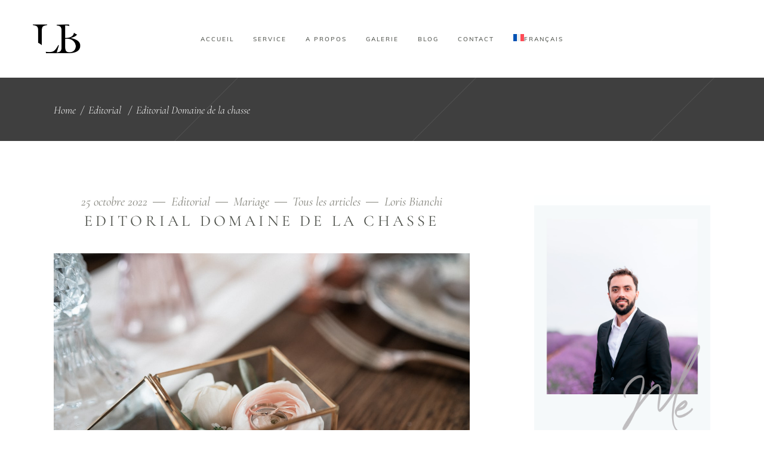

--- FILE ---
content_type: text/html; charset=UTF-8
request_url: https://www.lorisbianchi.com/editorial-domaine-de-la-chasse/
body_size: 74146
content:
<!DOCTYPE html>
<html lang="fr-FR" prefix="og: https://ogp.me/ns#">
<head><meta charset="UTF-8"/><script>if(navigator.userAgent.match(/MSIE|Internet Explorer/i)||navigator.userAgent.match(/Trident\/7\..*?rv:11/i)){var href=document.location.href;if(!href.match(/[?&]nowprocket/)){if(href.indexOf("?")==-1){if(href.indexOf("#")==-1){document.location.href=href+"?nowprocket=1"}else{document.location.href=href.replace("#","?nowprocket=1#")}}else{if(href.indexOf("#")==-1){document.location.href=href+"&nowprocket=1"}else{document.location.href=href.replace("#","&nowprocket=1#")}}}}</script><script>(()=>{class RocketLazyLoadScripts{constructor(){this.v="2.0.4",this.userEvents=["keydown","keyup","mousedown","mouseup","mousemove","mouseover","mouseout","touchmove","touchstart","touchend","touchcancel","wheel","click","dblclick","input"],this.attributeEvents=["onblur","onclick","oncontextmenu","ondblclick","onfocus","onmousedown","onmouseenter","onmouseleave","onmousemove","onmouseout","onmouseover","onmouseup","onmousewheel","onscroll","onsubmit"]}async t(){this.i(),this.o(),/iP(ad|hone)/.test(navigator.userAgent)&&this.h(),this.u(),this.l(this),this.m(),this.k(this),this.p(this),this._(),await Promise.all([this.R(),this.L()]),this.lastBreath=Date.now(),this.S(this),this.P(),this.D(),this.O(),this.M(),await this.C(this.delayedScripts.normal),await this.C(this.delayedScripts.defer),await this.C(this.delayedScripts.async),await this.T(),await this.F(),await this.j(),await this.A(),window.dispatchEvent(new Event("rocket-allScriptsLoaded")),this.everythingLoaded=!0,this.lastTouchEnd&&await new Promise(t=>setTimeout(t,500-Date.now()+this.lastTouchEnd)),this.I(),this.H(),this.U(),this.W()}i(){this.CSPIssue=sessionStorage.getItem("rocketCSPIssue"),document.addEventListener("securitypolicyviolation",t=>{this.CSPIssue||"script-src-elem"!==t.violatedDirective||"data"!==t.blockedURI||(this.CSPIssue=!0,sessionStorage.setItem("rocketCSPIssue",!0))},{isRocket:!0})}o(){window.addEventListener("pageshow",t=>{this.persisted=t.persisted,this.realWindowLoadedFired=!0},{isRocket:!0}),window.addEventListener("pagehide",()=>{this.onFirstUserAction=null},{isRocket:!0})}h(){let t;function e(e){t=e}window.addEventListener("touchstart",e,{isRocket:!0}),window.addEventListener("touchend",function i(o){o.changedTouches[0]&&t.changedTouches[0]&&Math.abs(o.changedTouches[0].pageX-t.changedTouches[0].pageX)<10&&Math.abs(o.changedTouches[0].pageY-t.changedTouches[0].pageY)<10&&o.timeStamp-t.timeStamp<200&&(window.removeEventListener("touchstart",e,{isRocket:!0}),window.removeEventListener("touchend",i,{isRocket:!0}),"INPUT"===o.target.tagName&&"text"===o.target.type||(o.target.dispatchEvent(new TouchEvent("touchend",{target:o.target,bubbles:!0})),o.target.dispatchEvent(new MouseEvent("mouseover",{target:o.target,bubbles:!0})),o.target.dispatchEvent(new PointerEvent("click",{target:o.target,bubbles:!0,cancelable:!0,detail:1,clientX:o.changedTouches[0].clientX,clientY:o.changedTouches[0].clientY})),event.preventDefault()))},{isRocket:!0})}q(t){this.userActionTriggered||("mousemove"!==t.type||this.firstMousemoveIgnored?"keyup"===t.type||"mouseover"===t.type||"mouseout"===t.type||(this.userActionTriggered=!0,this.onFirstUserAction&&this.onFirstUserAction()):this.firstMousemoveIgnored=!0),"click"===t.type&&t.preventDefault(),t.stopPropagation(),t.stopImmediatePropagation(),"touchstart"===this.lastEvent&&"touchend"===t.type&&(this.lastTouchEnd=Date.now()),"click"===t.type&&(this.lastTouchEnd=0),this.lastEvent=t.type,t.composedPath&&t.composedPath()[0].getRootNode()instanceof ShadowRoot&&(t.rocketTarget=t.composedPath()[0]),this.savedUserEvents.push(t)}u(){this.savedUserEvents=[],this.userEventHandler=this.q.bind(this),this.userEvents.forEach(t=>window.addEventListener(t,this.userEventHandler,{passive:!1,isRocket:!0})),document.addEventListener("visibilitychange",this.userEventHandler,{isRocket:!0})}U(){this.userEvents.forEach(t=>window.removeEventListener(t,this.userEventHandler,{passive:!1,isRocket:!0})),document.removeEventListener("visibilitychange",this.userEventHandler,{isRocket:!0}),this.savedUserEvents.forEach(t=>{(t.rocketTarget||t.target).dispatchEvent(new window[t.constructor.name](t.type,t))})}m(){const t="return false",e=Array.from(this.attributeEvents,t=>"data-rocket-"+t),i="["+this.attributeEvents.join("],[")+"]",o="[data-rocket-"+this.attributeEvents.join("],[data-rocket-")+"]",s=(e,i,o)=>{o&&o!==t&&(e.setAttribute("data-rocket-"+i,o),e["rocket"+i]=new Function("event",o),e.setAttribute(i,t))};new MutationObserver(t=>{for(const n of t)"attributes"===n.type&&(n.attributeName.startsWith("data-rocket-")||this.everythingLoaded?n.attributeName.startsWith("data-rocket-")&&this.everythingLoaded&&this.N(n.target,n.attributeName.substring(12)):s(n.target,n.attributeName,n.target.getAttribute(n.attributeName))),"childList"===n.type&&n.addedNodes.forEach(t=>{if(t.nodeType===Node.ELEMENT_NODE)if(this.everythingLoaded)for(const i of[t,...t.querySelectorAll(o)])for(const t of i.getAttributeNames())e.includes(t)&&this.N(i,t.substring(12));else for(const e of[t,...t.querySelectorAll(i)])for(const t of e.getAttributeNames())this.attributeEvents.includes(t)&&s(e,t,e.getAttribute(t))})}).observe(document,{subtree:!0,childList:!0,attributeFilter:[...this.attributeEvents,...e]})}I(){this.attributeEvents.forEach(t=>{document.querySelectorAll("[data-rocket-"+t+"]").forEach(e=>{this.N(e,t)})})}N(t,e){const i=t.getAttribute("data-rocket-"+e);i&&(t.setAttribute(e,i),t.removeAttribute("data-rocket-"+e))}k(t){Object.defineProperty(HTMLElement.prototype,"onclick",{get(){return this.rocketonclick||null},set(e){this.rocketonclick=e,this.setAttribute(t.everythingLoaded?"onclick":"data-rocket-onclick","this.rocketonclick(event)")}})}S(t){function e(e,i){let o=e[i];e[i]=null,Object.defineProperty(e,i,{get:()=>o,set(s){t.everythingLoaded?o=s:e["rocket"+i]=o=s}})}e(document,"onreadystatechange"),e(window,"onload"),e(window,"onpageshow");try{Object.defineProperty(document,"readyState",{get:()=>t.rocketReadyState,set(e){t.rocketReadyState=e},configurable:!0}),document.readyState="loading"}catch(t){console.log("WPRocket DJE readyState conflict, bypassing")}}l(t){this.originalAddEventListener=EventTarget.prototype.addEventListener,this.originalRemoveEventListener=EventTarget.prototype.removeEventListener,this.savedEventListeners=[],EventTarget.prototype.addEventListener=function(e,i,o){o&&o.isRocket||!t.B(e,this)&&!t.userEvents.includes(e)||t.B(e,this)&&!t.userActionTriggered||e.startsWith("rocket-")||t.everythingLoaded?t.originalAddEventListener.call(this,e,i,o):(t.savedEventListeners.push({target:this,remove:!1,type:e,func:i,options:o}),"mouseenter"!==e&&"mouseleave"!==e||t.originalAddEventListener.call(this,e,t.savedUserEvents.push,o))},EventTarget.prototype.removeEventListener=function(e,i,o){o&&o.isRocket||!t.B(e,this)&&!t.userEvents.includes(e)||t.B(e,this)&&!t.userActionTriggered||e.startsWith("rocket-")||t.everythingLoaded?t.originalRemoveEventListener.call(this,e,i,o):t.savedEventListeners.push({target:this,remove:!0,type:e,func:i,options:o})}}J(t,e){this.savedEventListeners=this.savedEventListeners.filter(i=>{let o=i.type,s=i.target||window;return e!==o||t!==s||(this.B(o,s)&&(i.type="rocket-"+o),this.$(i),!1)})}H(){EventTarget.prototype.addEventListener=this.originalAddEventListener,EventTarget.prototype.removeEventListener=this.originalRemoveEventListener,this.savedEventListeners.forEach(t=>this.$(t))}$(t){t.remove?this.originalRemoveEventListener.call(t.target,t.type,t.func,t.options):this.originalAddEventListener.call(t.target,t.type,t.func,t.options)}p(t){let e;function i(e){return t.everythingLoaded?e:e.split(" ").map(t=>"load"===t||t.startsWith("load.")?"rocket-jquery-load":t).join(" ")}function o(o){function s(e){const s=o.fn[e];o.fn[e]=o.fn.init.prototype[e]=function(){return this[0]===window&&t.userActionTriggered&&("string"==typeof arguments[0]||arguments[0]instanceof String?arguments[0]=i(arguments[0]):"object"==typeof arguments[0]&&Object.keys(arguments[0]).forEach(t=>{const e=arguments[0][t];delete arguments[0][t],arguments[0][i(t)]=e})),s.apply(this,arguments),this}}if(o&&o.fn&&!t.allJQueries.includes(o)){const e={DOMContentLoaded:[],"rocket-DOMContentLoaded":[]};for(const t in e)document.addEventListener(t,()=>{e[t].forEach(t=>t())},{isRocket:!0});o.fn.ready=o.fn.init.prototype.ready=function(i){function s(){parseInt(o.fn.jquery)>2?setTimeout(()=>i.bind(document)(o)):i.bind(document)(o)}return"function"==typeof i&&(t.realDomReadyFired?!t.userActionTriggered||t.fauxDomReadyFired?s():e["rocket-DOMContentLoaded"].push(s):e.DOMContentLoaded.push(s)),o([])},s("on"),s("one"),s("off"),t.allJQueries.push(o)}e=o}t.allJQueries=[],o(window.jQuery),Object.defineProperty(window,"jQuery",{get:()=>e,set(t){o(t)}})}P(){const t=new Map;document.write=document.writeln=function(e){const i=document.currentScript,o=document.createRange(),s=i.parentElement;let n=t.get(i);void 0===n&&(n=i.nextSibling,t.set(i,n));const c=document.createDocumentFragment();o.setStart(c,0),c.appendChild(o.createContextualFragment(e)),s.insertBefore(c,n)}}async R(){return new Promise(t=>{this.userActionTriggered?t():this.onFirstUserAction=t})}async L(){return new Promise(t=>{document.addEventListener("DOMContentLoaded",()=>{this.realDomReadyFired=!0,t()},{isRocket:!0})})}async j(){return this.realWindowLoadedFired?Promise.resolve():new Promise(t=>{window.addEventListener("load",t,{isRocket:!0})})}M(){this.pendingScripts=[];this.scriptsMutationObserver=new MutationObserver(t=>{for(const e of t)e.addedNodes.forEach(t=>{"SCRIPT"!==t.tagName||t.noModule||t.isWPRocket||this.pendingScripts.push({script:t,promise:new Promise(e=>{const i=()=>{const i=this.pendingScripts.findIndex(e=>e.script===t);i>=0&&this.pendingScripts.splice(i,1),e()};t.addEventListener("load",i,{isRocket:!0}),t.addEventListener("error",i,{isRocket:!0}),setTimeout(i,1e3)})})})}),this.scriptsMutationObserver.observe(document,{childList:!0,subtree:!0})}async F(){await this.X(),this.pendingScripts.length?(await this.pendingScripts[0].promise,await this.F()):this.scriptsMutationObserver.disconnect()}D(){this.delayedScripts={normal:[],async:[],defer:[]},document.querySelectorAll("script[type$=rocketlazyloadscript]").forEach(t=>{t.hasAttribute("data-rocket-src")?t.hasAttribute("async")&&!1!==t.async?this.delayedScripts.async.push(t):t.hasAttribute("defer")&&!1!==t.defer||"module"===t.getAttribute("data-rocket-type")?this.delayedScripts.defer.push(t):this.delayedScripts.normal.push(t):this.delayedScripts.normal.push(t)})}async _(){await this.L();let t=[];document.querySelectorAll("script[type$=rocketlazyloadscript][data-rocket-src]").forEach(e=>{let i=e.getAttribute("data-rocket-src");if(i&&!i.startsWith("data:")){i.startsWith("//")&&(i=location.protocol+i);try{const o=new URL(i).origin;o!==location.origin&&t.push({src:o,crossOrigin:e.crossOrigin||"module"===e.getAttribute("data-rocket-type")})}catch(t){}}}),t=[...new Map(t.map(t=>[JSON.stringify(t),t])).values()],this.Y(t,"preconnect")}async G(t){if(await this.K(),!0!==t.noModule||!("noModule"in HTMLScriptElement.prototype))return new Promise(e=>{let i;function o(){(i||t).setAttribute("data-rocket-status","executed"),e()}try{if(navigator.userAgent.includes("Firefox/")||""===navigator.vendor||this.CSPIssue)i=document.createElement("script"),[...t.attributes].forEach(t=>{let e=t.nodeName;"type"!==e&&("data-rocket-type"===e&&(e="type"),"data-rocket-src"===e&&(e="src"),i.setAttribute(e,t.nodeValue))}),t.text&&(i.text=t.text),t.nonce&&(i.nonce=t.nonce),i.hasAttribute("src")?(i.addEventListener("load",o,{isRocket:!0}),i.addEventListener("error",()=>{i.setAttribute("data-rocket-status","failed-network"),e()},{isRocket:!0}),setTimeout(()=>{i.isConnected||e()},1)):(i.text=t.text,o()),i.isWPRocket=!0,t.parentNode.replaceChild(i,t);else{const i=t.getAttribute("data-rocket-type"),s=t.getAttribute("data-rocket-src");i?(t.type=i,t.removeAttribute("data-rocket-type")):t.removeAttribute("type"),t.addEventListener("load",o,{isRocket:!0}),t.addEventListener("error",i=>{this.CSPIssue&&i.target.src.startsWith("data:")?(console.log("WPRocket: CSP fallback activated"),t.removeAttribute("src"),this.G(t).then(e)):(t.setAttribute("data-rocket-status","failed-network"),e())},{isRocket:!0}),s?(t.fetchPriority="high",t.removeAttribute("data-rocket-src"),t.src=s):t.src="data:text/javascript;base64,"+window.btoa(unescape(encodeURIComponent(t.text)))}}catch(i){t.setAttribute("data-rocket-status","failed-transform"),e()}});t.setAttribute("data-rocket-status","skipped")}async C(t){const e=t.shift();return e?(e.isConnected&&await this.G(e),this.C(t)):Promise.resolve()}O(){this.Y([...this.delayedScripts.normal,...this.delayedScripts.defer,...this.delayedScripts.async],"preload")}Y(t,e){this.trash=this.trash||[];let i=!0;var o=document.createDocumentFragment();t.forEach(t=>{const s=t.getAttribute&&t.getAttribute("data-rocket-src")||t.src;if(s&&!s.startsWith("data:")){const n=document.createElement("link");n.href=s,n.rel=e,"preconnect"!==e&&(n.as="script",n.fetchPriority=i?"high":"low"),t.getAttribute&&"module"===t.getAttribute("data-rocket-type")&&(n.crossOrigin=!0),t.crossOrigin&&(n.crossOrigin=t.crossOrigin),t.integrity&&(n.integrity=t.integrity),t.nonce&&(n.nonce=t.nonce),o.appendChild(n),this.trash.push(n),i=!1}}),document.head.appendChild(o)}W(){this.trash.forEach(t=>t.remove())}async T(){try{document.readyState="interactive"}catch(t){}this.fauxDomReadyFired=!0;try{await this.K(),this.J(document,"readystatechange"),document.dispatchEvent(new Event("rocket-readystatechange")),await this.K(),document.rocketonreadystatechange&&document.rocketonreadystatechange(),await this.K(),this.J(document,"DOMContentLoaded"),document.dispatchEvent(new Event("rocket-DOMContentLoaded")),await this.K(),this.J(window,"DOMContentLoaded"),window.dispatchEvent(new Event("rocket-DOMContentLoaded"))}catch(t){console.error(t)}}async A(){try{document.readyState="complete"}catch(t){}try{await this.K(),this.J(document,"readystatechange"),document.dispatchEvent(new Event("rocket-readystatechange")),await this.K(),document.rocketonreadystatechange&&document.rocketonreadystatechange(),await this.K(),this.J(window,"load"),window.dispatchEvent(new Event("rocket-load")),await this.K(),window.rocketonload&&window.rocketonload(),await this.K(),this.allJQueries.forEach(t=>t(window).trigger("rocket-jquery-load")),await this.K(),this.J(window,"pageshow");const t=new Event("rocket-pageshow");t.persisted=this.persisted,window.dispatchEvent(t),await this.K(),window.rocketonpageshow&&window.rocketonpageshow({persisted:this.persisted})}catch(t){console.error(t)}}async K(){Date.now()-this.lastBreath>45&&(await this.X(),this.lastBreath=Date.now())}async X(){return document.hidden?new Promise(t=>setTimeout(t)):new Promise(t=>requestAnimationFrame(t))}B(t,e){return e===document&&"readystatechange"===t||(e===document&&"DOMContentLoaded"===t||(e===window&&"DOMContentLoaded"===t||(e===window&&"load"===t||e===window&&"pageshow"===t)))}static run(){(new RocketLazyLoadScripts).t()}}RocketLazyLoadScripts.run()})();</script>
				
			<meta property="og:url" content="https://www.lorisbianchi.com/editorial-domaine-de-la-chasse/"/>
			<meta property="og:type" content="article"/>
			<meta property="og:title" content="Editorial Domaine de la chasse"/>
			<meta property="og:description" content="Photographe de mariage, couple et mode"/>
			<meta property="og:image" content="https://www.lorisbianchi.com/wp-content/uploads/2022/10/Inspiration-Domaine-de-la-Chasse-49.jpg"/>
		
		
		
		<link rel="profile" href="https://gmpg.org/xfn/11"/>
					<link rel="pingback" href="https://www.lorisbianchi.com/xmlrpc.php">
		
				<meta name="viewport" content="width=device-width,initial-scale=1,user-scalable=yes">
			<style></style>
	<link rel="alternate" hreflang="fr" href="https://www.lorisbianchi.com/editorial-domaine-de-la-chasse/" />
<link rel="alternate" hreflang="x-default" href="https://www.lorisbianchi.com/editorial-domaine-de-la-chasse/" />

<!-- Google Tag Manager for WordPress by gtm4wp.com -->
<script data-cfasync="false" data-pagespeed-no-defer>
	var gtm4wp_datalayer_name = "dataLayer";
	var dataLayer = dataLayer || [];
</script>
<!-- End Google Tag Manager for WordPress by gtm4wp.com -->
<!-- Optimisation des moteurs de recherche par Rank Math - https://rankmath.com/ -->
<title>Editorial Domaine de la chasse - Loris Bianchi Photographe</title>
<link data-rocket-preload as="style" href="https://fonts.googleapis.com/css?family=Muli%3A300%2C300i%2C400%2C400i%2C500%2C600%2C700%7CCormorant%20Garamond%3A300%2C300i%2C400%2C400i%2C500%2C600%2C700%7CRoboto%3A100%2C100italic%2C200%2C200italic%2C300%2C300italic%2C400%2C400italic%2C500%2C500italic%2C600%2C600italic%2C700%2C700italic%2C800%2C800italic%2C900%2C900italic%7CRoboto%20Slab%3A100%2C100italic%2C200%2C200italic%2C300%2C300italic%2C400%2C400italic%2C500%2C500italic%2C600%2C600italic%2C700%2C700italic%2C800%2C800italic%2C900%2C900italic&#038;subset=latin-ext&#038;display=swap" rel="preload">
<link href="https://fonts.googleapis.com/css?family=Muli%3A300%2C300i%2C400%2C400i%2C500%2C600%2C700%7CCormorant%20Garamond%3A300%2C300i%2C400%2C400i%2C500%2C600%2C700%7CRoboto%3A100%2C100italic%2C200%2C200italic%2C300%2C300italic%2C400%2C400italic%2C500%2C500italic%2C600%2C600italic%2C700%2C700italic%2C800%2C800italic%2C900%2C900italic%7CRoboto%20Slab%3A100%2C100italic%2C200%2C200italic%2C300%2C300italic%2C400%2C400italic%2C500%2C500italic%2C600%2C600italic%2C700%2C700italic%2C800%2C800italic%2C900%2C900italic&#038;subset=latin-ext&#038;display=swap" media="print" onload="this.media=&#039;all&#039;" rel="stylesheet">
<noscript><link rel="stylesheet" href="https://fonts.googleapis.com/css?family=Muli%3A300%2C300i%2C400%2C400i%2C500%2C600%2C700%7CCormorant%20Garamond%3A300%2C300i%2C400%2C400i%2C500%2C600%2C700%7CRoboto%3A100%2C100italic%2C200%2C200italic%2C300%2C300italic%2C400%2C400italic%2C500%2C500italic%2C600%2C600italic%2C700%2C700italic%2C800%2C800italic%2C900%2C900italic%7CRoboto%20Slab%3A100%2C100italic%2C200%2C200italic%2C300%2C300italic%2C400%2C400italic%2C500%2C500italic%2C600%2C600italic%2C700%2C700italic%2C800%2C800italic%2C900%2C900italic&#038;subset=latin-ext&#038;display=swap"></noscript>
<link crossorigin data-rocket-preload as="font" href="https://www.lorisbianchi.com/wp-content/themes/solene/framework/lib/icons-pack/font-awesome/webfonts/fa-brands-400.woff2" rel="preload">
<link crossorigin data-rocket-preload as="font" href="https://www.lorisbianchi.com/wp-content/themes/solene/framework/lib/icons-pack/linear-icons/fonts/Linearicons-Free.woff2?w118d" rel="preload">
<link crossorigin data-rocket-preload as="font" href="https://fonts.gstatic.com/s/cormorantgaramond/v19/co3ZmX5slCNuHLi8bLeY9MK7whWMhyjYrEtImSo.woff2" rel="preload">
<link crossorigin data-rocket-preload as="font" href="https://fonts.gstatic.com/s/cormorantgaramond/v19/co3bmX5slCNuHLi8bLeY9MK7whWMhyjYqXtK.woff2" rel="preload">
<link crossorigin data-rocket-preload as="font" href="https://fonts.gstatic.com/s/muli/v29/7Auwp_0qiz-afTLGLQ.woff2" rel="preload">
<link crossorigin data-rocket-preload as="font" href="https://www.lorisbianchi.com/wp-content/plugins/revslider/public/assets/fonts/revicons/revicons.woff?5510888" rel="preload">
<style id="wpr-usedcss">img:is([sizes=auto i],[sizes^="auto," i]){contain-intrinsic-size:3000px 1500px}img.emoji{display:inline!important;border:none!important;box-shadow:none!important;height:1em!important;width:1em!important;margin:0 .07em!important;vertical-align:-.1em!important;background:0 0!important;padding:0!important}:root{--wp--preset--aspect-ratio--square:1;--wp--preset--aspect-ratio--4-3:4/3;--wp--preset--aspect-ratio--3-4:3/4;--wp--preset--aspect-ratio--3-2:3/2;--wp--preset--aspect-ratio--2-3:2/3;--wp--preset--aspect-ratio--16-9:16/9;--wp--preset--aspect-ratio--9-16:9/16;--wp--preset--color--black:#000000;--wp--preset--color--cyan-bluish-gray:#abb8c3;--wp--preset--color--white:#ffffff;--wp--preset--color--pale-pink:#f78da7;--wp--preset--color--vivid-red:#cf2e2e;--wp--preset--color--luminous-vivid-orange:#ff6900;--wp--preset--color--luminous-vivid-amber:#fcb900;--wp--preset--color--light-green-cyan:#7bdcb5;--wp--preset--color--vivid-green-cyan:#00d084;--wp--preset--color--pale-cyan-blue:#8ed1fc;--wp--preset--color--vivid-cyan-blue:#0693e3;--wp--preset--color--vivid-purple:#9b51e0;--wp--preset--gradient--vivid-cyan-blue-to-vivid-purple:linear-gradient(135deg,rgba(6, 147, 227, 1) 0%,rgb(155, 81, 224) 100%);--wp--preset--gradient--light-green-cyan-to-vivid-green-cyan:linear-gradient(135deg,rgb(122, 220, 180) 0%,rgb(0, 208, 130) 100%);--wp--preset--gradient--luminous-vivid-amber-to-luminous-vivid-orange:linear-gradient(135deg,rgba(252, 185, 0, 1) 0%,rgba(255, 105, 0, 1) 100%);--wp--preset--gradient--luminous-vivid-orange-to-vivid-red:linear-gradient(135deg,rgba(255, 105, 0, 1) 0%,rgb(207, 46, 46) 100%);--wp--preset--gradient--very-light-gray-to-cyan-bluish-gray:linear-gradient(135deg,rgb(238, 238, 238) 0%,rgb(169, 184, 195) 100%);--wp--preset--gradient--cool-to-warm-spectrum:linear-gradient(135deg,rgb(74, 234, 220) 0%,rgb(151, 120, 209) 20%,rgb(207, 42, 186) 40%,rgb(238, 44, 130) 60%,rgb(251, 105, 98) 80%,rgb(254, 248, 76) 100%);--wp--preset--gradient--blush-light-purple:linear-gradient(135deg,rgb(255, 206, 236) 0%,rgb(152, 150, 240) 100%);--wp--preset--gradient--blush-bordeaux:linear-gradient(135deg,rgb(254, 205, 165) 0%,rgb(254, 45, 45) 50%,rgb(107, 0, 62) 100%);--wp--preset--gradient--luminous-dusk:linear-gradient(135deg,rgb(255, 203, 112) 0%,rgb(199, 81, 192) 50%,rgb(65, 88, 208) 100%);--wp--preset--gradient--pale-ocean:linear-gradient(135deg,rgb(255, 245, 203) 0%,rgb(182, 227, 212) 50%,rgb(51, 167, 181) 100%);--wp--preset--gradient--electric-grass:linear-gradient(135deg,rgb(202, 248, 128) 0%,rgb(113, 206, 126) 100%);--wp--preset--gradient--midnight:linear-gradient(135deg,rgb(2, 3, 129) 0%,rgb(40, 116, 252) 100%);--wp--preset--font-size--small:13px;--wp--preset--font-size--medium:20px;--wp--preset--font-size--large:36px;--wp--preset--font-size--x-large:42px;--wp--preset--spacing--20:0.44rem;--wp--preset--spacing--30:0.67rem;--wp--preset--spacing--40:1rem;--wp--preset--spacing--50:1.5rem;--wp--preset--spacing--60:2.25rem;--wp--preset--spacing--70:3.38rem;--wp--preset--spacing--80:5.06rem;--wp--preset--shadow--natural:6px 6px 9px rgba(0, 0, 0, .2);--wp--preset--shadow--deep:12px 12px 50px rgba(0, 0, 0, .4);--wp--preset--shadow--sharp:6px 6px 0px rgba(0, 0, 0, .2);--wp--preset--shadow--outlined:6px 6px 0px -3px rgba(255, 255, 255, 1),6px 6px rgba(0, 0, 0, 1);--wp--preset--shadow--crisp:6px 6px 0px rgba(0, 0, 0, 1)}:where(.is-layout-flex){gap:.5em}:where(.is-layout-grid){gap:.5em}:where(.wp-block-post-template.is-layout-flex){gap:1.25em}:where(.wp-block-post-template.is-layout-grid){gap:1.25em}:where(.wp-block-columns.is-layout-flex){gap:2em}:where(.wp-block-columns.is-layout-grid){gap:2em}:root :where(.wp-block-pullquote){font-size:1.5em;line-height:1.6}#cookie-notice,#cookie-notice .cn-button:not(.cn-button-custom){font-family:-apple-system,BlinkMacSystemFont,Arial,Roboto,"Helvetica Neue",sans-serif;font-weight:400;font-size:13px;text-align:center}#cookie-notice{position:fixed;min-width:100%;height:auto;z-index:100000;letter-spacing:0;line-height:20px;left:0}#cookie-notice,#cookie-notice *{-webkit-box-sizing:border-box;-moz-box-sizing:border-box;box-sizing:border-box}#cookie-notice.cn-animated{-webkit-animation-duration:.5s!important;animation-duration:.5s!important;-webkit-animation-fill-mode:both;animation-fill-mode:both}#cookie-notice .cookie-notice-container{display:block}#cookie-notice.cookie-notice-hidden .cookie-notice-container{display:none}.cn-position-bottom{bottom:0}.cookie-notice-container{padding:15px 30px;text-align:center;width:100%;z-index:2}.cn-close-icon{position:absolute;right:15px;top:50%;margin-top:-10px;width:15px;height:15px;opacity:.5;padding:10px;outline:0;cursor:pointer}.cn-close-icon:hover{opacity:1}.cn-close-icon:after,.cn-close-icon:before{position:absolute;content:' ';height:15px;width:2px;top:3px;background-color:grey}.cn-close-icon:before{transform:rotate(45deg)}.cn-close-icon:after{transform:rotate(-45deg)}#cookie-notice .cn-revoke-cookie{margin:0}#cookie-notice .cn-button{margin:0 0 0 10px;display:inline-block}#cookie-notice .cn-button:not(.cn-button-custom){letter-spacing:.25px;margin:0 0 0 10px;text-transform:none;display:inline-block;cursor:pointer;touch-action:manipulation;white-space:nowrap;outline:0;box-shadow:none;text-shadow:none;border:none;-webkit-border-radius:3px;-moz-border-radius:3px;border-radius:3px;text-decoration:none;padding:8.5px 10px;line-height:1;color:inherit}.cn-text-container{margin:0 0 6px}.cn-buttons-container,.cn-text-container{display:inline-block}#cookie-notice.cookie-notice-visible.cn-effect-fade,#cookie-notice.cookie-revoke-visible.cn-effect-fade{-webkit-animation-name:fadeIn;animation-name:fadeIn}#cookie-notice.cn-effect-fade{-webkit-animation-name:fadeOut;animation-name:fadeOut}@media all and (max-width:900px){.cookie-notice-container #cn-notice-buttons,.cookie-notice-container #cn-notice-text{display:block}#cookie-notice .cn-button{margin:0 5px 5px}}@media all and (max-width:480px){.cookie-notice-container{padding:15px 25px}}.qodef-shortcode h1 a,.qodef-shortcode h2 a,.qodef-shortcode h3 a,.qodef-shortcode h4 a,.qodef-shortcode h5 a,.qodef-shortcode h6 a{font-family:inherit;font-size:inherit;font-weight:inherit;font-style:inherit;line-height:inherit;letter-spacing:inherit;text-transform:inherit;color:inherit}.qodef-qi-swiper-container{position:relative;margin:0 auto;padding:0;list-style:none;z-index:1;visibility:hidden;overflow:hidden}.qodef-qi-swiper-container .swiper-slide a:not(.qodef-qi-button):not(.qodef-qi-premium-button){display:block}.qodef-qi-swiper-container .swiper-slide img{width:100%}.qodef-qi-swiper-container.qodef-swiper--initialized{visibility:visible}.qodef-qi-swiper-container .swiper-pagination-bullet{color:#000;vertical-align:middle;opacity:1;transform-origin:center;transform:matrix(.72,0,0,.72,0,0);border:1px solid transparent;background:currentColor;transition:transform .2s ease-out,color .2s ease-out,background-color .2s ease-out,border-color .2s ease-out}.qodef-qi-swiper-container .swiper-pagination-bullet:hover{transform:matrix(1,0,0,1,0,0) translateZ(0)}.qodef-qi-swiper-container .swiper-button-next,.qodef-qi-swiper-container .swiper-button-prev,.qodef-qi-swiper-container~.swiper-button-next,.qodef-qi-swiper-container~.swiper-button-prev{background-image:none!important;width:auto!important;height:auto!important;margin:0!important;color:#111;font-size:26px;transition:color .2s ease-out,background-color .2s ease-out;transform:translateY(-50%)}.qodef-qi-swiper-container .swiper-button-next svg,.qodef-qi-swiper-container .swiper-button-prev svg,.qodef-qi-swiper-container~.swiper-button-next svg,.qodef-qi-swiper-container~.swiper-button-prev svg{display:block;width:1em;height:auto;transition:background-color .2s ease-out,color .2s ease-out;stroke:currentColor;fill:currentColor}.qodef-qi-swiper-container .swiper-button-next:after,.qodef-qi-swiper-container .swiper-button-prev:after,.qodef-qi-swiper-container~.swiper-button-next:after,.qodef-qi-swiper-container~.swiper-button-prev:after{display:none!important}.qodef-qi-swiper-container .swiper-button-prev{left:30px}.qodef-qi-swiper-container .swiper-button-next{right:30px}.qodef-qi-swiper-container .swiper-button-next:after,.qodef-qi-swiper-container .swiper-button-next:before,.qodef-qi-swiper-container .swiper-button-prev:after,.qodef-qi-swiper-container .swiper-button-prev:before{display:none}.qodef-qi-swiper-container~.swiper-button-prev{left:-50px}.qodef-qi-swiper-container~.swiper-button-next{right:-50px}.qodef-qi-woo-shortcode-add-to-cart{position:relative;display:inline-block;width:100%;vertical-align:top}.qodef-qi-woo-shortcode-add-to-cart .button.added{display:none}.qodef-qi-woo-shortcode-product-list{position:relative;display:inline-block;width:100%;vertical-align:top}.qodef-qi-woo-shortcode-product-list.qodef-item-layout--info-below-swap .qodef-e-swap-holder{position:relative;display:flex;justify-content:center;align-items:center;overflow:hidden;z-index:3;margin:0 auto;opacity:0;transition:.15s ease-out;width:var(--qodef-max-width);height:var(--qodef-max-height)}.qodef-qi-woo-shortcode-product-list.qodef-item-layout--info-below-swap .qodef-e-swap-holder.qodef--initialized{opacity:1}.qodef-qi-woo-shortcode-product-list.qodef-item-layout--info-below-swap .qodef-e-swap-holder .qodef-woo-product-price{transform:translateX(0);transition:transform .4s .1s ease;width:var(--qodef-max-width);position:absolute}.qodef-qi-woo-shortcode-product-list.qodef-item-layout--info-below-swap .qodef-e-swap-holder .qodef-e-to-swap{position:absolute;width:100%;transform:translateX(100%);transition:transform .5s 0s ease;overflow:hidden}.qodef-qi-woo-shortcode-product-slider{position:relative;display:inline-block;width:100%;vertical-align:top}.qodef-qi-woo-shortcode-product-slider.qodef-item-layout--info-below-swap .qodef-e-swap-holder{position:relative;display:flex;justify-content:center;align-items:center;overflow:hidden;z-index:3;margin:0 auto;opacity:0;transition:.15s ease-out;width:var(--qodef-max-width);height:var(--qodef-max-height)}.qodef-qi-woo-shortcode-product-slider.qodef-item-layout--info-below-swap .qodef-e-swap-holder.qodef--initialized{opacity:1}.qodef-qi-woo-shortcode-product-slider.qodef-item-layout--info-below-swap .qodef-e-swap-holder .qodef-woo-product-price{transform:translateX(0);transition:transform .4s .1s ease;width:var(--qodef-max-width);position:absolute}.qodef-qi-woo-shortcode-product-slider.qodef-item-layout--info-below-swap .qodef-e-swap-holder .qodef-e-to-swap{position:absolute;width:100%;transform:translateX(100%);transition:transform .5s 0s ease;overflow:hidden}.qodef-qi-accordion{position:relative;display:inline-block;width:100%;vertical-align:top;visibility:hidden;overflow-anchor:none}.qodef-qi-accordion.qodef--init{visibility:visible}.qodef-qi-accordion .qodef-e-title-holder{position:relative;display:flex;align-items:center;justify-content:space-between;padding:26px 10px 26px 26px;transition:all .2s ease-out;cursor:pointer;gap:10px;margin:0}.qodef-qi-accordion .qodef-e-title-holder:not(:first-child){margin:12px 0 0}.qodef-qi-accordion .qodef-e-title-holder .qodef-e-mark{position:relative;flex-shrink:0;width:20px;height:18px;line-height:1;text-align:center}.qodef-qi-accordion .qodef-e-title-holder .qodef-e-mark span{position:absolute;display:flex;align-items:center;justify-content:center;top:0;right:0;height:100%}.qodef-qi-accordion .qodef-e-title-holder .qodef-e-mark span:before{display:block;line-height:inherit}.qodef-qi-banner{position:relative;display:inline-block;width:100%;vertical-align:top;width:auto;overflow:hidden;transition:box-shadow .35s ease-out;z-index:1}.qodef-qi-banner .qodef-m-title{margin:.25em 0 0}.qodef-qi-banner .qodef-m-content-inner>.qodef-m-text{margin:.7em 0 0}.qodef-qi-banner .qodef-m-button{margin:.5em 0 0}.qodef-qi-banner .qodef-m-button .qodef-qi-button{z-index:2}.qodef-before-after-image-holder{visibility:hidden;-webkit-user-select:none;-ms-user-select:none;user-select:none}.qodef-before-after-image-holder img{position:absolute;-webkit-user-select:none;-ms-user-select:none;user-select:none}.qodef-before-after-image-holder.active{cursor:grab}.qodef-qi-before-after{-webkit-user-select:none;overflow:hidden}.qodef-qi-before-after .twentytwenty-handle{position:absolute;left:50%;top:50%;display:flex;align-items:center;justify-content:center;text-align:center;font-size:100px;height:1em;width:1em;margin-left:-.5em;margin-top:-.5em;color:#fff;background-color:currentColor;border-radius:50%;cursor:grab;z-index:40}@media only screen and (max-width:1024px){.qodef-qi-before-after .twentytwenty-handle{font-size:50px}}.qodef-qi-before-after .twentytwenty-handle .qodef-handle-text{font-size:1rem;color:#111;font-weight:700;text-transform:uppercase;-webkit-user-select:none;-ms-user-select:none;user-select:none}.qodef-qi-before-after .twentytwenty-handle:after,.qodef-qi-before-after .twentytwenty-handle:before{content:" ";display:block;background:currentColor;position:absolute;z-index:30}.qodef-qi-button{position:relative;display:inline-block;vertical-align:middle;width:auto;margin:0;font-family:inherit;font-size:16px;line-height:2em;font-weight:500;text-decoration:none;text-transform:none;border-radius:4px;outline:0;transition:color .25s ease-in-out,background-color .25s ease-in-out,border-color .25s ease-in-out;display:inline-flex;align-items:center;justify-content:center;font-size:1rem;padding:13px 46px;overflow:hidden}.qodef-qi-button .qodef-m-icon{color:currentColor;line-height:0}.qodef-qi-button .qodef-m-icon svg{width:1em;fill:currentColor;stroke:currentColor;vertical-align:middle}.qodef-qi-button.qodef-type--icon-boxed{padding:0!important;align-items:stretch}.qodef-qi-button.qodef-type--icon-boxed .qodef-m-text{align-self:center;padding:11px 28px}.qodef-qi-button.qodef-type--icon-boxed .qodef-m-icon{position:relative;display:flex;align-items:center;justify-content:center;text-align:center;padding:11px 0}.qodef-qi-button.qodef-type--icon-boxed .qodef-m-icon i{line-height:inherit}.qodef-qi-button.qodef-type--icon-boxed .qodef-m-icon svg{width:1em;fill:currentColor;stroke:currentColor}.qodef-qi-button.qodef-type--icon-boxed .qodef-m-border{width:2px;background-color:#111;transition:background-color .25s ease-in-out}.qodef-qi-cards-gallery{position:relative;display:inline-block}.qodef-qi-cards-gallery .qodef-m-card{position:absolute;transition:all .2s cubic-bezier(.25,.46,.45,.94);width:100%}.qodef-qi-cards-slider{position:relative}.qodef-qi-cards-slider .qodef-m-card{position:absolute;width:100%}.qodef-qi-cards-slider .qodef-m-card:not(.qodef-out):not(.qodef-in){transition:all .6s cubic-bezier(.25,.46,.45,.94)}.qodef-qi-cards-slider:not(.qodef-backwards) .qodef-m-card:nth-last-child(2):not(.qodef-out):not(.qodef-in){transition-delay:.1s}.qodef-qi-cards-slider:not(.qodef-backwards) .qodef-m-card:nth-last-child(3):not(.qodef-out):not(.qodef-in){transition-delay:.15s}.qodef-qi-cards-slider:not(.qodef-backwards) .qodef-m-card:nth-last-child(4):not(.qodef-out):not(.qodef-in){transition-delay:.2s}.qodef-qi-cards-slider:not(.qodef-backwards) .qodef-m-card:nth-last-child(5):not(.qodef-out):not(.qodef-in){transition-delay:.25s}.qodef-qi-cards-slider:not(.qodef-backwards) .qodef-m-card:nth-last-child(6):not(.qodef-out):not(.qodef-in){transition-delay:.3s}.qodef-qi-cards-slider:not(.qodef-backwards) .qodef-m-card:nth-last-child(7):not(.qodef-out):not(.qodef-in){transition-delay:.35s}.qodef-qi-cards-slider:not(.qodef-backwards) .qodef-m-card:nth-last-child(8):not(.qodef-out):not(.qodef-in){transition-delay:.4s}.qodef-qi-cards-slider:not(.qodef-backwards) .qodef-m-card:nth-last-child(9):not(.qodef-out):not(.qodef-in){transition-delay:.45s}.qodef-qi-cards-slider:not(.qodef-backwards) .qodef-m-card:nth-last-child(10):not(.qodef-out):not(.qodef-in){transition-delay:.5s}.qodef-qi-cards-slider:not(.qodef-backwards) .qodef-m-card:nth-last-child(11):not(.qodef-out):not(.qodef-in){transition-delay:.55s}.qodef-qi-cards-slider:not(.qodef-backwards) .qodef-m-card:nth-last-child(12):not(.qodef-out):not(.qodef-in){transition-delay:.6s}.qodef-qi-cards-slider:not(.qodef-backwards) .qodef-m-card:nth-last-child(13):not(.qodef-out):not(.qodef-in){transition-delay:.65s}.qodef-qi-cards-slider:not(.qodef-backwards) .qodef-m-card:nth-last-child(14):not(.qodef-out):not(.qodef-in){transition-delay:.7s}.qodef-qi-cards-slider:not(.qodef-backwards) .qodef-m-card:nth-last-child(15):not(.qodef-out):not(.qodef-in){transition-delay:.75s}.qodef-qi-cards-slider:not(.qodef-backwards) .qodef-m-card:nth-last-child(16):not(.qodef-out):not(.qodef-in){transition-delay:.8s}.qodef-qi-cards-slider:not(.qodef-backwards) .qodef-m-card:nth-last-child(17):not(.qodef-out):not(.qodef-in){transition-delay:.85s}.qodef-qi-cards-slider:not(.qodef-backwards) .qodef-m-card:nth-last-child(18):not(.qodef-out):not(.qodef-in){transition-delay:.9s}.qodef-qi-cards-slider:not(.qodef-backwards) .qodef-m-card:nth-last-child(19):not(.qodef-out):not(.qodef-in){transition-delay:.95s}.qodef-qi-cards-slider:not(.qodef-backwards) .qodef-m-card:nth-last-child(20):not(.qodef-out):not(.qodef-in){transition-delay:1s}.qodef-qi-cards-slider.qodef-backwards .qodef-m-card:first-child:not(.qodef-out):not(.qodef-in){transition-delay:50ms}.qodef-qi-cards-slider.qodef-backwards .qodef-m-card:nth-child(2):not(.qodef-out):not(.qodef-in){transition-delay:.1s}.qodef-qi-cards-slider.qodef-backwards .qodef-m-card:nth-child(3):not(.qodef-out):not(.qodef-in){transition-delay:.15s}.qodef-qi-cards-slider.qodef-backwards .qodef-m-card:nth-child(4):not(.qodef-out):not(.qodef-in){transition-delay:.2s}.qodef-qi-cards-slider.qodef-backwards .qodef-m-card:nth-child(5):not(.qodef-out):not(.qodef-in){transition-delay:.25s}.qodef-qi-cards-slider.qodef-backwards .qodef-m-card:nth-child(6):not(.qodef-out):not(.qodef-in){transition-delay:.3s}.qodef-qi-cards-slider.qodef-backwards .qodef-m-card:nth-child(7):not(.qodef-out):not(.qodef-in){transition-delay:.35s}.qodef-qi-cards-slider.qodef-backwards .qodef-m-card:nth-child(8):not(.qodef-out):not(.qodef-in){transition-delay:.4s}.qodef-qi-cards-slider.qodef-backwards .qodef-m-card:nth-child(9):not(.qodef-out):not(.qodef-in){transition-delay:.45s}.qodef-qi-cards-slider.qodef-backwards .qodef-m-card:nth-child(10):not(.qodef-out):not(.qodef-in){transition-delay:.5s}.qodef-qi-cards-slider.qodef-backwards .qodef-m-card:nth-child(11):not(.qodef-out):not(.qodef-in){transition-delay:.55s}.qodef-qi-cards-slider.qodef-backwards .qodef-m-card:nth-child(12):not(.qodef-out):not(.qodef-in){transition-delay:.6s}.qodef-qi-cards-slider.qodef-backwards .qodef-m-card:nth-child(13):not(.qodef-out):not(.qodef-in){transition-delay:.65s}.qodef-qi-cards-slider.qodef-backwards .qodef-m-card:nth-child(14):not(.qodef-out):not(.qodef-in){transition-delay:.7s}.qodef-qi-cards-slider.qodef-backwards .qodef-m-card:nth-child(15):not(.qodef-out):not(.qodef-in){transition-delay:.75s}.qodef-qi-cards-slider.qodef-backwards .qodef-m-card:nth-child(16):not(.qodef-out):not(.qodef-in){transition-delay:.8s}.qodef-qi-cards-slider.qodef-backwards .qodef-m-card:nth-child(17):not(.qodef-out):not(.qodef-in){transition-delay:.85s}.qodef-qi-cards-slider.qodef-backwards .qodef-m-card:nth-child(18):not(.qodef-out):not(.qodef-in){transition-delay:.9s}.qodef-qi-cards-slider.qodef-backwards .qodef-m-card:nth-child(19):not(.qodef-out):not(.qodef-in){transition-delay:.95s}.qodef-qi-cards-slider.qodef-backwards .qodef-m-card:nth-child(20):not(.qodef-out):not(.qodef-in){transition-delay:1s}.qodef-qi-charts{position:relative;visibility:hidden}.qodef-qi-charts.qodef--init{visibility:visible}.qodef-qi-charts .qodef-m-inner{position:relative}.qodef-qi-charts .qodef-m-canvas{position:relative;width:260px}.qodef-qi-charts .qodef-m-title{margin:2em 0 0}.qodef-qi-charts .qodef-m-text{margin:.2em 0 0}.qodef-qi-countdown .qodef-m-date{display:flex;justify-content:space-between;align-items:center;flex-wrap:wrap}.qodef-qi-countdown .qodef-digit{font-size:70px;line-height:1}.qodef-qi-countdown .qodef-label{font-size:20px}.qodef-qi-device-carousel{position:relative}.qodef-qi-device-carousel>.qodef-qi-swiper-container{padding:30px 0}.qodef-qi-device-carousel>.qodef-qi-swiper-container>.swiper-wrapper{align-items:center}.qodef-qi-device-carousel .qodef-device-carousel-device{position:relative;margin:0 auto}.qodef-qi-device-carousel .qodef-device-carousel-device .qodef-qi-swiper-container{overflow:hidden;height:100%;padding:0!important}.qodef-qi-device-carousel .qodef-device-carousel-device .qodef-m-item{height:100%}.qodef-qi-device-carousel .qodef-device-carousel-device .qodef-m-item img{height:100%;object-fit:cover}.qodef-qi-graphs{position:relative;visibility:hidden}.qodef-qi-graphs.qodef--init{visibility:visible}.qodef-qi-graphs .qodef-m-inner{position:relative}.qodef-qi-graphs .qodef-m-canvas{position:relative;width:100%}.qodef-qi-info-button{position:relative;display:inline-block;vertical-align:middle;width:auto;margin:0;font-family:inherit;font-size:16px;line-height:2em;font-weight:500;text-decoration:none;text-transform:none;border-radius:4px;outline:0;transition:color .25s ease-in-out,background-color .25s ease-in-out,border-color .25s ease-in-out;padding:11px 28px;display:inline-flex;flex-direction:column;align-items:flex-start;justify-content:center;line-height:1.2em;overflow:hidden}.qodef-qi-info-button .qodef-m-text-holder{display:flex;align-items:center}.qodef-qi-info-button .qodef-m-icon{color:currentColor}.qodef-qi-info-button .qodef-m-icon svg{width:1em;fill:currentColor;stroke:currentColor}.qodef-qi-info-button.qodef-type--icon-boxed{padding:0!important;flex-direction:row;align-items:stretch}.qodef-qi-info-button.qodef-type--icon-boxed .qodef-m-text-holder{flex-direction:column;padding:11px 28px}.qodef-qi-info-button.qodef-type--icon-boxed .qodef-m-text-holder{align-items:flex-start;justify-content:center}.qodef-qi-info-button.qodef-type--icon-boxed .qodef-m-icon{position:relative;display:flex;align-items:center;justify-content:center;text-align:center;padding:11px 0;flex:1}.qodef-qi-info-button.qodef-type--icon-boxed .qodef-m-icon i{line-height:inherit}.qodef-qi-info-button.qodef-type--icon-boxed .qodef-m-border{height:100%;width:2px;background-color:#111;transition:background-color .25s ease-in-out}.qodef-qi-interactive-banner{position:relative;display:inline-block;width:100%;vertical-align:top;width:auto;overflow:hidden}.qodef-qi-interactive-banner .qodef-m-title{margin:0}.qodef-qi-interactive-banner .qodef-m-content-inner>.qodef-m-text{margin:.7em 0 0}.qodef-qi-interactive-banner .qodef-m-text-holder{margin:.7em 0 0}.qodef-qi-interactive-banner .qodef-m-button{padding:.5em 0 0;z-index:1;position:relative;display:inline-block}.qodef-qi-interactive-banner.qodef-layout--from-bottom .qodef-m-content-inner{position:relative;overflow:hidden}.qodef-qi-interactive-banner.qodef-layout--from-bottom .qodef-m-movement{transform:translateZ(0);transition:transform .4s cubic-bezier(.22,.61,.36,1)}.qodef-qi-interactive-banner.qodef-layout--from-bottom .qodef-m-text-holder{opacity:0;transition:opacity .25s ease-out}.qodef-qi-interactive-banner.qodef-layout--from-bottom .qodef-m-text-holder .qodef-m-text{margin:0}.qodef-qi-interactive-banner.qodef-layout--from-bottom:hover .qodef-m-movement{transform:translateY(0) translateZ(0)!important}.qodef-qi-interactive-banner.qodef-layout--from-bottom:hover .qodef-m-text-holder{opacity:1;transition-delay:.15s}.qodef-qi-interactive-banner.qodef-layout--revealing .qodef-m-content-inner>.qodef-m-text{opacity:0;transform:translateY(-10px);transition:opacity .25s,transform .25s cubic-bezier(.22,.61,.36,1)}.qodef-qi-interactive-banner.qodef-layout--revealing .qodef-m-button{transition:transform .4s cubic-bezier(.22,.61,.36,1);transition-delay:.05s}.qodef-qi-interactive-banner.qodef-layout--revealing:hover .qodef-m-button{transform:translateY(0) translateZ(0)!important;transition-delay:0s}.qodef-qi-interactive-banner.qodef-layout--revealing:hover .qodef-m-content-inner>.qodef-m-text{opacity:1;transform:translateY(0);transition-duration:.25s,.35s;transition-delay:.1s,.1s}.qodef-qi-interactive-link-showcase{position:relative;display:inline-block;width:100%;vertical-align:top;display:flex;align-items:center;visibility:hidden}.qodef-qi-interactive-link-showcase .qodef-e-image{position:absolute;top:0;left:0;width:100%;height:100%;opacity:0;transition:opacity 0s .45s}.qodef-qi-interactive-link-showcase .qodef-e-image.qodef--active{opacity:1;z-index:5;transition:opacity .4s cubic-bezier(.215,.61,.355,1)}.qodef-qi-interactive-link-showcase .qodef-m-item{position:relative;display:inline-block;vertical-align:top;width:auto;color:#111;margin:.6em 0}.qodef-qi-interactive-link-showcase.qodef--init{visibility:visible}.qodef-qi-message-box{background:#d5eaf4;padding:40px;display:flex;transition:opacity .19s ease,visibility .19s ease}.qodef-qi-message-box.qodef-hidden{opacity:0;visibility:hidden}.qodef-qi-message-box .qodef-m-close-icon{position:absolute;right:17px;top:17px;line-height:1;cursor:pointer;transition:color .25s ease-in-out}.qodef-qi-message-box .qodef-m-close-icon i{color:inherit}.qodef-qi-message-box .qodef-m-close-icon svg{width:30px;height:auto;fill:currentColor;stroke:currentColor}.qodef-qi-message-box .qodef-m-icon{line-height:1;margin-right:20px}.qodef-qi-message-box .qodef-m-title{margin:0}.qodef-qi-message-box .qodef-m-text{margin:0}.q-message-box-holder{transition:height .23s cubic-bezier(.05,.47,.58,1)}.qodef-qi-parallax-images{position:relative;display:inline-block;width:100%;vertical-align:top}.qodef-qi-parallax-images .qodef-m-images{position:relative;display:inline-block;vertical-align:middle}.e--ua-firefox .qodef-qi-parallax-images .qodef-m-images img{backface-visibility:hidden}.qodef-qi-parallax-images .qodef-e-parallax-image{position:absolute;display:block;transition:all .7s cubic-bezier(.23,1,.32,1)}.qodef-qi-preview-slider{position:relative;opacity:0;transition:opacity .35s ease-out}.qodef-qi-preview-slider.qodef--visible{opacity:1}.qodef-qi-preview-slider .qodef-preview-slider-device-holder{position:absolute;top:0;left:50%;transform:translateX(-50%);z-index:10}.qodef-qi-progress-bar-circle{position:relative;visibility:hidden}.qodef-qi-progress-bar-circle.qodef--init{visibility:visible}.qodef-qi-progress-bar-circle .qodef-m-inner{position:relative;display:flex;flex-direction:column;align-items:center;text-align:center}.qodef-qi-progress-bar-circle .qodef-m-canvas{position:relative;width:100%}.qodef-qi-progress-bar-circle .qodef-m-title{margin:2em 0 0}.qodef-qi-progress-bar-circle .qodef-m-text{margin:.5em 0 0}.qodef-qi-progress-bar-circle .qodef-m-value{position:absolute;top:0;left:0;width:100%;height:100%;display:flex;align-items:center;justify-content:center;padding:0;margin:0;font-size:62px}.qodef-qi-progress-bar-circle .qodef-m-percentage{font-size:60%;top:-.3em}.qodef-qi-progress-bar-horizontal{position:relative;visibility:hidden}.qodef-qi-progress-bar-horizontal.qodef--init{visibility:visible}.qodef-qi-progress-bar-horizontal .qodef-m-inner{position:relative;display:flex;flex-direction:column}.qodef-qi-progress-bar-horizontal .qodef-m-canvas{position:relative;width:100%}.qodef-qi-progress-bar-horizontal .qodef-m-title{margin:0 0 .5em}.qodef-qi-progress-bar-horizontal .qodef-m-value{padding:0;margin:0 0 .5em;font-size:16px;position:absolute}.qodef-qi-progress-bar-vertical{position:relative;visibility:hidden}.qodef-qi-progress-bar-vertical.qodef--init{visibility:visible}.qodef-qi-progress-bar-vertical .qodef-m-inner{position:relative;display:flex;flex-direction:column;max-width:100%}.qodef-qi-progress-bar-vertical .qodef-m-canvas{position:relative}.qodef-qi-progress-bar-vertical .qodef-m-canvas svg{max-width:100%}.qodef-qi-progress-bar-vertical .qodef-m-title{margin:1em 0 0}.qodef-qi-progress-bar-vertical .qodef-m-value{padding:0;margin:0;font-size:16px}.qodef-qi-progress-bar-vertical.qodef-percentage--floating-top .qodef-m-value{position:absolute;margin:0 0 .5em;right:0}.qodef-qi-progress-bar-vertical.qodef-percentage--floating-top .qodef-m-title{position:absolute;margin:0 0 .5em;left:0}.qodef-qi-slider-switch{position:relative;opacity:0;transition:opacity .35s ease-out}.qodef-qi-slider-switch.qodef--visible{opacity:1}.qodef-qi-slider-switch .qodef-m-main-text{margin-bottom:30px}.qodef-qi-slider-switch .qodef-m-main-slider{position:absolute;top:50px;left:50px;right:50px;bottom:50px;border-radius:10%}.qodef-qi-slider-switch .qodef-m-main-slider .qodef-qi-swiper-container{height:100%;z-index:unset}.qodef-qi-slider-switch .qodef-m-main-slider .swiper-slide a{height:100%}.qodef-qi-slider-switch .qodef-slider-switch-device-holder{position:absolute;top:100%;left:50%;transform:translateX(-50%);z-index:10}.qodef-qi-slider-switch .qodef-m-main-text a{position:absolute;top:0;left:0;width:100%;height:100%;z-index:1}.qodef-qi-table-of-contents{position:relative}.qodef-qi-table-of-contents .qodef-m-title{margin:0}.qodef-qi-table-of-contents .qodef-m-text{margin:.5em 0 0}.qodef-qi-table-of-contents .qodef-m-table-content{margin-top:1.5em}.qodef-qi-table-of-contents .qodef-m-table-content a{position:relative;color:inherit;font-family:inherit;font-size:inherit;font-weight:inherit;font-style:inherit;line-height:inherit;letter-spacing:inherit;text-transform:inherit}.qodef-qi-timeline{position:relative}.qodef-qi-timeline .qodef-e-item{position:relative}.qodef-qi-timeline .qodef-e-image{display:inline-block;vertical-align:top;overflow:hidden}.qodef-qi-timeline.qodef-timeline--horizontal{overflow:hidden}.qodef-qi-timeline.qodef-timeline--horizontal .qodef-grid-inner{display:flex;transition:all .4s ease}.qodef-qi-timeline.qodef-timeline--horizontal .qodef-e-item{flex:1}.qodef-qi-timeline.qodef-timeline--horizontal .qodef-e-line-holder{position:absolute;top:50%;left:0;transform:translateY(-50%);width:100%;height:1px}.qodef-qi-timeline .qodef-nav-next,.qodef-qi-timeline .qodef-nav-prev{position:absolute;top:50%;transform:translateY(-50%);display:flex;align-items:center;justify-content:center;width:auto!important;height:auto!important;margin:0!important;color:#111;font-size:26px;z-index:10;cursor:pointer}.qodef-qi-timeline .qodef-nav-next>svg,.qodef-qi-timeline .qodef-nav-prev>svg{display:block;width:1em;height:auto;transition:.2s ease-out;stroke:currentColor;fill:currentColor}.qodef-qi-timeline .qodef-nav-prev{left:0}.qodef-qi-timeline .qodef-nav-next{right:0}.qodef-qi-timeline.qodef-timeline-layout--horizontal-alternating .qodef-e-top-holder{display:flex;align-items:flex-start;padding:10% 0 0}.qodef-qi-timeline.qodef-timeline-layout--horizontal-alternating .qodef-e-content-holder{display:flex;flex-direction:column;justify-content:flex-end;padding:0 0 10%}.qodef-qi-timeline.qodef-timeline-layout--horizontal-standard .qodef-e-top-holder{display:flex;align-items:flex-end;padding:0 0 10%}.qodef-qi-timeline.qodef-timeline-layout--horizontal-standard .qodef-e-content-holder{display:flex;flex-direction:column;justify-content:flex-start;padding:10% 0 0}.qodef-qi-typeout-text .qodef-m-text{margin:0}a,blockquote,body,caption,center,code,div,em,fieldset,form,h1,h2,h3,h4,h5,h6,html,i,iframe,label,legend,li,object,p,s,small,span,strong,sup,table,tbody,td,tr,ul{background:0 0;border:0;margin:0;outline:0;padding:0;vertical-align:baseline}article,aside,footer,header,nav,section{display:block}table{border:none;border-collapse:collapse;border-spacing:0;vertical-align:middle}table td{padding:5px 10px;text-align:center}a img{border:none}img{height:auto;max-width:100%}embed,iframe,object{display:block;max-width:100%}video{display:block}embed,object{height:auto}.clearfix:after,.clearfix:before{content:" ";display:table}.clearfix:after{clear:both}html{overflow-y:scroll!important}body{font-family:Muli,sans-serif;font-size:15px;font-weight:300;line-height:1.666666666666667em;color:#84847c;background-color:#fff;-webkit-font-smoothing:antialiased;overflow-x:hidden!important}h1{font-size:48px;line-height:.9375em;letter-spacing:.2em}h2{font-size:35px;line-height:1.285714285714286em;letter-spacing:.2em}h3{font-size:22px;line-height:1.5em;letter-spacing:.15em}h4{font-size:18px;line-height:1.611111111111111em;letter-spacing:.14em;font-weight:500}h5{font-size:15px;line-height:1.4em;letter-spacing:.14em;font-weight:500}h6{font-family:Muli,sans-serif;font-size:11px;line-height:2.272727272727273em;letter-spacing:.3em}h1,h2,h3,h6{font-weight:400}h1,h2,h3,h4,h5{font-family:"Cormorant Garamond",serif}h1,h2,h3,h4,h5,h6{color:#4d504a;margin:25px 0;text-transform:uppercase;-ms-word-wrap:break-word;word-wrap:break-word}h1 a,h2 a,h3 a,h4 a,h5 a,h6 a{color:inherit;font-family:inherit;font-size:inherit;font-weight:inherit;font-style:inherit;line-height:inherit;letter-spacing:inherit;text-transform:inherit}h1 a:hover,h2 a:hover,h3 a:hover,h4 a:hover,h5 a:hover,h6 a:hover{color:#afafa5}a,p a{color:#4d504a;text-decoration:none;-webkit-transition:color .2s ease-out;transition:color .2s ease-out}a:hover,p a:hover{color:#afafa5}p{margin:10px 0;line-height:1.666666666666667em}input[type=submit]{-webkit-appearance:none}ul{list-style-position:inside;margin:15px 0}ul ul{margin:0;padding:0 0 0 15px}sup{position:relative;vertical-align:baseline;height:0;line-height:0;font-size:75%}sup{bottom:.5ex}table{width:100%}table tbody tr{border:1px solid #e1e1e1}blockquote{position:relative;display:inline-block;width:100%;vertical-align:middle;margin:10px 0;padding:15px 15%;font-family:"Cormorant Garamond",serif;font-size:22px;line-height:27px;font-weight:500;font-style:italic;text-align:center;quotes:none;-webkit-box-sizing:border-box;box-sizing:border-box;border:none;color:#84847c}blockquote>*{color:inherit;font-family:inherit;font-size:inherit;font-weight:inherit;font-style:inherit;line-height:inherit;letter-spacing:inherit;text-transform:inherit;margin:0}blockquote:before{content:'’’';position:absolute;display:block;top:-8px;left:-6px;font-family:"Cormorant Garamond",serif;font-size:270px;font-weight:400;letter-spacing:-.06em;font-style:normal;-webkit-text-stroke:1px #84847c;-webkit-transform:translateY(100px);-ms-transform:translateY(100px);transform:translateY(100px);color:transparent}.eltdf-ms-explorer blockquote:before{color:#84847c}blockquote:after{content:''}blockquote footer{display:block;margin-top:10px;text-align:inherit;font-size:14px;line-height:1.3em;letter-spacing:0;font-style:normal;font-weight:400;text-transform:none}@media only screen and (max-width:680px){blockquote{padding-top:75px}blockquote:before{top:-38px;left:calc(50% - 10px);font-size:200px;-webkit-transform:translate(-50%,100px);-ms-transform:translate(-50%,100px);transform:translate(-50%,100px)}body .pp_pic_holder #pp_full_res iframe{min-height:200px}}::selection{background:#afafa5;color:#fff}::-moz-selection{background:#afafa5;color:#fff}.sticky{opacity:1}.text-align-left{text-align:left}.text-align-center{text-align:center}.eltdf-wrapper{position:relative;left:0;z-index:1000;-webkit-transition:left .33s cubic-bezier(.694,.0482,.335,1);transition:left .33s cubic-bezier(.694,.0482,.335,1)}.eltdf-wrapper .eltdf-wrapper-inner{width:100%;overflow:hidden}.eltdf-content{position:relative;margin-top:0;background-color:#fff;z-index:100}.eltdf-boxed{overflow:hidden!important}.eltdf-boxed .eltdf-wrapper{width:100%;display:inline-block;vertical-align:middle}.touchevents .eltdf-boxed .eltdf-wrapper{background-repeat:repeat}.eltdf-boxed .eltdf-wrapper .eltdf-wrapper-inner{width:1150px;margin:auto;overflow:visible}.eltdf-boxed .eltdf-content{overflow:hidden}.eltdf-boxed .eltdf-footer-inner{width:1150px;margin:auto}.eltdf-boxed .eltdf-page-header .eltdf-fixed-wrapper.fixed,.eltdf-boxed .eltdf-page-header .eltdf-sticky-header{left:auto;width:1150px}.eltdf-paspartu-enabled .eltdf-wrapper{padding:17px 63px;background-color:#fff;-webkit-box-sizing:border-box;box-sizing:border-box}.eltdf-paspartu-enabled .eltdf-page-header .eltdf-fixed-wrapper.fixed{left:10px;width:calc(100% - 20px)}.eltdf-paspartu-enabled .eltdf-sticky-header{left:10px;width:calc(100% - 20px)}.eltdf-paspartu-enabled .eltdf-mobile-header.mobile-header-appear .eltdf-mobile-header-inner{left:10px;width:calc(100% - 20px)}.eltdf-container{position:relative;width:100%;padding:0;z-index:100}.eltdf-container:before{content:" ";display:table}.eltdf-container:after{clear:both;content:" ";display:table}.eltdf-container-inner{width:1100px;margin:0 auto;-webkit-box-sizing:border-box;box-sizing:border-box}.eltdf-content .eltdf-content-inner>.eltdf-container>.eltdf-container-inner{padding-top:70px;padding-bottom:40px}@media only screen and (min-width:1400px){.eltdf-grid-1300 .eltdf-container-inner,.eltdf-grid-1300 .eltdf-grid{width:1300px}.eltdf-grid-1300.eltdf-boxed .eltdf-footer-inner,.eltdf-grid-1300.eltdf-boxed .eltdf-wrapper-inner{width:1350px}.eltdf-grid-1300.eltdf-boxed .eltdf-page-header .eltdf-fixed-wrapper.fixed,.eltdf-grid-1300.eltdf-boxed .eltdf-page-header .eltdf-sticky-header{left:auto;width:1350px}.eltdf-grid-1300.eltdf-wide-dropdown-menu-content-in-grid .eltdf-drop-down .wide .second .inner>ul{width:1300px}}@media only screen and (min-width:1367px){.eltdf-grid-1200 .eltdf-container-inner,.eltdf-grid-1200 .eltdf-grid{width:1200px}.eltdf-grid-1200.eltdf-boxed .eltdf-footer-inner,.eltdf-grid-1200.eltdf-boxed .eltdf-wrapper-inner{width:1250px}.eltdf-grid-1200.eltdf-boxed .eltdf-page-header .eltdf-fixed-wrapper.fixed,.eltdf-grid-1200.eltdf-boxed .eltdf-page-header .eltdf-sticky-header{left:auto;width:1250px}}@media only screen and (min-width:1200px){.eltdf-grid-1000 .eltdf-container-inner,.eltdf-grid-1000 .eltdf-grid{width:1000px}.eltdf-grid-1000.eltdf-boxed .eltdf-footer-inner,.eltdf-grid-1000.eltdf-boxed .eltdf-wrapper-inner{width:1050px}.eltdf-grid-1000.eltdf-boxed .eltdf-page-header .eltdf-fixed-wrapper.fixed,.eltdf-grid-1000.eltdf-boxed .eltdf-page-header .eltdf-sticky-header{width:1050px;left:auto}}@media only screen and (min-width:1024px){.eltdf-grid-800 .eltdf-container-inner,.eltdf-grid-800 .eltdf-grid{width:800px}.eltdf-grid-800.eltdf-boxed .eltdf-footer-inner,.eltdf-grid-800.eltdf-boxed .eltdf-wrapper-inner{width:850px}.eltdf-grid-800.eltdf-boxed .eltdf-page-header .eltdf-fixed-wrapper.fixed,.eltdf-grid-800.eltdf-boxed .eltdf-page-header .eltdf-sticky-header{width:850px;left:auto}}@-webkit-keyframes preload-background{from{background-position:0 0}to{background-position:100% 0}}@keyframes preload-background{from{background-position:0 0}to{background-position:100% 0}}.eltdf-preload-background{background:url(https://www.lorisbianchi.com/wp-content/themes/solene/assets/img/preload_pattern.png)!important;-webkit-animation-name:preload-background;animation-name:preload-background;-webkit-animation-duration:40s;animation-duration:40s;-webkit-animation-iteration-count:infinite;animation-iteration-count:infinite;-webkit-animation-timing-function:linear;animation-timing-function:linear;-webkit-animation-delay:0s;animation-delay:0s;-webkit-animation-fill-mode:forwards;animation-fill-mode:forwards}.eltdf-grid{margin:0 auto;width:1100px}.eltdf-vertical-align-containers{position:relative;width:100%;height:100%;padding:0 20px;-webkit-box-sizing:border-box;box-sizing:border-box}.eltdf-vertical-align-containers .eltdf-position-left{position:relative;height:100%;float:left;z-index:2}.eltdf-vertical-align-containers .eltdf-position-center{position:absolute;left:0;width:100%;height:100%;text-align:center;z-index:1}.eltdf-vertical-align-containers .eltdf-position-right{position:relative;height:100%;float:right;text-align:right;z-index:2}.eltdf-vertical-align-containers .eltdf-position-center-inner,.eltdf-vertical-align-containers .eltdf-position-left-inner,.eltdf-vertical-align-containers .eltdf-position-right-inner{display:inline-block;vertical-align:middle}.eltdf-vertical-align-containers .eltdf-position-center:before,.eltdf-vertical-align-containers .eltdf-position-left:before,.eltdf-vertical-align-containers .eltdf-position-right:before{content:"";height:100%;display:inline-block;vertical-align:middle;margin-right:0}.eltdf-content-aligment-left{text-align:left}.eltdf-parallax-row-holder{position:static;padding:0;background-attachment:fixed;background-color:transparent;background-position:center 0;background-repeat:no-repeat;overflow:hidden}.elementor .eltdf-parallax-row-holder{-webkit-transition:none!important;transition:none!important}@media only screen and (max-width:1024px){.eltdf-parallax-row-holder{height:auto!important;min-height:200px!important;background-attachment:scroll;background-position:center top!important;background-size:cover}}.screen-reader-text{position:absolute!important;width:1px;height:0;clip:rect(1px,1px,1px,1px);word-wrap:normal!important;overflow:hidden}.screen-reader-text:focus{top:5px;left:5px;display:block;width:auto;height:auto;padding:15px 23px 14px;font-size:14px;font-weight:700;line-height:normal;text-decoration:none;color:#21759b;background-color:#f1f1f1;border-radius:3px;-webkit-box-shadow:0 0 2px 2px rgba(0,0,0,.6);box-shadow:0 0 2px 2px rgba(0,0,0,.6);clip:auto!important;z-index:100000}.eltdf-tiny-space .eltdf-outer-space{margin:0 -5px}.eltdf-tiny-space .eltdf-outer-space .eltdf-item-space{padding:0 5px;margin:0 0 10px}.eltdf-tiny-space.eltdf-disable-bottom-space{margin-bottom:-10px}.eltdf-small-space .eltdf-outer-space{margin:0 -10px}.eltdf-small-space .eltdf-outer-space .eltdf-item-space{padding:0 10px;margin:0 0 20px}.eltdf-small-space.eltdf-disable-bottom-space{margin-bottom:-20px}.eltdf-normal-space .eltdf-outer-space{margin:0 -15px}.eltdf-normal-space .eltdf-outer-space .eltdf-item-space{padding:0 15px;margin:0 0 30px}.eltdf-normal-space.eltdf-disable-bottom-space{margin-bottom:-30px}.eltdf-medium-space .eltdf-outer-space{margin:0 -20px}.eltdf-medium-space .eltdf-outer-space .eltdf-item-space{padding:0 20px;margin:0 0 40px}.eltdf-medium-space.eltdf-disable-bottom-space{margin-bottom:-40px}.eltdf-large-space .eltdf-outer-space{margin:0 -25px}.eltdf-large-space .eltdf-outer-space .eltdf-item-space{padding:0 25px;margin:0 0 50px}.eltdf-large-space.eltdf-disable-bottom-space{margin-bottom:-50px}.eltdf-huge-space .eltdf-outer-space{margin:0 -54px}.eltdf-huge-space .eltdf-outer-space .eltdf-item-space{padding:0 54px;margin:0 0 108px}.eltdf-huge-space.eltdf-disable-bottom-space{margin-bottom:-108px}.eltdf-grid-list .eltdf-list-is-slider .eltdf-outer-space{margin:0!important}.eltdf-grid-list .eltdf-list-is-slider .eltdf-item-space{width:auto!important;margin:0!important;padding:0!important;float:none!important;clear:none!important}.eltdf-grid-list .eltdf-item-space{position:relative;display:inline-block;width:100%;vertical-align:top;-webkit-box-sizing:border-box;box-sizing:border-box}.eltdf-grid-list:not(.eltdf-one-columns) .eltdf-item-space{float:left}.eltdf-grid-list.eltdf-one-columns .eltdf-masonry-grid-sizer{width:100%}.eltdf-grid-list.eltdf-one-columns .eltdf-item-space{width:100%}.eltdf-grid-list.eltdf-two-columns .eltdf-masonry-grid-sizer{width:50%}.eltdf-grid-list.eltdf-two-columns .eltdf-item-space{width:50%}.eltdf-grid-list.eltdf-two-columns .eltdf-item-space.eltdf-masonry-size-large-width,.eltdf-grid-list.eltdf-two-columns .eltdf-item-space.eltdf-masonry-size-large-width-height{width:100%}@media only screen and (min-width:681px){.eltdf-grid-list.eltdf-two-columns .eltdf-item-space:nth-child(odd){clear:both}}.eltdf-grid-list.eltdf-three-columns .eltdf-masonry-grid-sizer{width:33.33333%}.eltdf-grid-list.eltdf-three-columns .eltdf-item-space{width:33.33333%}.eltdf-grid-list.eltdf-three-columns .eltdf-item-space.eltdf-masonry-size-large-width,.eltdf-grid-list.eltdf-three-columns .eltdf-item-space.eltdf-masonry-size-large-width-height{width:66.66667%}@media only screen and (min-width:769px){.eltdf-grid-list.eltdf-three-columns .eltdf-item-space:nth-child(3n+1){clear:both}}.eltdf-grid-masonry-list.eltdf-fixed-masonry-items img{height:100%;width:100%}.eltdf-grid-masonry-list .eltdf-masonry-list-wrapper{opacity:0}.eltdf-grid-masonry-list .eltdf-masonry-grid-sizer{width:100%;padding:0;margin:0}.eltdf-grid-masonry-list .eltdf-masonry-grid-gutter{width:0;padding:0;margin:0}.eltdf-grid-masonry-list .eltdf-item-space.eltdf-fixed-masonry-item img{height:100%;width:100%}.eltdf-grid-row{margin-left:-15px;margin-right:-15px}.eltdf-grid-row:after,.eltdf-grid-row:before{content:" ";display:table}.eltdf-grid-row:after{clear:both}.eltdf-grid-huge-gutter{margin-left:-54px;margin-right:-54px}.eltdf-grid-huge-gutter>div{padding-left:54px;padding-right:54px}.eltdf-grid-col-4{position:relative;float:left;width:33.33333%;min-height:1px;padding-left:15px;padding-right:15px;-webkit-box-sizing:border-box;box-sizing:border-box}.eltdf-grid-col-4:after,.eltdf-grid-col-4:before{content:" ";display:table}.eltdf-grid-col-4:after{clear:both}@media only screen and (max-width:1024px){.eltdf-grid-col-4{width:100%;float:none}}.eltdf-grid-col-8{position:relative;float:left;width:66.66667%;min-height:1px;padding-left:15px;padding-right:15px;-webkit-box-sizing:border-box;box-sizing:border-box}.eltdf-grid-col-8:after,.eltdf-grid-col-8:before{content:" ";display:table}.eltdf-grid-col-8:after{clear:both}@-webkit-keyframes qodef-element-rotate{0%{-webkit-transform:rotate(0) translateZ(0);transform:rotate(0) translateZ(0)}100%{-webkit-transform:rotate(360deg) translateZ(0);transform:rotate(360deg) translateZ(0)}}@keyframes qodef-element-rotate{0%{-webkit-transform:rotate(0) translateZ(0);transform:rotate(0) translateZ(0)}100%{-webkit-transform:rotate(360deg) translateZ(0);transform:rotate(360deg) translateZ(0)}}@-webkit-keyframes qodef-element-fade-in{0%{opacity:0}100%{opacity:1}}@keyframes qodef-element-fade-in{0%{opacity:0}100%{opacity:1}}.eltdf-fade-in-left-x-rotate{opacity:0;-webkit-transform:rotateZ(-5deg) translate(-30px,0);-ms-transform:rotate(-5deg) translate(-30px,0);transform:rotateZ(-5deg) translate(-30px,0);-webkit-transition:.4s;transition:all .4s ease}@-webkit-keyframes scaleout{0%{-webkit-transform:scale(0)}100%{-webkit-transform:scale(1);opacity:0}}@keyframes scaleout{0%{-webkit-transform:scale(0)}100%{-webkit-transform:scale(1);opacity:0}}#respond input[type=text],#respond textarea,.wpcf7-form-control.wpcf7-text,input[type=email],input[type=text]{position:relative;width:100%;margin:0 0 30px;padding:0 2px;font-family:Muli,sans-serif;font-size:11px;font-weight:500;letter-spacing:.3em;text-transform:uppercase;line-height:calc(26px - (0px - 2px));color:#84847c;background-color:transparent;border:0;border-bottom:1px solid #e1e1e1;border-radius:0;outline:0;cursor:pointer;-webkit-appearance:none;-webkit-box-sizing:border-box;box-sizing:border-box;-webkit-transition:border-color .2s ease-in-out;transition:border-color .2s ease-in-out}#respond input:focus[type=text],#respond textarea:focus,.wpcf7-form-control.wpcf7-text:focus,input:focus[type=email],input:focus[type=text]{color:#4d504a;border-color:#84847c}#respond input[type=text]::-webkit-input-placeholder,#respond textarea::-webkit-input-placeholder,.wpcf7-form-control.wpcf7-text::-webkit-input-placeholder,input[type=email]::-webkit-input-placeholder,input[type=text]::-webkit-input-placeholder{color:inherit}#respond input:-moz-placeholder[type=text],#respond textarea:-moz-placeholder,.wpcf7-form-control.wpcf7-text:-moz-placeholder,input:-moz-placeholder[type=email],input:-moz-placeholder[type=text]{color:inherit;opacity:1}#respond input[type=text]::-moz-placeholder,#respond textarea::-moz-placeholder,.wpcf7-form-control.wpcf7-text::-moz-placeholder,input[type=email]::-moz-placeholder,input[type=text]::-moz-placeholder{color:inherit;opacity:1}#respond input:-ms-input-placeholder[type=text],#respond textarea:-ms-input-placeholder,.wpcf7-form-control.wpcf7-text:-ms-input-placeholder,input:-ms-input-placeholder[type=email],input:-ms-input-placeholder[type=text]{color:inherit}.eltdf-comment-holder{position:relative;display:inline-block;width:100%;vertical-align:middle;padding:0;-webkit-box-sizing:border-box;box-sizing:border-box}.eltdf-comment-form{position:relative;display:inline-block;width:100%;vertical-align:middle;margin:52px 0 72px;clear:both}.eltdf-comment-form .comment-reply-title{margin:0 0 37px}.eltdf-comment-form .eltdf-normal-space .eltdf-outer-space .eltdf-item-space{margin-bottom:0}.eltdf-comment-form p.comment-form-cookies-consent{margin:0 0 33px}.eltdf-comment-form #wp-comment-cookies-consent{position:relative;top:1px;margin-left:0;margin-right:8px}footer .wpcf7-form-control.wpcf7-text{margin:0}span.wpcf7-not-valid-tip{margin:10px 0 0}.eltdf-nl-custom-style{position:relative;display:-webkit-box;display:-ms-flexbox;display:flex;-webkit-box-align:start;-ms-flex-align:start;align-items:flex-start;-webkit-box-pack:justify;-ms-flex-pack:justify;justify-content:space-between}.eltdf-nl-custom-style .wpcf7-form-control-wrap{width:100%}.eltdf-nl-custom-style input[type=email]{display:inline-block;margin:0;width:100%;padding-right:30px}.eltdf-nl-custom-style button.wpcf7-submit{position:absolute;display:inline-block;padding:0!important;right:0;top:0;width:18px;height:0;font-size:0;line-height:1;border:0!important;min-width:auto}.eltdf-nl-custom-style button.wpcf7-submit:after{content:'\e818';font-family:Linearicons-Free;position:absolute;display:block;right:0;top:2px;font-size:18px;line-height:1;font-weight:100;color:#84847c}.eltdf-sidebar-holder .eltdf-nl-custom-style button.wpcf7-form-control.wpcf7-submit.eltdf-btn{padding:0;margin:0;font-size:0;background-color:transparent;min-width:auto}#respond input[type=text]:last-of-type:not(:last-child){margin-bottom:0}.wpcf7-form p,p.form-submit{margin:0}#respond textarea,.wpcf7-form textarea{display:block}.eltdf-owl-slider{visibility:hidden}.eltdf-owl-slider .owl-stage-outer{z-index:1}.eltdf-owl-slider.eltdf-slider-has-both-nav .owl-nav .owl-next,.eltdf-owl-slider.eltdf-slider-has-both-nav .owl-nav .owl-prev{-webkit-transform:translateY(calc(-50% - 21px));-ms-transform:translateY(calc(-50% - 21px));transform:translateY(calc(-50% - 21px))}.eltdf-owl-slider.eltdf-slider-hide-pagination .owl-dots{display:none}.eltdf-owl-slider .owl-nav .owl-next,.eltdf-owl-slider .owl-nav .owl-prev{position:absolute;top:50%;padding:0;margin:0;color:#4d504a;background:0 0;border:0;border-radius:0;outline:0;-webkit-appearance:none;z-index:3;-webkit-transform:translateY(-50%);-ms-transform:translateY(-50%);transform:translateY(-50%);-webkit-transition:color .2s ease-out;transition:color .2s ease-out}.eltdf-owl-slider .owl-nav .owl-next:hover,.eltdf-owl-slider .owl-nav .owl-prev:hover{color:#afafa5}.eltdf-owl-slider .owl-nav .owl-next>span,.eltdf-owl-slider .owl-nav .owl-prev>span{position:relative;display:inline-block;vertical-align:middle;font-size:12px;line-height:1}.eltdf-owl-slider .owl-nav .owl-next>span:before,.eltdf-owl-slider .owl-nav .owl-prev>span:before{display:block;line-height:inherit}.eltdf-owl-slider .owl-nav .owl-prev{left:30px}.eltdf-owl-slider .owl-nav .owl-next{right:30px}.eltdf-owl-slider .owl-dots{text-align:center;margin:16px 0 0}.eltdf-owl-slider .owl-dots .owl-dot{position:relative;display:inline-block;vertical-align:middle;padding:16px 18px;margin:0 2px;background:0 0;border:0;border-radius:0;outline:0;-webkit-appearance:none}.eltdf-owl-slider .owl-dots .owl-dot:last-child{margin:0}.eltdf-owl-slider .owl-dots .owl-dot span{display:inline-block;vertical-align:middle;width:6px;height:6px;background-color:rgba(132,132,124,.5);-webkit-box-sizing:border-box;box-sizing:border-box;-webkit-transform:rotate(45deg);-ms-transform:rotate(45deg);transform:rotate(45deg);-webkit-transition:background-color .2s ease-out;transition:background-color .2s ease-out}.eltdf-owl-slider .owl-dots .owl-dot .eltdf-svg-circle{position:absolute;display:block;width:100%;height:100%;top:0;left:0;z-index:-1;fill:none;stroke:#84847c;-webkit-transition:.8s cubic-bezier(.45,0,.14,1.03),stroke 10ms ease-out;transition:all .8s cubic-bezier(.45,0,.14,1.03),stroke 10ms ease-out;-webkit-transform:rotate(-135deg);-ms-transform:rotate(-135deg);transform:rotate(-135deg)}.eltdf-owl-slider .owl-dots .owl-dot .eltdf-svg-circle circle{stroke-dasharray:160;stroke-dashoffset:160;stroke-width:1;-webkit-transition:.8s cubic-bezier(.45,0,.14,1.03);transition:all .8s cubic-bezier(.45,0,.14,1.03)}.eltdf-ms-explorer .eltdf-owl-slider .owl-dots .owl-dot .eltdf-svg-circle circle{opacity:0}.eltdf-owl-slider .owl-dots .owl-dot.active span,.eltdf-owl-slider .owl-dots .owl-dot:hover span{background-color:#84847c;border-color:#4d504a}.eltdf-owl-slider .owl-dots .owl-dot.active .eltdf-svg-circle,.eltdf-owl-slider .owl-dots .owl-dot:hover .eltdf-svg-circle{-webkit-transform:rotate(-45deg) translateZ(0);transform:rotate(-45deg) translateZ(0)}.eltdf-owl-slider .owl-dots .owl-dot.active .eltdf-svg-circle circle,.eltdf-owl-slider .owl-dots .owl-dot:hover .eltdf-svg-circle circle{stroke-dashoffset:10}.eltdf-ms-explorer .eltdf-owl-slider .owl-dots .owl-dot.active .eltdf-svg-circle circle,.eltdf-ms-explorer .eltdf-owl-slider .owl-dots .owl-dot:hover .eltdf-svg-circle circle{opacity:1}.eltdf-owl-slider+.eltdf-slider-thumbnail{display:inline-block;vertical-align:middle;list-style:none;margin:20px -10px 0}.eltdf-owl-slider+.eltdf-slider-thumbnail>.eltdf-slider-thumbnail-item{float:left;padding:0 10px;margin-bottom:20px;-webkit-box-sizing:border-box;box-sizing:border-box;line-height:0;cursor:pointer}.eltdf-owl-slider+.eltdf-slider-thumbnail>.eltdf-slider-thumbnail-item img{border:2px solid transparent;-webkit-transition:border-color .2s ease-out;transition:border-color .2s ease-out}.eltdf-owl-slider+.eltdf-slider-thumbnail>.eltdf-slider-thumbnail-item.active img{border:2px solid #afafa5}.eltdf-outer-space.eltdf-owl-slider{margin:0}#eltdf-back-to-top{position:fixed;width:42px;right:25px;bottom:25px;margin:0;z-index:10000;opacity:0;visibility:hidden}#eltdf-back-to-top.off{opacity:0;visibility:hidden;-webkit-transition:opacity .15s,visibility 0s .15s;transition:opacity .15s ease,visibility 0s .15s}#eltdf-back-to-top.on{opacity:1;visibility:visible;-webkit-transition:opacity .3s;transition:opacity .3s ease}#eltdf-back-to-top>span{position:relative;display:block;width:42px;height:42px;line-height:42px;font-size:15px;text-align:center;color:#84847c;overflow:hidden}#eltdf-back-to-top>span .eltdf-svg-circle{position:absolute;display:block;width:100%;height:100%;top:0;left:0;z-index:-1;fill:none;stroke:#84847c;-webkit-transition:.8s cubic-bezier(.45,0,.14,1.03),stroke 10ms ease-out;transition:all .8s cubic-bezier(.45,0,.14,1.03),stroke 10ms ease-out;-webkit-transform:rotate(-135deg);-ms-transform:rotate(-135deg);transform:rotate(-135deg)}#eltdf-back-to-top>span .eltdf-svg-circle circle{stroke-dasharray:160;stroke-dashoffset:160;stroke-width:1;-webkit-transition:.8s cubic-bezier(.45,0,.14,1.03);transition:all .8s cubic-bezier(.45,0,.14,1.03)}.eltdf-ms-explorer #eltdf-back-to-top>span .eltdf-svg-circle circle{opacity:0}#eltdf-back-to-top>span .eltdf-svg-circle:first-of-type circle{stroke-dasharray:0;stroke-dashoffset:10;opacity:.6}#eltdf-back-to-top>span .eltdf-back-to-top-arrow{position:absolute;height:calc(100% - 20px);width:calc(100% - 20px);top:10px;left:10px;display:-webkit-box;display:-ms-flexbox;display:flex;-webkit-box-pack:center;-ms-flex-pack:center;justify-content:center;-webkit-box-align:center;-ms-flex-align:center;align-items:center;-webkit-box-sizing:border-box;box-sizing:border-box}#eltdf-back-to-top>span .eltdf-back-to-top-arrow line{-webkit-transition:.3s ease-out;transition:all .3s ease-out}#eltdf-back-to-top>span .eltdf-back-to-top-arrow line:first-of-type{-webkit-transform:translateY(0);-ms-transform:translateY(0);transform:translateY(0)}#eltdf-back-to-top>span .eltdf-back-to-top-arrow line:nth-of-type(2){-webkit-transform:translateY(100%);-ms-transform:translateY(100%);transform:translateY(100%);-webkit-transition-delay:0s;transition-delay:0s}#eltdf-back-to-top>span .eltdf-back-to-top-arrow>span{-ms-flex-item-align:start;align-self:flex-start;margin-top:15px}#eltdf-back-to-top>span:hover .eltdf-svg-circle{-webkit-transform:rotate(-45deg) translateZ(0);transform:rotate(-45deg) translateZ(0)}#eltdf-back-to-top>span:hover .eltdf-svg-circle circle{stroke-dashoffset:10}.eltdf-ms-explorer #eltdf-back-to-top>span:hover .eltdf-svg-circle circle{opacity:1}#eltdf-back-to-top>span:hover .eltdf-back-to-top-arrow line:first-of-type{-webkit-transform:translateY(-100%);-ms-transform:translateY(-100%);transform:translateY(-100%)}#eltdf-back-to-top>span:hover .eltdf-back-to-top-arrow line:nth-of-type(2){-webkit-transform:translateY(0);-ms-transform:translateY(0);transform:translateY(0);-webkit-transition-delay:.4s;transition-delay:.4s}#eltdf-back-to-top span span{display:block;line-height:inherit}.eltdf-right-side-text{position:fixed;bottom:25px;-webkit-transform-origin:bottom left 0;-ms-transform-origin:bottom left 0;transform-origin:bottom left 0;-webkit-transform:rotate(-90deg) translateZ(0) translateY(-50%);transform:rotate(-90deg) translateZ(0) translateY(-50%);z-index:999}.eltdf-right-side-text{right:-113px}@media only screen and (max-width:1440px){.eltdf-right-side-text{right:-116px}}.eltdf-right-side-text .widget{position:relative;display:inline-block;margin:0}.eltdf-right-side-text h1,.eltdf-right-side-text h2,.eltdf-right-side-text h3,.eltdf-right-side-text h4,.eltdf-right-side-text h5,.eltdf-right-side-text h6,.eltdf-right-side-text p{margin:0}.eltdf-light-header .eltdf-right-side-text a,.eltdf-light-header .eltdf-right-side-text div,.eltdf-light-header .eltdf-right-side-text p{color:#fff}.eltdf-light-header .eltdf-light .tp-bullet{color:#fff!important}.eltdf-light-header .eltdf-light .tp-bullet.selected{color:#8d8d8d!important}.eltdf-dark-header .eltdf-right-side-text a,.eltdf-dark-header .eltdf-right-side-text div,.eltdf-dark-header .eltdf-right-side-text p{color:#000}.eltdf-dark-header .eltdf-dark .tp-bullet{color:#000!important}.eltdf-dark-header .eltdf-dark .tp-bullet.selected{color:#aaa!important}.eltdf-self-hosted-video-holder .eltdf-video-wrap .mejs-container,.eltdf-self-hosted-video-holder .eltdf-video-wrap .mejs-poster{height:100%!important;width:100%!important}aside.eltdf-sidebar{position:relative;z-index:11;margin:0 0 60px}@media only screen and (max-width:1024px){.eltdf-grid-col-8{width:100%;float:none}.eltdf-right-side-text{display:none}.single-post aside.eltdf-sidebar{margin:68px 0 55px}}.wpb_widgetised_column{position:relative}.widget{margin:0 0 41px}.widget:last-child{margin-bottom:0!important}.widget .eltdf-widget-title{margin:0 0 19px}.widget .eltdf-widget-title a{color:inherit}.widget .eltdf-widget-title a:hover{color:#afafa5}.widget a{color:#84847c}.widget a:hover{color:#afafa5}.widget ul:not(.eltdf-shortcode-list){padding:0;margin:0;list-style:none}.widget ul:not(.eltdf-shortcode-list) li{margin:0 0 10px}.widget ul:not(.eltdf-shortcode-list) li:last-child{margin-bottom:0}.widget ul:not(.eltdf-shortcode-list) li ul{margin-top:10px;margin-left:10px}.widget.widget_categories ul li{margin:0 0 5px}.widget.widget_categories a,.widget.widget_categories li{font-size:11px;letter-spacing:.3em;font-weight:400;text-transform:uppercase}.widget.widget_categories select,.widget.widget_text select{width:100%;max-width:100%;height:26px;margin:10px 0 0;padding:1px 2px;font-family:Muli,sans-serif;font-size:11px;font-weight:500;line-height:24px;letter-spacing:.3em;font-style:inherit;color:#4d504a;background-color:#fff;border:1px solid #afafa5;border-radius:0;outline:0;-webkit-box-sizing:border-box;box-sizing:border-box;text-transform:uppercase}.widget.widget_categories a{color:#4d504a}.widget.widget_categories a:hover{color:#afafa5}.widget.widget_text .eltdf-widget-title{margin:0 0 7px}.widget.widget_text img{display:block}.widget.widget_search .eltdf-widget-title{margin-bottom:29px}.widget.widget_search .input-holder{-webkit-box-align:stretch;-ms-flex-align:stretch;align-items:stretch;display:-webkit-box;display:-ms-flexbox;display:flex;max-width:100%;position:relative}.widget.widget_search .input-holder .eltdf-search-submit{-webkit-box-align:center;-ms-flex-align:center;align-items:center;display:-webkit-inline-box;display:-ms-inline-flexbox;display:inline-flex;-ms-flex-negative:0;flex-shrink:0;padding:0 1em}.widget.widget_search .input-holder .eltdf-search-submit.eltdf--has-icon{height:initial;width:20px;padding:0;-webkit-box-pack:center;-ms-flex-pack:center;justify-content:center}.widget.widget_search .input-holder .eltdf-search-submit.eltdf--button-inside{border:none!important;height:100%;position:absolute;right:0;top:0}.widget.widget_search button,.widget.widget_search input{height:26px;padding:1px 0;font-family:inherit;font-weight:inherit;line-height:24px;border-radius:0;outline:0;-webkit-appearance:none;-webkit-box-sizing:border-box;box-sizing:border-box}.widget.widget_search input{position:relative;display:inline-block;width:100%;vertical-align:middle;padding-left:2px;padding-right:30px;font-family:Muli,sans-serif;font-size:11px;font-weight:500;letter-spacing:.3em;text-transform:uppercase;color:#4d504a;background-color:transparent;border:0;border-bottom:1px solid #afafa5;-webkit-transition:border-color .2s ease-out;transition:border-color .2s ease-out}.widget.widget_search input:focus{color:#4d504a;background-color:#fff;border-color:transparent}.widget.widget_search input::-webkit-input-placeholder{color:inherit}.widget.widget_search input:-moz-placeholder{color:inherit;opacity:1}.widget.widget_search input::-moz-placeholder{color:inherit;opacity:1}.widget.widget_search input:-ms-input-placeholder{color:inherit}.widget.widget_search button{font-size:15px;text-align:center;color:#4d504a;background-color:transparent;border:0;cursor:pointer;-webkit-transition:color .2s ease-out;transition:color .2s ease-out}.widget.widget_search button span{display:block;line-height:inherit}.widget.widget_search button span:before{display:block;line-height:inherit}.widget.widget_search button:hover{color:#84847c}.widget.widget_tag_cloud .tagcloud a{position:relative;display:inline-block;vertical-align:top;margin:0;font-family:"Cormorant Garamond",serif;font-size:18px!important;line-height:30px;font-weight:inherit;letter-spacing:inherit;font-style:italic;text-transform:capitalize;color:#84847c}.widget.widget_tag_cloud .tagcloud a:after{content:'';position:relative;display:inline-block;vertical-align:middle;top:-1px;left:0;width:10px;height:1px;margin:0 1px 0 4px;background-color:#cececa}.widget.widget_tag_cloud .tagcloud a:last-of-type:after{display:none}.widget.widget_tag_cloud .tagcloud a:hover{color:#afafa5}.widget.widget_media_image{margin-bottom:0}.widget.widget_media_image .eltdf-widget-title{margin-bottom:29px}.widget.widget_media_image a,.widget.widget_media_image img{display:block}.widget.eltdf-blog-list-widget .eltdf-widget-title{margin:0 0 27px}.eltdf-top-bar .widget{margin:0;color:#fff}.eltdf-top-bar .widget:last-child{margin-bottom:0!important}.eltdf-top-bar .widget .eltdf-widget-title{margin:0 0 19px;color:#fff}.eltdf-top-bar .widget .eltdf-widget-title a{color:inherit}.eltdf-top-bar .widget .eltdf-widget-title a:hover{color:#afafa5}.eltdf-top-bar .widget a{color:#fff}.eltdf-top-bar .widget a:hover{color:#afafa5}.eltdf-top-bar .widget ul:not(.eltdf-shortcode-list){padding:0;margin:0;list-style:none}.eltdf-top-bar .widget ul:not(.eltdf-shortcode-list) li{margin:0 0 10px}.eltdf-top-bar .widget ul:not(.eltdf-shortcode-list) li:last-child{margin-bottom:0}.eltdf-top-bar .widget ul:not(.eltdf-shortcode-list) li ul{margin-top:10px;margin-left:10px}.eltdf-top-bar .widget.widget_categories ul li{margin:0 0 5px}.eltdf-top-bar .widget.widget_categories a,.eltdf-top-bar .widget.widget_categories li{font-size:11px;letter-spacing:.3em;font-weight:400;text-transform:uppercase}.eltdf-top-bar .widget.widget_categories select,.eltdf-top-bar .widget.widget_text select{width:100%;max-width:100%;height:26px;margin:10px 0 0;padding:1px 2px;font-family:Muli,sans-serif;font-size:11px;font-weight:500;line-height:24px;letter-spacing:.3em;font-style:inherit;color:#4d504a;background-color:#fff;border:1px solid #afafa5;border-radius:0;outline:0;-webkit-box-sizing:border-box;box-sizing:border-box;text-transform:uppercase}.eltdf-top-bar .widget.widget_categories a{color:#4d504a}.eltdf-top-bar .widget.widget_categories a:hover{color:#afafa5}.eltdf-top-bar .widget.widget_text .eltdf-widget-title{margin:0 0 7px}.eltdf-top-bar .widget.widget_text img{display:block}.eltdf-top-bar .widget.widget_search .eltdf-widget-title{margin-bottom:29px}.eltdf-top-bar .widget.widget_search .input-holder{-webkit-box-align:stretch;-ms-flex-align:stretch;align-items:stretch;display:-webkit-box;display:-ms-flexbox;display:flex;max-width:100%;position:relative}.eltdf-top-bar .widget.widget_search .input-holder .eltdf-search-submit{-webkit-box-align:center;-ms-flex-align:center;align-items:center;display:-webkit-inline-box;display:-ms-inline-flexbox;display:inline-flex;-ms-flex-negative:0;flex-shrink:0;padding:0 1em}.eltdf-top-bar .widget.widget_search .input-holder .eltdf-search-submit.eltdf--has-icon{height:initial;width:20px;padding:0;-webkit-box-pack:center;-ms-flex-pack:center;justify-content:center}.eltdf-top-bar .widget.widget_search .input-holder .eltdf-search-submit.eltdf--button-inside{border:none!important;height:100%;position:absolute;right:0;top:0}.eltdf-top-bar .widget.widget_search button,.eltdf-top-bar .widget.widget_search input{height:26px;padding:1px 0;font-family:inherit;font-weight:inherit;line-height:24px;border-radius:0;outline:0;-webkit-appearance:none;-webkit-box-sizing:border-box;box-sizing:border-box}.eltdf-top-bar .widget.widget_search input{position:relative;display:inline-block;width:100%;vertical-align:middle;padding-left:2px;padding-right:30px;font-family:Muli,sans-serif;font-size:11px;font-weight:500;letter-spacing:.3em;text-transform:uppercase;color:#4d504a;background-color:transparent;border:0;border-bottom:1px solid #afafa5;-webkit-transition:border-color .2s ease-out;transition:border-color .2s ease-out}.eltdf-top-bar .widget.widget_search input:focus{color:#4d504a;background-color:#fff;border-color:transparent}.eltdf-top-bar .widget.widget_search input::-webkit-input-placeholder{color:inherit}.eltdf-top-bar .widget.widget_search input:-moz-placeholder{color:inherit;opacity:1}.eltdf-top-bar .widget.widget_search input::-moz-placeholder{color:inherit;opacity:1}.eltdf-top-bar .widget.widget_search input:-ms-input-placeholder{color:inherit}.eltdf-top-bar .widget.widget_search button{font-size:15px;text-align:center;color:#4d504a;background-color:transparent;border:0;cursor:pointer;-webkit-transition:color .2s ease-out;transition:color .2s ease-out}.eltdf-top-bar .widget.widget_search button span{display:block;line-height:inherit}.eltdf-top-bar .widget.widget_search button span:before{display:block;line-height:inherit}.eltdf-top-bar .widget.widget_search button:hover{color:#84847c}.eltdf-top-bar .widget.widget_tag_cloud .tagcloud a{position:relative;display:inline-block;vertical-align:top;margin:0;font-family:"Cormorant Garamond",serif;font-size:18px!important;line-height:30px;font-weight:inherit;letter-spacing:inherit;font-style:italic;text-transform:capitalize;color:#fff}.eltdf-top-bar .widget.widget_tag_cloud .tagcloud a:after{content:'';position:relative;display:inline-block;vertical-align:middle;top:-1px;left:0;width:10px;height:1px;margin:0 1px 0 4px;background-color:#cececa}.eltdf-top-bar .widget.widget_tag_cloud .tagcloud a:last-of-type:after{display:none}.eltdf-top-bar .widget.widget_tag_cloud .tagcloud a:hover{color:#afafa5}.eltdf-top-bar .widget.widget_media_image{margin-bottom:0}.eltdf-top-bar .widget.widget_media_image .eltdf-widget-title{margin-bottom:29px}.eltdf-top-bar .widget.widget_media_image a,.eltdf-top-bar .widget.widget_media_image img{display:block}.eltdf-top-bar .widget.eltdf-blog-list-widget .eltdf-widget-title{margin:0 0 27px}.eltdf-page-footer .widget{margin:0 0 20px;color:#84847c}.eltdf-page-footer .widget:last-child{margin-bottom:0!important}.eltdf-page-footer .widget .eltdf-widget-title{margin:0 0 37px;color:#4d504a}.eltdf-page-footer .widget .eltdf-widget-title a{color:inherit}.eltdf-page-footer .widget .eltdf-widget-title a:hover{color:#afafa5}.eltdf-page-footer .widget a{color:#4d504a}.eltdf-page-footer .widget a:hover{color:#afafa5}.eltdf-page-footer .widget ul:not(.eltdf-shortcode-list){padding:0;margin:0;list-style:none}.eltdf-page-footer .widget ul:not(.eltdf-shortcode-list) li{margin:0 0 10px}.eltdf-page-footer .widget ul:not(.eltdf-shortcode-list) li:last-child{margin-bottom:0}.eltdf-page-footer .widget ul:not(.eltdf-shortcode-list) li ul{margin-top:10px;margin-left:10px}.eltdf-page-footer .widget.widget_categories ul li{margin:0 0 5px}.eltdf-page-footer .widget.widget_categories a,.eltdf-page-footer .widget.widget_categories li{font-size:11px;letter-spacing:.3em;font-weight:400;text-transform:uppercase}.eltdf-page-footer .widget.widget_categories select,.eltdf-page-footer .widget.widget_text select{width:100%;max-width:100%;height:26px;margin:10px 0 0;padding:1px 2px;font-family:Muli,sans-serif;font-size:11px;font-weight:500;line-height:24px;letter-spacing:.3em;font-style:inherit;color:#4d504a;background-color:#fff;border:1px solid #84847c;border-radius:0;outline:0;-webkit-box-sizing:border-box;box-sizing:border-box;text-transform:uppercase}.eltdf-page-footer .widget.widget_categories a{color:#4d504a}.eltdf-page-footer .widget.widget_categories a:hover{color:#afafa5}.eltdf-page-footer .widget.widget_text .eltdf-widget-title{margin:0 0 7px}.eltdf-page-footer .widget.widget_text img{display:block}.eltdf-page-footer .widget.widget_search .eltdf-widget-title{margin-bottom:47px}.eltdf-page-footer .widget.widget_search .input-holder{-webkit-box-align:stretch;-ms-flex-align:stretch;align-items:stretch;display:-webkit-box;display:-ms-flexbox;display:flex;max-width:100%;position:relative}.eltdf-page-footer .widget.widget_search .input-holder .eltdf-search-submit{-webkit-box-align:center;-ms-flex-align:center;align-items:center;display:-webkit-inline-box;display:-ms-inline-flexbox;display:inline-flex;-ms-flex-negative:0;flex-shrink:0;padding:0 1em}.eltdf-page-footer .widget.widget_search .input-holder .eltdf-search-submit.eltdf--has-icon{height:initial;width:20px;padding:0;-webkit-box-pack:center;-ms-flex-pack:center;justify-content:center}.eltdf-page-footer .widget.widget_search .input-holder .eltdf-search-submit.eltdf--button-inside{border:none!important;height:100%;position:absolute;right:0;top:0}.eltdf-page-footer .widget.widget_search button,.eltdf-page-footer .widget.widget_search input{height:26px;padding:1px 0;font-family:inherit;font-weight:inherit;line-height:24px;border-radius:0;outline:0;-webkit-appearance:none;-webkit-box-sizing:border-box;box-sizing:border-box}.eltdf-page-footer .widget.widget_search input{position:relative;display:inline-block;width:100%;vertical-align:middle;padding-left:2px;padding-right:30px;font-family:Muli,sans-serif;font-size:11px;font-weight:500;letter-spacing:.3em;text-transform:uppercase;color:#4d504a;background-color:transparent;border:0;border-bottom:1px solid #84847c;-webkit-transition:border-color .2s ease-out;transition:border-color .2s ease-out}.eltdf-page-footer .widget.widget_search input:focus{color:#4d504a;background-color:#fff;border-color:#afafa5}.eltdf-page-footer .widget.widget_search input::-webkit-input-placeholder{color:inherit}.eltdf-page-footer .widget.widget_search input:-moz-placeholder{color:inherit;opacity:1}.eltdf-page-footer .widget.widget_search input::-moz-placeholder{color:inherit;opacity:1}.eltdf-page-footer .widget.widget_search input:-ms-input-placeholder{color:inherit}.eltdf-page-footer .widget.widget_search button{font-size:15px;text-align:center;color:#4d504a;background-color:transparent;border:0;cursor:pointer;-webkit-transition:color .2s ease-out;transition:color .2s ease-out}.eltdf-page-footer .widget.widget_search button span{display:block;line-height:inherit}.eltdf-page-footer .widget.widget_search button span:before{display:block;line-height:inherit}.eltdf-page-footer .widget.widget_search button:hover{color:#84847c}.eltdf-page-footer .widget.widget_tag_cloud .tagcloud a{position:relative;display:inline-block;vertical-align:top;margin:0;font-family:"Cormorant Garamond",serif;font-size:18px!important;line-height:30px;font-weight:inherit;letter-spacing:inherit;font-style:italic;text-transform:capitalize;color:#4d504a}.eltdf-page-footer .widget.widget_tag_cloud .tagcloud a:after{content:'';position:relative;display:inline-block;vertical-align:middle;top:-1px;left:0;width:10px;height:1px;margin:0 1px 0 4px;background-color:#cececa}.eltdf-page-footer .widget.widget_tag_cloud .tagcloud a:last-of-type:after{display:none}.eltdf-page-footer .widget.widget_tag_cloud .tagcloud a:hover{color:#afafa5}.eltdf-page-footer .widget.widget_media_image{margin-bottom:0}.eltdf-page-footer .widget.widget_media_image .eltdf-widget-title{margin-bottom:47px}.eltdf-page-footer .widget.widget_media_image a,.eltdf-page-footer .widget.widget_media_image img{display:block}.eltdf-page-footer .widget.eltdf-blog-list-widget .eltdf-widget-title{margin:0 0 27px}.eltdf-side-menu .widget{margin:0;color:#afafa5}.eltdf-side-menu .widget:last-child{margin-bottom:0!important}.eltdf-side-menu .widget .eltdf-widget-title{margin:0 0 19px;color:#fff}.eltdf-side-menu .widget .eltdf-widget-title a{color:inherit}.eltdf-side-menu .widget .eltdf-widget-title a:hover{color:#fff}.eltdf-side-menu .widget a{color:#afafa5}.eltdf-side-menu .widget a:hover{color:#fff}.eltdf-side-menu .widget ul:not(.eltdf-shortcode-list){padding:0;margin:0;list-style:none}.eltdf-side-menu .widget ul:not(.eltdf-shortcode-list) li{margin:0 0 10px}.eltdf-side-menu .widget ul:not(.eltdf-shortcode-list) li:last-child{margin-bottom:0}.eltdf-side-menu .widget ul:not(.eltdf-shortcode-list) li ul{margin-top:10px;margin-left:10px}.eltdf-side-menu .widget.widget_categories ul li{margin:0 0 5px}.eltdf-side-menu .widget.widget_categories a,.eltdf-side-menu .widget.widget_categories li{font-size:11px;letter-spacing:.3em;font-weight:400;text-transform:uppercase}.eltdf-side-menu .widget.widget_categories select,.eltdf-side-menu .widget.widget_text select{width:100%;max-width:100%;height:26px;margin:10px 0 0;padding:1px 2px;font-family:Muli,sans-serif;font-size:11px;font-weight:500;line-height:24px;letter-spacing:.3em;font-style:inherit;color:#4d504a;background-color:#fff;border:1px solid #afafa5;border-radius:0;outline:0;-webkit-box-sizing:border-box;box-sizing:border-box;text-transform:uppercase}.eltdf-side-menu .widget.widget_categories a{color:#4d504a}.eltdf-side-menu .widget.widget_categories a:hover{color:#afafa5}.eltdf-side-menu .widget.widget_text .eltdf-widget-title{margin:0 0 7px}.eltdf-side-menu .widget.widget_text img{display:block}.eltdf-side-menu .widget.widget_search .eltdf-widget-title{margin-bottom:29px}.eltdf-side-menu .widget.widget_search .input-holder{-webkit-box-align:stretch;-ms-flex-align:stretch;align-items:stretch;display:-webkit-box;display:-ms-flexbox;display:flex;max-width:100%;position:relative}.eltdf-side-menu .widget.widget_search .input-holder .eltdf-search-submit{-webkit-box-align:center;-ms-flex-align:center;align-items:center;display:-webkit-inline-box;display:-ms-inline-flexbox;display:inline-flex;-ms-flex-negative:0;flex-shrink:0;padding:0 1em}.eltdf-side-menu .widget.widget_search .input-holder .eltdf-search-submit.eltdf--has-icon{height:initial;width:20px;padding:0;-webkit-box-pack:center;-ms-flex-pack:center;justify-content:center}.eltdf-side-menu .widget.widget_search .input-holder .eltdf-search-submit.eltdf--button-inside{border:none!important;height:100%;position:absolute;right:0;top:0}.eltdf-side-menu .widget.widget_search button,.eltdf-side-menu .widget.widget_search input{height:26px;padding:1px 0;font-family:inherit;font-weight:inherit;line-height:24px;border-radius:0;outline:0;-webkit-appearance:none;-webkit-box-sizing:border-box;box-sizing:border-box}.eltdf-side-menu .widget.widget_search input{position:relative;display:inline-block;width:100%;vertical-align:middle;padding-left:2px;padding-right:30px;font-family:Muli,sans-serif;font-size:11px;font-weight:500;letter-spacing:.3em;text-transform:uppercase;color:#4d504a;background-color:transparent;border:0;border-bottom:1px solid #afafa5;-webkit-transition:border-color .2s ease-out;transition:border-color .2s ease-out}.eltdf-side-menu .widget.widget_search input:focus{color:#4d504a;background-color:#fff;border-color:transparent}.eltdf-side-menu .widget.widget_search input::-webkit-input-placeholder{color:inherit}.eltdf-side-menu .widget.widget_search input:-moz-placeholder{color:inherit;opacity:1}.eltdf-side-menu .widget.widget_search input::-moz-placeholder{color:inherit;opacity:1}.eltdf-side-menu .widget.widget_search input:-ms-input-placeholder{color:inherit}.eltdf-side-menu .widget.widget_search button{font-size:15px;text-align:center;color:#4d504a;background-color:transparent;border:0;cursor:pointer;-webkit-transition:color .2s ease-out;transition:color .2s ease-out}.eltdf-side-menu .widget.widget_search button span{display:block;line-height:inherit}.eltdf-side-menu .widget.widget_search button span:before{display:block;line-height:inherit}.eltdf-side-menu .widget.widget_search button:hover{color:#84847c}.eltdf-side-menu .widget.widget_tag_cloud .tagcloud a{position:relative;display:inline-block;vertical-align:top;margin:0;font-family:"Cormorant Garamond",serif;font-size:18px!important;line-height:30px;font-weight:inherit;letter-spacing:inherit;font-style:italic;text-transform:capitalize;color:#afafa5}.eltdf-side-menu .widget.widget_tag_cloud .tagcloud a:after{content:'';position:relative;display:inline-block;vertical-align:middle;top:-1px;left:0;width:10px;height:1px;margin:0 1px 0 4px;background-color:#cececa}.eltdf-side-menu .widget.widget_tag_cloud .tagcloud a:last-of-type:after{display:none}.eltdf-side-menu .widget.widget_tag_cloud .tagcloud a:hover{color:#fff}.eltdf-side-menu .widget.widget_media_image{margin-bottom:0}.eltdf-side-menu .widget.widget_media_image .eltdf-widget-title{margin-bottom:29px}.eltdf-side-menu .widget.widget_media_image a,.eltdf-side-menu .widget.widget_media_image img{display:block}.eltdf-side-menu .widget.eltdf-blog-list-widget .eltdf-widget-title{margin:0 0 27px}.eltdf-page-footer .eltdf-footer-top-alignment-center .widget.eltdf-contact-form-7-widget{margin:0 auto}.eltdf-page-footer .widget.eltdf-contact-form-7-widget{max-width:285px}input[type=search]::-webkit-search-cancel-button,input[type=search]::-webkit-search-decoration,input[type=search]::-webkit-search-results-button,input[type=search]::-webkit-search-results-decoration{display:none}input[type=search]::-ms-clear{display:none}input[type=text]::-ms-clear{display:none}.animated{-webkit-animation-duration:1s;animation-duration:1s;-webkit-animation-fill-mode:both;animation-fill-mode:both}@-webkit-keyframes bounce{20%,53%,80%,from,to{-webkit-animation-timing-function:cubic-bezier(.215,.61,.355,1);animation-timing-function:cubic-bezier(.215,.61,.355,1);-webkit-transform:translate3d(0,0,0);transform:translate3d(0,0,0)}40%,43%{-webkit-animation-timing-function:cubic-bezier(.755,.05,.855,.06);animation-timing-function:cubic-bezier(.755,.05,.855,.06);-webkit-transform:translate3d(0,-30px,0);transform:translate3d(0,-30px,0)}70%{-webkit-animation-timing-function:cubic-bezier(.755,.05,.855,.06);animation-timing-function:cubic-bezier(.755,.05,.855,.06);-webkit-transform:translate3d(0,-15px,0);transform:translate3d(0,-15px,0)}90%{-webkit-transform:translate3d(0,-4px,0);transform:translate3d(0,-4px,0)}}@keyframes bounce{20%,53%,80%,from,to{-webkit-animation-timing-function:cubic-bezier(.215,.61,.355,1);animation-timing-function:cubic-bezier(.215,.61,.355,1);-webkit-transform:translate3d(0,0,0);transform:translate3d(0,0,0)}40%,43%{-webkit-animation-timing-function:cubic-bezier(.755,.05,.855,.06);animation-timing-function:cubic-bezier(.755,.05,.855,.06);-webkit-transform:translate3d(0,-30px,0);transform:translate3d(0,-30px,0)}70%{-webkit-animation-timing-function:cubic-bezier(.755,.05,.855,.06);animation-timing-function:cubic-bezier(.755,.05,.855,.06);-webkit-transform:translate3d(0,-15px,0);transform:translate3d(0,-15px,0)}90%{-webkit-transform:translate3d(0,-4px,0);transform:translate3d(0,-4px,0)}}.bounce{-webkit-animation-name:bounce;animation-name:bounce;-webkit-transform-origin:center bottom;-ms-transform-origin:center bottom;transform-origin:center bottom}@-webkit-keyframes flash{50%,from,to{opacity:1}25%,75%{opacity:0}}@keyframes flash{50%,from,to{opacity:1}25%,75%{opacity:0}}.flash{-webkit-animation-name:flash;animation-name:flash}@-webkit-keyframes swing{20%{-webkit-transform:rotate3d(0,0,1,15deg);transform:rotate3d(0,0,1,15deg)}40%{-webkit-transform:rotate3d(0,0,1,-10deg);transform:rotate3d(0,0,1,-10deg)}60%{-webkit-transform:rotate3d(0,0,1,5deg);transform:rotate3d(0,0,1,5deg)}80%{-webkit-transform:rotate3d(0,0,1,-5deg);transform:rotate3d(0,0,1,-5deg)}to{-webkit-transform:rotate3d(0,0,1,0deg);transform:rotate3d(0,0,1,0deg)}}@keyframes swing{20%{-webkit-transform:rotate3d(0,0,1,15deg);transform:rotate3d(0,0,1,15deg)}40%{-webkit-transform:rotate3d(0,0,1,-10deg);transform:rotate3d(0,0,1,-10deg)}60%{-webkit-transform:rotate3d(0,0,1,5deg);transform:rotate3d(0,0,1,5deg)}80%{-webkit-transform:rotate3d(0,0,1,-5deg);transform:rotate3d(0,0,1,-5deg)}to{-webkit-transform:rotate3d(0,0,1,0deg);transform:rotate3d(0,0,1,0deg)}}.swing{-webkit-transform-origin:top center;-ms-transform-origin:top center;transform-origin:top center;-webkit-animation-name:swing;animation-name:swing}@-webkit-keyframes fadeIn{from{opacity:0}to{opacity:1}}@keyframes fadeIn{from{opacity:0}to{opacity:1}}.fadeIn{-webkit-animation-name:fadeIn;animation-name:fadeIn}.fadeOut{-webkit-animation-name:fadeOut;animation-name:fadeOut}@-webkit-keyframes flip{from{-webkit-transform:perspective(400px) rotate3d(0,1,0,-360deg);transform:perspective(400px) rotate3d(0,1,0,-360deg);-webkit-animation-timing-function:ease-out;animation-timing-function:ease-out}40%{-webkit-transform:perspective(400px) translate3d(0,0,150px) rotate3d(0,1,0,-190deg);transform:perspective(400px) translate3d(0,0,150px) rotate3d(0,1,0,-190deg);-webkit-animation-timing-function:ease-out;animation-timing-function:ease-out}50%{-webkit-transform:perspective(400px) translate3d(0,0,150px) rotate3d(0,1,0,-170deg);transform:perspective(400px) translate3d(0,0,150px) rotate3d(0,1,0,-170deg);-webkit-animation-timing-function:ease-in;animation-timing-function:ease-in}80%{-webkit-transform:perspective(400px) scale3d(.95,.95,.95);transform:perspective(400px) scale3d(.95,.95,.95);-webkit-animation-timing-function:ease-in;animation-timing-function:ease-in}to{-webkit-transform:perspective(400px);transform:perspective(400px);-webkit-animation-timing-function:ease-in;animation-timing-function:ease-in}}@keyframes flip{from{-webkit-transform:perspective(400px) rotate3d(0,1,0,-360deg);transform:perspective(400px) rotate3d(0,1,0,-360deg);-webkit-animation-timing-function:ease-out;animation-timing-function:ease-out}40%{-webkit-transform:perspective(400px) translate3d(0,0,150px) rotate3d(0,1,0,-190deg);transform:perspective(400px) translate3d(0,0,150px) rotate3d(0,1,0,-190deg);-webkit-animation-timing-function:ease-out;animation-timing-function:ease-out}50%{-webkit-transform:perspective(400px) translate3d(0,0,150px) rotate3d(0,1,0,-170deg);transform:perspective(400px) translate3d(0,0,150px) rotate3d(0,1,0,-170deg);-webkit-animation-timing-function:ease-in;animation-timing-function:ease-in}80%{-webkit-transform:perspective(400px) scale3d(.95,.95,.95);transform:perspective(400px) scale3d(.95,.95,.95);-webkit-animation-timing-function:ease-in;animation-timing-function:ease-in}to{-webkit-transform:perspective(400px);transform:perspective(400px);-webkit-animation-timing-function:ease-in;animation-timing-function:ease-in}}.animated.flip{-webkit-backface-visibility:visible;backface-visibility:visible;-webkit-animation-name:flip;animation-name:flip}.eltdf-owl-slider{position:relative;display:none;width:100%;margin:0;-webkit-tap-highlight-color:transparent;z-index:1;-ms-touch-action:manipulation;touch-action:manipulation}.eltdf-owl-slider.owl-loaded{display:block}.eltdf-owl-slider.owl-loading{opacity:0;display:block}.eltdf-owl-slider.owl-hidden{opacity:0}.eltdf-owl-slider.owl-refresh .owl-item{visibility:hidden}.eltdf-owl-slider.owl-drag .owl-item{-webkit-user-select:none;-moz-user-select:none;-ms-user-select:none;user-select:none}.eltdf-owl-slider.owl-grab{cursor:move;cursor:-webkit-grab;cursor:grab}.eltdf-owl-slider.owl-rtl{direction:rtl}.eltdf-owl-slider.owl-rtl .owl-item{float:right}.no-js .eltdf-owl-slider{display:block}.eltdf-owl-slider .owl-stage{position:relative;-ms-touch-action:pan-Y;touch-action:manipulation;-moz-backface-visibility:hidden}.eltdf-owl-slider .owl-stage:after{content:".";display:block;clear:both;visibility:hidden;line-height:0;height:0}.eltdf-owl-slider .owl-stage-outer{position:relative;overflow:hidden;-webkit-transform:translate3d(0,0,0)}.eltdf-owl-slider .owl-item{-webkit-backface-visibility:hidden;-moz-backface-visibility:hidden;-ms-backface-visibility:hidden;-webkit-transform:translate3d(0,0,0);-moz-transform:translate3d(0,0,0);-ms-transform:translate3d(0,0,0)}.eltdf-owl-slider .owl-item{position:relative;min-height:1px;float:left;-webkit-backface-visibility:hidden;-webkit-tap-highlight-color:transparent;-webkit-touch-callout:none}.eltdf-owl-slider .owl-item img{display:block;width:100%}.eltdf-owl-slider .owl-item img .owl-lazy{-webkit-transform-style:preserve-3d;transform-style:preserve-3d}.eltdf-owl-slider .owl-item .owl-lazy{opacity:0;-webkit-transition:opacity .4s;transition:opacity .4s ease}.eltdf-owl-slider .owl-nav.disabled{display:none}.eltdf-owl-slider .owl-nav .owl-next,.eltdf-owl-slider .owl-nav .owl-prev{cursor:pointer;cursor:hand;-webkit-user-select:none;-moz-user-select:none;-ms-user-select:none;user-select:none}.eltdf-owl-slider .owl-dots.disabled{display:none}.eltdf-owl-slider .owl-dots .owl-dot{cursor:pointer;cursor:hand;-webkit-user-select:none;-moz-user-select:none;-ms-user-select:none;user-select:none}.eltdf-owl-slider .animated{-webkit-animation-duration:1s;animation-duration:1s;-webkit-animation-fill-mode:both;animation-fill-mode:both}.eltdf-owl-slider .owl-animated-in{z-index:0}.eltdf-owl-slider .owl-animated-out{z-index:1}.eltdf-owl-slider .fadeOut{-webkit-animation-name:fadeOut;animation-name:fadeOut}.owl-height{-webkit-transition:height .5s ease-in-out;transition:height .5s ease-in-out}@-webkit-keyframes fadeOut{from{opacity:1}to{opacity:0}0%{opacity:1}100%{opacity:0}}@keyframes fadeOut{from{opacity:1}to{opacity:0}0%{opacity:1}100%{opacity:0}}.ps{overflow:hidden!important;overflow-anchor:none;-ms-overflow-style:none;touch-action:auto;-ms-touch-action:auto}.ps__rail-x{display:none;opacity:0;-webkit-transition:background-color .2s linear,opacity .2s linear;transition:background-color .2s linear,opacity .2s linear;height:15px;bottom:0;position:absolute}.ps__rail-y{display:none;opacity:0;-webkit-transition:background-color .2s linear,opacity .2s linear;transition:background-color .2s linear,opacity .2s linear;width:15px;right:0;position:absolute}.ps--focus>.ps__rail-x,.ps--focus>.ps__rail-y,.ps:hover>.ps__rail-x,.ps:hover>.ps__rail-y{opacity:0}.ps .ps__rail-x.ps--clicking,.ps .ps__rail-x:focus,.ps .ps__rail-x:hover,.ps .ps__rail-y.ps--clicking,.ps .ps__rail-y:focus,.ps .ps__rail-y:hover{background-color:#eee;opacity:0}.ps__thumb-x{background-color:#aaa;border-radius:6px;-webkit-transition:background-color .2s linear,height .2s ease-in-out;transition:background-color .2s linear,height .2s ease-in-out;height:6px;bottom:2px;position:absolute}.ps__thumb-y{background-color:#aaa;border-radius:6px;-webkit-transition:background-color .2s linear,width .2s ease-in-out;transition:background-color .2s linear,width .2s ease-in-out;width:6px;right:2px;position:absolute}.ps__rail-x.ps--clicking .ps__thumb-x,.ps__rail-x:focus>.ps__thumb-x,.ps__rail-x:hover>.ps__thumb-x{background-color:#999;height:11px}.ps__rail-y.ps--clicking .ps__thumb-y,.ps__rail-y:focus>.ps__thumb-y,.ps__rail-y:hover>.ps__thumb-y{background-color:#999;width:11px}@supports (-ms-overflow-style:none){.ps{overflow:auto!important}}@media screen and (-ms-high-contrast:active),(-ms-high-contrast:none){.ps{overflow:auto!important}}body .pp_pic_holder{position:fixed!important;top:50%!important;left:50%!important;display:none;width:100px;z-index:10001!important;-webkit-transform:translateX(-50%) translateY(-50%);-ms-transform:translateX(-50%) translateY(-50%);transform:translateX(-50%) translateY(-50%)}body .pp_pic_holder.pp_pic_have_only_one .pp_details{display:none}body .pp_pic_holder .pp_bottom,body .pp_pic_holder .pp_top{display:none!important}body .pp_pic_holder .pp_content{position:relative;background:0 0;margin:0 auto;height:40px;min-width:40px;width:100%}@media only screen and (max-width:768px){.eltdf-page-footer .widget.widget_media_image a{margin:22px 0 54px}.eltdf-page-footer .widget .eltdf-stamp-holder{margin-bottom:34px}body .pp_pic_holder{width:90%!important}body .pp_pic_holder .pp_content{width:100%!important}}* html body .pp_pic_holder .pp_content{width:40px}body .pp_pic_holder .pp_content_container{position:relative;text-align:left;width:100%}body .pp_pic_holder .pp_content_container .pp_left,body .pp_pic_holder .pp_content_container .pp_right{background:0 0!important;padding:0!important}body .pp_pic_holder #pp_full_res{line-height:1!important}body .pp_pic_holder #pp_full_res .pp_inline{color:#4d504a;text-align:left}body .pp_pic_holder #pp_full_res .pp_inline p{margin:0 0 15px}body .pp_pic_holder #pp_full_res iframe{width:100%!important}body .pp_pic_holder #pp_full_res video{width:100%}body .pp_pic_holder #pp_full_res img{display:block}body .pp_pic_holder .pp_gallery,body .pp_pic_holder .ppt{display:none!important}body .pp_pic_holder .pp_description{position:absolute;left:0;bottom:0;padding:0 50px 0 10px;font-family:"Cormorant Garamond",serif;font-weight:400;letter-spacing:.14em;text-transform:uppercase;color:#4d504a}body .pp_pic_holder .pp_loaderIcon{position:absolute;left:50%;top:50%;width:32px;height:32px;margin:-16px 0 0 -16px;background-color:#fff;border-radius:16px;-webkit-animation:1s ease-in-out infinite scaleout;animation:1s ease-in-out infinite scaleout}body .pp_pic_holder .pp_fade{position:relative;top:50%;display:none;-webkit-transform:translateY(-50%) translateZ(0);transform:translateY(-50%) translateZ(0)}body .pp_pic_holder .pp_details{top:-1px;display:table;vertical-align:top;width:100%!important;height:50px;float:none!important;margin:0!important;padding:15px 10px;background-color:#fff;-webkit-box-sizing:border-box;box-sizing:border-box}body .pp_pic_holder .pp_details .pp_nav{position:relative;display:table-cell;vertical-align:middle;width:100%;height:auto;float:none;margin:0!important}body .pp_pic_holder .pp_details .pp_nav .pp_arrow_next,body .pp_pic_holder .pp_details .pp_nav .pp_arrow_previous,body .pp_pic_holder .pp_details .pp_nav .pp_pause,body .pp_pic_holder .pp_details .pp_nav .pp_play{display:none}body .pp_pic_holder .pp_details .pp_nav .currentTextHolder{position:absolute;top:-3px;right:0;width:auto;margin:0;padding:0;float:none;color:#84847c;font-family:inherit;font-size:12px;line-height:30px;font-weight:500;font-style:inherit;letter-spacing:.3em}body .pp_pic_holder a:focus{outline:0}body .pp_pic_holder a.pp_arrow_next,body .pp_pic_holder a.pp_arrow_previous{position:relative;display:inline-block;vertical-align:top;left:auto!important;float:none;width:auto!important;height:auto!important;margin:0!important;color:#84847c;font-family:Ionicons;font-size:0;line-height:1;text-indent:0;background:0 0!important;opacity:1!important;overflow:visible}body .pp_pic_holder a.pp_arrow_next:after,body .pp_pic_holder a.pp_arrow_previous:after{font-size:30px}body .pp_pic_holder a.pp_arrow_next:hover,body .pp_pic_holder a.pp_arrow_previous:hover{color:#4d504a}body .pp_pic_holder a.pp_arrow_previous:after{content:"\f3d2"}body .pp_pic_holder a.pp_arrow_next{margin:0 0 0 14px!important}body .pp_pic_holder a.pp_arrow_next:after{content:"\f3d3"}body .pp_pic_holder a.pp_next,body .pp_pic_holder a.pp_previous{position:absolute;top:calc(50% - 7px);width:45px;height:15px;display:inline-block;margin:0!important;background:0 0!important;color:#84847c;font-family:Ionicons;font-size:0;line-height:0;text-indent:-9999px!important;-webkit-transition:opacity .2s ease-out,color .2s ease-out;transition:opacity .2s ease-out,color .2s ease-out}body .pp_pic_holder a.pp_next span:before,body .pp_pic_holder a.pp_previous span:before{content:'';position:absolute;display:block;top:calc(50% + 2px);width:10px;height:1px;background-color:currentColor;-webkit-transform:rotate(40deg);-ms-transform:rotate(40deg);transform:rotate(40deg);-webkit-transition:background-color .2s ease-out;transition:background-color .2s ease-out}body .pp_pic_holder a.pp_next span:after,body .pp_pic_holder a.pp_previous span:after{content:'';position:absolute;display:block;top:calc(50% - 4px);width:10px;height:1px;background-color:currentColor;-webkit-transition:background-color .2s ease-out;transition:background-color .2s ease-out}body .pp_pic_holder a.pp_next:after,body .pp_pic_holder a.pp_previous:after{content:'';position:absolute;display:block;top:calc(50% - 1px);width:45px;height:1px;background-color:currentColor;-webkit-transition:background-color .2s ease-out;transition:background-color .2s ease-out}body .pp_pic_holder a.pp_next:hover,body .pp_pic_holder a.pp_previous:hover{color:#afafa5}@media only screen and (max-width:1024px){body .pp_pic_holder a.pp_next,body .pp_pic_holder a.pp_previous{color:#fff}body .pp_pic_holder a.pp_next:hover,body .pp_pic_holder a.pp_previous:hover{color:#fff}}body .pp_pic_holder a.pp_previous{left:-76px}body .pp_pic_holder a.pp_previous:after{left:1px}body .pp_pic_holder a.pp_previous span:after,body .pp_pic_holder a.pp_previous span:before{left:0}body .pp_pic_holder a.pp_previous span:before{-webkit-transform:rotate(40deg);-ms-transform:rotate(40deg);transform:rotate(40deg)}body .pp_pic_holder a.pp_previous span:after{-webkit-transform:rotate(-40deg);-ms-transform:rotate(-40deg);transform:rotate(-40deg)}body .pp_pic_holder a.pp_next{right:-76px}@media only screen and (max-width:768px){body .pp_pic_holder #pp_full_res img{width:100%!important;height:auto!important}body .pp_pic_holder a.pp_previous{left:10px}body .pp_pic_holder a.pp_next{right:10px}}body .pp_pic_holder a.pp_next span:after,body .pp_pic_holder a.pp_next span:before{right:0}body .pp_pic_holder a.pp_next span:before{-webkit-transform:rotate(-40deg);-ms-transform:rotate(-40deg);transform:rotate(-40deg)}body .pp_pic_holder a.pp_next span:after{-webkit-transform:rotate(40deg);-ms-transform:rotate(40deg);transform:rotate(40deg)}body .pp_pic_holder a.pp_next:after{right:1px}body .pp_pic_holder a.pp_close{position:absolute;display:block;vertical-align:middle;width:20px;height:20px;top:-25px;right:-40px;margin:0!important;background:0 0!important;color:#84847c;font-family:Ionicons;font-size:0;line-height:1;text-indent:0;cursor:pointer;opacity:1!important}@media only screen and (max-width:768px){body .pp_pic_holder a.pp_close{right:0}}body .pp_pic_holder a.pp_close:before{content:'';position:absolute;display:block;width:24px;height:1px;top:9px;left:-3px;background-color:#4d504a;-webkit-transform:rotate(45deg);-ms-transform:rotate(45deg);transform:rotate(45deg)}body .pp_pic_holder a.pp_close:after{content:'';position:absolute;display:block;width:24px;height:1px;top:9px;left:-3px;background-color:#4d504a;-webkit-transform:rotate(-45deg);-ms-transform:rotate(-45deg);transform:rotate(-45deg)}body .pp_pic_holder a.pp_close:hover{color:#4d504a}body .pp_pic_holder a.pp_expand{display:none!important}body .pp_pic_holder a.pp_contract{position:absolute;right:-22px;top:-22px;display:block;height:auto;width:auto;color:#fff;font-family:Ionicons;font-size:0;line-height:1;text-align:center;text-indent:0;background:0 0!important;z-index:2001}body .pp_pic_holder a.pp_contract:after{font-size:22px}body .pp_pic_holder a.pp_contract:hover{color:rgba(255,255,255,.8)}body .pp_pic_holder a.pp_expand:after{content:"\f386"}body .pp_pic_holder a.pp_contract:after{content:"\f37d"}body .pp_hoverContainer{position:absolute;top:0;width:100%;z-index:2000}@media only screen and (max-width:768px){body .pp_pic_holder a.pp_contract{right:0;top:-25px}body .pp_hoverContainer{width:100%!important;height:calc(100% - 30px)!important}}body .pp_overlay{position:absolute;top:0;left:0;width:100%;display:none;background-color:#fff;z-index:10000!important}.swiper-container{margin:0 auto;position:relative;overflow:hidden;list-style:none;padding:0;z-index:1}.swiper-wrapper{position:relative;width:100%;height:100%;z-index:1;display:-webkit-box;display:-ms-flexbox;display:flex;-webkit-transition-property:-webkit-transform;transition-property:-webkit-transform;transition-property:transform;transition-property:transform,-webkit-transform;transition-property:transform,-webkit-transform;-webkit-box-sizing:content-box;box-sizing:content-box}.swiper-wrapper{-webkit-transform:translate3d(0,0,0);transform:translate3d(0,0,0)}.swiper-slide{-ms-flex-negative:0;flex-shrink:0;width:100%;height:100%;position:relative;-webkit-transition-property:-webkit-transform;transition-property:-webkit-transform;transition-property:transform;transition-property:transform,-webkit-transform;transition-property:transform,-webkit-transform}.swiper-button-next,.swiper-button-prev{position:absolute;top:50%;width:27px;height:44px;margin-top:-22px;z-index:10;cursor:pointer;background-size:27px 44px;background-position:center;background-repeat:no-repeat}.swiper-button-prev{background-image:url("data:image/svg+xml;charset=utf-8,%3Csvg%20xmlns%3Dhttp%3A%2F%2Fwww.w3.org%2F2000%2Fsvg%20viewBox%3D0%200%2027%2044%3E%3Cpath%20d%3DM0%2C22L22%2C0l2.1%2C2.1L4.2%2C22l19.9%2C19.9L22%2C44L0%2C22L0%2C22L0%2C22z%20fill%3D%23007aff%2F%3E%3C%2Fsvg%3E");left:10px;right:auto}.swiper-button-next{background-image:url("data:image/svg+xml;charset=utf-8,%3Csvg%20xmlns%3Dhttp%3A%2F%2Fwww.w3.org%2F2000%2Fsvg%20viewBox%3D0%200%2027%2044%3E%3Cpath%20d%3DM27%2C22L27%2C22L5%2C44l-2.1-2.1L22.8%2C22L2.9%2C2.1L5%2C0L27%2C22L27%2C22z%20fill%3D%23007aff%2F%3E%3C%2Fsvg%3E");right:10px;left:auto}.swiper-pagination{position:absolute;text-align:center;-webkit-transition:opacity .3s;transition:.3s opacity;-webkit-transform:translate3d(0,0,0);transform:translate3d(0,0,0);z-index:10}.swiper-pagination-bullet{width:8px;height:8px;display:inline-block;border-radius:100%;background:#000;opacity:.2}button.swiper-pagination-bullet{border:none;margin:0;padding:0;-webkit-box-shadow:none;box-shadow:none;-webkit-appearance:none;-moz-appearance:none;appearance:none}.swiper-zoom-container{width:100%;height:100%;display:-webkit-box;display:-ms-flexbox;display:flex;-webkit-box-pack:center;-ms-flex-pack:center;justify-content:center;-webkit-box-align:center;-ms-flex-align:center;align-items:center;text-align:center}.swiper-zoom-container>canvas,.swiper-zoom-container>img,.swiper-zoom-container>svg{max-width:100%;max-height:100%;-o-object-fit:contain;object-fit:contain}.swiper-lazy-preloader{width:42px;height:42px;position:absolute;left:50%;top:50%;margin-left:-21px;margin-top:-21px;z-index:10;-webkit-transform-origin:50%;-ms-transform-origin:50%;transform-origin:50%;-webkit-animation:1s steps(12,end) infinite swiper-preloader-spin;animation:1s steps(12,end) infinite swiper-preloader-spin}.swiper-lazy-preloader:after{display:block;content:'';width:100%;height:100%;background-image:url("data:image/svg+xml;charset=utf-8,%3Csvg%20viewBox%3D'0%200%20120%20120'%20xmlns%3D'http%3A%2F%2Fwww.w3.org%2F2000%2Fsvg'%20xmlns%3Axlink%3D'http%3A%2F%2Fwww.w3.org%2F1999%2Fxlink'%3E%3Cdefs%3E%3Cline%20id%3D'l'%20x1%3D'60'%20x2%3D'60'%20y1%3D'7'%20y2%3D'27'%20stroke%3D'%236c6c6c'%20stroke-width%3D'11'%20stroke-linecap%3D'round'%2F%3E%3C%2Fdefs%3E%3Cg%3E%3Cuse%20xlink%3Ahref%3D'%23l'%20opacity%3D'.27'%2F%3E%3Cuse%20xlink%3Ahref%3D'%23l'%20opacity%3D'.27'%20transform%3D'rotate(30%2060%2C60)'%2F%3E%3Cuse%20xlink%3Ahref%3D'%23l'%20opacity%3D'.27'%20transform%3D'rotate(60%2060%2C60)'%2F%3E%3Cuse%20xlink%3Ahref%3D'%23l'%20opacity%3D'.27'%20transform%3D'rotate(90%2060%2C60)'%2F%3E%3Cuse%20xlink%3Ahref%3D'%23l'%20opacity%3D'.27'%20transform%3D'rotate(120%2060%2C60)'%2F%3E%3Cuse%20xlink%3Ahref%3D'%23l'%20opacity%3D'.27'%20transform%3D'rotate(150%2060%2C60)'%2F%3E%3Cuse%20xlink%3Ahref%3D'%23l'%20opacity%3D'.37'%20transform%3D'rotate(180%2060%2C60)'%2F%3E%3Cuse%20xlink%3Ahref%3D'%23l'%20opacity%3D'.46'%20transform%3D'rotate(210%2060%2C60)'%2F%3E%3Cuse%20xlink%3Ahref%3D'%23l'%20opacity%3D'.56'%20transform%3D'rotate(240%2060%2C60)'%2F%3E%3Cuse%20xlink%3Ahref%3D'%23l'%20opacity%3D'.66'%20transform%3D'rotate(270%2060%2C60)'%2F%3E%3Cuse%20xlink%3Ahref%3D'%23l'%20opacity%3D'.75'%20transform%3D'rotate(300%2060%2C60)'%2F%3E%3Cuse%20xlink%3Ahref%3D'%23l'%20opacity%3D'.85'%20transform%3D'rotate(330%2060%2C60)'%2F%3E%3C%2Fg%3E%3C%2Fsvg%3E");background-position:50%;background-size:100%;background-repeat:no-repeat}@-webkit-keyframes swiper-preloader-spin{100%{-webkit-transform:rotate(360deg);transform:rotate(360deg)}}@keyframes swiper-preloader-spin{100%{-webkit-transform:rotate(360deg);transform:rotate(360deg)}}.swiper-container .swiper-notification{position:absolute;left:0;top:0;pointer-events:none;opacity:0;z-index:-1000}.eltdf-blog-holder{position:relative;display:inline-block;width:100%;vertical-align:middle;margin:0 0 40px;clear:both;-webkit-box-sizing:border-box;box-sizing:border-box}@media only screen and (max-width:1024px){.eltdf-blog-holder{margin:0 0 31px}.eltdf-blog-holder .eltdf-comment-form{margin-bottom:0}}.eltdf-blog-holder .eltdf-blog-item{position:relative;display:inline-block;width:100%;vertical-align:middle;-webkit-box-sizing:border-box;box-sizing:border-box}.eltdf-blog-holder .eltdf-blog-item.sticky .eltdf-post-title a{font-weight:600;text-decoration:underline}.eltdf-blog-holder .eltdf-blog-item .eltdf-post-content{position:relative;display:inline-block;width:100%;vertical-align:middle}.eltdf-blog-holder .eltdf-blog-item .eltdf-post-image{position:relative;display:inline-block;vertical-align:middle;max-width:100%}.eltdf-blog-holder .eltdf-blog-item .eltdf-post-image img{display:block}.eltdf-blog-holder .eltdf-blog-item .eltdf-post-text{position:relative;display:inline-block;width:100%;vertical-align:middle;margin-top:25px;-webkit-box-sizing:border-box;box-sizing:border-box}.eltdf-blog-holder .eltdf-blog-item .eltdf-post-title{margin:1px 0 0}.eltdf-blog-holder .eltdf-blog-item .eltdf-post-title a:hover{color:#84847c}.eltdf-blog-holder .eltdf-blog-item .eltdf-post-info-top>div{position:relative;display:inline-block;vertical-align:top;color:#84847c;font-size:13px}.eltdf-blog-holder .eltdf-blog-item .eltdf-post-info-top>div a{display:inline-block;font-family:"Cormorant Garamond",serif;font-size:21px;line-height:1.1em;font-weight:400;letter-spacing:0;font-style:italic;color:#84847c}.eltdf-blog-holder .eltdf-blog-item .eltdf-post-info-top>div a:hover{color:#84847c}.eltdf-blog-holder .eltdf-blog-item .eltdf-post-info-top>div a:after{content:'';position:relative;display:inline-block;vertical-align:middle;width:21px;height:1px;top:-1px;left:0;margin:0 6px 0 9px;background-color:#84847c}.eltdf-blog-holder .eltdf-blog-item .eltdf-post-info-top>div:last-of-type{padding:0}.eltdf-blog-holder .eltdf-blog-item .eltdf-post-info-top>div:last-of-type a:last-of-type:after{display:none}.eltdf-blog-holder .eltdf-blog-item .eltdf-post-info-top>div.eltdf-post-info-date a:after{margin-left:4px}.eltdf-blog-holder .eltdf-blog-item .eltdf-post-info-bottom{position:relative;display:inline-block;width:100%;vertical-align:middle;padding:17px 0 51px}.eltdf-blog-holder .eltdf-blog-item .eltdf-post-info-bottom .eltdf-post-info-bottom-left,.eltdf-blog-holder .eltdf-blog-item .eltdf-post-info-bottom .eltdf-post-info-bottom-right{position:relative;display:inline-block;width:100%;vertical-align:middle}@media only screen and (min-width:768px){.eltdf-blog-holder .eltdf-blog-item .eltdf-post-info-bottom .eltdf-post-info-bottom-left,.eltdf-blog-holder .eltdf-blog-item .eltdf-post-info-bottom .eltdf-post-info-bottom-right{width:50%}.eltdf-blog-holder .eltdf-blog-item .eltdf-post-info-bottom .eltdf-post-info-bottom-left{float:left}.eltdf-blog-holder .eltdf-blog-item .eltdf-post-info-bottom .eltdf-post-info-bottom-right{text-align:right;float:right}}.eltdf-blog-holder .eltdf-blog-item .eltdf-post-info-bottom .eltdf-post-info-bottom-right>div{margin-left:17px}.eltdf-blog-holder .eltdf-blog-item .eltdf-post-info-bottom .eltdf-post-info-bottom-right>div:first-child{margin-left:0}.eltdf-blog-holder .eltdf-blog-item .eltdf-post-info-bottom .eltdf-post-info-bottom-left div a{position:relative;padding:0;font-family:"Cormorant Garamond",serif;font-size:18px;font-weight:400;font-style:italic;color:#84847c;text-transform:capitalize}.eltdf-blog-holder .eltdf-blog-item .eltdf-post-info-bottom .eltdf-post-info-bottom-left div a:after{content:'';position:relative;display:inline-block;vertical-align:middle;top:-1px;left:0;width:10px;height:1px;margin:0 5px;background-color:#cececa}.eltdf-blog-holder .eltdf-blog-item .eltdf-post-info-bottom .eltdf-post-info-bottom-left div a:last-of-type:after{display:none}.eltdf-blog-holder .eltdf-blog-item .eltdf-post-info-bottom .eltdf-post-info-bottom-left div a:hover{color:#afafa5}.eltdf-self-hosted-video-holder{overflow:hidden}.eltdf-self-hosted-video-holder video{-o-object-fit:cover;object-fit:cover}.eltdf-blog-list-holder.eltdf-bl-pag-standard-shortcodes .eltdf-blog-list{opacity:1;-webkit-transition:opacity .2s ease-out;transition:opacity .2s ease-out}.eltdf-blog-list-holder.eltdf-bl-pag-standard-shortcodes.eltdf-bl-pag-standard-shortcodes-animate .eltdf-blog-list{opacity:0}.eltdf-bl-standard-pagination{position:relative;display:inline-block;width:100%;vertical-align:top;margin:40px 0 0;clear:both}.eltdf-bl-standard-pagination ul{position:relative;display:inline-block;width:100%;vertical-align:top;padding:0;margin:0;list-style:none;text-align:center}.eltdf-bl-standard-pagination ul li{position:relative;display:inline-block;vertical-align:top;margin:0}.eltdf-bl-standard-pagination ul li .eltdf-svg-circle{position:absolute;display:block;width:100%;height:100%;top:0;left:0;z-index:-1;fill:none;stroke:#afafa5;-webkit-transition:.8s cubic-bezier(.45,0,.14,1.03),stroke 10ms ease-out;transition:all .8s cubic-bezier(.45,0,.14,1.03),stroke 10ms ease-out;-webkit-transform:rotate(-135deg);-ms-transform:rotate(-135deg);transform:rotate(-135deg)}.eltdf-bl-standard-pagination ul li .eltdf-svg-circle circle{stroke-dasharray:160;stroke-dashoffset:160;stroke-width:1;-webkit-transition:.8s cubic-bezier(.45,0,.14,1.03);transition:all .8s cubic-bezier(.45,0,.14,1.03)}.eltdf-ms-explorer .eltdf-bl-standard-pagination ul li .eltdf-svg-circle circle{opacity:0}.eltdf-bl-standard-pagination ul li a{position:relative;display:inline-block;vertical-align:top;margin:0;padding:11px 17px;font-size:12px;font-weight:600;color:#84847c}.eltdf-bl-standard-pagination ul li.eltdf-pag-active a,.eltdf-bl-standard-pagination ul li:hover a{color:#84847c}.eltdf-bl-standard-pagination ul li.eltdf-pag-active .eltdf-svg-circle,.eltdf-bl-standard-pagination ul li:hover .eltdf-svg-circle{-webkit-transform:rotate(-45deg) translateZ(0);transform:rotate(-45deg) translateZ(0)}.eltdf-bl-standard-pagination ul li.eltdf-pag-active .eltdf-svg-circle circle,.eltdf-bl-standard-pagination ul li:hover .eltdf-svg-circle circle{stroke-dashoffset:10}.eltdf-ms-explorer .eltdf-bl-standard-pagination ul li.eltdf-pag-active .eltdf-svg-circle circle,.eltdf-ms-explorer .eltdf-bl-standard-pagination ul li:hover .eltdf-svg-circle circle{opacity:1}.eltdf-blog-pag-load-more{position:relative;display:inline-block;width:100%;vertical-align:middle;margin:40px 0 30px;text-align:center}.eltdf-blog-pag-loading{position:relative;display:none;width:100%;margin:40px 0 20px;color:#4d504a;text-align:center}.eltdf-blog-pag-loading.eltdf-standard-pag-trigger{position:absolute;top:50px;left:0}.eltdf-blog-pag-loading.eltdf-showing{display:block}.eltdf-blog-pag-loading>div{position:relative;display:inline-block;vertical-align:middle;width:14px;height:14px;margin:0 3px;background-color:#4d504a;border-radius:100%;-webkit-animation:1.4s ease-in-out infinite both bl-pag-bouncedelay;animation:1.4s ease-in-out infinite both bl-pag-bouncedelay}@-webkit-keyframes bl-pag-bouncedelay{0%,100%,80%{-webkit-transform:scale(0)}40%{-webkit-transform:scale(1)}}@keyframes bl-pag-bouncedelay{0%,100%,80%{-webkit-transform:scale(0);transform:scale(0)}40%{-webkit-transform:scale(1);transform:scale(1)}}.eltdf-blog-single-navigation{position:relative;display:table;width:100%;vertical-align:middle;padding:0;clear:both;-webkit-box-sizing:border-box;box-sizing:border-box}.eltdf-blog-single-navigation .eltdf-blog-single-navigation-inner{padding:36px 0 39px}.eltdf-blog-single-navigation .eltdf-blog-single-next,.eltdf-blog-single-navigation .eltdf-blog-single-prev{color:#84847c}.eltdf-blog-single-navigation .eltdf-blog-single-next .eltdf-blog-single-nav-mark,.eltdf-blog-single-navigation .eltdf-blog-single-prev .eltdf-blog-single-nav-mark{font-size:18px;line-height:inherit;color:inherit}.eltdf-blog-single-navigation .eltdf-blog-single-next .eltdf-blog-single-nav-mark:before,.eltdf-blog-single-navigation .eltdf-blog-single-prev .eltdf-blog-single-nav-mark:before{display:block;line-height:inherit}.eltdf-blog-single-navigation .eltdf-blog-single-next .eltdf-blog-single-nav-label,.eltdf-blog-single-navigation .eltdf-blog-single-prev .eltdf-blog-single-nav-label{font-size:11px;font-weight:500;letter-spacing:.3em;text-transform:uppercase;color:inherit}.eltdf-blog-single-navigation .eltdf-blog-single-next svg line,.eltdf-blog-single-navigation .eltdf-blog-single-prev svg line{-webkit-transition:.3s ease-out;transition:all .3s ease-out}.eltdf-blog-single-navigation .eltdf-blog-single-next svg line:first-of-type,.eltdf-blog-single-navigation .eltdf-blog-single-prev svg line:first-of-type{-webkit-transform:scaleX(1);-ms-transform:scaleX(1);transform:scaleX(1)}.eltdf-blog-single-navigation .eltdf-blog-single-next svg line:nth-of-type(2),.eltdf-blog-single-navigation .eltdf-blog-single-prev svg line:nth-of-type(2){-webkit-transform:scaleX(0);-ms-transform:scaleX(0);transform:scaleX(0);-webkit-transition-delay:0s;transition-delay:0s}.eltdf-blog-single-navigation .eltdf-blog-single-next:hover svg line:first-of-type,.eltdf-blog-single-navigation .eltdf-blog-single-prev:hover svg line:first-of-type{-webkit-transform:scaleX(0);-ms-transform:scaleX(0);transform:scaleX(0)}.eltdf-blog-single-navigation .eltdf-blog-single-next:hover svg line:nth-of-type(2),.eltdf-blog-single-navigation .eltdf-blog-single-prev:hover svg line:nth-of-type(2){-webkit-transform:scaleX(1);-ms-transform:scaleX(1);transform:scaleX(1);-webkit-transition-delay:.4s;transition-delay:.4s}.eltdf-blog-single-navigation .eltdf-blog-single-prev{float:left}.eltdf-blog-single-navigation .eltdf-blog-single-prev .eltdf-blog-single-nav-label,.eltdf-blog-single-navigation .eltdf-blog-single-prev .eltdf-blog-single-nav-mark{float:left}.eltdf-blog-single-navigation .eltdf-blog-single-prev .eltdf-blog-single-nav-mark{margin:0 14px 0 0}.eltdf-blog-single-navigation .eltdf-blog-single-prev svg line:first-of-type{-webkit-transform-origin:left;-ms-transform-origin:left;transform-origin:left}.eltdf-blog-single-navigation .eltdf-blog-single-prev svg line:nth-of-type(2){-webkit-transform-origin:right;-ms-transform-origin:right;transform-origin:right}.eltdf-blog-single-navigation .eltdf-blog-single-next{float:right}.eltdf-blog-single-navigation .eltdf-blog-single-next .eltdf-blog-single-nav-label,.eltdf-blog-single-navigation .eltdf-blog-single-next .eltdf-blog-single-nav-mark{float:right}.eltdf-blog-single-navigation .eltdf-blog-single-next .eltdf-blog-single-nav-mark{margin:0 0 0 14px}.eltdf-blog-single-navigation .eltdf-blog-single-next svg line:first-of-type{-webkit-transform-origin:right;-ms-transform-origin:right;transform-origin:right}.eltdf-blog-holder.eltdf-blog-single .eltdf-blog-item{margin-bottom:60px}.eltdf-blog-holder.eltdf-blog-single .eltdf-blog-item .eltdf-post-heading{margin-bottom:40px;margin-top:38px}.eltdf-blog-holder.eltdf-blog-single .eltdf-blog-item .eltdf-post-info-bottom{padding:7px 0 51px;border-bottom:1px solid #e1e1e1;-webkit-box-sizing:border-box;box-sizing:border-box}.eltdf-centered-content .eltdf-blog-holder.eltdf-blog-single .eltdf-post-info-top,.eltdf-centered-content .eltdf-blog-holder.eltdf-blog-single .eltdf-post-text-main{text-align:center}.eltdf-blog-list-holder{position:relative;display:inline-block;width:100%;vertical-align:middle;clear:both}.eltdf-blog-list-holder .eltdf-blog-list{position:relative;display:inline-block;width:100%;vertical-align:middle;list-style:none;margin:0;padding:0}.eltdf-blog-list-holder .eltdf-bl-item{padding:0;margin:0}.eltdf-blog-list-holder .eltdf-bli-inner{position:relative;display:inline-block;width:100%;vertical-align:middle}.eltdf-blog-list-holder .eltdf-bli-content{position:relative;display:inline-block;width:100%;vertical-align:middle;-webkit-box-sizing:border-box;box-sizing:border-box}.eltdf-blog-list-holder .eltdf-post-image{position:relative;display:inline-block;width:100%;vertical-align:middle;margin:0 0 28px;overflow:hidden}.eltdf-blog-list-holder .eltdf-post-image a{position:relative;display:inline-block;width:100%;vertical-align:middle}.eltdf-blog-list-holder .eltdf-post-image a:hover img{-webkit-transform:scale(1.03) translateX(1.5%);-ms-transform:scale(1.03) translateX(1.5%);transform:scale(1.03) translateX(1.5%)}.eltdf-blog-list-holder .eltdf-post-image img{display:block;width:100%;-webkit-transition:.4s ease-out;transition:.4s ease-out;-webkit-transform:scale(1.03);-ms-transform:scale(1.03);transform:scale(1.03);will-change:transform}.eltdf-blog-list-holder .eltdf-post-title{margin:0}.eltdf-blog-list-holder .eltdf-post-title a:hover{color:#4d504a}@media only screen and (max-width:680px){.eltdf-blog-list-holder.eltdf-grid-list.eltdf-three-columns.eltdf-large-space .eltdf-item-space{margin-bottom:75px}}.eltdf-blog-list-holder.eltdf-bl-masonry{-webkit-transition:none!important;transition:none!important;overflow:visible!important}.eltdf-blog-list-holder.eltdf-bl-masonry .eltdf-bl-item{z-index:100}.eltdf-blog-list-holder.eltdf-bl-simple .eltdf-post-image{display:table-cell;vertical-align:top;width:90px}.eltdf-blog-list-holder.eltdf-bl-simple .eltdf-bli-content{display:table-cell;vertical-align:middle;width:auto;padding-left:24px}.eltdf-blog-list-holder.eltdf-bl-simple .eltdf-bli-content .eltdf-post-title a{color:#4d504a}.eltdf-blog-list-holder.eltdf-bl-simple .eltdf-bli-content .eltdf-post-title a:hover{color:#afafa5}.eltdf-blog-list-holder.eltdf-bl-simple .eltdf-bli-content .eltdf-post-info-date{display:block;line-height:.9em}.eltdf-blog-list-holder.eltdf-bl-simple .eltdf-bli-content .eltdf-post-info-date a{font-size:11px;line-height:1.818181818181818em;font-weight:500;letter-spacing:.3em;text-transform:uppercase;color:#4d504a}.eltdf-blog-list-holder.eltdf-bl-simple .eltdf-bli-content .eltdf-post-info-date a:hover{color:#4d504a}.eltdf-page-footer{position:relative;display:inline-block;width:100%;vertical-align:middle;z-index:100;-webkit-box-sizing:border-box;box-sizing:border-box}.no-touchevents body:not(.error404) .eltdf-page-footer.eltdf-footer-uncover{position:fixed;bottom:0;left:0;z-index:99;-webkit-transition:left .33s cubic-bezier(.694,.0482,.335,1);transition:left .33s cubic-bezier(.694,.0482,.335,1)}.eltdf-right-side-menu-opened .eltdf-page-footer.eltdf-footer-uncover{left:-270px}.eltdf-page-footer .eltdf-footer-top-holder{position:relative;display:inline-block;width:100%;vertical-align:middle;background-color:#fff;border-top:1px solid #e1e1e1;-webkit-box-sizing:border-box;box-sizing:border-box}.eltdf-page-footer .eltdf-footer-top-holder .eltdf-footer-top-alignment-center{text-align:center}.eltdf-page-footer .eltdf-footer-top-holder .eltdf-footer-top-alignment-center img{margin:0 auto}.eltdf-page-footer .eltdf-footer-top-holder .eltdf-footer-top-inner{-webkit-box-sizing:border-box;box-sizing:border-box}.eltdf-page-footer .eltdf-footer-top-holder .eltdf-footer-top-inner.eltdf-grid{padding:101px 0}@media only screen and (max-width:768px){.eltdf-page-footer .eltdf-footer-top-holder .eltdf-footer-top-inner.eltdf-grid{padding:101px 0 116px}}@media only screen and (min-width:1024px){.eltdf-page-footer .eltdf-footer-top-holder .eltdf-grid-col-4:not(:last-child):after{content:'';position:absolute;display:block;width:1px;min-height:220px;height:220px;top:-8%;right:0;background-color:#e1e1e1}}@media only screen and (min-width:769px) and (max-width:1024px){.eltdf-page-footer .eltdf-footer-top-holder .eltdf-column-content.eltdf-grid-col-4{padding:0 25px}.eltdf-page-footer .eltdf-footer-top-holder .eltdf-grid-row{margin-left:-25px;margin-right:-25px}}.eltdf-page-footer .eltdf-footer-bottom-holder{position:relative;display:inline-block;width:100%;vertical-align:middle;background-color:#f5f0eb;border-top:0 solid #e1e1e1;-webkit-box-sizing:border-box;box-sizing:border-box}.eltdf-page-footer .eltdf-footer-bottom-holder .eltdf-footer-bottom-alignment-center{text-align:center}.eltdf-page-footer .eltdf-footer-bottom-holder .eltdf-footer-bottom-alignment-center img{margin:0 auto}.eltdf-page-footer .eltdf-footer-bottom-holder .eltdf-footer-bottom-inner{-webkit-box-sizing:border-box;box-sizing:border-box}.eltdf-page-footer .eltdf-footer-bottom-holder .eltdf-footer-bottom-inner.eltdf-grid{padding:0}.eltdf-page-footer .eltdf-footer-bottom-holder .eltdf-footer-bottom-inner p{margin:5px 0}.eltdf-page-header{position:relative;display:inline-block;width:100%;vertical-align:middle;margin:0;padding:0;z-index:110;-webkit-box-sizing:border-box;box-sizing:border-box}.eltdf-page-header a img{display:block}.eltdf-page-header p{margin:0}.eltdf-page-header .eltdf-vertical-align-containers{padding:0 40px}.eltdf-paspartu-enabled .eltdf-page-header .eltdf-vertical-align-containers{padding:0}.eltdf-page-header .eltdf-grid{height:100%}.eltdf-page-header .eltdf-grid .eltdf-vertical-align-containers{padding:0;-webkit-transition:background-color .3s;transition:background-color .3s ease}.eltdf-page-header .eltdf-menu-area{position:relative;height:130px;background-color:#fff;-webkit-box-sizing:border-box;box-sizing:border-box}.eltdf-boxed .eltdf-page-header .eltdf-menu-area{padding:0}.eltdf-page-header .eltdf-menu-area .eltdf-logo-wrapper a{max-height:130px}.eltdf-page-header .eltdf-menu-area .widget{display:inline-block;vertical-align:middle;margin:0}.eltdf-menu-area-shadow-disable .eltdf-page-header .eltdf-menu-area{-webkit-box-shadow:none;box-shadow:none}.eltdf-menu-area-shadow-disable .eltdf-page-header .eltdf-menu-area .eltdf-grid .eltdf-vertical-align-containers{-webkit-box-shadow:none;box-shadow:none}.eltdf-menu-area-border-disable .eltdf-page-header .eltdf-menu-area{border:none}.eltdf-menu-area-in-grid-border-disable .eltdf-page-header .eltdf-menu-area .eltdf-grid .eltdf-vertical-align-containers{border:none}.eltdf-light-header .eltdf-page-header>div:not(.fixed):not(.eltdf-sticky-header) .eltdf-logo-wrapper .eltdf-light-logo{opacity:1}.eltdf-light-header .eltdf-page-header>div:not(.fixed):not(.eltdf-sticky-header) .eltdf-logo-wrapper .eltdf-dark-logo,.eltdf-light-header .eltdf-page-header>div:not(.fixed):not(.eltdf-sticky-header) .eltdf-logo-wrapper .eltdf-normal-logo{opacity:0}.eltdf-light-header .eltdf-page-header>div:not(.fixed):not(.eltdf-sticky-header) .eltdf-menu-area{color:#fff!important}.eltdf-light-header .eltdf-page-header>div:not(.fixed):not(.eltdf-sticky-header) .eltdf-menu-area .widget{color:#fff!important}.eltdf-light-header .eltdf-page-header>div:not(.fixed):not(.eltdf-sticky-header) .eltdf-menu-area .widget a,.eltdf-light-header .eltdf-page-header>div:not(.fixed):not(.eltdf-sticky-header) .eltdf-menu-area .widget i,.eltdf-light-header .eltdf-page-header>div:not(.fixed):not(.eltdf-sticky-header) .eltdf-menu-area .widget p,.eltdf-light-header .eltdf-page-header>div:not(.fixed):not(.eltdf-sticky-header) .eltdf-menu-area .widget span{color:#fff!important}.eltdf-light-header .eltdf-page-header>div:not(.fixed):not(.eltdf-sticky-header) .eltdf-menu-area .widget a:hover{color:#fff!important}.eltdf-light-header .eltdf-page-header>div:not(.fixed):not(.eltdf-sticky-header).eltdf-menu-area{color:#fff!important}.eltdf-light-header .eltdf-page-header>div:not(.fixed):not(.eltdf-sticky-header).eltdf-menu-area .widget{color:#fff!important}.eltdf-light-header .eltdf-page-header>div:not(.fixed):not(.eltdf-sticky-header).eltdf-menu-area .widget a,.eltdf-light-header .eltdf-page-header>div:not(.fixed):not(.eltdf-sticky-header).eltdf-menu-area .widget i,.eltdf-light-header .eltdf-page-header>div:not(.fixed):not(.eltdf-sticky-header).eltdf-menu-area .widget p,.eltdf-light-header .eltdf-page-header>div:not(.fixed):not(.eltdf-sticky-header).eltdf-menu-area .widget span{color:#fff!important}.eltdf-light-header .eltdf-page-header>div:not(.fixed):not(.eltdf-sticky-header).eltdf-menu-area .widget a:hover{color:#fff!important}.eltdf-dark-header .eltdf-page-header>div:not(.fixed):not(.eltdf-sticky-header) .eltdf-logo-wrapper .eltdf-dark-logo{opacity:1}.eltdf-dark-header .eltdf-page-header>div:not(.fixed):not(.eltdf-sticky-header) .eltdf-logo-wrapper .eltdf-light-logo,.eltdf-dark-header .eltdf-page-header>div:not(.fixed):not(.eltdf-sticky-header) .eltdf-logo-wrapper .eltdf-normal-logo{opacity:0}.eltdf-dark-header .eltdf-page-header>div:not(.fixed):not(.eltdf-sticky-header) .eltdf-menu-area{color:#4d504a!important}.eltdf-dark-header .eltdf-page-header>div:not(.fixed):not(.eltdf-sticky-header) .eltdf-menu-area .widget{color:#4d504a!important}.eltdf-dark-header .eltdf-page-header>div:not(.fixed):not(.eltdf-sticky-header) .eltdf-menu-area .widget a,.eltdf-dark-header .eltdf-page-header>div:not(.fixed):not(.eltdf-sticky-header) .eltdf-menu-area .widget i,.eltdf-dark-header .eltdf-page-header>div:not(.fixed):not(.eltdf-sticky-header) .eltdf-menu-area .widget p,.eltdf-dark-header .eltdf-page-header>div:not(.fixed):not(.eltdf-sticky-header) .eltdf-menu-area .widget span{color:#4d504a!important}.eltdf-dark-header .eltdf-page-header>div:not(.fixed):not(.eltdf-sticky-header) .eltdf-menu-area .widget a:hover{color:#afafa5!important}.eltdf-dark-header .eltdf-page-header>div:not(.fixed):not(.eltdf-sticky-header).eltdf-menu-area{color:#4d504a!important}.eltdf-dark-header .eltdf-page-header>div:not(.fixed):not(.eltdf-sticky-header).eltdf-menu-area .widget{color:#4d504a!important}.eltdf-dark-header .eltdf-page-header>div:not(.fixed):not(.eltdf-sticky-header).eltdf-menu-area .widget a,.eltdf-dark-header .eltdf-page-header>div:not(.fixed):not(.eltdf-sticky-header).eltdf-menu-area .widget i,.eltdf-dark-header .eltdf-page-header>div:not(.fixed):not(.eltdf-sticky-header).eltdf-menu-area .widget p,.eltdf-dark-header .eltdf-page-header>div:not(.fixed):not(.eltdf-sticky-header).eltdf-menu-area .widget span{color:#4d504a!important}.eltdf-dark-header .eltdf-page-header>div:not(.fixed):not(.eltdf-sticky-header).eltdf-menu-area .widget a:hover{color:#afafa5!important}.eltdf-logo-wrapper{display:inline-block;vertical-align:middle;line-height:1}.eltdf-logo-wrapper a{position:relative;display:inline-block;vertical-align:top;max-width:100%}.eltdf-logo-wrapper a img{height:100%;width:auto;-webkit-transition:opacity .2s;transition:opacity .2s ease}.eltdf-logo-wrapper a img.eltdf-normal-logo{opacity:1}.eltdf-logo-wrapper a img.eltdf-dark-logo{opacity:0;-webkit-transform:translateY(-100%);-ms-transform:translateY(-100%);transform:translateY(-100%)}.eltdf-logo-wrapper a img.eltdf-light-logo{opacity:0;-webkit-transform:translateY(-200%);-ms-transform:translateY(-200%);transform:translateY(-200%)}.eltdf-main-menu{position:relative;display:inline-block;width:100%;vertical-align:middle;height:100%;width:auto}.eltdf-main-menu ul{list-style:none;margin:0;padding:0;text-align:left}.eltdf-main-menu ul li{position:relative;display:inline-block;float:left;padding:0;margin:0}.eltdf-main-menu ul li a{font-family:"Cormorant Garamond",serif;font-size:18px;line-height:24px;font-style:italic;font-weight:400}.eltdf-main-menu ul li a .item_text{position:relative;display:inline-block;vertical-align:top}.eltdf-main-menu ul li a i:before{margin:0 7px 0 0}.eltdf-main-menu ul li a .menu_icon_wrapper{position:relative;display:inline-block;vertical-align:top}.eltdf-main-menu ul li a .eltdf-menu-featured-icon{position:relative;top:-4px;left:5px;color:currentColor;font-size:10px;margin:0}.eltdf-main-menu ul li a .eltdf-menu-featured-icon:before{margin:0}.eltdf-main-menu>ul{position:relative;display:inline-block;width:100%;vertical-align:middle;height:100%}.eltdf-main-menu>ul>li{position:relative;display:-webkit-box;display:-ms-flexbox;display:flex;-webkit-box-align:center;-ms-flex-align:center;align-items:center;height:100%}.eltdf-main-menu>ul>li>a{position:relative;display:inline-block;width:100%;vertical-align:top;padding:0 27px;color:#4d504a;font-family:Muli,sans-serif;font-size:11px;line-height:23px;font-weight:500;letter-spacing:.3em;text-transform:uppercase;font-style:normal;-webkit-box-sizing:border-box;box-sizing:border-box}@media only screen and (min-width:1025px) and (max-width:1280px){body:not([class*=solene-core]) .eltdf-main-menu>ul>li>a{padding:0 14px;letter-spacing:.2em}}.eltdf-main-menu>ul>li>a>span.item_outer{position:relative;display:block}.eltdf-main-menu>ul>li>a .item_text:before{content:'';position:absolute;width:0;height:1px;background-color:currentColor;bottom:0;right:0;-webkit-transition:width .4s;transition:width .4s;bottom:2px}.eltdf-main-menu>ul>li.eltdf-active-item>a .item_text:before{width:100%;left:0}.eltdf-main-menu>ul>li:hover .item_text:before{width:100%;left:0}.eltdf-main-menu>ul>li.has_sub>a .eltdf-menu-arrow{display:none}.eltdf-light-header .eltdf-page-header>div:not(.eltdf-sticky-header):not(.fixed) .eltdf-main-menu>ul>li>a{color:#fff}.eltdf-light-header .eltdf-page-header>div:not(.eltdf-sticky-header):not(.fixed) .eltdf-main-menu>ul>li>a:hover{color:#fff}.eltdf-light-header .eltdf-page-header>div:not(.eltdf-sticky-header):not(.fixed) .eltdf-main-menu>ul>li.eltdf-active-item>a{color:#fff}.eltdf-dark-header .eltdf-page-header>div:not(.eltdf-sticky-header):not(.fixed) .eltdf-main-menu>ul>li>a{color:#4d504a}.eltdf-dark-header .eltdf-page-header>div:not(.eltdf-sticky-header):not(.fixed) .eltdf-main-menu>ul>li>a:hover{color:#afafa5}.eltdf-dark-header .eltdf-page-header>div:not(.eltdf-sticky-header):not(.fixed) .eltdf-main-menu>ul>li.eltdf-active-item>a{color:#afafa5}.eltdf-drop-down .second{position:absolute;display:block;left:-3px;top:100%;visibility:hidden;overflow:hidden;opacity:0;z-index:10;-webkit-transition:top .15s ease-out;transition:top .15s ease-out}.eltdf-drop-down .second.eltdf-drop-down-start{visibility:visible;overflow:visible;opacity:1;-webkit-transition:opacity .2s ease-out;transition:opacity .2s ease-out}.eltdf-drop-down .second.right{right:0;left:auto}.eltdf-drop-down .second .inner{position:relative;display:block;padding:0;margin:0;z-index:997;-webkit-box-shadow:0 3px 6px 0 rgba(0,0,0,.04);box-shadow:0 3px 6px 0 rgba(0,0,0,.04)}.eltdf-drop-down .second .inner ul li{display:block;float:none;height:auto}.eltdf-drop-down .second .inner ul li .widget{width:100%;margin:0!important}.eltdf-drop-down .second .inner ul li a{display:block;float:none;margin:0;padding:5px 30px 4px}.eltdf-drop-down .second .inner ul li a .item_outer{position:relative;display:block;overflow:hidden;padding:0 30px 0 0;-webkit-box-sizing:border-box;box-sizing:border-box;-webkit-transition:padding .2s ease-in-out;transition:padding .2s ease-in-out}.eltdf-drop-down .second .inner ul li a:hover{color:#afafa5}.eltdf-drop-down .second .inner ul.right li a .item_outer{padding:0 0 0 30px}.eltdf-drop-down .second .inner ul.right li a:hover .item_outer:before{left:auto;right:0}.eltdf-drop-down .second .inner ul.right li a:hover .item_text:before{width:100%}.eltdf-drop-down .second .inner ul.right li a{text-align:right}.eltdf-drop-down .second .inner ul.right li ul{left:-100%}.eltdf-drop-down li.left_position .second{left:0}.eltdf-drop-down li.right_position .second{left:auto;right:0}.eltdf-drop-down>ul>li:hover>.second{z-index:20}.eltdf-drop-down .narrow .second .inner ul{position:relative;display:inline-block;vertical-align:middle;background-color:#fff;padding:25px 0 29px;border-top:1px solid #e1e1de}.eltdf-drop-down .narrow .second .inner ul li{width:230px}.eltdf-drop-down .narrow .second .inner ul li ul{position:absolute;left:100%;top:-25px;height:auto;opacity:0;overflow:hidden;z-index:10;-webkit-box-shadow:0 5px 5px 0 rgba(0,0,0,.03);box-shadow:0 5px 5px 0 rgba(0,0,0,.03);-webkit-transform:translateZ(0);-webkit-transition:opacity .4s ease-out;transition:opacity .4s ease-out}.eltdf-drop-down .narrow .second .inner ul li ul li a .item_outer{padding:0}.eltdf-drop-down .narrow .second .inner ul li:hover ul{z-index:20;opacity:1}.eltdf-drop-down .narrow .second .inner ul.right li ul{left:-100%}.eltdf-drop-down .wide .second .inner{background-color:#fff;text-align:center}.eltdf-drop-down .wide .second .inner ul li a{padding:5px 0 4px}.eltdf-drop-down .wide .second .inner ul li ul{position:relative;display:block;top:0;left:0;visibility:visible}.eltdf-drop-down .wide .second .inner ul li ul li:last-child a{padding-bottom:0}.eltdf-drop-down .wide .second .inner>ul{position:relative;display:inline-block;vertical-align:middle;padding:32px 0 33px;border-top:1px solid #e1e1e1;-webkit-box-sizing:border-box;box-sizing:border-box;width:100%}.eltdf-wide-dropdown-menu-content-in-grid .eltdf-drop-down .wide .second .inner>ul{width:1100px}@media only screen and (min-width:1300px){.eltdf-grid-1200.eltdf-wide-dropdown-menu-content-in-grid .eltdf-drop-down .wide .second .inner>ul{width:1200px}}@media only screen and (min-width:1200px){.eltdf-grid-1000.eltdf-wide-dropdown-menu-content-in-grid .eltdf-drop-down .wide .second .inner>ul{width:1000px}}@media only screen and (min-width:1024px){.eltdf-grid-800.eltdf-wide-dropdown-menu-content-in-grid .eltdf-drop-down .wide .second .inner>ul{width:800px}}.eltdf-drop-down .wide .second .inner>ul>li{float:left;width:25%;margin:0;padding:0 26px;-webkit-box-sizing:border-box;box-sizing:border-box}.eltdf-drop-down .wide .second .inner>ul>li>a{padding:0 0 12px;color:#4d504a;font-family:Muli,sans-serif;font-size:11px;line-height:23px;font-weight:500;letter-spacing:.3em;text-transform:uppercase;font-style:normal}.eltdf-drop-down .wide .second .inner>ul>li>a.no_link{cursor:default}.eltdf-drop-down .wide .second .inner>ul>li>a.no_link .item_text{padding:0;overflow:inherit}.eltdf-drop-down .wide .second .inner>ul>li>a.no_link .item_text:before{display:none}.eltdf-drop-down .wide .second .inner>ul>li>a .item_outer{padding:0;overflow:inherit}.eltdf-drop-down .wide .second .inner>ul>li>a .item_outer:after,.eltdf-drop-down .wide .second .inner>ul>li>a .item_outer:before{display:none}.eltdf-drop-down .wide.left_position .second .inner>ul,.eltdf-drop-down .wide.right_position .second .inner>ul{width:auto;white-space:nowrap}.eltdf-drop-down .wide.left_position .second .inner>ul>li,.eltdf-drop-down .wide.right_position .second .inner>ul>li{float:none;display:inline-block;vertical-align:top}.eltdf-drop-down .wide.left_position .second ul li,.eltdf-drop-down .wide.right_position .second ul li{width:200px}.eltdf-page-header .eltdf-fixed-wrapper.fixed{position:fixed;top:0;left:0;width:100%;-webkit-backface-visibility:hidden}.eltdf-page-header .fixed .eltdf-menu-area{background-color:#fff}.eltdf-header-divided .eltdf-page-header .eltdf-logo-wrapper a img{margin:0 auto}.eltdf-header-divided .eltdf-page-header .eltdf-menu-area{opacity:0}.eltdf-header-divided .eltdf-page-header .eltdf-menu-area .eltdf-grid{height:100%}.eltdf-header-divided .eltdf-page-header .eltdf-main-menu{width:auto;margin:0}.eltdf-header-divided .eltdf-page-header .eltdf-vertical-align-containers{padding:0}.eltdf-header-divided .eltdf-page-header .eltdf-vertical-align-containers .eltdf-position-left{text-align:right}.eltdf-header-divided .eltdf-page-header .eltdf-vertical-align-containers .eltdf-position-left .eltdf-position-left-inner{height:100%;text-align:left;padding-right:50px}.eltdf-header-divided .eltdf-page-header .eltdf-vertical-align-containers .eltdf-position-right{text-align:left}.eltdf-header-divided .eltdf-page-header .eltdf-vertical-align-containers .eltdf-position-right .eltdf-position-right-inner{height:100%;padding-left:50px}.eltdf-header-divided .eltdf-page-header .eltdf-vertical-align-containers .eltdf-position-center{position:absolute;width:100%}.eltdf-header-divided .eltdf-page-header .eltdf-sticky-header .eltdf-position-center-inner{height:auto}.eltdf-fullscreen-menu-opened .eltdf-page-header,.eltdf-fullscreen-menu-opened .eltdf-top-bar{visibility:hidden}.eltdf-fullscreen-menu-opened .eltdf-logo-wrapper{visibility:visible}.eltdf-fullscreen-menu-opened .eltdf-fullscreen-menu-holder-outer{visibility:visible!important;opacity:1!important}.eltdf-fullscreen-menu-holder-outer{position:fixed;top:0;left:0;width:100%;height:100%;overflow-x:hidden!important;visibility:hidden;opacity:0;z-index:105}.touchevents .eltdf-fullscreen-menu-holder-outer{display:none}.touchevents .eltdf-fullscreen-menu-opened .eltdf-fullscreen-menu-holder-outer{display:block}nav.eltdf-fullscreen-menu{position:relative;top:0;margin:0 auto;text-align:left}nav.eltdf-fullscreen-menu ul{position:relative;list-style:none;padding:0;margin:0}nav.eltdf-fullscreen-menu ul li{margin:0;padding:0;text-align:center}nav.eltdf-fullscreen-menu ul li a{position:relative;display:inline-block;vertical-align:middle;margin:4px 0 5px;font-family:"Cormorant Garamond",serif;font-size:20px;line-height:1.285714285714286em;font-weight:400;font-style:italic}nav.eltdf-fullscreen-menu ul li a span{position:relative;display:inline-block;vertical-align:top}nav.eltdf-fullscreen-menu ul li ul{padding:5px 0}nav.eltdf-fullscreen-menu ul li ul.sub_menu{display:none}nav.eltdf-fullscreen-menu ul li ul li ul li a{font-size:16px}nav.eltdf-fullscreen-menu>ul{display:block}nav.eltdf-fullscreen-menu>ul>li>a{margin:11px 0;font-family:Muli,sans-serif;font-size:17px;line-height:1.529411764705882em;font-style:normal;text-transform:uppercase;letter-spacing:.3em;color:#4d504a}nav.eltdf-fullscreen-menu>ul>li>a span:before{content:'';position:absolute;width:0;height:1px;background-color:currentColor;bottom:0;right:0;-webkit-transition:width .4s;transition:width .4s}nav.eltdf-fullscreen-menu>ul>li>a:hover span:before{width:100%;left:0}nav.eltdf-fullscreen-menu>ul>li.eltdf-active-item>a span:before{width:100%;left:0}nav.eltdf-fullscreen-menu>ul>li ul li a:hover{color:#afafa5}.eltdf-fullscreen-below-menu-widget-holder{text-align:center;margin-top:20px}.eltdf-fullscreen-above-menu-widget-holder{text-align:center}@-webkit-keyframes fade_out{0%{opacity:1;visibility:visible}100%{opacity:0;visibility:hidden}}@keyframes fade_out{0%{opacity:1;visibility:visible}100%{opacity:0;visibility:hidden}}@-webkit-keyframes fade_in{0%{opacity:0;visibility:hidden}100%{opacity:1;visibility:visible}}@keyframes fade_in{0%{opacity:0;visibility:hidden}100%{opacity:1;visibility:visible}}.eltdf-fade-push-text-right .eltdf-fullscreen-menu-holder-outer,.eltdf-fade-push-text-top .eltdf-fullscreen-menu-holder-outer{position:fixed;width:100%;height:100%;top:0;left:0;visibility:hidden;overflow:hidden!important;z-index:105;opacity:0}.eltdf-fullscreen-fade-out .eltdf-fullscreen-menu-holder-outer{-webkit-animation:.25s linear both fade_out;animation:.25s linear both fade_out}.eltdf-fullscreen-menu-opened.eltdf-fullscreen-fade-in .eltdf-fullscreen-menu-holder-outer{-webkit-animation:.25s linear both fade_in;animation:.25s linear both fade_in}@-webkit-keyframes push_text_right{0%{opacity:0;-webkit-transform:translateX(-60px)}100%{opacity:1;-webkit-transform:translateX(0)}}@keyframes push_text_right{0%{opacity:0;-webkit-transform:translateX(-60px);transform:translateX(-60px)}100%{opacity:1;-webkit-transform:translateX(0);transform:translateX(0)}}.eltdf-fullscreen-menu-opened.eltdf-fade-push-text-right .eltdf-fullscreen-menu-holder-outer .eltdf-fullscreen-above-menu-widget-holder>div,.eltdf-fullscreen-menu-opened.eltdf-fade-push-text-right .eltdf-fullscreen-menu-holder-outer .eltdf-fullscreen-below-menu-widget-holder>div,.eltdf-fullscreen-menu-opened.eltdf-fade-push-text-right .eltdf-fullscreen-menu-holder-outer nav>ul>li>a{-webkit-animation:.4s cubic-bezier(.175,.885,.32,1) both push_text_right;animation:.4s cubic-bezier(.175,.885,.32,1) both push_text_right}.eltdf-fade-push-text-right.eltdf-push-nav-right .eltdf-fullscreen-menu-holder-outer .eltdf-fullscreen-above-menu-widget-holder,.eltdf-fade-push-text-right.eltdf-push-nav-right .eltdf-fullscreen-menu-holder-outer .eltdf-fullscreen-below-menu-widget-holder,.eltdf-fade-push-text-right.eltdf-push-nav-right .eltdf-fullscreen-menu-holder-outer nav{-webkit-transform:translateX(50px);-ms-transform:translateX(50px);transform:translateX(50px);-webkit-transition:.75s ease-out;transition:all .75s ease-out}@-webkit-keyframes push_text_top{0%{opacity:0;-webkit-transform:translateY(15px)}100%{opacity:1;-webkit-transform:translateY(0)}}@keyframes push_text_top{0%{opacity:0;-webkit-transform:translateY(15px);transform:translateY(15px)}100%{opacity:1;-webkit-transform:translateY(0);transform:translateY(0)}}.eltdf-fullscreen-menu-opened.eltdf-fade-push-text-top .eltdf-fullscreen-menu-holder-outer .eltdf-fullscreen-above-menu-widget-holder>div,.eltdf-fullscreen-menu-opened.eltdf-fade-push-text-top .eltdf-fullscreen-menu-holder-outer .eltdf-fullscreen-below-menu-widget-holder>div,.eltdf-fullscreen-menu-opened.eltdf-fade-push-text-top .eltdf-fullscreen-menu-holder-outer nav>ul>li>a{-webkit-animation:.3s ease-out .5s both push_text_top;animation:.3s ease-out .5s both push_text_top}.eltdf-fade-push-text-top.eltdf-push-text-top .eltdf-fullscreen-menu-holder-outer .eltdf-fullscreen-above-menu-widget-holder,.eltdf-fade-push-text-top.eltdf-push-text-top .eltdf-fullscreen-menu-holder-outer .eltdf-fullscreen-below-menu-widget-holder,.eltdf-fade-push-text-top.eltdf-push-text-top .eltdf-fullscreen-menu-holder-outer nav{-webkit-transform:translateY(-30px);-ms-transform:translateY(-30px);transform:translateY(-30px);-webkit-transition:.75s ease-out;transition:all .75s ease-out}.eltdf-header-standard .eltdf-menu-area.eltdf-menu-center .eltdf-vertical-align-containers .eltdf-position-center-inner{height:100%}.eltdf-header-standard .eltdf-menu-area.eltdf-menu-center .eltdf-vertical-align-containers .eltdf-position-right:before{display:none}.eltdf-header-standard .eltdf-menu-area.eltdf-menu-center .eltdf-vertical-align-containers .eltdf-position-right-inner{display:-webkit-box;display:-ms-flexbox;display:flex;-webkit-box-align:center;-ms-flex-align:center;align-items:center;height:100%}.eltdf-light-header .eltdf-vertical-menu-area .eltdf-logo-wrapper .eltdf-light-logo{opacity:1}.eltdf-light-header .eltdf-vertical-menu-area .eltdf-logo-wrapper .eltdf-dark-logo,.eltdf-light-header .eltdf-vertical-menu-area .eltdf-logo-wrapper .eltdf-normal-logo{opacity:0}.eltdf-dark-header .eltdf-vertical-menu-area .eltdf-logo-wrapper .eltdf-dark-logo{opacity:1}.eltdf-dark-header .eltdf-vertical-menu-area .eltdf-logo-wrapper .eltdf-light-logo,.eltdf-dark-header .eltdf-vertical-menu-area .eltdf-logo-wrapper .eltdf-normal-logo{opacity:0}.eltdf-mobile-header{position:relative;display:none;z-index:110}.eltdf-mobile-header .eltdf-mobile-header-inner{position:relative;height:70px;background-color:#fff;border-bottom:1px solid #e1e1e1;-webkit-box-sizing:border-box;box-sizing:border-box}.eltdf-mobile-header .eltdf-mobile-header-inner .eltdf-mobile-header-holder{position:relative;display:inline-block;width:100%;vertical-align:middle;z-index:2;height:100%}.eltdf-mobile-header .eltdf-grid{height:100%}.eltdf-mobile-header .eltdf-vertical-align-containers{padding:0}.eltdf-mobile-header .eltdf-vertical-align-containers .eltdf-position-right{max-width:80%}.eltdf-mobile-header .eltdf-mobile-logo-wrapper a{display:block;height:60px}.eltdf-mobile-header .eltdf-mobile-logo-wrapper img{display:block;height:100%;width:auto}.eltdf-mobile-header .eltdf-mobile-menu-opener{position:relative;display:inline-block;vertical-align:middle;z-index:2}.eltdf-mobile-header .eltdf-mobile-menu-opener a{display:table;height:100%}.eltdf-mobile-header .eltdf-mobile-menu-opener a>*{position:relative;display:table-cell;vertical-align:middle;line-height:1em}.eltdf-mobile-header .eltdf-mobile-menu-opener.eltdf-mobile-menu-opened a{color:#afafa5}.eltdf-mobile-header .eltdf-mobile-menu-opener.eltdf-mobile-menu-opener-predefined{line-height:1}.eltdf-mobile-header .eltdf-mobile-menu-opener.eltdf-mobile-menu-opener-predefined a{color:#4d504a}.eltdf-mobile-header .eltdf-mobile-menu-opener.eltdf-mobile-menu-opener-predefined .eltdf-mobile-menu-icon{display:-webkit-box;display:-ms-flexbox;display:flex;-webkit-box-align:center;-ms-flex-align:center;align-items:center;-webkit-box-pack:end;-ms-flex-pack:end;justify-content:flex-end}.eltdf-mobile-header .eltdf-mobile-menu-opener.eltdf-mobile-menu-opener-predefined .eltdf-hm-label{margin:1px 10px 0 0;font-family:Muli,sans-serif;font-size:11px;font-weight:500;letter-spacing:.3em;text-transform:uppercase}.eltdf-mobile-header .eltdf-mobile-menu-opener.eltdf-mobile-menu-opener-predefined .eltdf-hm-lines{position:relative;display:block;width:53px;height:8px}.eltdf-mobile-header .eltdf-mobile-menu-opener.eltdf-mobile-menu-opener-predefined .eltdf-hm-lines .eltdf-hm-line{position:absolute;left:0;height:1px;width:100%;background-color:currentColor;border-radius:12px;-webkit-transition:width .3s;transition:width .3s ease}.eltdf-mobile-header .eltdf-mobile-menu-opener.eltdf-mobile-menu-opener-predefined .eltdf-hm-lines .eltdf-hm-line.eltdf-line-1{top:0}.eltdf-mobile-header .eltdf-mobile-menu-opener.eltdf-mobile-menu-opener-predefined .eltdf-hm-lines .eltdf-hm-line.eltdf-line-2{top:7px}.eltdf-mobile-header .eltdf-mobile-nav{display:none;width:100%;background-color:#fff;border-bottom:1px solid #e1e1e1}.eltdf-mobile-header .eltdf-mobile-nav ul{padding:0;margin:0;list-style-type:none}.eltdf-mobile-header .eltdf-mobile-nav ul li{position:relative;padding:0;margin:0;-webkit-transform:translateZ(0)}.eltdf-mobile-header .eltdf-mobile-nav ul li a,.eltdf-mobile-header .eltdf-mobile-nav ul li h6{position:relative;display:block;padding:9px 0;margin:0;font-family:"Cormorant Garamond",serif;font-size:17px;line-height:24px;font-weight:400;font-style:italic;border-bottom:1px solid #e1e1e1;cursor:pointer}.eltdf-mobile-header .eltdf-mobile-nav ul li a span,.eltdf-mobile-header .eltdf-mobile-nav ul li h6 span{position:relative;display:inline-block;vertical-align:top}.eltdf-mobile-header .eltdf-mobile-nav ul li a:hover,.eltdf-mobile-header .eltdf-mobile-nav ul li h6:hover{color:#afafa5}.eltdf-mobile-header .eltdf-mobile-nav ul ul{display:none;margin-left:15px}.eltdf-mobile-header .eltdf-mobile-nav .eltdf-grid>ul>li h6,.eltdf-mobile-header .eltdf-mobile-nav .eltdf-grid>ul>li>a{font-family:Muli,sans-serif;font-size:11px;line-height:23px;letter-spacing:.3em;text-transform:uppercase;font-style:normal;color:#4d504a}.eltdf-mobile-header .eltdf-mobile-nav .eltdf-grid>ul>li.eltdf-active-item>a,.eltdf-mobile-header .eltdf-mobile-nav .eltdf-grid>ul>li.eltdf-active-item>h6{color:#afafa5}.eltdf-mobile-header .eltdf-mobile-nav .eltdf-grid>ul>li.eltdf-active-item>.mobile_arrow>.eltdf-sub-arrow{-webkit-transform:rotate(90deg);-ms-transform:rotate(90deg);transform:rotate(90deg)}.eltdf-mobile-header .eltdf-mobile-nav .mobile_arrow{position:absolute;right:0;top:0;width:50px;height:auto;padding:9px 12px 9px 0;font-size:15px;line-height:inherit;text-align:right;-webkit-box-sizing:border-box;box-sizing:border-box}.eltdf-mobile-header .eltdf-mobile-nav .mobile_arrow:hover{cursor:pointer}.eltdf-mobile-header .eltdf-mobile-nav .mobile_arrow .eltdf-sub-arrow{display:inline-block;line-height:1;-webkit-transition:-webkit-transform .2s ease-in-out;transition:-webkit-transform .2s ease-in-out;transition:transform .2s ease-in-out;transition:transform .2s ease-in-out,-webkit-transform .2s ease-in-out}.eltdf-mobile-header .eltdf-mobile-nav li.eltdf-opened>.mobile_arrow>.eltdf-sub-arrow{-webkit-transform:rotate(90deg);-ms-transform:rotate(90deg);transform:rotate(90deg)}.eltdf-mobile-header .eltdf-mobile-nav>.eltdf-grid>ul>li:last-child>a,.eltdf-mobile-header .eltdf-mobile-nav>ul>li:last-child>a{border-bottom:none}.eltdf-sticky-up-mobile-header .eltdf-animate-mobile-header .eltdf-mobile-header-inner{width:100%;-webkit-transform:translateY(-100%);-ms-transform:translateY(-100%);transform:translateY(-100%);-webkit-transition:left .2s,right .2s,-webkit-transform .4s ease-in-out;transition:left .2s ease,right .2s ease,-webkit-transform .4s ease-in-out;transition:transform .4s ease-in-out,left .2s ease,right .2s ease;transition:transform .4s ease-in-out,left .2s ease,right .2s ease,-webkit-transform .4s ease-in-out}.eltdf-sticky-up-mobile-header .mobile-header-appear .eltdf-mobile-header-inner{position:fixed;top:0;left:0;width:100%;-webkit-transform:translateY(0);-ms-transform:translateY(0);transform:translateY(0)}.eltdf-sticky-header{position:fixed;top:0;left:0;height:70px;width:100%;z-index:100;-webkit-backface-visibility:hidden;-webkit-transform:translateY(-100%);-ms-transform:translateY(-100%);transform:translateY(-100%);-webkit-transition:-webkit-transform .6s;transition:-webkit-transform .6s ease;transition:transform .6s ease;transition:transform .6s ease,-webkit-transform .6s ease}.eltdf-sticky-header .eltdf-grid{height:100%!important}.eltdf-sticky-header.header-appear{-webkit-transform:translateY(0);-ms-transform:translateY(0);transform:translateY(0)}.eltdf-sticky-header .eltdf-sticky-holder{position:relative;height:100%;z-index:2;background-color:#fff;border-bottom:1px solid #e1e1e1;-webkit-box-sizing:border-box;box-sizing:border-box}.eltdf-sticky-header .eltdf-sticky-holder .eltdf-logo-wrapper a{max-height:70px}.eltdf-sticky-header .eltdf-sticky-holder .eltdf-vertical-align-containers{padding:0 40px}.eltdf-sticky-header .eltdf-sticky-holder .eltdf-grid .eltdf-vertical-align-containers{padding:0}.eltdf-sticky-header .eltdf-sticky-holder.eltdf-menu-center .eltdf-vertical-align-containers .eltdf-position-center-inner{height:100%}.eltdf-sticky-header .eltdf-sticky-holder.eltdf-menu-center .eltdf-vertical-align-containers .eltdf-position-right:before{display:none}.eltdf-sticky-header .eltdf-sticky-holder.eltdf-menu-center .eltdf-vertical-align-containers .eltdf-position-right-inner{display:-webkit-box;display:-ms-flexbox;display:flex;-webkit-box-align:center;-ms-flex-align:center;align-items:center;height:100%}.eltdf-sticky-header .widget{display:inline-block;vertical-align:middle;margin:0}.eltdf-top-bar{position:relative;display:inline-block;width:100%;vertical-align:middle;height:46px;font-size:12px;line-height:1;color:#fff;background-color:#4d504a;-webkit-box-sizing:border-box;box-sizing:border-box;z-index:110}.eltdf-top-bar>.eltdf-vertical-align-containers{padding:0 40px}.eltdf-top-bar .eltdf-vertical-align-containers .eltdf-position-left:before,.eltdf-top-bar .eltdf-vertical-align-containers .eltdf-position-right:before{display:none}.eltdf-top-bar .eltdf-vertical-align-containers .eltdf-position-left-inner,.eltdf-top-bar .eltdf-vertical-align-containers .eltdf-position-right-inner{display:-webkit-box;display:-ms-flexbox;display:flex;height:100%;-webkit-box-align:center;-ms-flex-align:center;align-items:center}.eltdf-top-bar .eltdf-grid{height:100%}.eltdf-top-bar .eltdf-grid .eltdf-vertical-align-containers{padding-left:0;padding-right:0}.eltdf-top-bar .widget{margin:0}.eltdf-light-header .eltdf-page-header>div:not(.eltdf-sticky-header):not(.fixed) .eltdf-side-menu-button-opener,.eltdf-light-header .eltdf-top-bar .eltdf-side-menu-button-opener{color:#fff!important}.eltdf-light-header .eltdf-page-header>div:not(.eltdf-sticky-header):not(.fixed) .eltdf-side-menu-button-opener.opened,.eltdf-light-header .eltdf-page-header>div:not(.eltdf-sticky-header):not(.fixed) .eltdf-side-menu-button-opener:hover,.eltdf-light-header .eltdf-top-bar .eltdf-side-menu-button-opener.opened,.eltdf-light-header .eltdf-top-bar .eltdf-side-menu-button-opener:hover{color:#fff!important}.eltdf-dark-header .eltdf-page-header>div:not(.eltdf-sticky-header):not(.fixed) .eltdf-side-menu-button-opener,.eltdf-dark-header .eltdf-top-bar .eltdf-side-menu-button-opener{color:#4d504a!important}.eltdf-dark-header .eltdf-page-header>div:not(.eltdf-sticky-header):not(.fixed) .eltdf-side-menu-button-opener.opened,.eltdf-dark-header .eltdf-page-header>div:not(.eltdf-sticky-header):not(.fixed) .eltdf-side-menu-button-opener:hover,.eltdf-dark-header .eltdf-top-bar .eltdf-side-menu-button-opener.opened,.eltdf-dark-header .eltdf-top-bar .eltdf-side-menu-button-opener:hover{color:#afafa5!important}.eltdf-side-menu-button-opener{position:relative;display:inline-block;vertical-align:middle}.eltdf-side-menu-button-opener .eltdf-side-menu-icon{position:relative;display:inline-block;vertical-align:middle}.eltdf-side-menu-button-opener.opened,.eltdf-side-menu-button-opener:hover{color:#afafa5}.eltdf-side-menu-button-opener.eltdf-side-menu-button-opener-predefined{line-height:1;color:#4d504a}.eltdf-side-menu-button-opener.eltdf-side-menu-button-opener-predefined .eltdf-side-menu-icon{display:-webkit-box;display:-ms-flexbox;display:flex;-webkit-box-align:center;-ms-flex-align:center;align-items:center;-webkit-box-pack:end;-ms-flex-pack:end;justify-content:flex-end}.eltdf-side-menu-button-opener.eltdf-side-menu-button-opener-predefined .eltdf-hm-label{display:none}.eltdf-side-menu-button-opener.eltdf-side-menu-button-opener-predefined .eltdf-sa-label{margin:1px 10px 0 0;font-family:Muli,sans-serif;font-size:11px;font-weight:500;letter-spacing:.3em;text-transform:uppercase}.eltdf-side-menu-button-opener.eltdf-side-menu-button-opener-predefined .eltdf-hm-lines{position:relative;display:block;width:53px;height:8px;overflow:hidden}.eltdf-side-menu-button-opener.eltdf-side-menu-button-opener-predefined .eltdf-hm-lines:after,.eltdf-side-menu-button-opener.eltdf-side-menu-button-opener-predefined .eltdf-hm-lines:before{content:'';position:absolute;display:block;width:100%;height:1px;background-color:currentColor;-webkit-transition:.3s ease-out;transition:all .3s ease-out;-webkit-transform:translateX(-100%);-ms-transform:translateX(-100%);transform:translateX(-100%);-webkit-transform-origin:left;-ms-transform-origin:left;transform-origin:left;-webkit-transition-delay:0s;transition-delay:0s}.eltdf-side-menu-button-opener.eltdf-side-menu-button-opener-predefined .eltdf-hm-lines:after{bottom:0}.eltdf-side-menu-button-opener.eltdf-side-menu-button-opener-predefined .eltdf-hm-lines .eltdf-hm-line{position:absolute;left:0;height:1px;width:100%;background-color:currentColor;border-radius:12px;-webkit-transition:.3s ease-out;transition:all .3s ease-out;-webkit-transition-delay:0s;transition-delay:0s;-webkit-transform:translateX(0);-ms-transform:translateX(0);transform:translateX(0)}.eltdf-side-menu-button-opener.eltdf-side-menu-button-opener-predefined .eltdf-hm-lines .eltdf-hm-line.eltdf-line-1{top:0}.eltdf-side-menu-button-opener.eltdf-side-menu-button-opener-predefined .eltdf-hm-lines .eltdf-hm-line.eltdf-line-2{top:7px}.eltdf-side-menu-button-opener.eltdf-side-menu-button-opener-predefined:hover .eltdf-hm-lines .eltdf-hm-line{-webkit-transform:translateX(100%);-ms-transform:translateX(100%);transform:translateX(100%)}.eltdf-side-menu-button-opener.eltdf-side-menu-button-opener-predefined:hover .eltdf-hm-lines .eltdf-hm-line.eltdf-line-1{-webkit-transition-delay:0s;transition-delay:0s}.eltdf-side-menu-button-opener.eltdf-side-menu-button-opener-predefined:hover .eltdf-hm-lines .eltdf-hm-line.eltdf-line-2{-webkit-transition-delay:.15s;transition-delay:.15s}.eltdf-side-menu-button-opener.eltdf-side-menu-button-opener-predefined:hover .eltdf-hm-lines:after,.eltdf-side-menu-button-opener.eltdf-side-menu-button-opener-predefined:hover .eltdf-hm-lines:before{-webkit-transform:translateX(0);-ms-transform:translateX(0);transform:translateX(0)}.eltdf-side-menu-button-opener.eltdf-side-menu-button-opener-predefined:hover .eltdf-hm-lines:before{-webkit-transition-delay:.3s;transition-delay:.3s}.eltdf-side-menu-button-opener.eltdf-side-menu-button-opener-predefined:hover .eltdf-hm-lines:after{-webkit-transition-delay:.45s;transition-delay:.45s}.eltdf-side-menu{position:fixed;top:0;right:-405px;width:405px;height:100%;min-height:100%;padding:83px 65px 36px;background-color:#4d504a;text-align:left;overflow:hidden;visibility:hidden;z-index:9999;-webkit-backface-visibility:hidden;-webkit-box-sizing:border-box;box-sizing:border-box;-webkit-box-shadow:-3px 0 3px rgba(0,0,0,.04);box-shadow:-3px 0 3px rgba(0,0,0,.04);-webkit-transition:.6s cubic-bezier(.77,0,.175,1);transition:all .6s cubic-bezier(.77,0,.175,1)}.eltdf-side-menu a.eltdf-close-side-menu{position:absolute;top:55px;right:55px;display:block;z-index:1000;color:#4d504a}@media only screen and (min-width:1280px) and (max-width:1366px){.eltdf-side-menu a.eltdf-close-side-menu{right:32px}}.eltdf-side-menu a.eltdf-close-side-menu:hover{color:#84847c}.eltdf-side-menu .eltdf-close-side-menu-predefined .eltdf-hm-label{margin:0 10px 0 0;font-family:Muli,sans-serif;font-size:11px;font-weight:500;letter-spacing:.3em;text-transform:uppercase;color:#e5e7e2}.eltdf-side-menu .eltdf-close-side-menu-predefined .eltdf-hm-lines{position:relative;display:inline-block;vertical-align:middle;width:48px;height:33px;overflow:hidden;color:#e5e7e2}.eltdf-side-menu .eltdf-close-side-menu-predefined .eltdf-hm-lines .eltdf-hm-line{position:absolute;display:block;width:100%;height:1px;top:calc(50% - 1px);left:0;background-color:currentColor;-webkit-transition:.35s ease-out;transition:.35s ease-out;-webkit-transition-delay:0s;transition-delay:0s}.eltdf-side-menu .eltdf-close-side-menu-predefined .eltdf-hm-lines .eltdf-hm-line.eltdf-line-1{-webkit-transform:rotate(45deg) translateX(0);-ms-transform:rotate(45deg) translateX(0);transform:rotate(45deg) translateX(0)}.eltdf-side-menu .eltdf-close-side-menu-predefined .eltdf-hm-lines .eltdf-hm-line.eltdf-line-2{-webkit-transform:rotate(-45deg) translateX(0);-ms-transform:rotate(-45deg) translateX(0);transform:rotate(-45deg) translateX(0)}.eltdf-side-menu .eltdf-close-side-menu-predefined .eltdf-hm-lines:after,.eltdf-side-menu .eltdf-close-side-menu-predefined .eltdf-hm-lines:before{content:'';position:absolute;display:block;top:calc(50% - 1px);width:100%;height:1px;background-color:currentColor;-webkit-transition:.35s ease-out;transition:all .35s ease-out;-webkit-transition-delay:0s;transition-delay:0s}.eltdf-side-menu .eltdf-close-side-menu-predefined .eltdf-hm-lines:before{-webkit-transform:rotate(45deg) translateX(-100%);-ms-transform:rotate(45deg) translateX(-100%);transform:rotate(45deg) translateX(-100%)}.eltdf-side-menu .eltdf-close-side-menu-predefined .eltdf-hm-lines:after{-webkit-transform:rotate(-45deg) translateX(-100%);-ms-transform:rotate(-45deg) translateX(-100%);transform:rotate(-45deg) translateX(-100%)}.eltdf-side-menu .eltdf-close-side-menu-predefined:hover .eltdf-hm-lines .eltdf-hm-line.eltdf-line-1{-webkit-transform:rotate(45deg) translateX(100%);-ms-transform:rotate(45deg) translateX(100%);transform:rotate(45deg) translateX(100%);-webkit-transition-delay:0s;transition-delay:0s}.eltdf-side-menu .eltdf-close-side-menu-predefined:hover .eltdf-hm-lines .eltdf-hm-line.eltdf-line-2{-webkit-transform:rotate(-45deg) translateX(100%);-ms-transform:rotate(-45deg) translateX(100%);transform:rotate(-45deg) translateX(100%);-webkit-transition-delay:.15s;transition-delay:.15s}.eltdf-side-menu .eltdf-close-side-menu-predefined:hover .eltdf-hm-lines:before{-webkit-transform:rotate(45deg) translateX(0);-ms-transform:rotate(45deg) translateX(0);transform:rotate(45deg) translateX(0);-webkit-transition-delay:.3s;transition-delay:.3s}.eltdf-side-menu .eltdf-close-side-menu-predefined:hover .eltdf-hm-lines:after{-webkit-transform:rotate(-45deg) translateX(0);-ms-transform:rotate(-45deg) translateX(0);transform:rotate(-45deg) translateX(0);-webkit-transition-delay:.45s;transition-delay:.45s}.eltdf-right-side-menu-opened .eltdf-fixed-wrapper.fixed,.eltdf-right-side-menu-opened .eltdf-sticky-header,.eltdf-right-side-menu-opened .eltdf-wrapper,.eltdf-right-side-menu-opened .mobile-header-appear .eltdf-mobile-header-inner,.eltdf-right-side-menu-opened footer.eltdf-footer-uncover{left:0}.eltdf-side-menu-slide-from-right .eltdf-wrapper{background-color:#fff;position:relative;z-index:1000;-webkit-transition:.6s cubic-bezier(.77,0,.175,1);transition:all .6s cubic-bezier(.77,0,.175,1)}.eltdf-side-menu-slide-from-right .eltdf-wrapper .eltdf-cover{z-index:0;position:fixed;top:0;left:0;width:100%;height:100%;overflow:hidden;opacity:0;background-color:transparent;-webkit-transition:opacity .2s ease-in-out,z-index .2s ease-in-out;transition:opacity .2s ease-in-out,z-index .2s ease-in-out}.eltdf-side-menu-slide-from-right .eltdf-fixed-wrapper.fixed,.eltdf-side-menu-slide-from-right .eltdf-sticky-header{-webkit-transition:.6s cubic-bezier(.77,0,.175,1);transition:all .6s cubic-bezier(.77,0,.175,1)}.eltdf-side-menu-slide-from-right footer.eltdf-footer-uncover{-webkit-transition:.6s cubic-bezier(.77,0,.175,1);transition:all .6s cubic-bezier(.77,0,.175,1)}.eltdf-side-menu-slide-from-right.eltdf-right-side-menu-opened .eltdf-cover{z-index:1002;opacity:1}.eltdf-side-menu-slide-from-right.eltdf-right-side-menu-opened .eltdf-side-menu{right:0;visibility:visible}.eltdf-side-area-uncovered-from-content.eltdf-right-side-menu-opened .eltdf-fixed-wrapper.fixed,.eltdf-side-area-uncovered-from-content.eltdf-right-side-menu-opened .eltdf-mobile-header-inner,.eltdf-side-area-uncovered-from-content.eltdf-right-side-menu-opened .eltdf-sticky-header,.eltdf-side-area-uncovered-from-content.eltdf-right-side-menu-opened .eltdf-wrapper,.eltdf-side-area-uncovered-from-content.eltdf-right-side-menu-opened .mobile-header-appear .eltdf-mobile-header-inner,.eltdf-side-area-uncovered-from-content.eltdf-right-side-menu-opened footer.eltdf-footer-uncover{left:-405px}.eltdf-side-area-uncovered-from-content .eltdf-side-menu{right:0;z-index:90}.eltdf-side-area-uncovered-from-content .eltdf-fixed-wrapper.fixed,.eltdf-side-area-uncovered-from-content .eltdf-sticky-header{-webkit-transition:.6s cubic-bezier(.77,0,.175,1);transition:all .6s cubic-bezier(.77,0,.175,1)}.eltdf-side-menu-slide-with-content{overflow-x:hidden;position:relative;left:0;-webkit-overflow-scrolling:auto!important;-webkit-transition:.6s cubic-bezier(.77,0,.175,1);transition:all .6s cubic-bezier(.77,0,.175,1)}.eltdf-side-menu-slide-with-content .eltdf-side-menu{visibility:visible}.eltdf-side-menu-slide-with-content .eltdf-wrapper,.eltdf-side-menu-slide-with-content footer.eltdf-footer-uncover{-webkit-transition:.6s cubic-bezier(.77,0,.175,1);transition:all .6s cubic-bezier(.77,0,.175,1)}.eltdf-side-menu-slide-with-content .eltdf-fixed-wrapper.fixed,.eltdf-side-menu-slide-with-content .eltdf-mobile-header-inner,.eltdf-side-menu-slide-with-content .eltdf-sticky-header{-webkit-transition:.6s cubic-bezier(.77,0,.175,1);transition:all .6s cubic-bezier(.77,0,.175,1)}.eltdf-side-menu-slide-with-content.eltdf-side-menu-open .eltdf-fixed-wrapper,.eltdf-side-menu-slide-with-content.eltdf-side-menu-open .eltdf-mobile-header-inner,.eltdf-side-menu-slide-with-content.eltdf-side-menu-open .eltdf-sticky-header,.eltdf-side-menu-slide-with-content.eltdf-side-menu-open .eltdf-wrapper,.eltdf-side-menu-slide-with-content.eltdf-side-menu-open footer.eltdf-footer-uncover{left:-405px}.eltdf-side-menu-slide-with-content.eltdf-side-menu-open .eltdf-side-menu{right:0}@media only screen and (max-width:1440px){.eltdf-side-menu-slide-from-right .eltdf-side-menu{padding:65px 4.5% 30px}}@media only screen and (max-width:1280px){.eltdf-side-menu-slide-from-right .eltdf-side-menu{padding:60px 42px 30px 41px}}.eltdf-search-cover{position:absolute;top:0;left:0;width:100%;display:none;background-color:#4d504a;z-index:115}.eltdf-search-cover.eltdf-opener-in-top-header{top:auto;bottom:100%}.eltdf-search-cover .eltdf-container,.eltdf-search-cover .eltdf-container-inner{height:100%}.eltdf-fixed-header-appear .eltdf-search-cover,.eltdf-mobile-header.mobile-header-appear .eltdf-search-cover,.eltdf-sticky-header-appear .eltdf-search-cover{position:fixed}.eltdf-search-cover .eltdf-form-holder-inner{position:relative;display:inline-block;width:100%;vertical-align:middle}.eltdf-search-cover .eltdf-container-inner .eltdf-search-close{right:0}.eltdf-search-cover input{display:inline-block;vertical-align:middle;float:left;width:90%;padding:0;margin:0;font-family:inherit;font-size:inherit;font-weight:inherit;color:#fff;background-color:transparent;border:0;border-radius:0;-webkit-box-shadow:none;box-shadow:none;outline:0;outline-offset:0}.eltdf-search-cover input:focus{color:inherit}.eltdf-search-cover input::-webkit-input-placeholder{color:inherit}.eltdf-search-cover input:-moz-placeholder{color:inherit;opacity:1}.eltdf-search-cover input::-moz-placeholder{color:inherit;opacity:1}.eltdf-search-cover input:-ms-input-placeholder{color:inherit}.eltdf-search-cover input[type=submit]{position:absolute;height:1px;width:1px;padding:0;margin:-1px;border:0;clip:rect(0,0,0,0);visibility:hidden}.eltdf-search-cover .eltdf-search-close{position:absolute;top:50%;right:24px;display:inline-block;vertical-align:middle;color:#fff;-webkit-transform:translateY(-50%);-ms-transform:translateY(-50%);transform:translateY(-50%)}.eltdf-search-cover .eltdf-search-close:hover{color:#afafa5}.eltdf-search-cover.disabled input,.eltdf-search-cover.disabled input:focus{font-weight:400}.eltdf-fullscreen-with-sidebar-search-holder{position:fixed;top:0;left:0;width:100%;height:100%;z-index:105;opacity:0}.eltdf-fullscreen-with-sidebar-search-holder .eltdf-form-holder-inner{position:relative;width:100%;margin:auto}.eltdf-fullscreen-with-sidebar-search-holder .eltdf-field-holder{display:block;position:relative}.eltdf-fullscreen-with-sidebar-search-holder .eltdf-search-field{position:relative;height:100%;width:100%;border:0;padding:0 0 0 15px;background:0 0;outline:0;font-family:inherit;font-size:89px;color:#d9cac1;line-height:1;letter-spacing:-.02em;border-left:6px solid #d9cac1;font-weight:600;-webkit-transition:.1s;transition:all .1s}.eltdf-fullscreen-with-sidebar-search-holder .eltdf-search-field:focus{border-bottom:0;color:#4d504a;border-color:#4d504a}.eltdf-fullscreen-with-sidebar-search-holder .eltdf-search-submit{position:absolute;right:0;bottom:40px;width:auto;color:#d9cac1;background-color:transparent;border:none;outline:0;cursor:pointer}.eltdf-fullscreen-with-sidebar-search-holder .eltdf-search-submit:hover{color:#4d504a}.eltdf-fullscreen-with-sidebar-search-holder .eltdf-search-close{position:absolute;top:40px;right:75px;color:#fff;opacity:0;visibility:hidden;z-index:1}.eltdf-fullscreen-with-sidebar-search-holder .eltdf-search-close:hover{color:#4d504a}.eltdf-fullscreen-search-holder{position:fixed;top:0;left:0;width:100%;height:100%;z-index:105;opacity:0}.eltdf-fullscreen-search-holder .eltdf-form-holder-inner{position:relative;width:60%;margin:auto}.eltdf-fullscreen-search-holder .eltdf-form-holder-inner .eltdf-line{position:absolute;left:0;bottom:-2px;width:0;border-bottom:1px solid #e1e1e1;-webkit-transition:.3s .2s;transition:all .3s .2s}.eltdf-fullscreen-search-opened .eltdf-fullscreen-search-holder .eltdf-form-holder-inner .eltdf-line{width:100%;-webkit-transition:width .5s .6s;transition:width .5s ease .6s}.eltdf-fullscreen-search-holder .eltdf-field-holder{display:block;position:relative}.eltdf-fullscreen-search-holder .eltdf-search-field{position:relative;height:100%;width:100%;margin:0;padding:0;font-family:inherit;font-size:25px;color:#4d504a;line-height:2em;background:0 0;border:0;border-radius:0;outline:0}.eltdf-fullscreen-search-holder .eltdf-search-submit{position:absolute;right:0;bottom:-20px;width:auto;color:#84847c;background-color:transparent;border:none;outline:0;opacity:0;cursor:pointer;-webkit-transition:.3s .2s;transition:all .3s .2s}.eltdf-fullscreen-search-holder .eltdf-search-submit:hover{color:#4d504a}.eltdf-fullscreen-search-opened .eltdf-fullscreen-search-holder .eltdf-search-submit{opacity:1;bottom:40px;-webkit-transition:color .2s,opacity .2s ease-out 1.1s,bottom .4s ease-out .9s;transition:color .2s ease,opacity .2s ease-out 1.1s,bottom .4s ease-out .9s}.eltdf-fullscreen-search-holder .eltdf-search-close{position:absolute;top:33px;right:70px;color:#84847c;opacity:0;visibility:hidden;z-index:1}.eltdf-fullscreen-search-holder .eltdf-search-close:hover{color:#4d504a}.eltdf-slide-from-header-bottom-holder{position:absolute;top:100%;right:0;width:300px;display:none;padding:25px;margin:0;background-color:#fff;border:1px solid #e1e1e1;overflow:hidden;z-index:9999;-webkit-box-sizing:border-box;box-sizing:border-box}.eltdf-fixed-header-appear .eltdf-slide-from-header-bottom-holder,.eltdf-mobile-header.mobile-header-appear .eltdf-slide-from-header-bottom-holder,.eltdf-sticky-header-appear .eltdf-slide-from-header-bottom-holder{position:fixed}.eltdf-search-slides-from-window-top .eltdf-fixed-wrapper.fixed,.eltdf-search-slides-from-window-top .eltdf-mobile-header,.eltdf-search-slides-from-window-top .eltdf-page-header,.eltdf-search-slides-from-window-top .eltdf-top-bar{top:0;-webkit-transition:top .25s ease-out;transition:top .25s ease-out}.eltdf-search-slides-from-window-top.eltdf-search-open .eltdf-fixed-wrapper.fixed,.eltdf-search-slides-from-window-top.eltdf-search-open .eltdf-mobile-header,.eltdf-search-slides-from-window-top.eltdf-search-open .eltdf-page-header,.eltdf-search-slides-from-window-top.eltdf-search-open .eltdf-top-bar{top:50px}.eltdf-search-slides-from-window-top.eltdf-search-open .eltdf-search-slide-window-top{height:50px}.eltdf-search-slides-from-window-top.eltdf-search-open .eltdf-sticky-header.header-appear,.eltdf-search-slides-from-window-top.eltdf-search-open.eltdf-sticky-up-mobile-header .eltdf-animate-mobile-header .eltdf-mobile-header-inner{-webkit-transform:translateY(50px);-ms-transform:translateY(50px);transform:translateY(50px)}.eltdf-search-slide-window-top{position:fixed;top:0;left:0;width:100%;height:0;margin:0;color:#fff;background-color:#4d504a;overflow:hidden;z-index:201;-webkit-transition:top .25s ease-out,height .25s ease-out;transition:top .25s ease-out,height .25s ease-out}.eltdf-search-slide-window-top .eltdf-search-submit{color:#fff;position:relative;display:table-cell;height:100%;width:100%;vertical-align:middle;width:40px}.eltdf-search-slide-window-top .eltdf-search-close{color:#fff;position:relative;display:table-cell;height:100%;width:100%;vertical-align:middle;width:40px}.eltdf-title-holder{position:relative;display:inline-block;width:100%;vertical-align:middle;height:240px;background-color:#f4f0ed;background-position:center 0;background-repeat:no-repeat;z-index:101}.eltdf-title-holder.eltdf-bg-parallax{background-attachment:fixed}.eltdf-title-holder .eltdf-title-image{display:none}.eltdf-title-holder .eltdf-title-image img{display:block;width:100%}.eltdf-title-holder .eltdf-title-wrapper{position:relative;display:table;table-layout:fixed;height:100%;width:100%}.eltdf-title-holder .eltdf-title-inner{position:relative;display:table-cell;height:100%;width:100%;vertical-align:middle}.eltdf-title-holder.eltdf-breadcrumbs-type .eltdf-breadcrumbs{position:relative;display:inline-block;width:100%;vertical-align:middle;color:#84847c}.eltdf-title-holder.eltdf-breadcrumbs-type .eltdf-breadcrumbs a,.eltdf-title-holder.eltdf-breadcrumbs-type .eltdf-breadcrumbs span{position:relative;display:inline-block;vertical-align:middle;font-family:"Cormorant Garamond",serif;font-style:italic;font-size:18px;color:inherit}.eltdf-title-holder.eltdf-breadcrumbs-type .eltdf-breadcrumbs a:hover{color:#4d504a}.eltdf-subscribe-popup-holder{position:fixed;top:0;left:0;width:100%;height:100%;opacity:0;z-index:115;visibility:hidden;-webkit-transition:opacity .2s ease-out .1s,visibility 0s .4s;transition:opacity .2s ease-out .1s,visibility 0s .4s}.eltdf-subscribe-popup-holder .eltdf-sp-close{position:absolute;top:16px;right:16px;display:block;color:#000}.eltdf-subscribe-popup-holder .eltdf-sp-close:hover{color:#84847c}.eltdf-subscribe-popup-holder .eltdf-sp-close svg{stroke:currentColor;fill:currentColor}.eltdf-subscribe-popup-holder .wpcf7{position:relative;width:100%;display:block;margin:0 auto}.eltdf-subscribe-popup-holder .eltdf-sp-prevent{position:relative;display:inline-block;width:100%;vertical-align:middle;margin-top:28px;text-align:right}.eltdf-subscribe-popup-holder .eltdf-sp-prevent-input{margin:1px 1px 0 0;width:11px;height:11px;border:1px solid #4d504a;overflow:hidden;-webkit-box-sizing:border-box;box-sizing:border-box}.eltdf-subscribe-popup-holder .eltdf-sp-prevent-input svg{position:absolute;display:block;width:100%;height:100%;top:0;left:0;opacity:0;-webkit-transition:opacity .1s;transition:opacity .1s ease}.eltdf-subscribe-popup-holder .eltdf-sp-prevent-input.eltdf-sp-prevent-clicked svg{opacity:1}.eltdf-sp-opened .eltdf-subscribe-popup-holder{opacity:1;visibility:visible;-webkit-transition:opacity .3s;transition:opacity .3s ease}.widget.eltdf-custom-font-widget{margin:0}.widget.eltdf-custom-font-widget>*{margin:0}.widget.eltdf-separator-widget{margin:0!important}.eltdf-social-icon-widget-holder{position:relative;display:inline-block;vertical-align:middle;margin:0;-webkit-transition:.3s ease-in-out;transition:.3s ease-in-out}.eltdf-social-icon-widget-holder:after{content:'';position:relative;display:inline-block;vertical-align:middle;top:-1px;left:0;width:10px;height:1px;margin:0 6px;background-color:#cececa}.eltdf-social-icon-widget-holder:last-of-type:after{display:none}.eltdf-social-icon-widget-holder span{font-size:11px;font-weight:500;letter-spacing:.3em;text-transform:uppercase}.eltdf-social-icon-widget-holder .eltdf-social-icon-widget{color:inherit;line-height:inherit;font-size:inherit;font-style:inherit;font-weight:inherit;letter-spacing:inherit}.eltdf-social-icon-widget-holder:hover{opacity:.8}.eltdf-dark-header .eltdf-page-header>div:not(.eltdf-sticky-header):not(.fixed) .eltdf-social-icon-widget-holder{color:#4d504a!important}.eltdf-dark-header .eltdf-page-header>div:not(.eltdf-sticky-header):not(.fixed) .eltdf-social-icon-widget-holder:after,.eltdf-dark-header .eltdf-page-header>div:not(.eltdf-sticky-header):not(.fixed) .eltdf-social-icon-widget-holder:hover{color:#afafa5!important}.eltdf-light-header .eltdf-page-header>div:not(.eltdf-sticky-header):not(.fixed) .eltdf-social-icon-widget-holder{color:#fff!important}.eltdf-light-header .eltdf-page-header>div:not(.eltdf-sticky-header):not(.fixed) .eltdf-social-icon-widget-holder:after,.eltdf-light-header .eltdf-page-header>div:not(.eltdf-sticky-header):not(.fixed) .eltdf-social-icon-widget-holder:hover{color:#fff!important}.eltdf-social-icons-group-widget{margin:0}.eltdf-social-icons-group-widget .eltdf-social-icon-widget-holder{display:inline-block;vertical-align:middle;text-align:center}.eltdf-social-icons-group-widget .eltdf-social-icon-widget-holder:after{content:'';position:relative;display:inline-block;vertical-align:middle;top:-1px;left:0;width:32px;height:1px;margin:0 6px;background-color:#cececa}.eltdf-social-icons-group-widget .eltdf-social-icon-widget-holder:last-of-type:after{display:none}.eltdf-widget-sticky-sidebar{position:relative;width:100%;height:0;margin:0!important;padding:0!important;border:none!important;background:0 0!important}.eltdf-masonry-gallery-holder{position:relative;display:inline-block;width:100%;vertical-align:top}.eltdf-masonry-gallery-holder .eltdf-mg-grid-gutter{width:0}.eltdf-masonry-gallery-holder .eltdf-mg-grid-sizer{width:25%}.eltdf-masonry-gallery-holder .eltdf-mg-item{position:relative;width:25%;overflow:hidden;-webkit-box-sizing:border-box;box-sizing:border-box}.eltdf-masonry-gallery-holder .eltdf-mg-item.eltdf-masonry-size-large-width,.eltdf-masonry-gallery-holder .eltdf-mg-item.eltdf-masonry-size-large-width-height{width:50%}.eltdf-portfolio-single-holder{position:relative;display:inline-block;width:100%;vertical-align:middle;margin:0 0 50px}.eltdf-portfolio-single-holder .eltdf-ps-image-holder{position:relative;display:inline-block;width:100%;vertical-align:middle}.eltdf-hspl-active .eltdf-content .eltdf-content-inner>.eltdf-container>.eltdf-container-inner{padding:0}.eltdf-horizontal-scrolling-portfolio-holder{position:relative;display:inline-block;width:100%;vertical-align:top}.eltdf-horizontal-scrolling-portfolio-holder .eltdf-hspl-inner{position:relative;height:100vh;visibility:hidden;will-change:transform;display:-webkit-box;display:-ms-flexbox;display:flex;-ms-flex-wrap:wrap;flex-wrap:wrap;-webkit-box-align:center;-ms-flex-align:center;align-items:center;-ms-flex-line-pack:justify;align-content:space-between;padding:0 0 30px;-webkit-box-sizing:border-box;box-sizing:border-box}.touchevents .eltdf-horizontal-scrolling-portfolio-holder .eltdf-hspl-inner{-webkit-transition:-webkit-transform .5s;transition:-webkit-transform .5s;transition:transform .5s;transition:transform .5s,-webkit-transform .5s}.eltdf-horizontal-scrolling-portfolio-holder .eltdf-hspl-inner.eltdf-ready{visibility:visible}.eltdf-horizontal-scrolling-portfolio-holder .eltdf-hspl-inner.eltdf-ready article.eltdf-show .eltdf-hspli-image{clip-path:inset(0 0 0 0);-webkit-transform:translateX(0);-ms-transform:translateX(0);transform:translateX(0)}.eltdf-horizontal-scrolling-portfolio-holder .eltdf-hspl-inner.eltdf-ready article.eltdf-show .eltdf-hspl-item-content{opacity:1}.eltdf-horizontal-scrolling-portfolio-holder article{height:50%;padding:0 70px;-webkit-box-sizing:border-box;box-sizing:border-box}.touchevents .eltdf-horizontal-scrolling-portfolio-holder article{cursor:pointer}.eltdf-horizontal-scrolling-portfolio-holder article .eltdf-hspl-item-inner{position:relative;display:-webkit-box;display:-ms-flexbox;display:flex;-webkit-box-orient:vertical;-webkit-box-direction:normal;-ms-flex-direction:column;flex-direction:column;-webkit-box-pack:justify;-ms-flex-pack:justify;justify-content:space-between;height:100%;width:100%}.eltdf-horizontal-scrolling-portfolio-holder article .eltdf-hspli-image{position:relative;height:100%;overflow:hidden;clip-path:inset(0 100% 0 0);-webkit-transform:translateX(30px);-ms-transform:translateX(30px);transform:translateX(30px);-webkit-transition:.8s cubic-bezier(.4,0,.2,1);transition:all .8s cubic-bezier(.4,0,.2,1)}.eltdf-horizontal-scrolling-portfolio-holder article .eltdf-hspli-image img{width:calc(100% + 20px);height:calc(100% + 20px);-o-object-fit:cover;object-fit:cover;position:relative;left:-10px;top:-10px;max-width:unset}.eltdf-horizontal-scrolling-portfolio-holder article .eltdf-hspl-item-content{position:relative;display:-webkit-box;display:-ms-flexbox;display:flex;-webkit-box-align:start;-ms-flex-align:start;align-items:flex-start;-webkit-box-orient:vertical;-webkit-box-direction:normal;-ms-flex-direction:column;flex-direction:column;-ms-flex-negative:0;flex-shrink:0;width:100%;margin:21px 0 0;opacity:0;-webkit-transition:.6s ease-out .2s;transition:.6s ease-out .2s}.eltdf-horizontal-scrolling-portfolio-holder article.eltdf-hspl-featured{position:absolute;top:0;left:0;display:-webkit-inline-box;display:-ms-inline-flexbox;display:inline-flex;-webkit-box-align:center;-ms-flex-align:center;align-items:center;-webkit-box-pack:center;-ms-flex-pack:center;justify-content:center;height:100%;padding:0;-webkit-transform:translateX(-100%);-ms-transform:translateX(-100%);transform:translateX(-100%)}.eltdf-horizontal-scrolling-portfolio-holder article.eltdf-hspl-featured .eltdf-hspl-item-inner{left:28px;max-width:63%;max-height:68%}@media only screen and (min-width:1025px) and (max-height:750px){.eltdf-horizontal-scrolling-portfolio-holder article.eltdf-hspl-featured .eltdf-hspl-item-inner{max-height:84%}}.eltdf-horizontal-scrolling-portfolio-holder article.eltdf-hspl-featured .eltdf-hspl-item-content{-webkit-box-align:end;-ms-flex-align:end;align-items:flex-end;text-align:right}.eltdf-portfolio-list-holder{position:relative;display:inline-block;width:100%;vertical-align:middle}.eltdf-portfolio-list-holder.eltdf-disable-bottom-space{margin-bottom:0}@media only screen and (min-width:769px) and (max-width:1024px){.eltdf-portfolio-list-holder.eltdf-grid-list.eltdf-three-columns .eltdf-item-space{width:50%}.eltdf-portfolio-list-holder.eltdf-grid-list.eltdf-three-columns .eltdf-item-space:nth-child(odd){clear:both}.eltdf-portfolio-list-holder.eltdf-grid-list.eltdf-three-columns .eltdf-item-space:nth-child(3n+1){clear:none}}.touchevents .eltdf-portfolio-list-holder article{cursor:pointer}.eltdf-portfolio-list-holder.eltdf-pl-has-filter .eltdf-pl-inner{overflow:hidden}.eltdf-pl-filter-holder{position:relative;display:inline-block;width:100%;vertical-align:middle;margin:0 0 30px;text-align:center}.eltdf-pl-filter-holder ul{position:relative;display:inline-block;vertical-align:middle;margin:0;padding:0;list-style:none}.eltdf-pl-filter-holder ul li{position:relative;display:inline-block;vertical-align:middle;margin:0 0 10px;padding:0 22px;cursor:pointer}@media only screen and (max-width:1440px){.eltdf-pl-filter-holder ul li{padding:0 16px}}.eltdf-pl-filter-holder ul li span{position:relative;display:inline-block;vertical-align:middle;color:#4d504a;font-family:Muli,sans-serif;font-size:11px;font-weight:500;letter-spacing:.3em;text-transform:uppercase;white-space:nowrap;-webkit-transition:color .2s ease-out;transition:color .2s ease-out}.eltdf-pl-filter-holder ul li.eltdf-pl-current span,.eltdf-pl-filter-holder ul li:hover span{color:#afafa5}.eltdf-portfolio-list-holder.eltdf-pl-pag-standard .eltdf-pl-inner{opacity:1;-webkit-transition:opacity .2s ease-out;transition:opacity .2s ease-out}.eltdf-portfolio-list-holder.eltdf-pl-pag-standard.eltdf-pl-pag-standard-animate .eltdf-pl-inner{opacity:0}.eltdf-pl-standard-pagination{position:relative;display:inline-block;width:100%;vertical-align:top;margin:40px 0 0;clear:both}.eltdf-pl-standard-pagination ul{position:relative;display:inline-block;width:100%;vertical-align:top;padding:0;margin:0;list-style:none;text-align:center}.eltdf-pl-standard-pagination ul li{position:relative;display:inline-block;vertical-align:top;margin:0}.eltdf-pl-standard-pagination ul li .eltdf-svg-circle{position:absolute;display:block;width:100%;height:100%;top:0;left:0;z-index:-1;fill:none;stroke:#afafa5;-webkit-transition:.8s cubic-bezier(.45,0,.14,1.03),stroke 10ms ease-out;transition:all .8s cubic-bezier(.45,0,.14,1.03),stroke 10ms ease-out;-webkit-transform:rotate(-135deg);-ms-transform:rotate(-135deg);transform:rotate(-135deg)}.eltdf-pl-standard-pagination ul li .eltdf-svg-circle circle{stroke-dasharray:160;stroke-dashoffset:160;stroke-width:1;-webkit-transition:.8s cubic-bezier(.45,0,.14,1.03);transition:all .8s cubic-bezier(.45,0,.14,1.03)}.eltdf-ms-explorer .eltdf-pl-standard-pagination ul li .eltdf-svg-circle circle{opacity:0}.eltdf-pl-standard-pagination ul li a{position:relative;display:inline-block;vertical-align:top;margin:0;padding:11px 17px;font-size:12px;font-weight:600;color:#84847c}.eltdf-pl-standard-pagination ul li.eltdf-pag-active a,.eltdf-pl-standard-pagination ul li:hover a{color:#84847c}.eltdf-pl-standard-pagination ul li.eltdf-pag-active .eltdf-svg-circle,.eltdf-pl-standard-pagination ul li:hover .eltdf-svg-circle{-webkit-transform:rotate(-45deg) translateZ(0);transform:rotate(-45deg) translateZ(0)}.eltdf-pl-standard-pagination ul li.eltdf-pag-active .eltdf-svg-circle circle,.eltdf-pl-standard-pagination ul li:hover .eltdf-svg-circle circle{stroke-dashoffset:10}.eltdf-ms-explorer .eltdf-pl-standard-pagination ul li.eltdf-pag-active .eltdf-svg-circle circle,.eltdf-ms-explorer .eltdf-pl-standard-pagination ul li:hover .eltdf-svg-circle circle{opacity:1}.eltdf-pl-load-more-holder{position:relative;display:inline-block;width:100%;vertical-align:middle}.eltdf-pl-load-more-holder .eltdf-pl-load-more{margin:60px 0 0;text-align:center}.eltdf-pl-loading{position:relative;display:none;width:100%;margin:40px 0 20px;color:#4d504a;text-align:center}.eltdf-pl-loading.eltdf-filter-trigger{position:absolute;top:250px;left:0}.eltdf-pl-loading.eltdf-standard-pag-trigger{position:absolute;top:50px;left:0}.eltdf-pl-has-filter .eltdf-pl-loading.eltdf-standard-pag-trigger{top:150px}.eltdf-pl-loading.eltdf-showing{display:block}.eltdf-pl-loading>div{position:relative;display:inline-block;vertical-align:middle;width:14px;height:14px;margin:0 3px;background-color:#4d504a;border-radius:100%;-webkit-animation:1.4s ease-in-out infinite both sk-bouncedelay;animation:1.4s ease-in-out infinite both sk-bouncedelay}.eltdf-portfolio-slider-full-screen{position:relative;display:inline-block;width:100%;vertical-align:middle}.eltdf-portfolio-slider-full-screen .eltdf-psfsi-image-holder{position:relative;display:inline-block;width:100%;vertical-align:middle;height:110%;width:110%;margin:-5%}.eltdf-portfolio-vertical-loop-holder{position:relative;display:inline-block;width:100%;vertical-align:middle}.eltdf-portfolio-vertical-loop-holder article{position:relative;vertical-align:middle;z-index:1;margin:0 0 50px}.eltdf-portfolio-vertical-loop-holder article .eltdf-pvl-item-inner{position:relative;display:inline-block;width:100%;vertical-align:middle}.eltdf-portfolio-vertical-loop-holder article.move-up{-webkit-transition:-webkit-transform 450ms;transition:-webkit-transform 450ms ease 0s;transition:transform 450ms ease 0s;transition:transform 450ms ease 0s,-webkit-transform 450ms ease 0s}.eltdf-portfolio-vertical-loop-holder article.fade-out{opacity:0;-webkit-transform:scale(.8) translate3d(0,-10%,0);transform:scale(.8) translate3d(0,-10%,0);-webkit-transition:450ms;transition:all 450ms ease 0s}.eltdf-portfolio-vertical-loop-holder article .eltdf-pvli-content-holder{position:relative;display:inline-block;width:100%;vertical-align:middle}.eltdf-portfolio-vertical-loop-holder article .eltdf-pvli-content-holder .eltdf-pvli-content-link{position:absolute;display:block;width:100%;height:100%;top:0;left:0;z-index:-1}.eltdf-portfolio-vertical-loop-holder article.next-item{margin:0!important}.eltdf-portfolio-vertical-loop-holder article.next-item .eltdf-pvli-content-holder .eltdf-pvli-content-link{z-index:11}.touchevents .eltdf-portfolio-vertical-loop-holder article.next-item .eltdf-pvli-content-holder .eltdf-pvli-content-link{cursor:pointer}.eltdf-portfolio-vertical-loop-holder .eltdf-pvl-navigation-holder{position:fixed;top:50%;left:0;width:500px;-webkit-transform:rotateZ(-90deg) translateX(-50%);-ms-transform:rotate(-90deg) translateX(-50%);transform:rotateZ(-90deg) translateX(-50%);-webkit-transform-origin:0 0;-ms-transform-origin:0 0;transform-origin:0 0;height:78px;z-index:9}.eltdf-portfolio-vertical-loop-holder .eltdf-pvl-navigation-holder .eltdf-pvl-navigation{margin:0;top:50%;-webkit-transform:translateY(-50%);-ms-transform:translateY(-50%);transform:translateY(-50%);position:relative;display:block;text-align:center;width:100%;vertical-align:middle;padding:0;clear:both;-webkit-box-sizing:border-box;box-sizing:border-box}.eltdf-proofing-gallery-single-holder{position:relative;display:inline-block;width:100%;vertical-align:middle}.eltdf-proofing-gallery-single-holder .eltdf-pgs-gallery-holder{position:relative;display:inline-block;width:100%;vertical-align:middle;padding:66px 0 0}@media only screen and (max-width:680px){.eltdf-proofing-gallery-single-holder .eltdf-pgs-gallery-holder{padding:26px 0 0}}.eltdf-proofing-gallery-single-holder .eltdf-pgs-gallery-holder .eltdf-pgs-gallery-image img{vertical-align:middle}.eltdf-pgs-gallery-filter-holder{position:relative;width:100%;vertical-align:middle;padding:41px 0}.eltdf-password-protected-holder{text-align:center;width:100%;display:table;table-layout:fixed;background-repeat:no-repeat}.eltdf-password-protected-holder ::-webkit-input-placeholder{color:#64686e;opacity:1}.eltdf-password-protected-holder :-moz-placeholder{color:#64686e;opacity:1}.eltdf-password-protected-holder ::-moz-placeholder{color:#64686e;opacity:1}.eltdf-password-protected-holder :-ms-input-placeholder{color:#64686e;opacity:1}.eltdf-password-protected-holder input[type=submit]{position:absolute;right:0;top:0;height:100%;width:14px;font-size:0;border:none;padding:0;background-color:transparent;cursor:pointer;z-index:1}.eltdf-proofing-gallery-list-holder{position:relative;display:inline-block;width:100%;vertical-align:middle}.touchevents .eltdf-proofing-gallery-list-holder article{cursor:pointer}.eltdf-proofing-gallery-list-holder.eltdf-pgl-pag-standard .eltdf-pgl-inner{opacity:1;-webkit-transition:opacity .2s ease-out;transition:opacity .2s ease-out}.eltdf-proofing-gallery-list-holder.eltdf-pgl-pag-standard.eltdf-pgl-pag-standard-animate .eltdf-pgl-inner{opacity:0}.eltdf-pgl-standard-pagination{position:relative;display:inline-block;width:100%;vertical-align:top;margin:40px 0 0;clear:both}.eltdf-pgl-standard-pagination ul{position:relative;display:inline-block;width:100%;vertical-align:top;padding:0;margin:0;list-style:none;text-align:center}.eltdf-pgl-standard-pagination ul li{position:relative;display:inline-block;vertical-align:top;margin:0}.eltdf-pgl-standard-pagination ul li .eltdf-svg-circle{position:absolute;display:block;width:100%;height:100%;top:0;left:0;z-index:-1;fill:none;stroke:#afafa5;-webkit-transition:.8s cubic-bezier(.45,0,.14,1.03),stroke 10ms ease-out;transition:all .8s cubic-bezier(.45,0,.14,1.03),stroke 10ms ease-out;-webkit-transform:rotate(-135deg);-ms-transform:rotate(-135deg);transform:rotate(-135deg)}.eltdf-pgl-standard-pagination ul li .eltdf-svg-circle circle{stroke-dasharray:160;stroke-dashoffset:160;stroke-width:1;-webkit-transition:.8s cubic-bezier(.45,0,.14,1.03);transition:all .8s cubic-bezier(.45,0,.14,1.03)}.eltdf-ms-explorer .eltdf-pgl-standard-pagination ul li .eltdf-svg-circle circle{opacity:0}.eltdf-pgl-standard-pagination ul li a{position:relative;display:inline-block;vertical-align:top;margin:0;padding:11px 17px;font-size:12px;font-weight:600;color:#84847c}.eltdf-pgl-standard-pagination ul li.eltdf-pag-active a,.eltdf-pgl-standard-pagination ul li:hover a{color:#84847c}.eltdf-pgl-standard-pagination ul li.eltdf-pag-active .eltdf-svg-circle,.eltdf-pgl-standard-pagination ul li:hover .eltdf-svg-circle{-webkit-transform:rotate(-45deg) translateZ(0);transform:rotate(-45deg) translateZ(0)}.eltdf-pgl-standard-pagination ul li.eltdf-pag-active .eltdf-svg-circle circle,.eltdf-pgl-standard-pagination ul li:hover .eltdf-svg-circle circle{stroke-dashoffset:10}.eltdf-ms-explorer .eltdf-pgl-standard-pagination ul li.eltdf-pag-active .eltdf-svg-circle circle,.eltdf-ms-explorer .eltdf-pgl-standard-pagination ul li:hover .eltdf-svg-circle circle{opacity:1}.eltdf-pgl-load-more-holder{position:relative;display:inline-block;width:100%;vertical-align:middle}.eltdf-pgl-load-more-holder .eltdf-pgl-load-more{margin:40px 0 0;text-align:center}.eltdf-pgl-loading{position:relative;display:none;width:100%;margin:40px 0 20px;color:#4d504a;text-align:center}.eltdf-pgl-loading.eltdf-filter-trigger{position:absolute;top:250px;left:0}.eltdf-pgl-loading.eltdf-standard-pag-trigger{position:absolute;top:50px;left:0}.eltdf-pgl-has-filter .eltdf-pgl-loading.eltdf-standard-pag-trigger{top:150px}.eltdf-pgl-loading.eltdf-showing{display:block}.eltdf-pgl-loading>div{position:relative;display:inline-block;vertical-align:middle;width:14px;height:14px;margin:0 3px;background-color:#4d504a;border-radius:100%;-webkit-animation:1.4s ease-in-out infinite both sk-bouncedelay;animation:1.4s ease-in-out infinite both sk-bouncedelay}@-webkit-keyframes sk-bouncedelay{0%,100%,80%{-webkit-transform:scale(0)}40%{-webkit-transform:scale(1)}}@keyframes sk-bouncedelay{0%,100%,80%{-webkit-transform:scale(0);transform:scale(0)}40%{-webkit-transform:scale(1);transform:scale(1)}}.eltdf-accordion-holder{position:relative;display:inline-block;width:100%;vertical-align:middle}.eltdf-accordion-holder .eltdf-accordion-title{position:relative;cursor:pointer;margin:0;-webkit-box-sizing:border-box;box-sizing:border-box;-webkit-transform:translateZ(0);transform:translateZ(0);-webkit-transition:color .2s ease-out,background-color .2s ease-out;transition:color .2s ease-out,background-color .2s ease-out}.eltdf-anchor-menu{position:fixed;top:50%;left:48px;-webkit-transform:translateY(-50%);-ms-transform:translateY(-50%);transform:translateY(-50%);-webkit-transition:-webkit-transform .3s;transition:-webkit-transform .3s;transition:transform .3s;transition:transform .3s,-webkit-transform .3s;visibility:hidden;z-index:200}.eltdf-anchor-menu.eltdf-init{visibility:visible}.eltdf-anchor-menu .eltdf-anchor{position:relative;display:inline-block;vertical-align:top;margin:7px 0;color:#4d504a;font-size:15px;line-height:1.4em;letter-spacing:.14em;font-weight:500;-webkit-transition:font-size .2s;transition:font-size .2s ease}.eltdf-anchor-menu .eltdf-anchor:before{position:relative;top:-2px;counter-increment:section;content:counter(section,decimal-leading-zero);margin-right:8px;font-family:Muli,sans-serif;font-size:13px;font-weight:700;opacity:.48}.eltdf-anchor-menu .eltdf-anchor.eltdf-active{font-size:30px}.eltdf-btn{position:relative;display:inline-block;vertical-align:middle;width:auto;margin:0;font-family:inherit;font-size:11px;line-height:2em;font-weight:500;letter-spacing:.3em;text-transform:uppercase;outline:0;-webkit-box-sizing:border-box;box-sizing:border-box;-webkit-transition:color .35s ease-out,background-color .35s ease-out,border-color .35s ease-out;transition:color .35s ease-out,background-color .35s ease-out,border-color .35s ease-out;padding:12px 79px;cursor:pointer}.eltdf-btn.eltdf-btn-solid{color:#fff;background-color:#afafa5;border:1px solid transparent}.eltdf-btn.eltdf-btn-solid:not(.eltdf-btn-custom-hover-color):hover{color:#fff!important}.eltdf-btn.eltdf-btn-solid:not(.eltdf-btn-custom-hover-bg):hover{background-color:#9ea096!important}.eltdf-btn.eltdf-btn-solid:not(.eltdf-btn-custom-border-hover):hover{border-color:#9ea096!important}.eltdf-btn.eltdf-btn-outline{color:#84847c;background-color:transparent;border:1px solid rgba(132,132,124,.6);-webkit-transition:color 1ms;transition:color 1ms}.eltdf-btn.eltdf-btn-outline .eltdf-btn-outline-horizontal-lines{color:#72726c}.eltdf-btn.eltdf-btn-outline .eltdf-btn-outline-horizontal-lines:after,.eltdf-btn.eltdf-btn-outline .eltdf-btn-outline-horizontal-lines:before{content:'';position:absolute;left:-1px;display:block;width:calc(100% + 2px);height:1px;background-color:currentColor;-webkit-transition:.36s ease-out,background-color 1ms;transition:.36s ease-out,background-color 1ms;-webkit-transform:scaleX(0);-ms-transform:scaleX(0);transform:scaleX(0)}.eltdf-btn.eltdf-btn-outline .eltdf-btn-outline-horizontal-lines:before{top:-1px;-webkit-transform-origin:left;-ms-transform-origin:left;transform-origin:left;-webkit-transition-delay:.12s;transition-delay:.12s}.eltdf-btn.eltdf-btn-outline .eltdf-btn-outline-horizontal-lines:after{bottom:-1px;-webkit-transform-origin:left;-ms-transform-origin:left;transform-origin:left;-webkit-transition-delay:0s;transition-delay:0s}.eltdf-btn.eltdf-btn-outline .eltdf-btn-outline-vertical-lines{color:#72726c;position:absolute;display:block;width:100%;height:100%;top:0;left:0}.eltdf-btn.eltdf-btn-outline .eltdf-btn-outline-vertical-lines:after,.eltdf-btn.eltdf-btn-outline .eltdf-btn-outline-vertical-lines:before{content:'';position:absolute;top:0;display:block;height:100%;width:1px;background-color:currentColor;-webkit-transition:.12s ease-out,background-color 1ms;transition:.12s ease-out,background-color 1ms;-webkit-transform:scaleY(0);-ms-transform:scaleY(0);transform:scaleY(0)}.eltdf-edge .eltdf-btn.eltdf-btn-outline .eltdf-btn-outline-vertical-lines:after,.eltdf-edge .eltdf-btn.eltdf-btn-outline .eltdf-btn-outline-vertical-lines:before{top:-1px}.eltdf-btn.eltdf-btn-outline .eltdf-btn-outline-vertical-lines:before{right:-1px;-webkit-transform-origin:top;-ms-transform-origin:top;transform-origin:top;-webkit-transition-delay:0s;transition-delay:0s}.eltdf-btn.eltdf-btn-outline .eltdf-btn-outline-vertical-lines:after{left:-1px;-webkit-transform-origin:top;-ms-transform-origin:top;transform-origin:top;-webkit-transition-delay:.36s;transition-delay:.36s}.eltdf-btn.eltdf-btn-outline:hover .eltdf-btn-outline-horizontal-lines:after,.eltdf-btn.eltdf-btn-outline:hover .eltdf-btn-outline-horizontal-lines:before{-webkit-transform:scaleX(1);-ms-transform:scaleX(1);transform:scaleX(1)}.eltdf-btn.eltdf-btn-outline:hover .eltdf-btn-outline-horizontal-lines:before{-webkit-transition-delay:0s;transition-delay:0s}.eltdf-btn.eltdf-btn-outline:hover .eltdf-btn-outline-horizontal-lines:after{-webkit-transition-delay:.12s;transition-delay:.12s}.eltdf-btn.eltdf-btn-outline:hover .eltdf-btn-outline-vertical-lines:after,.eltdf-btn.eltdf-btn-outline:hover .eltdf-btn-outline-vertical-lines:before{-webkit-transform:scaleY(1);-ms-transform:scaleY(1);transform:scaleY(1)}.eltdf-btn.eltdf-btn-outline:hover .eltdf-btn-outline-vertical-lines:before{-webkit-transition-delay:.36s;transition-delay:.36s}.eltdf-btn.eltdf-btn-outline:hover .eltdf-btn-outline-vertical-lines:after{-webkit-transition-delay:0s;transition-delay:0s}.eltdf-btn.eltdf-btn-outline:not(.eltdf-btn-custom-hover-color):hover{color:#84847c!important}.eltdf-btn.eltdf-btn-outline:not(.eltdf-btn-custom-hover-bg):hover{background-color:transparent!important}.eltdf-btn.eltdf-btn-large{padding:13px 54px;min-width:221px;text-align:center}.eltdf-cards-gallery{position:relative;display:inline-block;width:100%;vertical-align:middle;padding:10px 0}.eltdf-cards-gallery img{position:relative;display:block;-webkit-box-shadow:0 0 4.85px .15px rgba(0,0,0,.09);box-shadow:0 0 4.85px .15px rgba(0,0,0,.09)}.eltdf-cards-gallery .eltdf-cg-card{position:absolute;-webkit-box-sizing:border-box;box-sizing:border-box;-webkit-transition:.15s;transition:all .15s ease}.eltdf-cards-gallery .eltdf-cg-card.eltdf-animating{-webkit-transition:1s cubic-bezier(.19,1,.22,1);transition:all 1s cubic-bezier(.19,1,.22,1);pointer-events:none}.eltdf-cards-gallery .eltdf-cg-card.eltdf-animating-siblings{-webkit-transition:.6s cubic-bezier(0,0,0,1);transition:all .6s cubic-bezier(0,0,0,1);pointer-events:none}.no-touchevents .eltdf-cards-gallery.eltdf-bundle-animation img{visibility:hidden}.eltdf-countdown{position:relative;display:inline-block;width:100%;vertical-align:middle}.eltdf-counter-holder{position:relative;display:inline-block;width:100%;vertical-align:middle;opacity:0;-webkit-transition:opacity .2s ease-in;transition:opacity .2s ease-in}.eltdf-counter-holder .eltdf-counter{height:1em;display:inline-block!important;-webkit-box-sizing:content-box;box-sizing:content-box;vertical-align:middle;padding:0 0 23px 45px;color:#afafa5;font-family:"Cormorant Garamond",serif;font-size:99px;line-height:1em;font-weight:400;overflow:hidden}.eltdf-custom-font-holder .eltdf-cf-typed-wrap{width:0;white-space:nowrap}.eltdf-custom-font-holder .eltdf-cf-typed{display:inline-block}.eltdf-custom-font-holder .eltdf-cf-typed span{display:none}@-webkit-keyframes blink{0%{opacity:1}50%{opacity:0}100%{opacity:1}}@keyframes blink{0%{opacity:1}50%{opacity:0}100%{opacity:1}from{opacity:0}50%{opacity:1}to{opacity:0}}.eltdf-elements-holder{width:100%;display:table;table-layout:fixed}.eltdf-elements-holder.eltdf-two-columns .eltdf-eh-item{width:50%}.eltdf-elements-holder.eltdf-three-columns .eltdf-eh-item{width:33.33333%}.eltdf-elements-holder .eltdf-eh-item{display:table-cell;vertical-align:middle;height:100%;background-position:center;background-size:cover}.fp-enabled body,html.fp-enabled{margin:0;padding:0;overflow:hidden;-webkit-tap-highlight-color:transparent}#fp-nav{position:fixed;top:50%;right:39px;margin:-32px 0 0;z-index:1001}#fp-nav ul{margin:0;padding:0}#fp-nav ul li{position:relative;display:block;margin:0;padding:0}#fp-nav ul li .eltdf-svg-circle{position:absolute;display:block;width:100%;height:100%;top:0;left:0;z-index:-1;fill:none;stroke:#84847c;-webkit-transition:.8s cubic-bezier(.45,0,.14,1.03),stroke 10ms ease-out;transition:all .8s cubic-bezier(.45,0,.14,1.03),stroke 10ms ease-out;-webkit-transform:rotate(-135deg);-ms-transform:rotate(-135deg);transform:rotate(-135deg)}#fp-nav ul li .eltdf-svg-circle circle{stroke-dasharray:160;stroke-dashoffset:160;stroke-width:1;-webkit-transition:.8s cubic-bezier(.45,0,.14,1.03);transition:all .8s cubic-bezier(.45,0,.14,1.03)}.eltdf-ms-explorer #fp-nav ul li .eltdf-svg-circle circle{opacity:0}#fp-nav ul li a{position:relative;display:block;padding:11px 18px;margin:0 auto;background-color:transparent;z-index:1;-webkit-box-sizing:border-box;box-sizing:border-box}#fp-nav ul li a span{display:inline-block;vertical-align:middle;width:6px;height:6px;background-color:rgba(132,132,124,.5);-webkit-box-sizing:border-box;box-sizing:border-box;-webkit-transform:rotate(45deg);-ms-transform:rotate(45deg);transform:rotate(45deg);-webkit-transition:background-color .3s ease-out;transition:background-color .3s ease-out}#fp-nav ul li a.active span,#fp-nav ul li a:hover span{background-color:#4d504a}#fp-nav ul li a.active+.eltdf-svg-circle,#fp-nav ul li a:hover+.eltdf-svg-circle{-webkit-transform:rotate(-45deg) translateZ(0);transform:rotate(-45deg) translateZ(0)}#fp-nav ul li a.active+.eltdf-svg-circle circle,#fp-nav ul li a:hover+.eltdf-svg-circle circle{stroke-dashoffset:10}.eltdf-light-header #fp-nav ul li a span{background-color:rgba(255,255,255,.6)}.eltdf-light-header #fp-nav ul li a+.eltdf-svg-circle{stroke:rgba(255,255,255,.6)}.eltdf-light-header #fp-nav ul li a.active span,.eltdf-light-header #fp-nav ul li a:hover span{background-color:#fff}.eltdf-light-header #fp-nav ul li a.active+.eltdf-svg-circle,.eltdf-light-header #fp-nav ul li a:hover+.eltdf-svg-circle{stroke:#fff}.eltdf-dark-header #fp-nav ul li a span{background-color:#4d504a}.eltdf-dark-header #fp-nav ul li a+.eltdf-svg-circle{stroke:#4d504a}.eltdf-dark-header #fp-nav ul li a.active span,.eltdf-dark-header #fp-nav ul li a:hover span{border-color:#4d504a}.eltdf-dark-header #fp-nav ul li a.active+.eltdf-svg-circle,.eltdf-dark-header #fp-nav ul li a:hover+.eltdf-svg-circle{stroke:rgba(77,80,74,.5)}.eltdf-full-screen-sections{position:relative;display:inline-block;width:100%;vertical-align:middle}.eltdf-full-screen-sections .eltdf-fss-wrapper{visibility:hidden}.eltdf-full-screen-sections .eltdf-fss-item{position:relative;display:table;table-layout:fixed;height:100%;width:100%;margin:0;padding:0;background-position:center;background-size:cover;-webkit-box-sizing:border-box;box-sizing:border-box;-webkit-transition:-webkit-transform .3s ease-out;transition:-webkit-transform .3s ease-out;transition:transform .3s ease-out;transition:transform .3s ease-out,-webkit-transform .3s ease-out}.eltdf-full-screen-sections .eltdf-fss-nav-holder{position:fixed;bottom:48px;left:57px;display:block;width:55px;text-align:center;visibility:hidden;z-index:1001}.eltdf-full-screen-sections .eltdf-fss-nav-holder a{display:block;font-size:55px;line-height:.9;color:#4d504a;height:auto;opacity:1;-webkit-transition:color .2s ease-out,opacity .25s ease-out;transition:color .2s ease-out,opacity .25s ease-out}.eltdf-full-screen-sections .eltdf-fss-nav-holder a:hover{color:rgba(77,80,74,.7)}.eltdf-light-header .eltdf-full-screen-sections .eltdf-fss-nav-holder a{color:#fff}.eltdf-light-header .eltdf-full-screen-sections .eltdf-fss-nav-holder a:hover{color:rgba(255,255,255,.7)}.eltdf-dark-header .eltdf-full-screen-sections .eltdf-fss-nav-holder a{color:#000}.eltdf-dark-header .eltdf-full-screen-sections .eltdf-fss-nav-holder a:hover{color:rgba(0,0,0,.7)}.eltdf-full-screen-sections .eltdf-fss-nav-holder a span{display:block;line-height:inherit}.eltdf-full-screen-sections .eltdf-fss-nav-holder a span:before{display:block;line-height:inherit}.eltdf-horizontal-timeline{position:relative;display:inline-block;width:100%;vertical-align:top;opacity:0;-webkit-transition:opacity .2s;transition:opacity .2s}.eltdf-horizontal-timeline:before{content:'desktop';display:none}@media only screen and (max-width:1024px){.eltdf-portfolio-list-holder.eltdf-pl-masonry.eltdf-three-columns.eltdf-normal-space .eltdf-item-space{padding:0 15px!important;margin:0 0 50px}.eltdf-pl-filter-holder ul li{padding:0 10px}.eltdf-full-screen-sections .eltdf-fss-nav-holder{bottom:28px;left:37px}.eltdf-horizontal-timeline:before{content:'mobile'}}.eltdf-horizontal-timeline.eltdf-loaded{opacity:1}.eltdf-horizontal-timeline *,.eltdf-horizontal-timeline :after,.eltdf-horizontal-timeline :before{-webkit-box-sizing:border-box;box-sizing:border-box}.eltdf-horizontal-timeline ul{margin:0;padding:0;list-style-type:none}.eltdf-horizontal-timeline .eltdf-ht-nav-wrapper{position:relative;display:inline-block;vertical-align:top;width:calc(100% - 20px);height:60px;margin:0 10px;overflow:hidden}.eltdf-horizontal-timeline .eltdf-ht-nav-inner{position:absolute;bottom:10px;left:0;height:2px;background-color:#cdcdcd;-webkit-transition:-webkit-transform .4s;transition:-webkit-transform .4s ease;transition:transform .4s ease;transition:transform .4s ease,-webkit-transform .4s ease}.eltdf-horizontal-timeline .eltdf-ht-nav-inner a{position:absolute;bottom:0;padding:0 0 6px;color:#bfbfbf;font-size:23px;line-height:34px;font-weight:700;text-align:center;z-index:2}.eltdf-horizontal-timeline .eltdf-ht-nav-inner a:hover:after{background-color:#4d504a}.eltdf-horizontal-timeline .eltdf-ht-nav-inner a.eltdf-selected{pointer-events:none;color:#4d504a}.eltdf-horizontal-timeline .eltdf-ht-nav-inner a.eltdf-selected:after{background-color:#4d504a}.eltdf-horizontal-timeline .eltdf-ht-nav-inner a.eltdf-older-event:after{background-color:#4d504a}.eltdf-horizontal-timeline .eltdf-ht-nav-inner a:after{content:'';position:absolute;bottom:-4px;left:calc(50% - 5px);right:auto;height:6px;width:6px;background-color:#cdcdcd;border:2px solid #fff;border-radius:100%;-webkit-box-sizing:content-box;box-sizing:content-box;-webkit-transition:background-color .3s;transition:background-color .3s}.eltdf-horizontal-timeline .eltdf-ht-nav-filling-line{position:absolute;top:0;left:0;height:100%;width:100%;background-color:#4d504a;z-index:1;-webkit-transform:scaleX(0);-ms-transform:scaleX(0);transform:scaleX(0);-webkit-transform-origin:left center;-ms-transform-origin:left center;transform-origin:left center;-webkit-transition:-webkit-transform .3s;transition:-webkit-transform .3s ease;transition:transform .3s ease;transition:transform .3s ease,-webkit-transform .3s ease}.eltdf-horizontal-timeline .eltdf-ht-nav-navigation a{position:absolute;bottom:-1px;font-size:24px;line-height:1;z-index:2}.eltdf-horizontal-timeline .eltdf-ht-nav-navigation a:after{display:block;font-family:ElegantIcons}.eltdf-horizontal-timeline .eltdf-ht-nav-navigation a.eltdf-prev{left:-8px}.eltdf-horizontal-timeline .eltdf-ht-nav-navigation a.eltdf-prev:after{content:"\34"}.eltdf-horizontal-timeline .eltdf-ht-nav-navigation a.eltdf-next{right:-8px}.eltdf-horizontal-timeline .eltdf-ht-nav-navigation a.eltdf-next:after{content:"\35"}.eltdf-horizontal-timeline .eltdf-ht-nav-navigation a.eltdf-inactive{cursor:not-allowed}.eltdf-horizontal-timeline .eltdf-ht-content{position:relative;display:inline-block;width:100%;vertical-align:top;margin-top:70px;overflow:hidden;-webkit-transition:height .4s;transition:height .4s}.eltdf-horizontal-timeline .eltdf-ht-content li{position:absolute;top:0;left:0;width:100%;-webkit-animation-duration:.4s;animation-duration:.4s;-webkit-animation-timing-function:ease-in-out;animation-timing-function:ease-in-out;opacity:0;z-index:1;-webkit-transform:translateX(-100%);-ms-transform:translateX(-100%);transform:translateX(-100%)}.eltdf-horizontal-timeline .eltdf-ht-content li.eltdf-selected{position:relative;opacity:1;z-index:2;-webkit-transform:translateX(0);-ms-transform:translateX(0);transform:translateX(0)}.eltdf-horizontal-timeline .eltdf-ht-content li.eltdf-enter-left,.eltdf-horizontal-timeline .eltdf-ht-content li.eltdf-leave-left{-webkit-animation-name:eltdf-enter-left;animation-name:eltdf-enter-left}.eltdf-horizontal-timeline .eltdf-ht-content li.eltdf-enter-right,.eltdf-horizontal-timeline .eltdf-ht-content li.eltdf-leave-right{-webkit-animation-name:eltdf-enter-right;animation-name:eltdf-enter-right}.eltdf-horizontal-timeline .eltdf-ht-content li.eltdf-leave-left,.eltdf-horizontal-timeline .eltdf-ht-content li.eltdf-leave-right{animation-direction:reverse}@-webkit-keyframes eltdf-enter-right{0%{opacity:0;-webkit-transform:translateX(100%)}100%{opacity:1;-webkit-transform:translateX(0)}}@keyframes eltdf-enter-right{0%{opacity:0;-webkit-transform:translateX(100%);transform:translateX(100%)}100%{opacity:1;-webkit-transform:translateX(0);transform:translateX(0)}}@-webkit-keyframes eltdf-enter-left{0%{opacity:0;-webkit-transform:translateX(-100%)}100%{opacity:1;-webkit-transform:translateX(0)}}@keyframes eltdf-enter-left{0%{opacity:0;-webkit-transform:translateX(-100%);transform:translateX(-100%)}100%{opacity:1;-webkit-transform:translateX(0);transform:translateX(0)}}.eltdf-iwt{position:relative;display:inline-block;width:100%;vertical-align:middle}.eltdf-iwt .eltdf-iwt-title{margin:0;line-height:1.2em}.eltdf-iwt .eltdf-iwt-title a{position:relative;display:inline-block;vertical-align:top}.eltdf-icon-shortcode{position:relative;display:inline-block;vertical-align:middle;line-height:1.1em}.eltdf-icon-shortcode .eltdf-icon-element{display:block;line-height:inherit;-webkit-transition:color .15s ease-in-out;transition:color .15s ease-in-out}.eltdf-icon-shortcode .eltdf-icon-element:before{display:block;line-height:inherit}.eltdf-icon-animation-holder{position:relative;display:inline-block;vertical-align:middle;-webkit-transform:scale(0);-ms-transform:scale(0);transform:scale(0);-webkit-transition:-webkit-transform .15s ease-in-out;transition:-webkit-transform .15s ease-in-out;transition:transform .15s ease-in-out;transition:transform .15s ease-in-out,-webkit-transform .15s ease-in-out}.eltdf-icon-animation-holder.eltdf-icon-animation-show{-webkit-transform:scale(1);-ms-transform:scale(1);transform:scale(1)}.eltdf-image-gallery{position:relative;display:inline-block;width:100%;vertical-align:middle}.eltdf-image-gallery .eltdf-ig-image a,.eltdf-image-gallery .eltdf-ig-image img{position:relative;display:block}.eltdf-image-gallery .eltdf-ig-image-inner{position:relative;display:inline-block;width:100%;vertical-align:middle}.eltdf-image-gallery .eltdf-ig-slider{position:relative;display:inline-block;width:100%;vertical-align:middle;cursor:-webkit-grab;cursor:grab}.eltdf-image-gallery.eltdf-ig-masonry-type .eltdf-ig-image.eltdf-fixed-masonry-item .eltdf-ig-image-inner,.eltdf-image-gallery.eltdf-ig-masonry-type .eltdf-ig-image.eltdf-fixed-masonry-item a{height:100%}.eltdf-ils-holder{position:relative;display:inline-block;width:100%;vertical-align:middle}.eltdf-ils-holder .eltdf-ils-item-image{position:absolute;display:block;width:auto;height:auto;top:50%;left:0;opacity:0;-webkit-transform:translateY(-50%);-ms-transform:translateY(-50%);transform:translateY(-50%);-webkit-transition:opacity 0s 1.45s;transition:opacity 0s 1.45s;overflow:hidden}.eltdf-ils-holder .eltdf-ils-item-image img{display:block;-webkit-transform:scale(1.02);-ms-transform:scale(1.02);transform:scale(1.02);-webkit-transition:1s cubic-bezier(.25,.46,.45,.94);transition:all 1s cubic-bezier(.25,.46,.45,.94)}.eltdf-ils-holder .eltdf-ils-item-image.eltdf-prev{z-index:2;opacity:1;-webkit-transition:opacity .4s cubic-bezier(.215,.61,.355,1);transition:opacity .4s cubic-bezier(.215,.61,.355,1)}.eltdf-ils-holder .eltdf-ils-item-image.eltdf-prev img{-webkit-animation:1s cubic-bezier(.25,.46,.45,.94) .2s eltdfIlsPrevImage;animation:1s cubic-bezier(.25,.46,.45,.94) .2s eltdfIlsPrevImage}.eltdf-ils-holder .eltdf-ils-item-image.eltdf-active{opacity:1;z-index:10;-webkit-transition:opacity .4s cubic-bezier(.215,.61,.355,1);transition:opacity .4s cubic-bezier(.215,.61,.355,1)}.eltdf-ils-holder .eltdf-ils-item-image.eltdf-active img{-webkit-animation:1s cubic-bezier(.25,.46,.45,.94) forwards eltdfIlsActiveImage;animation:1s cubic-bezier(.25,.46,.45,.94) forwards eltdfIlsActiveImage;-webkit-transition:1s cubic-bezier(.25,.46,.45,.94);transition:1s cubic-bezier(.25,.46,.45,.94)}.eltdf-ils-holder .eltdf-ils-item-link{position:relative;display:inline-block;text-align:center;padding:20px 0;margin-bottom:56px;font-family:"Cormorant Garamond",serif;font-size:110px;line-height:.8727272727272727em;font-weight:400;letter-spacing:.2em;text-transform:uppercase;cursor:pointer;-webkit-box-sizing:border-box;box-sizing:border-box}.eltdf-ils-holder .eltdf-ils-item-link:last-child{margin-bottom:0}.eltdf-ils-holder .eltdf-ils-follow-content{position:absolute;top:0;left:0;width:auto;display:none}.eltdf-ils-holder .eltdf-ils-follow-content .eltdf-ils-follow-image{position:relative;display:inline-block;vertical-align:top;width:auto;-webkit-transform:translate3d(-50%,-50%,0);transform:translate3d(-50%,-50%,0);overflow:hidden;z-index:-1}.touchevents .eltdf-ils-holder .eltdf-ils-follow-content .eltdf-ils-follow-image{display:none!important}.eltdf-ils-holder .eltdf-ils-follow-content .eltdf-ils-follow-image img{position:relative;display:block;width:auto;max-width:60vw;-webkit-animation:.5s ease-out both qodef-element-fade-in;animation:.5s ease-out both qodef-element-fade-in}@media only screen and (max-width:1440px){.eltdf-ils-holder .eltdf-ils-follow-content .eltdf-ils-follow-image img{max-width:40vw;max-height:60vh}}.eltdf-ils-holder .eltdf-ils-follow-content .eltdf-ils-follow-title{position:absolute;top:calc(50% + 20px);left:0;display:block;font-family:inherit;font-size:inherit;line-height:inherit;font-weight:inherit;letter-spacing:inherit;text-transform:inherit;white-space:nowrap;color:#fff}.eltdf-ils-holder.eltdf-ils-standard .eltdf-ils-item-link{color:#4d504a}.eltdf-ils-holder.eltdf-ils-standard .eltdf-ils-item-link.eltdf-active .eltdf-ils-follow-content{display:block}.eltdf-ils-holder.eltdf-ils-standard .eltdf-ils-item-link:hover{color:#4d504a}@-webkit-keyframes eltdfIlsActiveImage{0%{-webkit-transform:scale(1.06);transform:scale(1.06);clip-path:inset(0 100% 0 0)}100%{-webkit-transform:scale(1.02);transform:scale(1.02);clip-path:inset(0 0 0 0)}}@keyframes eltdfIlsActiveImage{0%{-webkit-transform:scale(1.06);transform:scale(1.06);clip-path:inset(0 100% 0 0)}100%{-webkit-transform:scale(1.02);transform:scale(1.02);clip-path:inset(0 0 0 0)}}@-webkit-keyframes eltdfIlsPrevImage{0%{-webkit-transform:scale(1.02);transform:scale(1.02)}100%{-webkit-transform:scale(1.06);transform:scale(1.06)}}@keyframes eltdfIlsPrevImage{0%{-webkit-transform:scale(1.02);transform:scale(1.02)}100%{-webkit-transform:scale(1.06);transform:scale(1.06)}}.eltdf-item-showcase-holder{position:relative;display:inline-block;width:100%;vertical-align:middle;text-align:center;opacity:0}.eltdf-item-showcase-holder .eltdf-is-image{position:relative;display:inline-block;vertical-align:middle;float:left;width:40%;margin-top:-100px;opacity:0;-webkit-transform:translateY(70px);-ms-transform:translateY(70px);transform:translateY(70px)}.eltdf-item-showcase-holder .eltdf-is-image.eltdf-appeared{-webkit-transition:opacity .55s cubic-bezier(.23,1,.32,1),-webkit-transform .55s cubic-bezier(.23,1,.32,1);transition:opacity .55s cubic-bezier(.23,1,.32,1),-webkit-transform .55s cubic-bezier(.23,1,.32,1);transition:opacity .55s cubic-bezier(.23,1,.32,1),transform .55s cubic-bezier(.23,1,.32,1);transition:opacity .55s cubic-bezier(.23,1,.32,1),transform .55s cubic-bezier(.23,1,.32,1),-webkit-transform .55s cubic-bezier(.23,1,.32,1);opacity:1;-webkit-transform:translateY(0);-ms-transform:translateY(0);transform:translateY(0)}.eltdf-item-showcase-holder .eltdf-is-item-holder{display:inline-block;vertical-align:middle;width:30%}.eltdf-item-showcase-holder .eltdf-is-item-holder.eltdf-is-left-holder{float:left}.eltdf-item-showcase-holder .eltdf-is-item-holder.eltdf-is-right-holder{float:right}.eltdf-item-showcase-holder .eltdf-is-item-holder .eltdf-is-item:first-child{margin:0}.eltdf-item-showcase-holder .eltdf-is-item{position:relative;display:inline-block;vertical-align:middle;margin:56px 0 0;opacity:0}.eltdf-item-showcase-holder .eltdf-is-item.eltdf-is-left{text-align:right;-webkit-transform:translateX(-70px);-ms-transform:translateX(-70px);transform:translateX(-70px)}.eltdf-item-showcase-holder .eltdf-is-item.eltdf-is-right{text-align:left;-webkit-transform:translateX(70px);-ms-transform:translateX(70px);transform:translateX(70px)}.eltdf-item-showcase-holder .eltdf-is-item.eltdf-appeared{-webkit-transition:opacity .55s cubic-bezier(.23,1,.32,1),-webkit-transform .55s cubic-bezier(.23,1,.32,1);transition:opacity .55s cubic-bezier(.23,1,.32,1),-webkit-transform .55s cubic-bezier(.23,1,.32,1);transition:opacity .55s cubic-bezier(.23,1,.32,1),transform .55s cubic-bezier(.23,1,.32,1);transition:opacity .55s cubic-bezier(.23,1,.32,1),transform .55s cubic-bezier(.23,1,.32,1),-webkit-transform .55s cubic-bezier(.23,1,.32,1);opacity:1;-webkit-transform:translateX(0);-ms-transform:translateX(0);transform:translateX(0)}.eltdf-pie-chart-holder{position:relative;display:inline-block;width:100%;vertical-align:middle;opacity:0;-webkit-transition:opacity .2s ease-in;transition:opacity .2s ease-in}.eltdf-pie-chart-holder .eltdf-pc-percentage{position:relative;display:block;height:176px;width:176px;line-height:176px;text-align:center;margin:0 auto}.eltdf-pie-chart-holder .eltdf-pc-percentage canvas{position:absolute;top:0;left:0}.eltdf-pie-chart-holder .eltdf-pc-percentage .eltdf-pc-percent{position:relative;display:inline-block;vertical-align:middle;color:#afafa5;font-family:"Cormorant Garamond",serif;font-size:46px;line-height:inherit;font-weight:400}.eltdf-pie-chart-holder .eltdf-pc-percentage .eltdf-pc-percent:after{position:relative;top:-15px;content:'%';font-size:25px}.eltdf-process-holder{position:relative;display:inline-block;width:100%;vertical-align:middle}.eltdf-progress-bar{position:relative;display:inline-block;width:100%;vertical-align:middle;border-bottom:1px solid #c9c7c1;padding-bottom:4px;-webkit-box-sizing:border-box;box-sizing:border-box}.eltdf-progress-bar.eltdf-pb-percent-floating{width:100%;height:100%}.eltdf-progress-bar.eltdf-pb-percent-floating .eltdf-pb-percent{position:absolute;left:0;right:auto;bottom:0;-webkit-transform:translateX(-50%);-ms-transform:translateX(-50%);transform:translateX(-50%)}.eltdf-progress-bar .eltdf-pb-percent{position:absolute;right:0;bottom:0;width:auto;display:inline-block;vertical-align:middle;opacity:0;z-index:10}.eltdf-progress-bar .eltdf-pb-percent:after{content:'%'}.eltdf-section-title-holder{position:relative;display:inline-block;width:100%;vertical-align:middle;-webkit-box-sizing:border-box;box-sizing:border-box}.eltdf-separator-holder{position:relative;height:auto;font-size:0;line-height:1em}.eltdf-separator-holder.eltdf-separator-center{text-align:center}.eltdf-separator-holder.eltdf-separator-full-width .eltdf-separator{width:100%!important}.eltdf-separator{position:relative;display:inline-block;vertical-align:middle;border-bottom:1px solid #ebebeb;margin:10px 0}.eltdf-social-share-holder{position:relative;display:inline-block;vertical-align:top}.eltdf-social-share-holder ul{position:relative;display:inline-block;vertical-align:top;list-style:none;padding:0;margin:0}.eltdf-social-share-holder li{position:relative;display:inline-block;vertical-align:top;padding:0;margin:0}.eltdf-social-share-holder li a{font-size:14px}.eltdf-social-share-holder.eltdf-text li:last-child a:after{display:none}.eltdf-social-share-holder.eltdf-text li a{font-size:11px;font-weight:500;text-transform:uppercase;letter-spacing:.3em;color:#4d504a}.eltdf-social-share-holder.eltdf-text li a:after{content:'';position:relative;display:inline-block;vertical-align:middle;top:-1px;left:0;width:10px;height:1px;margin:0 5px 0 -3px;background-color:#84847c}.eltdf-social-share-holder.eltdf-text li a:hover{color:#afafa5}.eltdf-stacked-images-holder{position:relative;display:inline-block;width:100%;vertical-align:middle}.eltdf-stacked-images-holder .eltdf-si-images{position:relative;display:inline-block;vertical-align:middle;top:50px;opacity:0;-webkit-transition:opacity .55s cubic-bezier(.23,1,.32,1),top .55s cubic-bezier(.23,1,.32,1);transition:opacity .55s cubic-bezier(.23,1,.32,1),top .55s cubic-bezier(.23,1,.32,1)}.eltdf-stacked-images-holder .eltdf-si-images.eltdf-appeared{opacity:1;top:0}.eltdf-stamp-holder{position:relative;display:-webkit-box;display:-ms-flexbox;display:flex;-webkit-box-pack:center;-ms-flex-pack:center;justify-content:center;-webkit-box-align:center;-ms-flex-align:center;align-items:center;width:155px;height:142px;color:#afafa5;font-size:10px;font-weight:400;text-transform:uppercase;margin:0 auto}.eltdf-stamp-holder a{position:absolute;display:block;width:100%;height:100%;top:0;left:0;z-index:2}.eltdf-stamp-holder.eltdf-init .eltdf-s-text>*{opacity:1}.eltdf-stamp-holder.eltdf-animate-stamp .eltdf-s-text{-webkit-animation:20s linear infinite qodef-element-rotate;animation:20s linear infinite qodef-element-rotate}.eltdf-stamp-holder .eltdf-s-text{position:relative;display:block;height:100%}.eltdf-stamp-holder .eltdf-s-text>*{position:absolute;top:0;left:calc(50% - 6px);width:12px;height:50%;text-align:center;opacity:0;-webkit-transition:opacity 1.2s ease-out;transition:opacity 1.2s ease-out;-webkit-transform-origin:bottom center;-ms-transform-origin:bottom center;transform-origin:bottom center;-webkit-transform:rotate(-90deg);-ms-transform:rotate(-90deg);transform:rotate(-90deg)}.eltdf-tabs{position:relative;display:inline-block;width:100%;vertical-align:middle}.eltdf-tabs .eltdf-tabs-nav{position:relative;display:inline-block;width:100%;vertical-align:middle;margin:0;padding:0;list-style:none}.eltdf-tabs .eltdf-tabs-nav li{float:left;margin:0;padding:0}.eltdf-tabs .eltdf-tabs-nav li a{position:relative;display:inline-block;vertical-align:middle;-webkit-box-sizing:border-box;box-sizing:border-box;-webkit-transition:color .2s ease-out,background-color .2s ease-out,border-color .2s ease-out;transition:color .2s ease-out,background-color .2s ease-out,border-color .2s ease-out}.eltdf-tabs .eltdf-tab-container{-webkit-box-sizing:border-box;box-sizing:border-box;position:relative;display:inline-block;width:100%;vertical-align:middle}.eltdf-tabs .eltdf-tab-container p{margin:0}.ui-widget-content{padding:0;font-family:inherit;font-size:inherit;color:inherit;background:0 0;border:0;border-radius:0}.ui-widget-content .ui-widget-header{font-size:inherit;line-height:inherit;font-weight:inherit;color:initial;background:0 0;border:0;border-radius:0}.ui-widget-content .ui-tabs-nav li{position:initial;font-weight:inherit;color:inherit;background:initial;border:0;border-radius:0}.ui-widget-content .ui-widget-content{color:inherit;background:0 0;border:0;border-radius:0}.eltdf-team-holder{position:relative;display:inline-block;width:100%;vertical-align:middle}.eltdf-team-holder .eltdf-team-image{position:relative;display:inline-block;width:100%;vertical-align:middle;overflow:hidden}.eltdf-team-holder .eltdf-team-image img{display:block}.eltdf-team-holder .eltdf-team-image>img{width:calc(100% + 20px);height:calc(100% + 20px);position:relative;left:-10px;margin-top:-10px;margin-bottom:-10px;max-width:unset}html{height:100%;overflow-x:hidden}.curtains{width:100%}.curtains>li{-webkit-transform:translateZ(0);background:#fff;position:fixed;display:block;top:0;left:0;width:100%;min-height:100%;overflow:hidden;z-index:1}.curtains>li.hidden{display:none}.curtains>li:first-child{z-index:2}.eltdf-uncovering-section-on-page:not(.eltdf-header-bottom) .eltdf-page-header{position:fixed;top:0;left:0;-webkit-transition:top .6s;transition:top .6s ease}.eltdf-uncovering-section-on-page footer{display:none}.eltdf-uncovering-sections{-webkit-transition:opacity .3s ease-out;transition:opacity .3s ease-out;opacity:0}.eltdf-uncovering-sections li,.eltdf-uncovering-sections ul{margin:0;padding:0}.eltdf-uncovering-sections.eltdf-loaded{opacity:1}.eltdf-uncovering-sections .eltdf-uss-item{display:inline-block;height:100%;width:100%;margin:0;padding:0;-webkit-box-sizing:border-box;box-sizing:border-box;overflow:hidden;will-change:transform}.eltdf-uncovering-sections .eltdf-uss-item .eltdf-uss-image-holder{position:absolute;top:-5%;left:0;width:100%;height:125%;will-change:transform;background-position:center;background-size:cover}.eltdf-fss-shadow{background:#323134;position:fixed;top:0;left:0;width:100%;height:100%;z-index:19;opacity:0;pointer-events:none;backface-visibility:hidden;-moz-backface-visibility:hidden;-webkit-backface-visibility:hidden;will-change:opacity}.eltdf-vss-initialized .eltdf-content .eltdf-content-inner>.eltdf-container>.eltdf-container-inner{padding:0}.eltdf-vertical-split-slider{position:relative;opacity:0;margin:0 -2px;overflow:hidden}.eltdf-vertical-split-slider .eltdf-vss-ms-left,.eltdf-vertical-split-slider .eltdf-vss-ms-right{position:absolute;width:50%;height:100%;-webkit-box-sizing:border-box;box-sizing:border-box;-webkit-transform:none!important;-ms-transform:none!important;transform:none!important}.eltdf-vertical-split-slider .eltdf-vss-ms-left .eltdf-vss-ms-section,.eltdf-vertical-split-slider .eltdf-vss-ms-right .eltdf-vss-ms-section{opacity:0;visibility:hidden;-webkit-transition:.5s ease-out;transition:.5s ease-out;top:0;position:absolute}.eltdf-vertical-split-slider .eltdf-vss-ms-left .eltdf-vss-ms-section.active,.eltdf-vertical-split-slider .eltdf-vss-ms-right .eltdf-vss-ms-section.active{opacity:1;visibility:visible}.eltdf-vertical-split-slider .eltdf-vss-ms-left{top:0;left:0}.eltdf-vertical-split-slider .eltdf-vss-ms-left .eltdf-vss-ms-section{background-position:100% center;background-size:cover}.eltdf-vertical-split-slider .eltdf-vss-ms-right{top:10000px;right:0}.eltdf-vertical-split-slider .eltdf-vss-ms-right .eltdf-vss-ms-section{background-position:0 center;background-size:cover}.eltdf-vss-responsive{display:none}.eltdf-vss-responsive .eltdf-vss-ms-section{background-position:center;background-size:cover}#multiscroll-nav{position:fixed;top:50%;right:36px;margin-top:-10px;opacity:0;z-index:1000;-webkit-transition:opacity .5s ease-out .3s;transition:opacity .5s ease-out .3s}.eltdf-fullscreen-menu-opened #multiscroll-nav{z-index:-1}#multiscroll-nav ul{margin:0;padding:0}#multiscroll-nav ul li{position:relative;display:block;margin:12px 3px;overflow:hidden}#multiscroll-nav ul li .eltdf-svg-circle{position:absolute;display:block;width:100%;height:100%;top:0;left:0;z-index:-1;fill:none;stroke:#84847c;-webkit-transition:.8s cubic-bezier(.45,0,.14,1.03),stroke 10ms ease-out;transition:all .8s cubic-bezier(.45,0,.14,1.03),stroke 10ms ease-out;-webkit-transform:rotate(-135deg);-ms-transform:rotate(-135deg);transform:rotate(-135deg)}#multiscroll-nav ul li .eltdf-svg-circle circle{stroke-dasharray:160;stroke-dashoffset:160;stroke-width:1;-webkit-transition:.8s cubic-bezier(.45,0,.14,1.03);transition:all .8s cubic-bezier(.45,0,.14,1.03)}.eltdf-ms-explorer #multiscroll-nav ul li .eltdf-svg-circle circle{opacity:0}#multiscroll-nav ul li a{position:relative;display:block;padding:11px 18px;margin:0 auto;background-color:transparent;z-index:1;-webkit-box-sizing:border-box;box-sizing:border-box}#multiscroll-nav ul li a span{display:inline-block;vertical-align:middle;width:6px;height:6px;background-color:rgba(132,132,124,.5);-webkit-box-sizing:border-box;box-sizing:border-box;-webkit-transform:rotate(45deg);-ms-transform:rotate(45deg);transform:rotate(45deg);-webkit-transition:background-color .3s ease-out;transition:background-color .3s ease-out}#multiscroll-nav ul li a.active span,#multiscroll-nav ul li a:hover span{background-color:#4d504a}#multiscroll-nav ul li a.active+.eltdf-svg-circle,#multiscroll-nav ul li a:hover+.eltdf-svg-circle{-webkit-transform:rotate(-45deg) translateZ(0);transform:rotate(-45deg) translateZ(0)}#multiscroll-nav ul li a.active+.eltdf-svg-circle circle,#multiscroll-nav ul li a:hover+.eltdf-svg-circle circle{stroke-dashoffset:10}.eltdf-light-header #multiscroll-nav ul li a span{background-color:rgba(255,255,255,.6)}.eltdf-light-header #multiscroll-nav ul li a+.eltdf-svg-circle{stroke:rgba(255,255,255,.6)}.eltdf-light-header #multiscroll-nav ul li a.active span,.eltdf-light-header #multiscroll-nav ul li a:hover span{background-color:#fff}.eltdf-light-header #multiscroll-nav ul li a.active+.eltdf-svg-circle,.eltdf-light-header #multiscroll-nav ul li a:hover+.eltdf-svg-circle{stroke:#fff}.eltdf-dark-header #multiscroll-nav ul li a span{background-color:#4d504a}.eltdf-dark-header #multiscroll-nav ul li a+.eltdf-svg-circle{stroke:#4d504a}.eltdf-dark-header #multiscroll-nav ul li a.active span,.eltdf-dark-header #multiscroll-nav ul li a:hover span{border-color:#4d504a}.eltdf-dark-header #multiscroll-nav ul li a.active+.eltdf-svg-circle,.eltdf-dark-header #multiscroll-nav ul li a:hover+.eltdf-svg-circle{stroke:rgba(77,80,74,.5)}.eltdf-workflow{margin-top:50px;position:relative}.eltdf-workflow .eltdf-workflow-item{margin-left:auto;margin-right:auto;max-width:80%;position:relative;padding-bottom:60px;overflow:hidden}.eltdf-workflow .eltdf-workflow-item:nth-of-type(2n){text-align:left}.eltdf-workflow .eltdf-workflow-item:nth-of-type(odd){text-align:right}.eltdf-workflow .eltdf-workflow-item .line{display:none;background-color:#fff;height:100%;left:50%;margin-left:-1px;position:absolute;width:2px}.eltdf-workflow .eltdf-workflow-item:first-of-type .line{display:block;top:4px;-webkit-transform:translateY(-100%);-ms-transform:translateY(-100%);transform:translateY(-100%)}.eltdf-workflow .eltdf-workflow-item:last-of-type .line{display:block;top:24px}.eltdf-workflow.eltdf-workflow-animate{-webkit-transform:translateY(100px);-ms-transform:translateY(100px);transform:translateY(100px);opacity:0;-webkit-transition:opacity .55s cubic-bezier(.23,1,.32,1),-webkit-transform .55s cubic-bezier(.23,1,.32,1);transition:opacity .55s cubic-bezier(.23,1,.32,1),-webkit-transform .55s cubic-bezier(.23,1,.32,1);transition:opacity .55s cubic-bezier(.23,1,.32,1),transform .55s cubic-bezier(.23,1,.32,1);transition:opacity .55s cubic-bezier(.23,1,.32,1),transform .55s cubic-bezier(.23,1,.32,1),-webkit-transform .55s cubic-bezier(.23,1,.32,1)}.eltdf-workflow.eltdf-workflow-animate .circle{-webkit-transform:scale(.2);-ms-transform:scale(.2);transform:scale(.2);-webkit-transition:-webkit-transform .6s cubic-bezier(.18,.89,.32,1.68) .5s;transition:-webkit-transform .6s cubic-bezier(.18,.89,.32,1.68) .5s;transition:transform .6s cubic-bezier(.18,.89,.32,1.68) .5s;transition:transform .6s cubic-bezier(.18,.89,.32,1.68) .5s,-webkit-transform .6s cubic-bezier(.18,.89,.32,1.68) .5s}.eltdf-workflow.eltdf-workflow-animate.eltdf-appeared{-webkit-transform:translateY(0);-ms-transform:translateY(0);transform:translateY(0);opacity:1}.eltdf-workflow.eltdf-workflow-animate.eltdf-appeared .circle{-webkit-transform:scale(1);-ms-transform:scale(1);transform:scale(1)}.postid-7256 .eltdf-content .eltdf-content-inner>.eltdf-container>.eltdf-container-inner{padding:90px 0 0}[class*=" dripicons-"]:before{font-family:dripicons-v2!important;font-style:normal!important;font-weight:400!important;font-variant:normal!important;text-transform:none!important;speak:none;line-height:1;-webkit-font-smoothing:antialiased;-moz-osx-font-smoothing:grayscale}.fa{font-family:var(--fa-style-family,"Font Awesome 6 Free");font-weight:var(--fa-style,900)}.fa,.fab,.far{-moz-osx-font-smoothing:grayscale;-webkit-font-smoothing:antialiased;display:var(--fa-display,inline-block);font-style:normal;font-variant:normal;line-height:1;text-rendering:auto}.far{font-family:"Font Awesome 6 Free"}.fab{font-family:"Font Awesome 6 Brands"}.fa-angle-right:before{content:"\f105"}.fa-angle-down:before{content:"\f107"}.fa-chevron-left:before{content:"\f053"}.fa-chevron-right:before{content:"\f054"}.fa-angle-left:before{content:"\f104"}:root{--fa-style-family-brands:"Font Awesome 6 Brands";--fa-font-brands:normal 400 1em/1 "Font Awesome 6 Brands"}@font-face{font-family:"Font Awesome 6 Brands";font-style:normal;font-weight:400;font-display:swap;src:url(https://www.lorisbianchi.com/wp-content/themes/solene/framework/lib/icons-pack/font-awesome/webfonts/fa-brands-400.woff2) format("woff2"),url(https://www.lorisbianchi.com/wp-content/themes/solene/framework/lib/icons-pack/font-awesome/webfonts/fa-brands-400.ttf) format("truetype")}.fab{font-weight:400}.fa-facebook-f:before{content:"\f39e"}.fa-instagram:before{content:"\f16d"}.fa-facebook:before{content:"\f09a"}.fa-pinterest:before{content:"\f0d2"}:root{--fa-font-regular:normal 400 1em/1 "Font Awesome 6 Free"}.far{font-weight:400}:root{--fa-style-family-classic:"Font Awesome 6 Free";--fa-font-solid:normal 900 1em/1 "Font Awesome 6 Free"}@font-face{font-family:"Font Awesome 5 Brands";font-display:swap;font-weight:400;src:url(https://www.lorisbianchi.com/wp-content/themes/solene/framework/lib/icons-pack/font-awesome/webfonts/fa-brands-400.woff2) format("woff2"),url(https://www.lorisbianchi.com/wp-content/themes/solene/framework/lib/icons-pack/font-awesome/webfonts/fa-brands-400.ttf) format("truetype")}@font-face{font-family:FontAwesome;font-display:swap;src:url(https://www.lorisbianchi.com/wp-content/themes/solene/framework/lib/icons-pack/font-awesome/webfonts/fa-brands-400.woff2) format("woff2"),url(https://www.lorisbianchi.com/wp-content/themes/solene/framework/lib/icons-pack/font-awesome/webfonts/fa-brands-400.ttf) format("truetype")}.ion-chevron-left:before,.ion-chevron-right:before,.ion-ios-arrow-forward:before{display:inline-block;font-family:Ionicons;speak:none;font-style:normal;font-weight:400;font-variant:normal;text-transform:none;text-rendering:auto;line-height:1;-webkit-font-smoothing:antialiased;-moz-osx-font-smoothing:grayscale}.ion-chevron-left:before{content:"\f124"}.ion-chevron-right:before{content:"\f125"}.ion-ios-arrow-forward:before{content:"\f3d1"}@font-face{font-display:swap;font-family:Linearicons-Free;src:url('https://www.lorisbianchi.com/wp-content/themes/solene/framework/lib/icons-pack/linear-icons/fonts/Linearicons-Free.eot?w118d');src:url('https://www.lorisbianchi.com/wp-content/themes/solene/framework/lib/icons-pack/linear-icons/fonts/Linearicons-Free.eot?#iefixw118d') format('embedded-opentype'),url('https://www.lorisbianchi.com/wp-content/themes/solene/framework/lib/icons-pack/linear-icons/fonts/Linearicons-Free.woff2?w118d') format('woff2'),url('https://www.lorisbianchi.com/wp-content/themes/solene/framework/lib/icons-pack/linear-icons/fonts/Linearicons-Free.woff?w118d') format('woff'),url('https://www.lorisbianchi.com/wp-content/themes/solene/framework/lib/icons-pack/linear-icons/fonts/Linearicons-Free.ttf?w118d') format('truetype'),url('https://www.lorisbianchi.com/wp-content/themes/solene/framework/lib/icons-pack/linear-icons/fonts/Linearicons-Free.svg?w118d#Linearicons-Free') format('svg');font-weight:400;font-style:normal}.mejs-container{clear:both;max-width:100%}.mejs-container *{font-family:Helvetica,Arial}.mejs-container{background:#222}.wp-video-shortcode video,video.wp-video-shortcode{max-width:100%;display:inline-block}h2{font-size:26px}.eltdf-page-footer .eltdf-footer-top-holder{background-color:#fff;border-color:transparent;border-width:1px}.eltdf-page-footer .eltdf-footer-bottom-holder{background-color:#f5f0eb}.eltdf-page-header .eltdf-sticky-header{height:100px}.eltdf-page-header .eltdf-sticky-header .eltdf-logo-wrapper a{max-height:100px}.eltdf-side-menu{text-align:center}.eltdf-side-menu .widget img{margin:0 auto}.eltdf-title-holder .eltdf-title-wrapper .eltdf-breadcrumbs{color:#fff}@media only screen and (max-width:1200px){.eltdf-container-inner,.eltdf-grid{width:950px}.eltdf-boxed .eltdf-wrapper .eltdf-footer-inner,.eltdf-boxed .eltdf-wrapper .eltdf-wrapper-inner{width:1000px}}@media only screen and (min-width:769px) and (max-width:1024px){.eltdf-container-inner,.eltdf-grid{width:768px}body:not([class*=solene-core]) .eltdf-container-inner,body:not([class*=solene-core]) .eltdf-grid{width:calc(768px - 40px)}h1{font-size:48px;line-height:50px}h3{font-size:22px;line-height:29px}}@media only screen and (max-width:768px){.eltdf-container-inner,.eltdf-grid{width:600px}}@media only screen and (max-width:680px){#fp-nav{right:9.6%}.eltdf-container-inner,.eltdf-grid{width:420px}}@media only screen and (max-width:480px){.eltdf-container-inner,.eltdf-grid{width:300px}}@media only screen and (max-width:1024px){.postid-7256 .eltdf-content .eltdf-content-inner>.eltdf-container>.eltdf-container-inner{padding:66px 0 70px}body:not(.eltdf-content-is-behind-header):not(.error404) .eltdf-content{margin-top:0!important}.eltdf-boxed .eltdf-wrapper .eltdf-footer-inner,.eltdf-boxed .eltdf-wrapper .eltdf-wrapper-inner{width:818px}.eltdf-page-header{display:none}}@media only screen and (max-width:768px){.eltdf-boxed .eltdf-wrapper .eltdf-footer-inner,.eltdf-boxed .eltdf-wrapper .eltdf-wrapper-inner{width:650px}}@media only screen and (max-width:680px){.eltdf-boxed .eltdf-wrapper .eltdf-footer-inner,.eltdf-boxed .eltdf-wrapper .eltdf-wrapper-inner{width:470px}}@media only screen and (max-width:480px){.eltdf-boxed .eltdf-wrapper .eltdf-footer-inner,.eltdf-boxed .eltdf-wrapper .eltdf-wrapper-inner{width:350px}}@media only screen and (max-width:320px){.eltdf-container-inner,.eltdf-grid{width:90%}.eltdf-boxed .eltdf-wrapper .eltdf-footer-inner,.eltdf-boxed .eltdf-wrapper .eltdf-wrapper-inner{width:92%}}@media only screen and (max-width:1280px){.eltdf-huge-space .eltdf-outer-space{margin:0 -25px}.eltdf-huge-space .eltdf-outer-space .eltdf-item-space{padding:0 25px;margin:0 0 50px}.eltdf-huge-space.eltdf-disable-bottom-space{margin-bottom:-50px}.eltdf-fullscreen-with-sidebar-search-holder .eltdf-search-field{font-size:70px}.eltdf-fullscreen-with-sidebar-search-holder .eltdf-search-submit{font-size:40px}}@media only screen and (max-width:768px){.eltdf-grid-list.eltdf-three-columns .eltdf-masonry-grid-sizer{width:50%}.eltdf-grid-list.eltdf-three-columns .eltdf-item-space{width:50%}.eltdf-grid-list.eltdf-three-columns .eltdf-item-space.eltdf-masonry-size-large-width,.eltdf-grid-list.eltdf-three-columns .eltdf-item-space.eltdf-masonry-size-large-width-height{width:100%}}@media only screen and (max-width:680px){.eltdf-grid-list.eltdf-two-columns .eltdf-masonry-grid-sizer{width:100%}.eltdf-grid-list.eltdf-two-columns .eltdf-item-space{width:100%}.eltdf-grid-list.eltdf-three-columns .eltdf-masonry-grid-sizer{width:100%}.eltdf-grid-list.eltdf-three-columns .eltdf-item-space{width:100%}.eltdf-page-footer .eltdf-column-content:not(:first-child){margin-top:30px}}@media only screen and (max-width:1024px) and (min-width:769px){.eltdf-page-footer .eltdf-column-content.eltdf-grid-col-4{width:33.33333333333333%;float:left}}@media only screen and (max-width:768px) and (min-width:681px){.eltdf-grid-list.eltdf-three-columns .eltdf-item-space:nth-child(odd){clear:both}.eltdf-page-footer .eltdf-column-content.eltdf-grid-col-4{width:100%;float:none}}@media only screen and (max-width:768px){.eltdf-paspartu-enabled .eltdf-mobile-header .eltdf-grid{width:90%}}@media only screen and (max-width:1200px){.eltdf-boxed .eltdf-page-header .eltdf-fixed-wrapper.fixed{width:1000px}.eltdf-boxed .eltdf-page-header .eltdf-sticky-header{width:1000px}}@media only screen and (max-width:1024px){.eltdf-mobile-header{display:block}.eltdf-boxed.eltdf-sticky-up-mobile-header .mobile-header-appear .eltdf-mobile-header-inner{width:818px;left:auto}.eltdf-top-bar{display:none}}@media only screen and (max-width:768px){.eltdf-boxed.eltdf-sticky-up-mobile-header .mobile-header-appear .eltdf-mobile-header-inner{width:650px}}@media only screen and (max-width:680px){.eltdf-boxed.eltdf-sticky-up-mobile-header .mobile-header-appear .eltdf-mobile-header-inner{width:470px}}@media only screen and (max-width:480px){.eltdf-boxed.eltdf-sticky-up-mobile-header .mobile-header-appear .eltdf-mobile-header-inner{width:350px}}@media only screen and (max-width:320px){.eltdf-boxed.eltdf-sticky-up-mobile-header .mobile-header-appear .eltdf-mobile-header-inner{width:92%}}@media only screen and (max-width:1024px){.eltdf-fullscreen-with-sidebar-search-holder .eltdf-form-holder-inner{width:75%}.eltdf-fullscreen-search-holder .eltdf-form-holder-inner{width:80%}}@media only screen and (max-width:480px){.eltdf-fullscreen-with-sidebar-search-holder .eltdf-form-holder-inner{width:80%}}@media only screen and (max-width:1366px){.eltdf-horizontal-scrolling-portfolio-holder article{padding:15px 30px}.eltdf-horizontal-scrolling-portfolio-holder article .eltdf-hspl-item-content{margin-top:16px}.eltdf-horizontal-scrolling-portfolio-holder article.eltdf-hspl-featured .eltdf-hspl-item-inner{left:12px}}@media only screen and (max-width:1024px){.eltdf-title-holder:not(.eltdf-bg-responsive-disabled).eltdf-has-bg-image{height:auto!important;background-image:none!important}.eltdf-title-holder:not(.eltdf-bg-responsive-disabled).eltdf-has-bg-image .eltdf-title-image{display:block}.eltdf-title-holder:not(.eltdf-bg-responsive-disabled).eltdf-has-bg-image .eltdf-title-wrapper{position:absolute;top:50%;left:0;height:100%!important;-webkit-transform:translateY(-50%);-ms-transform:translateY(-50%);transform:translateY(-50%)}.eltdf-title-holder:not(.eltdf-bg-responsive-disabled).eltdf-title-va-header-bottom{height:auto!important}.eltdf-title-holder:not(.eltdf-bg-responsive-disabled).eltdf-title-va-header-bottom .eltdf-title-wrapper{padding-top:0!important}.eltdf-masonry-gallery-holder .eltdf-mg-grid-sizer,.eltdf-masonry-gallery-holder .eltdf-mg-item{width:50%}.eltdf-masonry-gallery-holder .eltdf-mg-item.eltdf-masonry-size-large-width,.eltdf-masonry-gallery-holder .eltdf-mg-item.eltdf-masonry-size-large-width-height{width:100%}.eltdf-horizontal-scrolling-portfolio-holder .eltdf-hspl-inner{height:auto;-webkit-box-align:start;-ms-flex-align:start;align-items:flex-start;visibility:visible;padding:0 20px}.eltdf-horizontal-scrolling-portfolio-holder article{width:50%;height:auto;padding:0 20px;margin-bottom:40px;opacity:1}.eltdf-horizontal-scrolling-portfolio-holder article.eltdf-item-show .eltdf-hspli-image{clip-path:inset(0 0 0 0);-webkit-transform:translateX(0);-ms-transform:translateX(0);transform:translateX(0);text-align:center}.eltdf-horizontal-scrolling-portfolio-holder article.eltdf-item-show .eltdf-hspl-item-content{opacity:1}.eltdf-horizontal-scrolling-portfolio-holder article .eltdf-hspli-image img{height:auto;width:auto;-o-object-fit:none;object-fit:none}.eltdf-horizontal-scrolling-portfolio-holder article.eltdf-hspl-featured{position:relative;top:initial;left:initial;height:initial;width:100%;padding:0 20px;-webkit-transform:none;-ms-transform:none;transform:none}.eltdf-horizontal-scrolling-portfolio-holder article.eltdf-hspl-featured .eltdf-hspl-item-inner{left:0;max-width:100%;max-height:100%}.eltdf-horizontal-scrolling-portfolio-holder article.eltdf-hspl-featured .eltdf-hspl-item-content{text-align:inherit;-webkit-box-align:center;-ms-flex-align:center;align-items:center}.eltdf-anchor-menu{display:none}}@media only screen and (max-width:480px){.eltdf-portfolio-vertical-loop-holder .eltdf-pvl-navigation-holder{height:34px}}@media only screen and (max-width:768px){.eltdf-fullscreen-with-sidebar-search-holder .eltdf-field-holder .eltdf-search-field{font-size:25px}.eltdf-fullscreen-with-sidebar-search-holder .eltdf-search-submit{font-size:25px;bottom:25px!important}.eltdf-horizontal-timeline .eltdf-ht-content{margin-top:50px}.eltdf-section-title-holder{padding:0!important}}@media only screen and (max-width:1440px){.eltdf-ils-holder .eltdf-ils-item-link{font-size:100px}}@media only screen and (max-width:1366px){.eltdf-ils-holder .eltdf-ils-item-link{font-size:70px}}@media only screen and (max-width:1024px){.eltdf-btn.eltdf-btn-large{padding:13px 54px;min-width:221px;text-align:center;min-width:auto}.eltdf-ils-holder .eltdf-ils-item-link{font-size:54px}}@media only screen and (max-width:680px){.eltdf-masonry-gallery-holder .eltdf-mg-grid-sizer,.eltdf-masonry-gallery-holder .eltdf-mg-item{width:100%}.eltdf-horizontal-scrolling-portfolio-holder article{width:100%}.eltdf-ils-holder .eltdf-ils-item-link{font-size:40px;line-height:42px;text-align:center;margin-bottom:0}}@media only screen and (max-width:1200px){.eltdf-item-showcase-holder .eltdf-is-image{position:absolute;left:0;width:50%;height:100%;margin-top:0!important}.eltdf-item-showcase-holder .eltdf-is-image img{position:absolute;left:50%;top:50%;-webkit-transform:translate(-50%,-50%);-ms-transform:translate(-50%,-50%);transform:translate(-50%,-50%)}.eltdf-item-showcase-holder .eltdf-is-item-holder.eltdf-is-left-holder,.eltdf-item-showcase-holder .eltdf-is-item-holder.eltdf-is-right-holder{float:right;width:50%;padding:0 0 0 50%}.eltdf-item-showcase-holder .eltdf-is-item-holder.eltdf-is-right-holder{margin:36px 0 0}.eltdf-item-showcase-holder .eltdf-is-item{margin:36px 0 0}.eltdf-item-showcase-holder .eltdf-is-item.eltdf-is-left{text-align:left}.eltdf-item-showcase-holder .eltdf-is-item:not(.eltdf-appeared){-webkit-transform:translateX(-40px);-ms-transform:translateX(-40px);transform:translateX(-40px)}.eltdf-workflow .eltdf-workflow-item{max-width:100%}}@media only screen and (max-width:1024px){body.eltdf-vss-initialized{overflow-y:visible!important;height:auto!important}#multiscroll-nav,.eltdf-vertical-split-slider{display:none}.eltdf-vss-responsive{display:block}.eltdf-vss-responsive .eltdf-vss-ms-section{height:100vh!important}}@media only screen and (min-width:681px) and (max-width:768px){h1{font-size:48px;line-height:50px}h3{font-size:22px;line-height:1.3em}}@media only screen and (max-width:680px){.eltdf-item-showcase-holder .eltdf-is-image{display:none}.eltdf-item-showcase-holder .eltdf-is-item-holder.eltdf-is-left-holder,.eltdf-item-showcase-holder .eltdf-is-item-holder.eltdf-is-right-holder{float:none;width:100%;padding:0}.eltdf-item-showcase-holder .eltdf-is-item{opacity:1;-webkit-transform:translateX(0) translateY(0)!important;-ms-transform:translateX(0) translateY(0)!important;transform:translateX(0) translateY(0)!important}.eltdf-workflow .eltdf-workflow-item .line{display:none!important}.eltdf-workflow .eltdf-workflow-item{text-align:center!important}h1{font-size:30px;line-height:40px}h2{font-size:25px;line-height:37px}h3{font-size:20px;line-height:30px}}@font-face{font-display:swap;font-family:'Cormorant Garamond';font-style:italic;font-weight:300;src:url(https://fonts.gstatic.com/s/cormorantgaramond/v19/co3ZmX5slCNuHLi8bLeY9MK7whWMhyjYrEtImSo.woff2) format('woff2');unicode-range:U+0000-00FF,U+0131,U+0152-0153,U+02BB-02BC,U+02C6,U+02DA,U+02DC,U+0304,U+0308,U+0329,U+2000-206F,U+20AC,U+2122,U+2191,U+2193,U+2212,U+2215,U+FEFF,U+FFFD}@font-face{font-display:swap;font-family:'Cormorant Garamond';font-style:italic;font-weight:400;src:url(https://fonts.gstatic.com/s/cormorantgaramond/v19/co3ZmX5slCNuHLi8bLeY9MK7whWMhyjYrEtImSo.woff2) format('woff2');unicode-range:U+0000-00FF,U+0131,U+0152-0153,U+02BB-02BC,U+02C6,U+02DA,U+02DC,U+0304,U+0308,U+0329,U+2000-206F,U+20AC,U+2122,U+2191,U+2193,U+2212,U+2215,U+FEFF,U+FFFD}@font-face{font-display:swap;font-family:'Cormorant Garamond';font-style:normal;font-weight:300;src:url(https://fonts.gstatic.com/s/cormorantgaramond/v19/co3bmX5slCNuHLi8bLeY9MK7whWMhyjYqXtK.woff2) format('woff2');unicode-range:U+0000-00FF,U+0131,U+0152-0153,U+02BB-02BC,U+02C6,U+02DA,U+02DC,U+0304,U+0308,U+0329,U+2000-206F,U+20AC,U+2122,U+2191,U+2193,U+2212,U+2215,U+FEFF,U+FFFD}@font-face{font-display:swap;font-family:'Cormorant Garamond';font-style:normal;font-weight:400;src:url(https://fonts.gstatic.com/s/cormorantgaramond/v19/co3bmX5slCNuHLi8bLeY9MK7whWMhyjYqXtK.woff2) format('woff2');unicode-range:U+0000-00FF,U+0131,U+0152-0153,U+02BB-02BC,U+02C6,U+02DA,U+02DC,U+0304,U+0308,U+0329,U+2000-206F,U+20AC,U+2122,U+2191,U+2193,U+2212,U+2215,U+FEFF,U+FFFD}@font-face{font-display:swap;font-family:'Cormorant Garamond';font-style:normal;font-weight:500;src:url(https://fonts.gstatic.com/s/cormorantgaramond/v19/co3bmX5slCNuHLi8bLeY9MK7whWMhyjYqXtK.woff2) format('woff2');unicode-range:U+0000-00FF,U+0131,U+0152-0153,U+02BB-02BC,U+02C6,U+02DA,U+02DC,U+0304,U+0308,U+0329,U+2000-206F,U+20AC,U+2122,U+2191,U+2193,U+2212,U+2215,U+FEFF,U+FFFD}@font-face{font-display:swap;font-family:'Cormorant Garamond';font-style:normal;font-weight:600;src:url(https://fonts.gstatic.com/s/cormorantgaramond/v19/co3bmX5slCNuHLi8bLeY9MK7whWMhyjYqXtK.woff2) format('woff2');unicode-range:U+0000-00FF,U+0131,U+0152-0153,U+02BB-02BC,U+02C6,U+02DA,U+02DC,U+0304,U+0308,U+0329,U+2000-206F,U+20AC,U+2122,U+2191,U+2193,U+2212,U+2215,U+FEFF,U+FFFD}@font-face{font-display:swap;font-family:'Cormorant Garamond';font-style:normal;font-weight:700;src:url(https://fonts.gstatic.com/s/cormorantgaramond/v19/co3bmX5slCNuHLi8bLeY9MK7whWMhyjYqXtK.woff2) format('woff2');unicode-range:U+0000-00FF,U+0131,U+0152-0153,U+02BB-02BC,U+02C6,U+02DA,U+02DC,U+0304,U+0308,U+0329,U+2000-206F,U+20AC,U+2122,U+2191,U+2193,U+2212,U+2215,U+FEFF,U+FFFD}@font-face{font-display:swap;font-family:Muli;font-style:normal;font-weight:300;src:url(https://fonts.gstatic.com/s/muli/v29/7Auwp_0qiz-afTLGLQ.woff2) format('woff2');unicode-range:U+0000-00FF,U+0131,U+0152-0153,U+02BB-02BC,U+02C6,U+02DA,U+02DC,U+0304,U+0308,U+0329,U+2000-206F,U+20AC,U+2122,U+2191,U+2193,U+2212,U+2215,U+FEFF,U+FFFD}@font-face{font-display:swap;font-family:Muli;font-style:normal;font-weight:400;src:url(https://fonts.gstatic.com/s/muli/v29/7Auwp_0qiz-afTLGLQ.woff2) format('woff2');unicode-range:U+0000-00FF,U+0131,U+0152-0153,U+02BB-02BC,U+02C6,U+02DA,U+02DC,U+0304,U+0308,U+0329,U+2000-206F,U+20AC,U+2122,U+2191,U+2193,U+2212,U+2215,U+FEFF,U+FFFD}@font-face{font-display:swap;font-family:Muli;font-style:normal;font-weight:500;src:url(https://fonts.gstatic.com/s/muli/v29/7Auwp_0qiz-afTLGLQ.woff2) format('woff2');unicode-range:U+0000-00FF,U+0131,U+0152-0153,U+02BB-02BC,U+02C6,U+02DA,U+02DC,U+0304,U+0308,U+0329,U+2000-206F,U+20AC,U+2122,U+2191,U+2193,U+2212,U+2215,U+FEFF,U+FFFD}@font-face{font-display:swap;font-family:Muli;font-style:normal;font-weight:600;src:url(https://fonts.gstatic.com/s/muli/v29/7Auwp_0qiz-afTLGLQ.woff2) format('woff2');unicode-range:U+0000-00FF,U+0131,U+0152-0153,U+02BB-02BC,U+02C6,U+02DA,U+02DC,U+0304,U+0308,U+0329,U+2000-206F,U+20AC,U+2122,U+2191,U+2193,U+2212,U+2215,U+FEFF,U+FFFD}@font-face{font-display:swap;font-family:Muli;font-style:normal;font-weight:700;src:url(https://fonts.gstatic.com/s/muli/v29/7Auwp_0qiz-afTLGLQ.woff2) format('woff2');unicode-range:U+0000-00FF,U+0131,U+0152-0153,U+02BB-02BC,U+02C6,U+02DA,U+02DC,U+0304,U+0308,U+0329,U+2000-206F,U+20AC,U+2122,U+2191,U+2193,U+2212,U+2215,U+FEFF,U+FFFD}#eltdf-progress-bar[value]{-webkit-appearance:none;-moz-appearance:none;appearance:none;border:none;width:100%;height:5px}#eltdf-progress-bar[value]::-webkit-progress-bar{background-color:#fff;border:1px solid #e1e1e1;border-radius:0}#eltdf-progress-bar{color:#3596ee}#eltdf-progress-bar::-moz-progress-bar{background:#3596ee}#eltdf-progress-bar::-webkit-progress-value{background:#3596ee}#eltdf-progress-bar[aria-valuenow]:before{background:#3596ee}:root{--swiper-theme-color:#007aff}.swiper{margin-left:auto;margin-right:auto;position:relative;overflow:hidden;list-style:none;padding:0;z-index:1}.swiper-wrapper{position:relative;width:100%;height:100%;z-index:1;display:flex;transition-property:transform;box-sizing:content-box}.swiper-wrapper{transform:translate3d(0,0,0)}.swiper-slide{flex-shrink:0;width:100%;height:100%;position:relative;transition-property:transform}.swiper-slide-invisible-blank{visibility:hidden}:root{--swiper-navigation-size:44px}.swiper-button-next,.swiper-button-prev{position:absolute;top:50%;width:calc(var(--swiper-navigation-size)/ 44 * 27);height:var(--swiper-navigation-size);margin-top:calc(0px - (var(--swiper-navigation-size)/ 2));z-index:10;cursor:pointer;display:flex;align-items:center;justify-content:center;color:var(--swiper-navigation-color,var(--swiper-theme-color))}.swiper-button-next.swiper-button-disabled,.swiper-button-prev.swiper-button-disabled{opacity:.35;cursor:auto;pointer-events:none}.swiper-button-next.swiper-button-hidden,.swiper-button-prev.swiper-button-hidden{opacity:0;cursor:auto;pointer-events:none}.swiper-navigation-disabled .swiper-button-next,.swiper-navigation-disabled .swiper-button-prev{display:none!important}.swiper-button-next:after,.swiper-button-prev:after{font-family:swiper-icons;font-size:var(--swiper-navigation-size);text-transform:none!important;letter-spacing:0;font-variant:initial;line-height:1}.swiper-button-prev{left:10px;right:auto}.swiper-button-prev:after{content:'prev'}.swiper-button-next{right:10px;left:auto}.swiper-button-next:after{content:'next'}.swiper-button-lock{display:none}.swiper-pagination{position:absolute;text-align:center;transition:.3s opacity;transform:translate3d(0,0,0);z-index:10}.swiper-pagination-bullet{width:var(--swiper-pagination-bullet-width,var(--swiper-pagination-bullet-size,8px));height:var(--swiper-pagination-bullet-height,var(--swiper-pagination-bullet-size,8px));display:inline-block;border-radius:50%;background:var(--swiper-pagination-bullet-inactive-color,#000);opacity:var(--swiper-pagination-bullet-inactive-opacity, .2)}button.swiper-pagination-bullet{border:none;margin:0;padding:0;box-shadow:none;-webkit-appearance:none;appearance:none}.swiper-pagination-bullet:only-child{display:none!important}.swiper-scrollbar{border-radius:10px;position:relative;-ms-touch-action:none;background:rgba(0,0,0,.1)}.swiper-scrollbar-disabled>.swiper-scrollbar,.swiper-scrollbar.swiper-scrollbar-disabled{display:none!important}.swiper-scrollbar.swiper-scrollbar-horizontal{position:absolute;left:1%;bottom:3px;z-index:50;height:5px;width:98%}.swiper-scrollbar.swiper-scrollbar-vertical{position:absolute;right:3px;top:1%;z-index:50;width:5px;height:98%}.swiper-scrollbar-drag{height:100%;width:100%;position:relative;background:rgba(0,0,0,.5);border-radius:10px;left:0;top:0}.swiper-scrollbar-lock{display:none}.swiper-zoom-container{width:100%;height:100%;display:flex;justify-content:center;align-items:center;text-align:center}.swiper-zoom-container>canvas,.swiper-zoom-container>img,.swiper-zoom-container>svg{max-width:100%;max-height:100%;object-fit:contain}.swiper-slide-zoomed{cursor:move}.swiper-lazy-preloader{width:42px;height:42px;position:absolute;left:50%;top:50%;margin-left:-21px;margin-top:-21px;z-index:10;transform-origin:50%;box-sizing:border-box;border:4px solid var(--swiper-preloader-color,var(--swiper-theme-color));border-radius:50%;border-top-color:transparent}.swiper:not(.swiper-watch-progress) .swiper-lazy-preloader{animation:1s linear infinite swiper-preloader-spin}@keyframes swiper-preloader-spin{0%{transform:rotate(0)}100%{transform:rotate(360deg)}}.swiper .swiper-notification{position:absolute;left:0;top:0;pointer-events:none;opacity:0;z-index:-1000}@keyframes a{0%{transform:rotate(0)}to{transform:rotate(359deg)}}.elementor-screen-only,.screen-reader-text,.screen-reader-text span{position:absolute;top:-10000em;width:1px;height:1px;margin:-1px;padding:0;overflow:hidden;clip:rect(0,0,0,0);border:0}.elementor *,.elementor :after,.elementor :before{box-sizing:border-box}.elementor a{box-shadow:none;text-decoration:none}.elementor img{height:auto;max-width:100%;border:none;border-radius:0;box-shadow:none}.elementor embed,.elementor iframe,.elementor object,.elementor video{max-width:100%;width:100%;margin:0;line-height:1;border:none}.elementor .elementor-background-video-container{height:100%;width:100%;top:0;left:0;position:absolute;overflow:hidden;z-index:0;direction:ltr}.elementor .elementor-background-video-container{transition:opacity 1s;pointer-events:none}.elementor .elementor-background-video-container.elementor-loading{opacity:0}.elementor .elementor-background-video-embed{max-width:none}.elementor .elementor-background-video-embed,.elementor .elementor-background-video-hosted{position:absolute;top:50%;left:50%;transform:translate(-50%,-50%)}.elementor .elementor-background-slideshow{height:100%;width:100%;top:0;left:0;position:absolute}.elementor .elementor-background-slideshow{z-index:0}.elementor .elementor-background-slideshow__slide__image{width:100%;height:100%;background-position:50%;background-size:cover}.elementor-element{--flex-direction:initial;--flex-wrap:initial;--justify-content:initial;--align-items:initial;--align-content:initial;--gap:initial;--flex-basis:initial;--flex-grow:initial;--flex-shrink:initial;--order:initial;--align-self:initial;flex-basis:var(--flex-basis);flex-grow:var(--flex-grow);flex-shrink:var(--flex-shrink);order:var(--order);align-self:var(--align-self)}.elementor-element:where(.e-con-full,.elementor-widget){flex-direction:var(--flex-direction);flex-wrap:var(--flex-wrap);justify-content:var(--justify-content);align-items:var(--align-items);align-content:var(--align-content);gap:var(--gap)}.elementor-invisible{visibility:hidden}.elementor-ken-burns{transition-property:transform;transition-duration:10s;transition-timing-function:linear}.elementor-ken-burns--out{transform:scale(1.3)}.elementor-ken-burns--active{transition-duration:20s}.elementor-ken-burns--active.elementor-ken-burns--out{transform:scale(1)}.elementor-ken-burns--active.elementor-ken-burns--in{transform:scale(1.3)}:root{--page-title-display:block}.elementor-section{position:relative}.elementor-section .elementor-container{display:flex;margin-right:auto;margin-left:auto;position:relative}@media (max-width:1024px){.elementor-section .elementor-container{flex-wrap:wrap}}.elementor-section.elementor-section-stretched{position:relative;width:100%}.elementor-widget-wrap{position:relative;width:100%;flex-wrap:wrap;align-content:flex-start}.elementor:not(.elementor-bc-flex-widget) .elementor-widget-wrap{display:flex}.elementor-widget-wrap>.elementor-element{width:100%}.elementor-widget-wrap.e-swiper-container{width:calc(100% - (var(--e-column-margin-left,0px) + var(--e-column-margin-right,0px)))}.elementor-widget{position:relative}.elementor-widget:not(:last-child){margin-bottom:20px}.elementor-column{position:relative;min-height:1px;display:flex}.elementor-column-gap-default>.elementor-column>.elementor-element-populated{padding:10px}@media (min-width:768px){.elementor-column.elementor-col-100{width:100%}}@media (min-width:1025px){#elementor-device-mode:after{content:"desktop"}}@media (min-width:-1){#elementor-device-mode:after{content:"widescreen"}}@media (max-width:-1){#elementor-device-mode:after{content:"laptop";content:"tablet_extra"}}@media (max-width:1024px){#elementor-device-mode:after{content:"tablet"}}@media (max-width:-1){#elementor-device-mode:after{content:"mobile_extra"}}@media (max-width:767px){.elementor-column{width:100%}#elementor-device-mode:after{content:"mobile"}}@media (prefers-reduced-motion:no-preference){html{scroll-behavior:smooth}}:is(.e-con,.e-con>.e-con-inner)>.elementor-background-video-container:before{content:var(--background-overlay);display:block;position:absolute;mix-blend-mode:var(--overlay-mix-blend-mode);opacity:var(--overlay-opacity);transition:var(--overlay-transition,.3s);border-radius:var(--border-radius);border-style:var(--border-style);border-color:var(--border-color);border-block-start-width:var(--border-block-start-width);border-inline-end-width:var(--border-inline-end-width);border-block-end-width:var(--border-block-end-width);border-inline-start-width:var(--border-inline-start-width);top:calc(0px - var(--border-top-width));left:calc(0px - var(--border-left-width));width:max(100% + var(--border-left-width) + var(--border-right-width),100%);height:max(100% + var(--border-top-width) + var(--border-bottom-width),100%)}:is(.e-con,.e-con>.e-con-inner)>.elementor-background-video-container{border-radius:var(--border-radius);border-style:var(--border-style);border-color:var(--border-color);border-block-start-width:var(--border-block-start-width);border-inline-end-width:var(--border-inline-end-width);border-block-end-width:var(--border-block-end-width);border-inline-start-width:var(--border-inline-start-width);top:calc(0px - var(--border-top-width));left:calc(0px - var(--border-left-width));width:max(100% + var(--border-left-width) + var(--border-right-width),100%);height:max(100% + var(--border-top-width) + var(--border-bottom-width),100%)}:is(.e-con,.e-con>.e-con-inner)>.elementor-background-video-container:before{z-index:1}:is(.e-con,.e-con>.e-con-inner)>.elementor-background-slideshow:before{z-index:2}.elementor-element .elementor-widget-container{transition:background .3s,border .3s,border-radius .3s,box-shadow .3s,transform var(--e-transform-transition-duration,.4s)}.elementor-button{display:inline-block;line-height:1;background-color:#69727d;font-size:15px;padding:12px 24px;border-radius:3px;color:#fff;fill:#fff;text-align:center;transition:all .3s}.elementor-button:focus,.elementor-button:hover,.elementor-button:visited{color:#fff}.elementor-button span{text-decoration:inherit}.animated{animation-duration:1.25s}.animated.reverse{animation-direction:reverse;animation-fill-mode:forwards}.elementor-element{--swiper-theme-color:#000;--swiper-navigation-size:44px;--swiper-pagination-bullet-size:6px;--swiper-pagination-bullet-horizontal-gap:6px}.elementor-element .swiper .elementor-swiper-button,.elementor-element .swiper-container .elementor-swiper-button,.elementor-element .swiper-container~.elementor-swiper-button,.elementor-element .swiper~.elementor-swiper-button{position:absolute;display:inline-flex;z-index:1;cursor:pointer;font-size:25px;color:hsla(0,0%,93.3%,.9);top:50%;transform:translateY(-50%)}.elementor-element .swiper .elementor-swiper-button svg,.elementor-element .swiper-container .elementor-swiper-button svg,.elementor-element .swiper-container~.elementor-swiper-button svg,.elementor-element .swiper~.elementor-swiper-button svg{fill:hsla(0,0%,93.3%,.9);height:1em;width:1em}.elementor-element .swiper .elementor-swiper-button-prev,.elementor-element .swiper-container .elementor-swiper-button-prev,.elementor-element .swiper-container~.elementor-swiper-button-prev,.elementor-element .swiper~.elementor-swiper-button-prev{left:10px}.elementor-element .swiper .elementor-swiper-button-next,.elementor-element .swiper-container .elementor-swiper-button-next,.elementor-element .swiper-container~.elementor-swiper-button-next,.elementor-element .swiper~.elementor-swiper-button-next{right:10px}.elementor-element .swiper .elementor-swiper-button.swiper-button-disabled,.elementor-element .swiper-container .elementor-swiper-button.swiper-button-disabled,.elementor-element .swiper-container~.elementor-swiper-button.swiper-button-disabled,.elementor-element .swiper~.elementor-swiper-button.swiper-button-disabled{opacity:.3}.elementor-element :where(.swiper-container-horizontal)~.swiper-pagination-bullets{bottom:5px;left:0;width:100%}.elementor-element :where(.swiper-container-horizontal)~.swiper-pagination-bullets .swiper-pagination-bullet{margin:0 var(--swiper-pagination-bullet-horizontal-gap,4px)}.elementor-kit-9{--e-global-color-primary:#6EC1E4;--e-global-color-secondary:#54595F;--e-global-color-text:#7A7A7A;--e-global-color-accent:#61CE70;--e-global-typography-primary-font-family:"Roboto";--e-global-typography-primary-font-weight:600;--e-global-typography-secondary-font-family:"Roboto Slab";--e-global-typography-secondary-font-weight:400;--e-global-typography-text-font-family:"Roboto";--e-global-typography-text-font-weight:400;--e-global-typography-accent-font-family:"Roboto";--e-global-typography-accent-font-weight:500}.elementor-section.elementor-section-boxed>.elementor-container{max-width:1140px}.elementor-widget:not(:last-child){margin-block-end:20px}.elementor-element{--widgets-spacing:20px 20px}h1.entry-title{display:var(--page-title-display)}@media(max-width:1024px){.elementor-section.elementor-section-boxed>.elementor-container{max-width:1024px}}.elementor-column .elementor-spacer-inner{height:var(--spacer-size)}.elementor-7256 .elementor-element.elementor-element-3575b70{margin-top:0;margin-bottom:0;padding:0 30px}.elementor-7256 .elementor-element.elementor-element-3257929>.elementor-widget-wrap>.elementor-widget:not(.elementor-widget__width-auto):not(.elementor-widget__width-initial):not(:last-child):not(.elementor-absolute){margin-bottom:0}.elementor-7256 .elementor-element.elementor-element-3257929>.elementor-element-populated{margin:0;--e-column-margin-right:0px;--e-column-margin-left:0px;padding:0}.elementor-7256 .elementor-element.elementor-element-6c7264d{text-align:center}.elementor-7256 .elementor-element.elementor-element-f3ccf66{margin-top:0;margin-bottom:0;padding:7px 0 0}.elementor-7256 .elementor-element.elementor-element-8f9477a>.elementor-widget-wrap>.elementor-widget:not(.elementor-widget__width-auto):not(.elementor-widget__width-initial):not(:last-child):not(.elementor-absolute){margin-bottom:0}.elementor-7256 .elementor-element.elementor-element-8f9477a>.elementor-element-populated{margin:0;--e-column-margin-right:0px;--e-column-margin-left:0px;padding:0}.elementor-7256 .elementor-element.elementor-element-070f770{margin-top:0;margin-bottom:0;padding:0 30px}.elementor-7256 .elementor-element.elementor-element-7863ec9>.elementor-widget-wrap>.elementor-widget:not(.elementor-widget__width-auto):not(.elementor-widget__width-initial):not(:last-child):not(.elementor-absolute){margin-bottom:0}.elementor-7256 .elementor-element.elementor-element-7863ec9>.elementor-element-populated{margin:0;--e-column-margin-right:0px;--e-column-margin-left:0px;padding:0}.elementor-7256 .elementor-element.elementor-element-fb2b3f0{text-align:center}.elementor-7256 .elementor-element.elementor-element-31ab800{--spacer-size:38px}.elementor-7256 .elementor-element.elementor-element-142059f{--spacer-size:38px}.elementor-7256 .elementor-element.elementor-element-213c14f{text-align:center}.elementor-7256 .elementor-element.elementor-element-49ea87a{margin-top:0;margin-bottom:0;padding:0 30px}.elementor-7256 .elementor-element.elementor-element-58470d8>.elementor-widget-wrap>.elementor-widget:not(.elementor-widget__width-auto):not(.elementor-widget__width-initial):not(:last-child):not(.elementor-absolute){margin-bottom:0}.elementor-7256 .elementor-element.elementor-element-58470d8>.elementor-element-populated{margin:0;--e-column-margin-right:0px;--e-column-margin-left:0px;padding:0}@media(max-width:767px){.elementor-section.elementor-section-boxed>.elementor-container{max-width:767px}.elementor-7256 .elementor-element.elementor-element-3575b70{padding:0}.elementor-7256 .elementor-element.elementor-element-070f770{padding:0}.elementor-7256 .elementor-element.elementor-element-49ea87a{padding:0}}.eltdf-main-menu>ul>li.wpml-ls-item>a{padding:0 15px}.eltdf-page-header a img.wpml-ls-flag{display:inline-block}@media only screen and (max-width:1600px) and (min-width:1441px){.page-id-1814 .elementor-1814 .elementor-element.elementor-element-9a1bce6{padding:147px 0 150px}.page-id-1814 .elementor-1814 .elementor-element.elementor-element-332c864>.elementor-widget-container{margin:-8% 0 0}}@media only screen and (max-width:1440px) and (min-width:1025px){.page-id-1814 .elementor-1814 .elementor-element.elementor-element-9a1bce6{padding:147px 0 0}.page-id-1814 .elementor-1814 .elementor-element.elementor-element-332c864>.elementor-widget-container{margin:-11.3% 0 -.3%}.elementor-1814 .elementor-element.elementor-element-e8ddfb4{padding:16% 0 13%}}@media only screen and (max-width:1600px) and (min-width:1400px){.page-id-1253 .elementor-1253 .elementor-element.elementor-element-cbc27ec>.elementor-element-populated{padding:0 0 0 4.3%}.page-id-1253 .elementor-1253 .elementor-element.elementor-element-1c24bee{padding:175px 0 110px}}@media only screen and (max-width:1399px) and (min-width:1025px){.page-id-1253 .elementor-1253 .elementor-element.elementor-element-cbc27ec>.elementor-element-populated{padding:0 0 0 9.3%}.page-id-1253 .elementor-1253 .elementor-element.elementor-element-1c24bee{padding:130px 0 115px}}@media only screen and (max-width:1300px){.eltdf-main-menu>ul>li>a{padding:0 16px!important;font-size:10px!important;letter-spacing:.2em!important}}.fluidvids{width:100%;max-width:100%;position:relative}.fluidvids-item{position:absolute;top:0;left:0;width:100%;height:100%}.wpcf7 .screen-reader-response{position:absolute;overflow:hidden;clip:rect(1px,1px,1px,1px);clip-path:inset(50%);height:1px;width:1px;margin:-1px;padding:0;border:0;word-wrap:normal!important}.wpcf7 form .wpcf7-response-output{margin:2em .5em 1em;padding:.2em 1em;border:2px solid #00a0d2}.wpcf7 form.init .wpcf7-response-output,.wpcf7 form.resetting .wpcf7-response-output,.wpcf7 form.submitting .wpcf7-response-output{display:none}.wpcf7 form.sent .wpcf7-response-output{border-color:#46b450}.wpcf7 form.aborted .wpcf7-response-output,.wpcf7 form.failed .wpcf7-response-output{border-color:#dc3232}.wpcf7 form.spam .wpcf7-response-output{border-color:#f56e28}.wpcf7 form.invalid .wpcf7-response-output,.wpcf7 form.payment-required .wpcf7-response-output,.wpcf7 form.unaccepted .wpcf7-response-output{border-color:#ffb900}.wpcf7-form-control-wrap{position:relative}.wpcf7-not-valid-tip{color:#dc3232;font-size:1em;font-weight:400;display:block}.use-floating-validation-tip .wpcf7-not-valid-tip{position:relative;top:-2ex;left:1em;z-index:100;border:1px solid #dc3232;background:#fff;padding:.2em .8em;width:24em}.wpcf7-spinner{visibility:hidden;display:inline-block;background-color:#23282d;opacity:.75;width:24px;height:24px;border:none;border-radius:100%;padding:0;margin:0 24px;position:relative}form.submitting .wpcf7-spinner{visibility:visible}.wpcf7-spinner::before{content:'';position:absolute;background-color:#fbfbfc;top:4px;left:4px;width:6px;height:6px;border:none;border-radius:100%;transform-origin:8px 8px;animation-name:spin;animation-duration:1s;animation-timing-function:linear;animation-iteration-count:infinite}@media (prefers-reduced-motion:reduce){.animated{animation:none}.wpcf7-spinner::before{animation-name:blink;animation-duration:2s}}@keyframes spin{from{transform:rotate(0)}to{transform:rotate(360deg)}}.wpcf7 [inert]{opacity:.5}.wpcf7 input[type=file]{cursor:pointer}.wpcf7 input[type=file]:disabled{cursor:default}.wpcf7 .wpcf7-submit:disabled{cursor:not-allowed}.wpcf7 input[type=email],.wpcf7 input[type=tel],.wpcf7 input[type=url]{direction:ltr}.rs-p-wp-fix{display:none!important;margin:0!important;height:0!important}.wp-block-themepunch-revslider{position:relative}rs-modal-cover{width:100%;height:100%;z-index:0;background:0 0;position:absolute;top:0;left:0;cursor:pointer;pointer-events:auto}body>rs-modal-cover{position:fixed;z-index:9999995!important}rs-sbg-px{pointer-events:none}.rs-forceuntouchable,.rs-forceuntouchable *{pointer-events:none!important}.rs-forcehidden *{visibility:hidden!important}.rs_splitted_lines{display:block;white-space:nowrap!important}.rs-go-fullscreen{position:fixed!important;width:100%!important;height:100%!important;top:0!important;left:0!important;z-index:9999999!important;background:#fff}.rtl{direction:rtl}@font-face{font-family:revicons;src:url('https://www.lorisbianchi.com/wp-content/plugins/revslider/public/assets/fonts/revicons/revicons.eot?5510888');src:url('https://www.lorisbianchi.com/wp-content/plugins/revslider/public/assets/fonts/revicons/revicons.eot?5510888#iefix') format('embedded-opentype'),url('https://www.lorisbianchi.com/wp-content/plugins/revslider/public/assets/fonts/revicons/revicons.woff?5510888') format('woff'),url('https://www.lorisbianchi.com/wp-content/plugins/revslider/public/assets/fonts/revicons/revicons.ttf?5510888') format('truetype'),url('https://www.lorisbianchi.com/wp-content/plugins/revslider/public/assets/fonts/revicons/revicons.svg?5510888#revicons') format('svg');font-weight:400;font-style:normal;font-display:swap}[class*=" revicon-"]:before,[class^=revicon-]:before{font-family:revicons;font-style:normal;font-weight:400;speak:never;speak-as:spell-out;display:inline-block;text-decoration:inherit;width:1em;margin-right:.2em;text-align:center;font-variant:normal;text-transform:none;line-height:1em;margin-left:.2em}rs-module i[class*=" fa-"],rs-module i[class^=fa-]{display:inline-block;font:14px/1 FontAwesome;font-size:inherit;text-rendering:auto;-webkit-font-smoothing:antialiased;-moz-osx-font-smoothing:grayscale}rs-module [class*=" fa-"]:before,rs-module [class^=fa-]:before{font-family:FontAwesome;font-style:normal;font-weight:400;speak:never;speak-as:spell-out;display:inline-block;text-decoration:inherit;width:auto;margin-right:0;text-align:center;font-variant:normal;text-transform:none;line-height:inherit;margin-left:0}.revicon-right-dir:before{content:'\e818'}rs-module-wrap{visibility:hidden}rs-module-wrap,rs-module-wrap *{box-sizing:border-box;-webkit-tap-highlight-color:transparent}rs-module-wrap{position:relative;z-index:1;width:100%;display:block}.rs-fixedscrollon rs-module-wrap{position:fixed!important;top:0!important;z-index:1000;left:0!important}.rs-stickyscrollon rs-module-wrap{position:sticky!important;top:0;z-index:1000}.rs-stickyscrollon{overflow:visible!important}rs-module{position:relative;overflow:hidden;display:block}rs-module.disableVerticalScroll{-ms-touch-action:pan-x;touch-action:pan-x}rs-sbg,rs-sbg-effectwrap{display:block;pointer-events:none}rs-sbg-effectwrap{position:absolute;top:0;left:0;width:100%;height:100%}rs-sbg-px,rs-sbg-wrap{position:absolute;top:0;left:0;z-index:0;width:100%;height:100%;display:block}a.rs-layer,a.rs-layer:-webkit-any-link{text-decoration:none}rs-module a{box-shadow:none}.rs-forceoverflow,.rs-forceoverflow rs-module,.rs-forceoverflow rs-module-wrap,.rs-forceoverflow rs-slide,.rs-forceoverflow rs-slides{overflow:visible!important}.rs-parallax-hidden-of rs-slide{overflow:hidden!important}rs-module img{max-width:none!important;transition:none;margin:0;padding:0;border:none}rs-slide,rs-slide:before,rs-slides{position:absolute;text-indent:0;top:0;left:0}rs-slide,rs-slide:before{display:block;visibility:hidden}.rs-layer .rs-toggled-content{display:none}.rs-tc-active.rs-layer>.rs-toggled-content{display:block}.rs-layer-video{overflow:hidden}.rs_html5vidbasicstyles{position:relative;top:0;left:0;width:100%;height:100%;overflow:hidden}rs-module .rs-layer,rs-module rs-layer{opacity:0;position:relative;visibility:hidden;display:block;-webkit-font-smoothing:antialiased!important;-webkit-tap-highlight-color:transparent;-moz-osx-font-smoothing:grayscale;z-index:1;font-display:swap}rs-layer-wrap,rs-module .rs-layer,rs-module img,rs-module-wrap{user-select:none}.rs-svg svg{width:100%;height:100%;position:relative;vertical-align:top}.rs-layer :not(.rs-wtbindex),.rs-layer:not(.rs-wtbindex),rs-layer:not(.rs-wtbindex){outline:0!important}rs-carousel-space{clear:both;display:block;width:100%;height:0;position:relative}rs-px-mask{overflow:hidden;display:block;width:100%;height:100%;position:relative}rs-module audio,rs-module embed,rs-module iframe,rs-module object,rs-module video{max-width:none!important;border:none}.tp-blockmask_in,.tp-blockmask_out{position:absolute;top:0;left:0;width:100%;height:100%;background:#fff;z-index:1000;transform:scaleX(0) scaleY(0)}rs-zone{position:absolute;width:100%;left:0;box-sizing:border-box;min-height:50px;font-size:0px;pointer-events:none}rs-row-wrap{display:block;visibility:hidden}rs-layer-wrap,rs-parallax-wrap{display:block}rs-layer-wrap{transform-style:flat}.safarifix rs-layer-wrap{perspective:1000000}@-moz-document url-prefix(){rs-layer-wrap{perspective:none}}rs-fullwidth-wrap{position:relative;width:100%;height:auto;display:block;overflow:visible;max-width:none!important}.rev_row_zone_top{top:0}.rev_row_zone_bottom{bottom:0}.rev_row_zone_middle{top:0}rs-column-wrap .rs-parallax-wrap{vertical-align:top}.rs-layer img,rs-layer img{vertical-align:top}.rs-layer.rs-waction.iospermaccwait.permanenthidden{display:none!important;visibility:hidden!important;pointer-events:none!important}rs-column-wrap{display:table-cell;position:relative;vertical-align:top;height:auto;box-sizing:border-box;font-size:0px}rs-column-bg{position:absolute;z-index:0;box-sizing:border-box;width:100%;height:100%}.rs-pelock *{pointer-events:none!important}.rev_break_columns{display:block!important}.rev_break_columns rs-column-wrap.rs-parallax-wrap{display:block!important;width:100%!important}.rev_break_columns rs-column-wrap.rs-parallax-wrap.rs-layer-hidden,.rs-layer-audio.rs-layer-hidden,.rs-layer.rs-layer-hidden,.rs-parallax-wrap.rs-layer-hidden,.tp-forcenotvisible,rs-column-wrap.rs-layer-hidden,rs-row-wrap.rs-layer-hidden{visibility:hidden!important;display:none!important}.rs-layer.rs-nointeraction:not(a),a.rs-layer.rs-nointeraction>.div,rs-layer.rs-nointeraction:not(a){pointer-events:none!important}rs-static-layers{position:absolute;z-index:101;top:0;left:0;display:block;width:100%;height:100%;pointer-events:none;overflow:hidden}.rs-stl-visible{overflow:visible!important}.rs-layer rs-fcr{width:0;height:0;border-left:40px solid transparent;border-right:0px solid transparent;border-bottom-width:0!important;border-top:40px solid #00a8ff;position:absolute;right:100%;top:0}.rs-layer rs-fcrt{width:0;height:0;border-left:40px solid transparent;border-right:0px solid transparent;border-top-width:0!important;border-bottom:40px solid #00a8ff;position:absolute;right:100%;top:0}.rs-layer rs-bcr{width:0;height:0;border-left:0 solid transparent;border-right:40px solid transparent;border-bottom:40px solid #00a8ff;border-top-width:0!important;position:absolute;left:100%;top:0}rs-bgvideo{position:absolute;top:0;left:0;width:100%;height:100%;z-index:0;display:block}.rs-layer.rs-fsv{top:0;left:0;position:absolute;width:100%;height:100%}.rs-layer.rs-fsv audio,.rs-layer.rs-fsv iframe,.rs-layer.rs-fsv iframe audio,.rs-layer.rs-fsv iframe video,.rs-layer.rs-fsv video{width:100%;height:100%}.rs-fsv video{background:#000}.fullcoveredvideo rs-poster{background-position:center center;background-size:cover;width:100%;height:100%;top:0;left:0}.tp-video-play-button{background:#000;background:rgba(0,0,0,.3);border-radius:5px;position:absolute;top:50%;left:50%;color:#fff;z-index:3;margin-top:-25px;margin-left:-25px;line-height:50px!important;text-align:center;cursor:pointer;width:50px;height:50px;box-sizing:border-box;display:inline-block;vertical-align:top;z-index:4;opacity:0;transition:opacity .3s ease-out!important}.rs-ISM .tp-video-play-button{opacity:1;transition:none!important;z-index:6}.rs-audio .tp-video-play-button{display:none!important}.tp-video-play-button i{width:50px;height:50px;display:inline-block;text-align:center!important;vertical-align:top;line-height:50px!important;font-size:30px!important}.rs-layer:hover .tp-video-play-button{opacity:1;display:block;z-index:6}.rs-layer .tp-revstop{display:none;width:15px;border-right:5px solid #fff!important;border-left:5px solid #fff!important;transform:translateX(50%) translateY(50%);height:20px;margin-left:11px!important;margin-top:5px!important}.videoisplaying .revicon-right-dir{display:none}.videoisplaying .tp-revstop{display:block}.videoisplaying .tp-video-play-button{display:none}.fullcoveredvideo .tp-video-play-button{display:none!important}.rs-fsv .rs-fsv audio{object-fit:contain!important}.rs-fsv .rs-fsv video{object-fit:contain!important}@supports not (-ms-high-contrast:none){.rs-fsv .fullcoveredvideo audio{object-fit:cover!important}.rs-fsv .fullcoveredvideo video{object-fit:cover!important}}.rs-fullvideo-cover{width:100%;height:100%;top:0;left:0;position:absolute;background:0 0;z-index:5}rs-bgvideo audio::-webkit-media-controls,rs-bgvideo video::-webkit-media-controls,rs-bgvideo video::-webkit-media-controls-start-playback-button{display:none!important}rs-module div.rs-layer,rs-module h1.rs-layer,rs-module h2.rs-layer,rs-module h3.rs-layer,rs-module h4.rs-layer,rs-module h5.rs-layer,rs-module h6.rs-layer,rs-module p.rs-layer,rs-module span.rs-layer{margin:0;padding:0;margin-block-start:0;margin-block-end:0;margin-inline-start:0;margin-inline-end:0}rs-module h1.rs-layer:before,rs-module h2.rs-layer:before,rs-module h3.rs-layer:before,rs-module h4.rs-layer:before,rs-module h5.rs-layer:before,rs-module h6.rs-layer:before{content:none}rs-dotted{background-repeat:repeat;width:100%;height:100%;position:absolute;top:0;left:0;z-index:3;display:block;pointer-events:none}rs-sbg-wrap rs-dotted{z-index:31}rs-progress{visibility:hidden;position:absolute;z-index:200;width:100%;height:100%}.rs-progress-bar,rs-progress-bar{display:block;z-index:20;box-sizing:border-box;background-clip:content-box;position:absolute;line-height:0;width:100%;height:100%}rs-progress-bgs{display:block;z-index:15;box-sizing:border-box;width:100%;position:absolute;height:100%;top:0;left:0}rs-progress-bg{display:block;background-clip:content-box;position:absolute;width:100%;height:100%}rs-progress-gap{display:block;background-clip:content-box;position:absolute;width:100%;height:100%}.rs-layer img{background:0 0}.rs-layer.slidelink{cursor:pointer;width:100%;height:100%}.rs-layer.slidelink a{width:100%;height:100%;display:block}.rs-layer.slidelink a div{width:3000px;height:1500px;background:url(https://www.lorisbianchi.com/wp-content/plugins/revslider/public/assets/assets/coloredbg.png)}.rs-layer.slidelink a span{background:url(https://www.lorisbianchi.com/wp-content/plugins/revslider/public/assets/assets/coloredbg.png);width:100%;height:100%;display:block}rs-layer iframe{visibility:hidden}rs-layer.rs-ii-o iframe{visibility:visible}rs-layer input[type=date],rs-layer input[type=email],rs-layer input[type=month],rs-layer input[type=number],rs-layer input[type=search],rs-layer input[type=tel],rs-layer input[type=text],rs-layer input[type=time],rs-layer input[type=url]{display:inline-block}rs-layer input::placeholder{vertical-align:middle;line-height:inherit!important}a.rs-layer{transition:none}rs-bullet,rs-navmask,rs-tab,rs-thumb{display:block;pointer-events:all}.tp-bullets.navbar{border:none;min-height:0;margin:0;border-radius:0}.tp-bullets,.tp-tabs,.tp-thumbs{position:absolute;display:block;z-index:1000;top:0;left:0}.tp-tab,.tp-thumb{cursor:pointer;position:absolute;opacity:.5;box-sizing:border-box}.tp-arr-imgholder,.tp-tab-image,.tp-thumb-image,rs-poster{background-position:center center;background-size:cover;width:100%;height:100%;display:block;position:absolute;top:0;left:0}rs-poster{cursor:pointer;z-index:3}.tp-tab.rs-touchhover,.tp-tab.selected,.tp-thumb.rs-touchhover,.tp-thumb.selected{opacity:1}.tp-tab-mask,.tp-thumb-mask{box-sizing:border-box!important}.tp-tabs,.tp-thumbs{box-sizing:content-box!important}.tp-bullet{width:15px;height:15px;position:absolute;background:#fff;background:rgba(255,255,255,.3);cursor:pointer}.tp-bullet.rs-touchhover,.tp-bullet.selected{background:#fff}.tparrows{cursor:pointer;background:#000;background:rgba(0,0,0,.5);width:40px;height:40px;position:absolute;display:block;z-index:1000}.tparrows.rs-touchhover{background:#000}.tparrows:before{font-family:revicons;font-size:15px;color:#fff;display:block;line-height:40px;text-align:center}.tparrows.tp-leftarrow:before{content:'\e824'}body.rtl .rs-pzimg{left:0!important}.rs_fake_cube{transform-style:preserve-3d}.rs_fake_cube,.rs_fake_cube_wall{position:absolute;-webkit-backface-visibility:hidden;backface-visibility:hidden;left:0;top:0;z-index:0}rs-sbg canvas{overflow:hidden;z-index:5;-webkit-backface-visibility:hidden;backface-visibility:hidden}.dddwrappershadow{box-shadow:0 45px 100px rgba(0,0,0,.4)}.dddwrapper{transform-style:flat;perspective:10000px}.RSscrollbar-measure{width:100px;height:100px;overflow:scroll;position:absolute;top:-9999px}.mejs-offscreen{border:0;clip:rect(1px,1px,1px,1px);-webkit-clip-path:inset(50%);clip-path:inset(50%);height:1px;margin:-1px;overflow:hidden;padding:0;position:absolute;width:1px;word-wrap:normal}.mejs-container{background:#000;font-family:Helvetica,Arial,serif;position:relative;text-align:left;text-indent:0;vertical-align:top}.mejs-container,.mejs-container *{box-sizing:border-box}.mejs-container video::-webkit-media-controls,.mejs-container video::-webkit-media-controls-panel,.mejs-container video::-webkit-media-controls-panel-container,.mejs-container video::-webkit-media-controls-start-playback-button{-webkit-appearance:none;display:none!important}.mejs-fill-container,.mejs-fill-container .mejs-container{height:100%;width:100%}.mejs-fill-container{background:0 0;margin:0 auto;overflow:hidden;position:relative}.mejs-container:focus{outline:0}.mejs-iframe-overlay{height:100%;position:absolute;width:100%}.mejs-embed,.mejs-embed body{background:#000;height:100%;margin:0;overflow:hidden;padding:0;width:100%}.mejs-fullscreen{overflow:hidden!important}.mejs-container-fullscreen{bottom:0;left:0;overflow:hidden;position:fixed;right:0;top:0;z-index:1000}.mejs-container-fullscreen .mejs-mediaelement,.mejs-container-fullscreen video{height:100%!important;width:100%!important}.mejs-background,.mejs-mediaelement{left:0;position:absolute;top:0}.mejs-mediaelement{height:100%;width:100%;z-index:0}.mejs-poster{background-position:50% 50%;background-repeat:no-repeat;background-size:cover;left:0;position:absolute;top:0;z-index:1}:root .mejs-poster-img{display:none}.mejs-poster-img{border:0;padding:0}.mejs-overlay{-webkit-box-align:center;-webkit-align-items:center;-ms-flex-align:center;align-items:center;display:-webkit-box;display:-webkit-flex;display:-ms-flexbox;display:flex;-webkit-box-pack:center;-webkit-justify-content:center;-ms-flex-pack:center;justify-content:center;left:0;position:absolute;top:0}.mejs-layer{z-index:1}.mejs-overlay-play{cursor:pointer}.mejs-overlay-button{background:url(https://www.lorisbianchi.com/wp-includes/js/mediaelement/mejs-controls.svg) no-repeat;background-position:0 -39px;height:80px;width:80px}.mejs-overlay:hover>.mejs-overlay-button{background-position:-80px -39px}.mejs-overlay-loading{height:80px;width:80px}.mejs-overlay-loading-bg-img{-webkit-animation:1s linear infinite a;animation:1s linear infinite a;background:url(https://www.lorisbianchi.com/wp-includes/js/mediaelement/mejs-controls.svg) -160px -40px no-repeat;display:block;height:80px;width:80px;z-index:1}@-webkit-keyframes a{to{-webkit-transform:rotate(1turn);transform:rotate(1turn)}}@keyframes a{to{-webkit-transform:rotate(1turn);transform:rotate(1turn)}}.mejs-controls{bottom:0;display:-webkit-box;display:-webkit-flex;display:-ms-flexbox;display:flex;height:40px;left:0;list-style-type:none;margin:0;padding:0 10px;position:absolute;width:100%;z-index:3}.mejs-controls:not([style*="display: none"]){background:rgba(255,0,0,.7);background:-webkit-linear-gradient(transparent,rgba(0,0,0,.35));background:linear-gradient(transparent,rgba(0,0,0,.35))}.mejs-button,.mejs-time,.mejs-time-rail{font-size:10px;height:40px;line-height:10px;margin:0;width:32px}.mejs-button>button{background:url(https://www.lorisbianchi.com/wp-includes/js/mediaelement/mejs-controls.svg);border:0;cursor:pointer;display:block;font-size:0;height:20px;line-height:0;margin:10px 6px;overflow:hidden;padding:0;position:absolute;text-decoration:none;width:20px}.mejs-button>button:focus{outline:#999 dotted 1px}.mejs-container-keyboard-inactive [role=slider],.mejs-container-keyboard-inactive [role=slider]:focus,.mejs-container-keyboard-inactive a,.mejs-container-keyboard-inactive a:focus,.mejs-container-keyboard-inactive button,.mejs-container-keyboard-inactive button:focus{outline:0}.mejs-time{box-sizing:content-box;color:#fff;font-size:11px;font-weight:700;height:24px;overflow:hidden;padding:16px 6px 0;text-align:center;width:auto}.mejs-play>button{background-position:0 0}.mejs-pause>button{background-position:-20px 0}.mejs-replay>button{background-position:-160px 0}.mejs-time-rail{direction:ltr;-webkit-box-flex:1;-webkit-flex-grow:1;-ms-flex-positive:1;flex-grow:1;height:40px;margin:0 10px;padding-top:10px;position:relative}.mejs-time-buffering,.mejs-time-current,.mejs-time-float,.mejs-time-float-corner,.mejs-time-float-current,.mejs-time-hovered,.mejs-time-loaded,.mejs-time-marker,.mejs-time-total{border-radius:2px;cursor:pointer;display:block;height:10px;position:absolute}.mejs-time-total{background:hsla(0,0%,100%,.3);margin:5px 0 0;width:100%}.mejs-time-buffering{-webkit-animation:2s linear infinite b;animation:2s linear infinite b;background:-webkit-linear-gradient(135deg,hsla(0,0%,100%,.4) 25%,transparent 0,transparent 50%,hsla(0,0%,100%,.4) 0,hsla(0,0%,100%,.4) 75%,transparent 0,transparent);background:linear-gradient(-45deg,hsla(0,0%,100%,.4) 25%,transparent 0,transparent 50%,hsla(0,0%,100%,.4) 0,hsla(0,0%,100%,.4) 75%,transparent 0,transparent);background-size:15px 15px;width:100%}@-webkit-keyframes b{0%{background-position:0 0}to{background-position:30px 0}}@keyframes b{0%{background-position:0 0}to{background-position:30px 0}}.mejs-time-loaded{background:hsla(0,0%,100%,.3)}.mejs-time-current,.mejs-time-handle-content{background:hsla(0,0%,100%,.9)}.mejs-time-hovered{background:hsla(0,0%,100%,.5);z-index:10}.mejs-time-hovered.negative{background:rgba(0,0,0,.2)}.mejs-time-buffering,.mejs-time-current,.mejs-time-hovered,.mejs-time-loaded{left:0;-webkit-transform:scaleX(0);-ms-transform:scaleX(0);transform:scaleX(0);-webkit-transform-origin:0 0;-ms-transform-origin:0 0;transform-origin:0 0;-webkit-transition:.15s ease-in;transition:all .15s ease-in;width:100%}.mejs-time-buffering{-webkit-transform:scaleX(1);-ms-transform:scaleX(1);transform:scaleX(1)}.mejs-time-hovered{-webkit-transition:height .1s cubic-bezier(.44,0,1,1);transition:height .1s cubic-bezier(.44,0,1,1)}.mejs-time-hovered.no-hover{-webkit-transform:scaleX(0)!important;-ms-transform:scaleX(0)!important;transform:scaleX(0)!important}.mejs-time-handle,.mejs-time-handle-content{border:4px solid transparent;cursor:pointer;left:0;position:absolute;-webkit-transform:translateX(0);-ms-transform:translateX(0);transform:translateX(0);z-index:11}.mejs-time-handle-content{border:4px solid hsla(0,0%,100%,.9);border-radius:50%;height:10px;left:-7px;top:-4px;-webkit-transform:scale(0);-ms-transform:scale(0);transform:scale(0);width:10px}.mejs-time-rail .mejs-time-handle-content:active,.mejs-time-rail .mejs-time-handle-content:focus,.mejs-time-rail:hover .mejs-time-handle-content{-webkit-transform:scale(1);-ms-transform:scale(1);transform:scale(1)}.mejs-time-float{background:#eee;border:1px solid #333;bottom:100%;color:#111;display:none;height:17px;margin-bottom:9px;position:absolute;text-align:center;-webkit-transform:translateX(-50%);-ms-transform:translateX(-50%);transform:translateX(-50%);width:36px}.mejs-time-float-current{display:block;left:0;margin:2px;text-align:center;width:30px}.mejs-time-float-corner{border:5px solid #eee;border-color:#eee transparent transparent;border-radius:0;display:block;height:0;left:50%;line-height:0;position:absolute;top:100%;-webkit-transform:translateX(-50%);-ms-transform:translateX(-50%);transform:translateX(-50%);width:0}.mejs-long-video .mejs-time-float{margin-left:-23px;width:64px}.mejs-long-video .mejs-time-float-current{width:60px}.mejs-broadcast{color:#fff;height:10px;position:absolute;top:15px;width:100%}.mejs-fullscreen-button>button{background-position:-80px 0}.mejs-unfullscreen>button{background-position:-100px 0}.mejs-mute>button{background-position:-60px 0}.mejs-unmute>button{background-position:-40px 0}.mejs-volume-button{position:relative}.mejs-volume-button>.mejs-volume-slider{-webkit-backface-visibility:hidden;background:rgba(50,50,50,.7);border-radius:0;bottom:100%;display:none;height:115px;left:50%;margin:0;position:absolute;-webkit-transform:translateX(-50%);-ms-transform:translateX(-50%);transform:translateX(-50%);width:25px;z-index:1}.mejs-volume-button:hover{border-radius:0 0 4px 4px}.mejs-volume-total{background:hsla(0,0%,100%,.5);height:100px;left:50%;margin:0;position:absolute;top:8px;-webkit-transform:translateX(-50%);-ms-transform:translateX(-50%);transform:translateX(-50%);width:2px}.mejs-volume-current{left:0;margin:0;width:100%}.mejs-volume-current,.mejs-volume-handle{background:hsla(0,0%,100%,.9);position:absolute}.mejs-volume-handle{border-radius:1px;cursor:ns-resize;height:6px;left:50%;-webkit-transform:translateX(-50%);-ms-transform:translateX(-50%);transform:translateX(-50%);width:16px}.mejs-horizontal-volume-slider{display:block;height:36px;position:relative;vertical-align:middle;width:56px}.mejs-horizontal-volume-total{background:rgba(50,50,50,.8);height:8px;top:16px;width:50px}.mejs-horizontal-volume-current,.mejs-horizontal-volume-total{border-radius:2px;font-size:1px;left:0;margin:0;padding:0;position:absolute}.mejs-horizontal-volume-current{background:hsla(0,0%,100%,.8);height:100%;top:0;width:100%}.mejs-horizontal-volume-handle{display:none}.mejs-captions-button,.mejs-chapters-button{position:relative}.mejs-captions-button>button{background-position:-140px 0}.mejs-chapters-button>button{background-position:-180px 0}.mejs-captions-button>.mejs-captions-selector,.mejs-chapters-button>.mejs-chapters-selector{background:rgba(50,50,50,.7);border:1px solid transparent;border-radius:0;bottom:100%;margin-right:-43px;overflow:hidden;padding:0;position:absolute;right:50%;visibility:visible;width:86px}.mejs-chapters-button>.mejs-chapters-selector{margin-right:-55px;width:110px}.mejs-captions-selector-list,.mejs-chapters-selector-list{list-style-type:none!important;margin:0;overflow:hidden;padding:0}.mejs-captions-selector-list-item,.mejs-chapters-selector-list-item{color:#fff;cursor:pointer;display:block;list-style-type:none!important;margin:0 0 6px;overflow:hidden;padding:0}.mejs-captions-selector-list-item:hover,.mejs-chapters-selector-list-item:hover{background-color:#c8c8c8!important;background-color:hsla(0,0%,100%,.4)!important}.mejs-captions-selector-input,.mejs-chapters-selector-input{clear:both;float:left;left:-1000px;margin:3px 3px 0 5px;position:absolute}.mejs-captions-selector-label,.mejs-chapters-selector-label{cursor:pointer;float:left;font-size:10px;line-height:15px;padding:4px 10px 0;width:100%}.mejs-captions-selected,.mejs-chapters-selected{color:#21f8f8}.mejs-captions-translations{font-size:10px;margin:0 0 5px}.mejs-captions-layer{bottom:0;color:#fff;font-size:16px;left:0;line-height:20px;position:absolute;text-align:center}.mejs-captions-layer a{color:#fff;text-decoration:underline}.mejs-captions-layer[lang=ar]{font-size:20px;font-weight:400}.mejs-captions-position{bottom:15px;left:0;position:absolute;width:100%}.mejs-captions-position-hover{bottom:35px}.mejs-captions-text,.mejs-captions-text *{background:hsla(0,0%,8%,.5);box-shadow:5px 0 0 hsla(0,0%,8%,.5),-5px 0 0 hsla(0,0%,8%,.5);padding:0;white-space:pre-wrap}.mejs-container.mejs-hide-cues video::-webkit-media-text-track-container{display:none}.mejs-overlay-error{position:relative}.mejs-overlay-error>img{left:0;max-width:100%;position:absolute;top:0;z-index:-1}.mejs-cannotplay,.mejs-cannotplay a{color:#fff;font-size:.8em}.mejs-cannotplay{position:relative}.mejs-cannotplay a,.mejs-cannotplay p{display:inline-block;padding:0 15px;width:100%}</style>
<meta name="description" content="Je vous présente aujourd&#039;hui un shooting inspiration réalisé dans un magnifique château à Iffendic, le &#039;&#039;Domaine de la Chasse&#039;&#039;. Une superbe bâtisse et une"/>
<meta name="robots" content="index, follow, max-snippet:-1, max-video-preview:-1, max-image-preview:large"/>
<link rel="canonical" href="https://www.lorisbianchi.com/editorial-domaine-de-la-chasse/" />
<meta property="og:locale" content="fr_FR" />
<meta property="og:type" content="article" />
<meta property="og:title" content="Editorial Domaine de la chasse - Loris Bianchi Photographe" />
<meta property="og:description" content="Je vous présente aujourd&#039;hui un shooting inspiration réalisé dans un magnifique château à Iffendic, le &#039;&#039;Domaine de la Chasse&#039;&#039;. Une superbe bâtisse et une" />
<meta property="og:url" content="https://www.lorisbianchi.com/editorial-domaine-de-la-chasse/" />
<meta property="og:site_name" content="Loris Bianchi Photographe" />
<meta property="article:tag" content="Inspiration" />
<meta property="article:tag" content="Mariage" />
<meta property="article:section" content="Editorial" />
<meta property="og:updated_time" content="2022-10-25T14:07:50+02:00" />
<meta property="og:image" content="https://www.lorisbianchi.com/wp-content/uploads/2022/10/Inspiration-Domaine-de-la-Chasse-49.jpg" />
<meta property="og:image:secure_url" content="https://www.lorisbianchi.com/wp-content/uploads/2022/10/Inspiration-Domaine-de-la-Chasse-49.jpg" />
<meta property="og:image:width" content="1278" />
<meta property="og:image:height" content="850" />
<meta property="og:image:alt" content="Editorial Domaine de la chasse" />
<meta property="og:image:type" content="image/jpeg" />
<meta property="article:published_time" content="2022-10-25T13:43:30+02:00" />
<meta property="article:modified_time" content="2022-10-25T14:07:50+02:00" />
<meta name="twitter:card" content="summary_large_image" />
<meta name="twitter:title" content="Editorial Domaine de la chasse - Loris Bianchi Photographe" />
<meta name="twitter:description" content="Je vous présente aujourd&#039;hui un shooting inspiration réalisé dans un magnifique château à Iffendic, le &#039;&#039;Domaine de la Chasse&#039;&#039;. Une superbe bâtisse et une" />
<meta name="twitter:image" content="https://www.lorisbianchi.com/wp-content/uploads/2022/10/Inspiration-Domaine-de-la-Chasse-49.jpg" />
<meta name="twitter:label1" content="Écrit par" />
<meta name="twitter:data1" content="Loris Bianchi" />
<meta name="twitter:label2" content="Temps de lecture" />
<meta name="twitter:data2" content="Moins d’une minute" />
<script type="application/ld+json" class="rank-math-schema">{"@context":"https://schema.org","@graph":[{"@type":"Organization","@id":"https://www.lorisbianchi.com/#organization","name":"Loris Bianchi Photographe","url":"https://www.lorisbianchi.com","logo":{"@type":"ImageObject","@id":"https://www.lorisbianchi.com/#logo","url":"https://www.lorisbianchi.com/wp-content/uploads/2022/10/Logo-Noir-PNG.png","contentUrl":"https://www.lorisbianchi.com/wp-content/uploads/2022/10/Logo-Noir-PNG.png","caption":"Loris Bianchi Photographe","inLanguage":"fr-FR","width":"800","height":"400"}},{"@type":"WebSite","@id":"https://www.lorisbianchi.com/#website","url":"https://www.lorisbianchi.com","name":"Loris Bianchi Photographe","publisher":{"@id":"https://www.lorisbianchi.com/#organization"},"inLanguage":"fr-FR"},{"@type":"ImageObject","@id":"https://www.lorisbianchi.com/wp-content/uploads/2022/10/Inspiration-Domaine-de-la-Chasse-49.jpg","url":"https://www.lorisbianchi.com/wp-content/uploads/2022/10/Inspiration-Domaine-de-la-Chasse-49.jpg","width":"1278","height":"850","inLanguage":"fr-FR"},{"@type":"WebPage","@id":"https://www.lorisbianchi.com/editorial-domaine-de-la-chasse/#webpage","url":"https://www.lorisbianchi.com/editorial-domaine-de-la-chasse/","name":"Editorial Domaine de la chasse - Loris Bianchi Photographe","datePublished":"2022-10-25T13:43:30+02:00","dateModified":"2022-10-25T14:07:50+02:00","isPartOf":{"@id":"https://www.lorisbianchi.com/#website"},"primaryImageOfPage":{"@id":"https://www.lorisbianchi.com/wp-content/uploads/2022/10/Inspiration-Domaine-de-la-Chasse-49.jpg"},"inLanguage":"fr-FR"},{"@type":"Person","@id":"https://www.lorisbianchi.com/author/admin3035/","name":"Loris Bianchi","url":"https://www.lorisbianchi.com/author/admin3035/","image":{"@type":"ImageObject","@id":"https://secure.gravatar.com/avatar/37528a3e0dcb0aee9e677e764c7e610a857989b106ffce6bff7ab748f6db110b?s=96&amp;d=mm&amp;r=g","url":"https://secure.gravatar.com/avatar/37528a3e0dcb0aee9e677e764c7e610a857989b106ffce6bff7ab748f6db110b?s=96&amp;d=mm&amp;r=g","caption":"Loris Bianchi","inLanguage":"fr-FR"},"sameAs":["https://www.lorisbianchi.com"],"worksFor":{"@id":"https://www.lorisbianchi.com/#organization"}},{"@type":"BlogPosting","headline":"Editorial Domaine de la chasse - Loris Bianchi Photographe","datePublished":"2022-10-25T13:43:30+02:00","dateModified":"2022-10-25T14:07:50+02:00","articleSection":"Editorial, Mariage, Tous les articles","author":{"@id":"https://www.lorisbianchi.com/author/admin3035/","name":"Loris Bianchi"},"publisher":{"@id":"https://www.lorisbianchi.com/#organization"},"description":"Je vous pr\u00e9sente aujourd&#039;hui un shooting inspiration r\u00e9alis\u00e9 dans un magnifique ch\u00e2teau \u00e0 Iffendic, le &#039;&#039;Domaine de la Chasse&#039;&#039;. Une superbe b\u00e2tisse et une","name":"Editorial Domaine de la chasse - Loris Bianchi Photographe","@id":"https://www.lorisbianchi.com/editorial-domaine-de-la-chasse/#richSnippet","isPartOf":{"@id":"https://www.lorisbianchi.com/editorial-domaine-de-la-chasse/#webpage"},"image":{"@id":"https://www.lorisbianchi.com/wp-content/uploads/2022/10/Inspiration-Domaine-de-la-Chasse-49.jpg"},"inLanguage":"fr-FR","mainEntityOfPage":{"@id":"https://www.lorisbianchi.com/editorial-domaine-de-la-chasse/#webpage"}}]}</script>
<!-- /Extension Rank Math WordPress SEO -->


<link href='https://fonts.gstatic.com' crossorigin rel='preconnect' />
<link rel="alternate" type="application/rss+xml" title="Loris Bianchi Photographe &raquo; Flux" href="https://www.lorisbianchi.com/feed/" />
<link rel="alternate" type="application/rss+xml" title="Loris Bianchi Photographe &raquo; Flux des commentaires" href="https://www.lorisbianchi.com/comments/feed/" />
<link rel="alternate" type="application/rss+xml" title="Loris Bianchi Photographe &raquo; Editorial Domaine de la chasse Flux des commentaires" href="https://www.lorisbianchi.com/editorial-domaine-de-la-chasse/feed/" />
<style id='wp-emoji-styles-inline-css' type='text/css'></style>
<style id='classic-theme-styles-inline-css' type='text/css'></style>
<style id='filebird-block-filebird-gallery-style-inline-css' type='text/css'></style>
<style id='global-styles-inline-css' type='text/css'></style>






<style id='solene-elated-modules-inline-css' type='text/css'></style>























<link rel="preconnect" href="https://fonts.gstatic.com/" crossorigin><script type="text/javascript" src="https://www.lorisbianchi.com/wp-includes/js/jquery/jquery.min.js?ver=3.7.1" id="jquery-core-js"></script>
<script type="text/javascript" src="https://www.lorisbianchi.com/wp-includes/js/jquery/jquery-migrate.min.js?ver=3.4.1" id="jquery-migrate-js"></script>
<script type="text/javascript" id="wpml-cookie-js-extra">
/* <![CDATA[ */
var wpml_cookies = {"wp-wpml_current_language":{"value":"fr","expires":1,"path":"\/"}};
var wpml_cookies = {"wp-wpml_current_language":{"value":"fr","expires":1,"path":"\/"}};
/* ]]> */
</script>
<script type="rocketlazyloadscript" data-minify="1" data-rocket-type="text/javascript" data-rocket-src="https://www.lorisbianchi.com/wp-content/cache/min/1/wp-content/plugins/sitepress-multilingual-cms/res/js/cookies/language-cookie.js?ver=1747145826" id="wpml-cookie-js" data-rocket-defer defer></script>
<script type="rocketlazyloadscript" data-rocket-type="text/javascript" id="cookie-notice-front-js-before">
/* <![CDATA[ */
var cnArgs = {"ajaxUrl":"https:\/\/www.lorisbianchi.com\/wp-admin\/admin-ajax.php","nonce":"66e5dbad6b","hideEffect":"fade","position":"bottom","onScroll":false,"onScrollOffset":100,"onClick":false,"cookieName":"cookie_notice_accepted","cookieTime":2592000,"cookieTimeRejected":2592000,"globalCookie":false,"redirection":false,"cache":true,"revokeCookies":false,"revokeCookiesOpt":"automatic"};
/* ]]> */
</script>
<script type="rocketlazyloadscript" data-rocket-type="text/javascript" data-rocket-src="https://www.lorisbianchi.com/wp-content/plugins/cookie-notice/js/front.min.js?ver=2.5.8" id="cookie-notice-front-js" data-rocket-defer defer></script>
<link rel="https://api.w.org/" href="https://www.lorisbianchi.com/wp-json/" /><link rel="alternate" title="JSON" type="application/json" href="https://www.lorisbianchi.com/wp-json/wp/v2/posts/7256" /><link rel="EditURI" type="application/rsd+xml" title="RSD" href="https://www.lorisbianchi.com/xmlrpc.php?rsd" />
<meta name="generator" content="WordPress 6.8.3" />
<link rel='shortlink' href='https://www.lorisbianchi.com/?p=7256' />
<link rel="alternate" title="oEmbed (JSON)" type="application/json+oembed" href="https://www.lorisbianchi.com/wp-json/oembed/1.0/embed?url=https%3A%2F%2Fwww.lorisbianchi.com%2Feditorial-domaine-de-la-chasse%2F" />
<link rel="alternate" title="oEmbed (XML)" type="text/xml+oembed" href="https://www.lorisbianchi.com/wp-json/oembed/1.0/embed?url=https%3A%2F%2Fwww.lorisbianchi.com%2Feditorial-domaine-de-la-chasse%2F&#038;format=xml" />
<meta name="generator" content="WPML ver:4.6.4 stt:1,4;" />

<!-- Google Tag Manager for WordPress by gtm4wp.com -->
<!-- GTM Container placement set to automatic -->
<script data-cfasync="false" data-pagespeed-no-defer type="text/javascript">
	var dataLayer_content = {"pagePostType":"post","pagePostType2":"single-post","pageCategory":["editorial","mariage","tous-les-articles"],"pageAttributes":["inspiration","mariage"],"pagePostAuthor":"Loris Bianchi"};
	dataLayer.push( dataLayer_content );
</script>
<script type="rocketlazyloadscript" data-cfasync="false" data-pagespeed-no-defer data-rocket-type="text/javascript">
(function(w,d,s,l,i){w[l]=w[l]||[];w[l].push({'gtm.start':
new Date().getTime(),event:'gtm.js'});var f=d.getElementsByTagName(s)[0],
j=d.createElement(s),dl=l!='dataLayer'?'&l='+l:'';j.async=true;j.src=
'//www.googletagmanager.com/gtm.js?id='+i+dl;f.parentNode.insertBefore(j,f);
})(window,document,'script','dataLayer','GTM-WN7BKXV4');
</script>
<!-- End Google Tag Manager for WordPress by gtm4wp.com --><meta name="generator" content="Elementor 3.25.10; features: additional_custom_breakpoints, e_optimized_control_loading; settings: css_print_method-external, google_font-enabled, font_display-auto">
			<style></style>
			<meta name="generator" content="Powered by Slider Revolution 6.5.31 - responsive, Mobile-Friendly Slider Plugin for WordPress with comfortable drag and drop interface." />
<link rel="icon" href="https://www.lorisbianchi.com/wp-content/uploads/2022/11/cropped-favicon-grand-32x32.jpg" sizes="32x32" />
<link rel="icon" href="https://www.lorisbianchi.com/wp-content/uploads/2022/11/cropped-favicon-grand-192x192.jpg" sizes="192x192" />
<link rel="apple-touch-icon" href="https://www.lorisbianchi.com/wp-content/uploads/2022/11/cropped-favicon-grand-180x180.jpg" />
<meta name="msapplication-TileImage" content="https://www.lorisbianchi.com/wp-content/uploads/2022/11/cropped-favicon-grand-270x270.jpg" />
<script>function setREVStartSize(e){
			//window.requestAnimationFrame(function() {
				window.RSIW = window.RSIW===undefined ? window.innerWidth : window.RSIW;
				window.RSIH = window.RSIH===undefined ? window.innerHeight : window.RSIH;
				try {
					var pw = document.getElementById(e.c).parentNode.offsetWidth,
						newh;
					pw = pw===0 || isNaN(pw) || (e.l=="fullwidth" || e.layout=="fullwidth") ? window.RSIW : pw;
					e.tabw = e.tabw===undefined ? 0 : parseInt(e.tabw);
					e.thumbw = e.thumbw===undefined ? 0 : parseInt(e.thumbw);
					e.tabh = e.tabh===undefined ? 0 : parseInt(e.tabh);
					e.thumbh = e.thumbh===undefined ? 0 : parseInt(e.thumbh);
					e.tabhide = e.tabhide===undefined ? 0 : parseInt(e.tabhide);
					e.thumbhide = e.thumbhide===undefined ? 0 : parseInt(e.thumbhide);
					e.mh = e.mh===undefined || e.mh=="" || e.mh==="auto" ? 0 : parseInt(e.mh,0);
					if(e.layout==="fullscreen" || e.l==="fullscreen")
						newh = Math.max(e.mh,window.RSIH);
					else{
						e.gw = Array.isArray(e.gw) ? e.gw : [e.gw];
						for (var i in e.rl) if (e.gw[i]===undefined || e.gw[i]===0) e.gw[i] = e.gw[i-1];
						e.gh = e.el===undefined || e.el==="" || (Array.isArray(e.el) && e.el.length==0)? e.gh : e.el;
						e.gh = Array.isArray(e.gh) ? e.gh : [e.gh];
						for (var i in e.rl) if (e.gh[i]===undefined || e.gh[i]===0) e.gh[i] = e.gh[i-1];
											
						var nl = new Array(e.rl.length),
							ix = 0,
							sl;
						e.tabw = e.tabhide>=pw ? 0 : e.tabw;
						e.thumbw = e.thumbhide>=pw ? 0 : e.thumbw;
						e.tabh = e.tabhide>=pw ? 0 : e.tabh;
						e.thumbh = e.thumbhide>=pw ? 0 : e.thumbh;
						for (var i in e.rl) nl[i] = e.rl[i]<window.RSIW ? 0 : e.rl[i];
						sl = nl[0];
						for (var i in nl) if (sl>nl[i] && nl[i]>0) { sl = nl[i]; ix=i;}
						var m = pw>(e.gw[ix]+e.tabw+e.thumbw) ? 1 : (pw-(e.tabw+e.thumbw)) / (e.gw[ix]);
						newh =  (e.gh[ix] * m) + (e.tabh + e.thumbh);
					}
					var el = document.getElementById(e.c);
					if (el!==null && el) el.style.height = newh+"px";
					el = document.getElementById(e.c+"_wrapper");
					if (el!==null && el) {
						el.style.height = newh+"px";
						el.style.display = "block";
					}
				} catch(e){
					console.log("Failure at Presize of Slider:" + e)
				}
			//});
		  };</script>
		<style type="text/css" id="wp-custom-css"></style>
		<noscript><style id="rocket-lazyload-nojs-css">.rll-youtube-player, [data-lazy-src]{display:none !important;}</style></noscript><meta name="generator" content="WP Rocket 3.20.0.3" data-wpr-features="wpr_remove_unused_css wpr_delay_js wpr_defer_js wpr_minify_js wpr_lazyload_images wpr_lazyload_iframes wpr_image_dimensions wpr_preload_links wpr_desktop" /></head>
<body data-rsssl=1 class="wp-singular post-template-default single single-post postid-7256 single-format-standard wp-theme-solene cookies-not-set solene-core-2.3 qodef-qi--no-touch qi-addons-for-elementor-1.9.5 solene-ver-3.4 eltdf-smooth-page-transitions eltdf-grid-1200 eltdf-empty-google-api eltdf-wide-dropdown-menu-content-in-grid eltdf-sticky-header-on-scroll-down-up eltdf-dropdown-animate-height eltdf-header-standard eltdf-menu-area-shadow-disable eltdf-menu-area-in-grid-shadow-disable eltdf-menu-area-border-disable eltdf-menu-area-in-grid-border-disable eltdf-logo-area-border-disable eltdf-logo-area-in-grid-border-disable eltdf-header-vertical-shadow-disable eltdf-header-vertical-border-disable eltdf-side-menu-slide-from-right eltdf-default-mobile-header eltdf-sticky-up-mobile-header elementor-default elementor-kit-9 elementor-page elementor-page-7256" itemscope itemtype="https://schema.org/WebPage">
    
<!-- GTM Container placement set to automatic -->
<!-- Google Tag Manager (noscript) -->
				<noscript><iframe src="https://www.googletagmanager.com/ns.html?id=GTM-WN7BKXV4" height="0" width="0" style="display:none;visibility:hidden" aria-hidden="true"></iframe></noscript>
<!-- End Google Tag Manager (noscript) -->	    <div data-rocket-location-hash="3d7776a2c62334ec968399949c1b8f74" class="eltdf-wrapper">
        <div data-rocket-location-hash="fc4cec94940c7e0ec333323b8c08b29a" class="eltdf-wrapper-inner">
            
<header data-rocket-location-hash="9019ff13f73c898c255e0c9faaba9dae" class="eltdf-page-header">
		
				
	<div class="eltdf-menu-area eltdf-menu-center">
				
						
			<div class="eltdf-vertical-align-containers">
				<div class="eltdf-position-left"><!--
				 --><div class="eltdf-position-left-inner">
						
	
	<div class="eltdf-logo-wrapper">
		<a itemprop="url" href="https://www.lorisbianchi.com/" style="height: 62px;">
			<img itemprop="image" class="eltdf-normal-logo" src="data:image/svg+xml,%3Csvg%20xmlns='http://www.w3.org/2000/svg'%20viewBox='0%200%20219%20124'%3E%3C/svg%3E" width="219" height="124"  alt="logo" data-lazy-src="https://www.lorisbianchi.com/wp-content/uploads/2022/10/Logo-main-gauche.png"/><noscript><img itemprop="image" class="eltdf-normal-logo" src="https://www.lorisbianchi.com/wp-content/uploads/2022/10/Logo-main-gauche.png" width="219" height="124"  alt="logo"/></noscript>
			<img fetchpriority="high" itemprop="image" class="eltdf-dark-logo" src="data:image/svg+xml,%3Csvg%20xmlns='http://www.w3.org/2000/svg'%20viewBox='0%200%20800%20400'%3E%3C/svg%3E" width="800" height="400"  alt="dark logo" data-lazy-src="https://www.lorisbianchi.com/wp-content/uploads/2022/10/Logo-Noir-PNG.png"/><noscript><img fetchpriority="high" itemprop="image" class="eltdf-dark-logo" src="https://www.lorisbianchi.com/wp-content/uploads/2022/10/Logo-Noir-PNG.png" width="800" height="400"  alt="dark logo"/></noscript>			<img itemprop="image" class="eltdf-light-logo" src="data:image/svg+xml,%3Csvg%20xmlns='http://www.w3.org/2000/svg'%20viewBox='0%200%20180%20178'%3E%3C/svg%3E" width="180" height="178"  alt="light logo" data-lazy-src="https://www.lorisbianchi.com/wp-content/uploads/2022/10/logo-main-light.png"/><noscript><img itemprop="image" class="eltdf-light-logo" src="https://www.lorisbianchi.com/wp-content/uploads/2022/10/logo-main-light.png" width="180" height="178"  alt="light logo"/></noscript>		</a>
	</div>

											</div>
				</div>
									<div class="eltdf-position-center"><!--
					 --><div class="eltdf-position-center-inner">
								
	<nav class="eltdf-main-menu eltdf-drop-down eltdf-default-nav">
		<ul id="menu-main-menu" class="clearfix"><li id="nav-menu-item-5546" class="menu-item menu-item-type-post_type menu-item-object-page menu-item-home menu-item-has-children  has_sub narrow"><a href="https://www.lorisbianchi.com/" class=""><span class="item_outer"><span class="item_text">Accueil</span><i class="eltdf-menu-arrow fa fa-angle-down"></i></span></a>
<div class="second"><div class="inner"><ul>
	<li id="nav-menu-item-11538" class="menu-item menu-item-type-post_type menu-item-object-page "></li>
	<li id="nav-menu-item-11534" class="menu-item menu-item-type-post_type menu-item-object-page "></li>
	<li id="nav-menu-item-11535" class="menu-item menu-item-type-post_type menu-item-object-page "></li>
	<li id="nav-menu-item-11537" class="menu-item menu-item-type-post_type menu-item-object-page "></li>
	<li id="nav-menu-item-14312" class="menu-item menu-item-type-post_type menu-item-object-page "></li>
</ul></div></div>
</li>
<li id="nav-menu-item-6618" class="menu-item menu-item-type-post_type menu-item-object-page menu-item-has-children  has_sub narrow"><a href="https://www.lorisbianchi.com/service/" class=" no_link" onclick="JavaScript: return false;"><span class="item_outer"><span class="item_text">Service</span><i class="eltdf-menu-arrow fa fa-angle-down"></i></span></a>
<div class="second"><div class="inner"><ul>
	<li id="nav-menu-item-6617" class="menu-item menu-item-type-post_type menu-item-object-page "><a href="https://www.lorisbianchi.com/reportage-photo-mariage/" class=""><span class="item_outer"><span class="item_text">Reportage photo mariage</span></span></a></li>
	<li id="nav-menu-item-6616" class="menu-item menu-item-type-post_type menu-item-object-page "><a href="https://www.lorisbianchi.com/photographe-couple/" class=""><span class="item_outer"><span class="item_text">Photographe Couple</span></span></a></li>
</ul></div></div>
</li>
<li id="nav-menu-item-5596" class="menu-item menu-item-type-post_type menu-item-object-page  narrow"><a href="https://www.lorisbianchi.com/a-propos/" class=""><span class="item_outer"><span class="item_text">A propos</span></span></a></li>
<li id="nav-menu-item-8150" class="menu-item menu-item-type-post_type menu-item-object-page menu-item-has-children  has_sub narrow"><a href="https://www.lorisbianchi.com/galerie/" class=" no_link" onclick="JavaScript: return false;"><span class="item_outer"><span class="item_text">Galerie</span><i class="eltdf-menu-arrow fa fa-angle-down"></i></span></a>
<div class="second"><div class="inner"><ul>
	<li id="nav-menu-item-6613" class="menu-item menu-item-type-post_type menu-item-object-page "><a href="https://www.lorisbianchi.com/portfolio/" class=""><span class="item_outer"><span class="item_text">Portfolio</span></span></a></li>
	<li id="nav-menu-item-6620" class="menu-item menu-item-type-post_type menu-item-object-page "><a href="https://www.lorisbianchi.com/albums-clients/" class=""><span class="item_outer"><span class="item_text">Albums Clients</span></span></a></li>
</ul></div></div>
</li>
<li id="nav-menu-item-7857" class="menu-item menu-item-type-post_type menu-item-object-page  narrow"><a href="https://www.lorisbianchi.com/blog/" class=""><span class="item_outer"><span class="item_text">Blog</span></span></a></li>
<li id="nav-menu-item-5661" class="menu-item menu-item-type-post_type menu-item-object-page  narrow"><a href="https://www.lorisbianchi.com/contact/" class=""><span class="item_outer"><span class="item_text">Contact</span></span></a></li>
<li id="nav-menu-item-wpml-ls-51-fr" class="menu-item wpml-ls-slot-51 wpml-ls-item wpml-ls-item-fr wpml-ls-current-language wpml-ls-menu-item wpml-ls-first-item wpml-ls-last-item menu-item-type-wpml_ls_menu_item menu-item-object-wpml_ls_menu_item  narrow"><a title="Français" href="https://www.lorisbianchi.com/editorial-domaine-de-la-chasse/" class=""><span class="item_outer"><span class="menu_icon_wrapper"><i class="menu_icon  fa"></i></span><span class="item_text"><img width="18" height="12"
            class="wpml-ls-flag"
            src="data:image/svg+xml,%3Csvg%20xmlns='http://www.w3.org/2000/svg'%20viewBox='0%200%2018%2012'%3E%3C/svg%3E"
            alt=""
            
            
    data-lazy-src="https://www.lorisbianchi.com/wp-content/plugins/sitepress-multilingual-cms/res/flags/fr.svg" /><noscript><img width="18" height="12"
            class="wpml-ls-flag"
            src="https://www.lorisbianchi.com/wp-content/plugins/sitepress-multilingual-cms/res/flags/fr.svg"
            alt=""
            
            
    /></noscript><span class="wpml-ls-native" lang="fr">Français</span><i class="eltdf-menu-featured-icon fa "></i></span></span></a></li>
</ul>	</nav>

						</div>
					</div>
								<div class="eltdf-position-right"><!--
				 --><div class="eltdf-position-right-inner">
																	</div>
				</div>
			</div>
			
			</div>
			
		
	
<div class="eltdf-sticky-header">
        <div class="eltdf-sticky-holder eltdf-menu-center">
                    <div class="eltdf-vertical-align-containers">
                <div class="eltdf-position-left"><!--
                 --><div class="eltdf-position-left-inner">
                        
	
	<div class="eltdf-logo-wrapper">
		<a itemprop="url" href="https://www.lorisbianchi.com/" style="height: 62px;">
			<img itemprop="image" class="eltdf-normal-logo" src="data:image/svg+xml,%3Csvg%20xmlns='http://www.w3.org/2000/svg'%20viewBox='0%200%20219%20124'%3E%3C/svg%3E" width="219" height="124"  alt="logo" data-lazy-src="https://www.lorisbianchi.com/wp-content/uploads/2022/10/Logo-main-gauche.png"/><noscript><img itemprop="image" class="eltdf-normal-logo" src="https://www.lorisbianchi.com/wp-content/uploads/2022/10/Logo-main-gauche.png" width="219" height="124"  alt="logo"/></noscript>
			<img fetchpriority="high" itemprop="image" class="eltdf-dark-logo" src="data:image/svg+xml,%3Csvg%20xmlns='http://www.w3.org/2000/svg'%20viewBox='0%200%20800%20400'%3E%3C/svg%3E" width="800" height="400"  alt="dark logo" data-lazy-src="https://www.lorisbianchi.com/wp-content/uploads/2022/10/Logo-Noir-PNG.png"/><noscript><img fetchpriority="high" itemprop="image" class="eltdf-dark-logo" src="https://www.lorisbianchi.com/wp-content/uploads/2022/10/Logo-Noir-PNG.png" width="800" height="400"  alt="dark logo"/></noscript>			<img itemprop="image" class="eltdf-light-logo" src="data:image/svg+xml,%3Csvg%20xmlns='http://www.w3.org/2000/svg'%20viewBox='0%200%20180%20178'%3E%3C/svg%3E" width="180" height="178"  alt="light logo" data-lazy-src="https://www.lorisbianchi.com/wp-content/uploads/2022/10/logo-main-light.png"/><noscript><img itemprop="image" class="eltdf-light-logo" src="https://www.lorisbianchi.com/wp-content/uploads/2022/10/logo-main-light.png" width="180" height="178"  alt="light logo"/></noscript>		</a>
	</div>

                                            </div>
                </div>
                                    <div class="eltdf-position-center"><!--
                     --><div class="eltdf-position-center-inner">
                            
<nav class="eltdf-main-menu eltdf-drop-down eltdf-sticky-nav">
    <ul id="menu-main-menu-1" class="clearfix"><li id="sticky-nav-menu-item-5546" class="menu-item menu-item-type-post_type menu-item-object-page menu-item-home menu-item-has-children  has_sub narrow"><a href="https://www.lorisbianchi.com/" class=""><span class="item_outer"><span class="item_text">Accueil</span><span class="plus"></span><i class="eltdf-menu-arrow fa fa-angle-down"></i></span></a>
<div class="second"><div class="inner"><ul>
	<li id="sticky-nav-menu-item-11538" class="menu-item menu-item-type-post_type menu-item-object-page "></li>
	<li id="sticky-nav-menu-item-11534" class="menu-item menu-item-type-post_type menu-item-object-page "></li>
	<li id="sticky-nav-menu-item-11535" class="menu-item menu-item-type-post_type menu-item-object-page "></li>
	<li id="sticky-nav-menu-item-11537" class="menu-item menu-item-type-post_type menu-item-object-page "></li>
	<li id="sticky-nav-menu-item-14312" class="menu-item menu-item-type-post_type menu-item-object-page "></li>
</ul></div></div>
</li>
<li id="sticky-nav-menu-item-6618" class="menu-item menu-item-type-post_type menu-item-object-page menu-item-has-children  has_sub narrow"><a href="https://www.lorisbianchi.com/service/" class=" no_link" onclick="JavaScript: return false;"><span class="item_outer"><span class="item_text">Service</span><span class="plus"></span><i class="eltdf-menu-arrow fa fa-angle-down"></i></span></a>
<div class="second"><div class="inner"><ul>
	<li id="sticky-nav-menu-item-6617" class="menu-item menu-item-type-post_type menu-item-object-page "><a href="https://www.lorisbianchi.com/reportage-photo-mariage/" class=""><span class="item_outer"><span class="item_text">Reportage photo mariage</span><span class="plus"></span></span></a></li>
	<li id="sticky-nav-menu-item-6616" class="menu-item menu-item-type-post_type menu-item-object-page "><a href="https://www.lorisbianchi.com/photographe-couple/" class=""><span class="item_outer"><span class="item_text">Photographe Couple</span><span class="plus"></span></span></a></li>
</ul></div></div>
</li>
<li id="sticky-nav-menu-item-5596" class="menu-item menu-item-type-post_type menu-item-object-page  narrow"><a href="https://www.lorisbianchi.com/a-propos/" class=""><span class="item_outer"><span class="item_text">A propos</span><span class="plus"></span></span></a></li>
<li id="sticky-nav-menu-item-8150" class="menu-item menu-item-type-post_type menu-item-object-page menu-item-has-children  has_sub narrow"><a href="https://www.lorisbianchi.com/galerie/" class=" no_link" onclick="JavaScript: return false;"><span class="item_outer"><span class="item_text">Galerie</span><span class="plus"></span><i class="eltdf-menu-arrow fa fa-angle-down"></i></span></a>
<div class="second"><div class="inner"><ul>
	<li id="sticky-nav-menu-item-6613" class="menu-item menu-item-type-post_type menu-item-object-page "><a href="https://www.lorisbianchi.com/portfolio/" class=""><span class="item_outer"><span class="item_text">Portfolio</span><span class="plus"></span></span></a></li>
	<li id="sticky-nav-menu-item-6620" class="menu-item menu-item-type-post_type menu-item-object-page "><a href="https://www.lorisbianchi.com/albums-clients/" class=""><span class="item_outer"><span class="item_text">Albums Clients</span><span class="plus"></span></span></a></li>
</ul></div></div>
</li>
<li id="sticky-nav-menu-item-7857" class="menu-item menu-item-type-post_type menu-item-object-page  narrow"><a href="https://www.lorisbianchi.com/blog/" class=""><span class="item_outer"><span class="item_text">Blog</span><span class="plus"></span></span></a></li>
<li id="sticky-nav-menu-item-5661" class="menu-item menu-item-type-post_type menu-item-object-page  narrow"><a href="https://www.lorisbianchi.com/contact/" class=""><span class="item_outer"><span class="item_text">Contact</span><span class="plus"></span></span></a></li>
<li id="sticky-nav-menu-item-wpml-ls-51-fr" class="menu-item wpml-ls-slot-51 wpml-ls-item wpml-ls-item-fr wpml-ls-current-language wpml-ls-menu-item wpml-ls-first-item wpml-ls-last-item menu-item-type-wpml_ls_menu_item menu-item-object-wpml_ls_menu_item  narrow"><a title="Français" href="https://www.lorisbianchi.com/editorial-domaine-de-la-chasse/" class=""><span class="item_outer"><span class="menu_icon_wrapper"><i class="menu_icon  fa"></i></span><span class="item_text"><img width="18" height="12"
            class="wpml-ls-flag"
            src="data:image/svg+xml,%3Csvg%20xmlns='http://www.w3.org/2000/svg'%20viewBox='0%200%2018%2012'%3E%3C/svg%3E"
            alt=""
            
            
    data-lazy-src="https://www.lorisbianchi.com/wp-content/plugins/sitepress-multilingual-cms/res/flags/fr.svg" /><noscript><img width="18" height="12"
            class="wpml-ls-flag"
            src="https://www.lorisbianchi.com/wp-content/plugins/sitepress-multilingual-cms/res/flags/fr.svg"
            alt=""
            
            
    /></noscript><span class="wpml-ls-native" lang="fr">Français</span><i class="eltdf-menu-featured-icon fa "></i></span><span class="plus"></span></span></a></li>
</ul></nav>

                        </div>
                    </div>
                                <div class="eltdf-position-right"><!--
                 --><div class="eltdf-position-right-inner">
                                                			<a class="eltdf-side-menu-button-opener eltdf-icon-has-hover eltdf-side-menu-button-opener-predefined"  href="javascript:void(0)" >
								<span class="eltdf-side-menu-icon">
											<span class="eltdf-sa-label"> Info</span>
										<span class="eltdf-hm-label">Menu</span><span class="eltdf-hm-lines"><span class="eltdf-hm-line eltdf-line-1"></span><span class="eltdf-hm-line eltdf-line-2"></span></span>	            </span>
			</a>
		                    </div>
                </div>
            </div>
                </div>
	</div>

	
	</header>


<header data-rocket-location-hash="a2391f2cf22f3bc4c46b307006f3f968" class="eltdf-mobile-header">
		
	<div class="eltdf-mobile-header-inner">
		<div class="eltdf-mobile-header-holder">
			            <div class="eltdf-grid">
                            <div class="eltdf-vertical-align-containers">
                    <div class="eltdf-position-left"><!--
                     --><div class="eltdf-position-left-inner">
                            
<div class="eltdf-mobile-logo-wrapper">
	<a itemprop="url" href="https://www.lorisbianchi.com/" style="height: 40px">
		<img itemprop="image" src="data:image/svg+xml,%3Csvg%20xmlns='http://www.w3.org/2000/svg'%20viewBox='0%200%20140%2081'%3E%3C/svg%3E" width="140" height="81"  alt="Mobile Logo" data-lazy-src="https://www.lorisbianchi.com/wp-content/uploads/2022/10/Logo-mobile.png"/><noscript><img loading="lazy" itemprop="image" src="https://www.lorisbianchi.com/wp-content/uploads/2022/10/Logo-mobile.png" width="140" height="81"  alt="Mobile Logo"/></noscript>
	</a>
</div>

                        </div>
                    </div>
                    <div class="eltdf-position-right"><!--
                     --><div class="eltdf-position-right-inner">
                                                                                        <div class="eltdf-mobile-menu-opener eltdf-mobile-menu-opener-predefined">
                                    <a href="javascript:void(0)">
                                                                                <span class="eltdf-mobile-menu-icon">
                                            <span class="eltdf-hm-label">Menu</span><span class="eltdf-hm-lines"><span class="eltdf-hm-line eltdf-line-1"></span><span class="eltdf-hm-line eltdf-line-2"></span></span>                                        </span>
                                    </a>
                                </div>
                                                    </div>
                    </div>
				</div>
                        </div>
		    		</div>
		
	<nav class="eltdf-mobile-nav" role="navigation" aria-label="Mobile Menu">
		<div class="eltdf-grid">
			<ul id="menu-main-menu-2" class=""><li id="mobile-menu-item-5546" class="menu-item menu-item-type-post_type menu-item-object-page menu-item-home menu-item-has-children  has_sub"><a href="https://www.lorisbianchi.com/" class=""><span>Accueil</span></a><span class="mobile_arrow"><i class="eltdf-sub-arrow ion-ios-arrow-forward"></i></span>
<ul class="sub_menu">
	<li id="mobile-menu-item-11538" class="menu-item menu-item-type-post_type menu-item-object-page "></li>
	<li id="mobile-menu-item-11534" class="menu-item menu-item-type-post_type menu-item-object-page "></li>
	<li id="mobile-menu-item-11535" class="menu-item menu-item-type-post_type menu-item-object-page "></li>
	<li id="mobile-menu-item-11537" class="menu-item menu-item-type-post_type menu-item-object-page "></li>
	<li id="mobile-menu-item-14312" class="menu-item menu-item-type-post_type menu-item-object-page "></li>
</ul>
</li>
<li id="mobile-menu-item-6618" class="menu-item menu-item-type-post_type menu-item-object-page menu-item-has-children  has_sub"><h6><span>Service</span></h6><span class="mobile_arrow"><i class="eltdf-sub-arrow ion-ios-arrow-forward"></i></span>
<ul class="sub_menu">
	<li id="mobile-menu-item-6617" class="menu-item menu-item-type-post_type menu-item-object-page "><a href="https://www.lorisbianchi.com/reportage-photo-mariage/" class=""><span>Reportage photo mariage</span></a></li>
	<li id="mobile-menu-item-6616" class="menu-item menu-item-type-post_type menu-item-object-page "><a href="https://www.lorisbianchi.com/photographe-couple/" class=""><span>Photographe Couple</span></a></li>
</ul>
</li>
<li id="mobile-menu-item-5596" class="menu-item menu-item-type-post_type menu-item-object-page "><a href="https://www.lorisbianchi.com/a-propos/" class=""><span>A propos</span></a></li>
<li id="mobile-menu-item-8150" class="menu-item menu-item-type-post_type menu-item-object-page menu-item-has-children  has_sub"><h6><span>Galerie</span></h6><span class="mobile_arrow"><i class="eltdf-sub-arrow ion-ios-arrow-forward"></i></span>
<ul class="sub_menu">
	<li id="mobile-menu-item-6613" class="menu-item menu-item-type-post_type menu-item-object-page "><a href="https://www.lorisbianchi.com/portfolio/" class=""><span>Portfolio</span></a></li>
	<li id="mobile-menu-item-6620" class="menu-item menu-item-type-post_type menu-item-object-page "><a href="https://www.lorisbianchi.com/albums-clients/" class=""><span>Albums Clients</span></a></li>
</ul>
</li>
<li id="mobile-menu-item-7857" class="menu-item menu-item-type-post_type menu-item-object-page "><a href="https://www.lorisbianchi.com/blog/" class=""><span>Blog</span></a></li>
<li id="mobile-menu-item-5661" class="menu-item menu-item-type-post_type menu-item-object-page "><a href="https://www.lorisbianchi.com/contact/" class=""><span>Contact</span></a></li>
<li id="mobile-menu-item-wpml-ls-51-fr" class="menu-item wpml-ls-slot-51 wpml-ls-item wpml-ls-item-fr wpml-ls-current-language wpml-ls-menu-item wpml-ls-first-item wpml-ls-last-item menu-item-type-wpml_ls_menu_item menu-item-object-wpml_ls_menu_item "><a title="Français" href="https://www.lorisbianchi.com/editorial-domaine-de-la-chasse/" class=""><span><img width="18" height="12"
            class="wpml-ls-flag"
            src="data:image/svg+xml,%3Csvg%20xmlns='http://www.w3.org/2000/svg'%20viewBox='0%200%2018%2012'%3E%3C/svg%3E"
            alt=""
            
            
    data-lazy-src="https://www.lorisbianchi.com/wp-content/plugins/sitepress-multilingual-cms/res/flags/fr.svg" /><noscript><img width="18" height="12"
            class="wpml-ls-flag"
            src="https://www.lorisbianchi.com/wp-content/plugins/sitepress-multilingual-cms/res/flags/fr.svg"
            alt=""
            
            
    /></noscript><span class="wpml-ls-native" lang="fr">Français</span></span></a></li>
</ul>		</div>
	</nav>

	</div>
	
	</header>

			<a id='eltdf-back-to-top' href='#'>
				<span>
					<svg class="eltdf-svg-circle"><circle cx="50%" cy="50%" r="45%"></circle></svg>					<svg class="eltdf-svg-circle"><circle cx="50%" cy="50%" r="45%"></circle></svg>					<svg class="eltdf-back-to-top-arrow" x="0px" y="0px" width="12.771px" height="19.503px" viewBox="8.563 4.497 12.771 19.503" enable-background="new 8.563 4.497 12.771 19.503" xml:space="preserve">
						<line fill="none" stroke="currentColor" stroke-linecap="round" stroke-linejoin="round" x1="14.962" y1="23.433" x2="14.962" y2="5.058"/>
						<line fill="none" stroke="currentColor" stroke-linecap="round" stroke-linejoin="round" x1="14.962" y1="23.433" x2="14.962" y2="5.058"/>
						<polyline fill="none" stroke="currentColor" stroke-linecap="round" stroke-linejoin="round" points="9.155,10.865 14.962,5.058   20.769,10.865 "/>
					</svg>
				</span>
			</a>
			        
            <div class="eltdf-content" >
                <div class="eltdf-content-inner">
<div data-bg="https://www.lorisbianchi.com/wp-content/uploads/2022/10/sea-1.jpg" class="eltdf-title-holder eltdf-breadcrumbs-type eltdf-title-va-header-bottom eltdf-preload-background eltdf-has-bg-image eltdf-bg-parallax rocket-lazyload" style="height: 106px;" data-height="106">
			<div class="eltdf-title-image">
			<img width="2254" height="1500" itemprop="image" src="data:image/svg+xml,%3Csvg%20xmlns='http://www.w3.org/2000/svg'%20viewBox='0%200%202254%201500'%3E%3C/svg%3E" alt="test" data-lazy-src="https://www.lorisbianchi.com/wp-content/uploads/2022/10/sea-1.jpg" /><noscript><img width="2254" height="1500" itemprop="image" src="https://www.lorisbianchi.com/wp-content/uploads/2022/10/sea-1.jpg" alt="test" /></noscript>
		</div>
		<div class="eltdf-title-wrapper" style="height: 106px">
		<div class="eltdf-title-inner">
			<div class="eltdf-grid">
				<div itemprop="breadcrumb" class="eltdf-breadcrumbs "><a itemprop="url" href="https://www.lorisbianchi.com/">Home</a><span class="eltdf-delimiter">&nbsp; / &nbsp;</span><a href="https://www.lorisbianchi.com/category/editorial/">Editorial</a> <span class="eltdf-delimiter">&nbsp; / &nbsp;</span><span class="eltdf-current">Editorial Domaine de la chasse</span></div>			</div>
	    </div>
	</div>
</div>

	
	<div class="eltdf-container">
				
		<div class="eltdf-container-inner clearfix">
			<div class="eltdf-grid-row eltdf-content-has-sidebar eltdf-grid-huge-gutter eltdf-centered-content">
	<div class="eltdf-page-content-holder eltdf-grid-col-8">
		<div class="eltdf-blog-holder eltdf-blog-single eltdf-blog-single-standard">
			<article id="post-7256" class="eltdf-blog-item post-7256 post type-post status-publish format-standard has-post-thumbnail hentry category-editorial category-mariage category-tous-les-articles tag-inspiration tag-mariage">
    <div class="eltdf-post-content">
	    <div class="eltdf-post-info-top">
		    <div itemprop="dateCreated" class="eltdf-post-info-date entry-date published updated">
            <a itemprop="url" href="https://www.lorisbianchi.com/2022/10/">
    
        25 octobre 2022        </a>
    <meta itemprop="interactionCount" content="UserComments: 0"/>
</div>		    <div class="eltdf-post-info-category">
    <a href="https://www.lorisbianchi.com/category/editorial/" rel="category tag">Editorial</a> <a href="https://www.lorisbianchi.com/category/tous-les-articles/mariage/" rel="category tag">Mariage</a> <a href="https://www.lorisbianchi.com/category/tous-les-articles/" rel="category tag">Tous les articles</a></div>		    <div class="eltdf-post-info-author">
    <a itemprop="author" class="eltdf-post-info-author-link" href="https://www.lorisbianchi.com/author/admin3035/">
        Loris Bianchi    </a>
</div>		    
<h2 itemprop="name" class="entry-title eltdf-post-title" >
            Editorial Domaine de la chasse    </h2>	    </div>
        <div class="eltdf-post-heading">
            
	<div class="eltdf-post-image">
					<img width="1278" height="850" src="data:image/svg+xml,%3Csvg%20xmlns='http://www.w3.org/2000/svg'%20viewBox='0%200%201278%20850'%3E%3C/svg%3E" class="attachment-full size-full wp-post-image" alt="" decoding="async" data-lazy-srcset="https://www.lorisbianchi.com/wp-content/uploads/2022/10/Inspiration-Domaine-de-la-Chasse-49.jpg 1278w, https://www.lorisbianchi.com/wp-content/uploads/2022/10/Inspiration-Domaine-de-la-Chasse-49-300x200.jpg 300w, https://www.lorisbianchi.com/wp-content/uploads/2022/10/Inspiration-Domaine-de-la-Chasse-49-1024x681.jpg 1024w, https://www.lorisbianchi.com/wp-content/uploads/2022/10/Inspiration-Domaine-de-la-Chasse-49-768x511.jpg 768w" data-lazy-sizes="(max-width: 1278px) 100vw, 1278px" data-lazy-src="https://www.lorisbianchi.com/wp-content/uploads/2022/10/Inspiration-Domaine-de-la-Chasse-49.jpg" /><noscript><img loading="lazy" width="1278" height="850" src="https://www.lorisbianchi.com/wp-content/uploads/2022/10/Inspiration-Domaine-de-la-Chasse-49.jpg" class="attachment-full size-full wp-post-image" alt="" decoding="async" srcset="https://www.lorisbianchi.com/wp-content/uploads/2022/10/Inspiration-Domaine-de-la-Chasse-49.jpg 1278w, https://www.lorisbianchi.com/wp-content/uploads/2022/10/Inspiration-Domaine-de-la-Chasse-49-300x200.jpg 300w, https://www.lorisbianchi.com/wp-content/uploads/2022/10/Inspiration-Domaine-de-la-Chasse-49-1024x681.jpg 1024w, https://www.lorisbianchi.com/wp-content/uploads/2022/10/Inspiration-Domaine-de-la-Chasse-49-768x511.jpg 768w" sizes="(max-width: 1278px) 100vw, 1278px" /></noscript>					</div>
        </div>
        <div class="eltdf-post-text">
            <div class="eltdf-post-text-inner">
                <div class="eltdf-post-text-main">
                    		<div data-elementor-type="wp-post" data-elementor-id="7256" class="elementor elementor-7256">
						<section class="elementor-section elementor-top-section elementor-element elementor-element-3575b70 elementor-section-full_width elementor-section-height-default elementor-section-height-default eltdf-parallax-row-no eltdf-content-aligment-left eltdf-elementor-row-grid-no eltdf-disabled-bg-image-bellow-no" data-id="3575b70" data-element_type="section">
						<div class="elementor-container elementor-column-gap-default">
					<div class="elementor-column elementor-col-100 elementor-top-column elementor-element elementor-element-3257929" data-id="3257929" data-element_type="column">
			<div class="elementor-widget-wrap elementor-element-populated">
						<div class="elementor-element elementor-element-6c7264d elementor-widget elementor-widget-text-editor" data-id="6c7264d" data-element_type="widget" data-widget_type="text-editor.default">
				<div class="elementor-widget-container">
							<p>Je vous présente aujourd&rsquo;hui un shooting inspiration réalisé dans un magnifique château à Iffendic, le  »Domaine de la Chasse ». Une superbe bâtisse et une décoration authentique en font le lieu parfait pour un beau mariage, sans parler de la gentillesse des propriétaires Françoise et Jean- Philippe. Malgré une météo Bretonne capricieuse et grâce à une très belle équipe de prestataires de la coiffure à un délicieux wedding cake.</p>						</div>
				</div>
					</div>
		</div>
					</div>
		</section>
				<section class="elementor-section elementor-top-section elementor-element elementor-element-f3ccf66 elementor-section-full_width elementor-section-height-default elementor-section-height-default eltdf-parallax-row-no eltdf-content-aligment-left eltdf-elementor-row-grid-no eltdf-disabled-bg-image-bellow-no" data-id="f3ccf66" data-element_type="section">
						<div class="elementor-container elementor-column-gap-default">
					<div class="elementor-column elementor-col-100 elementor-top-column elementor-element elementor-element-8f9477a" data-id="8f9477a" data-element_type="column">
			<div class="elementor-widget-wrap elementor-element-populated">
						<div class="elementor-element elementor-element-b7731f9 elementor-widget elementor-widget-text-editor" data-id="b7731f9" data-element_type="widget" data-widget_type="text-editor.default">
				<div class="elementor-widget-container">
							<blockquote><p>Choisir un lieu magnifique et une bonne équipe de prestataires: Le parfait cocktail pour un mariage sans stress</p></blockquote>						</div>
				</div>
					</div>
		</div>
					</div>
		</section>
				<section class="elementor-section elementor-top-section elementor-element elementor-element-070f770 elementor-section-full_width elementor-section-height-default elementor-section-height-default eltdf-parallax-row-no eltdf-content-aligment-left eltdf-elementor-row-grid-no eltdf-disabled-bg-image-bellow-no" data-id="070f770" data-element_type="section">
						<div class="elementor-container elementor-column-gap-default">
					<div class="elementor-column elementor-col-100 elementor-top-column elementor-element elementor-element-7863ec9" data-id="7863ec9" data-element_type="column">
			<div class="elementor-widget-wrap elementor-element-populated">
						<div class="elementor-element elementor-element-fb2b3f0 elementor-widget elementor-widget-text-editor" data-id="fb2b3f0" data-element_type="widget" data-widget_type="text-editor.default">
				<div class="elementor-widget-container">
							<p>La liste des prestataires en dessous du reportage</p>						</div>
				</div>
					</div>
		</div>
					</div>
		</section>
				<section class="elementor-section elementor-top-section elementor-element elementor-element-140f8aa elementor-section-boxed elementor-section-height-default elementor-section-height-default eltdf-parallax-row-no eltdf-content-aligment-left eltdf-elementor-row-grid-no eltdf-disabled-bg-image-bellow-no" data-id="140f8aa" data-element_type="section">
						<div class="elementor-container elementor-column-gap-default">
					<div class="elementor-column elementor-col-100 elementor-top-column elementor-element elementor-element-242dea0" data-id="242dea0" data-element_type="column">
			<div class="elementor-widget-wrap elementor-element-populated">
						<div class="elementor-element elementor-element-31ab800 elementor-widget elementor-widget-spacer" data-id="31ab800" data-element_type="widget" data-widget_type="spacer.default">
				<div class="elementor-widget-container">
					<div class="elementor-spacer">
			<div class="elementor-spacer-inner"></div>
		</div>
				</div>
				</div>
					</div>
		</div>
					</div>
		</section>
				<section class="elementor-section elementor-top-section elementor-element elementor-element-6d61ec3 elementor-section-boxed elementor-section-height-default elementor-section-height-default eltdf-parallax-row-no eltdf-content-aligment-left eltdf-elementor-row-grid-no eltdf-disabled-bg-image-bellow-no" data-id="6d61ec3" data-element_type="section">
						<div class="elementor-container elementor-column-gap-default">
					<div class="elementor-column elementor-col-100 elementor-top-column elementor-element elementor-element-b0cb1b3" data-id="b0cb1b3" data-element_type="column">
			<div class="elementor-widget-wrap elementor-element-populated">
						<div class="elementor-element elementor-element-4e42312 elementor-widget elementor-widget-eltdf_image_gallery" data-id="4e42312" data-element_type="widget" data-widget_type="eltdf_image_gallery.default">
				<div class="elementor-widget-container">
			<div class="eltdf-image-gallery eltdf-grid-list eltdf-grid-masonry-list eltdf-disable-bottom-space  eltdf-ig-masonry-type eltdf-two-columns eltdf-tiny-space  ">
	<div class="eltdf-ig-inner eltdf-outer-space eltdf-masonry-list-wrapper">
		<div class="eltdf-masonry-grid-sizer"></div>
		<div class="eltdf-masonry-grid-gutter"></div>
								<div class="eltdf-ig-image eltdf-item-space ">
				<div class="eltdf-ig-image-inner">
											<img decoding="async" width="850" height="1278" src="data:image/svg+xml,%3Csvg%20xmlns='http://www.w3.org/2000/svg'%20viewBox='0%200%20850%201278'%3E%3C/svg%3E" class="attachment-full size-full" alt="" data-lazy-srcset="https://www.lorisbianchi.com/wp-content/uploads/2022/10/Inspiration-Domaine-de-la-Chasse-2.jpg 850w, https://www.lorisbianchi.com/wp-content/uploads/2022/10/Inspiration-Domaine-de-la-Chasse-2-200x300.jpg 200w, https://www.lorisbianchi.com/wp-content/uploads/2022/10/Inspiration-Domaine-de-la-Chasse-2-681x1024.jpg 681w, https://www.lorisbianchi.com/wp-content/uploads/2022/10/Inspiration-Domaine-de-la-Chasse-2-768x1155.jpg 768w" data-lazy-sizes="(max-width: 850px) 100vw, 850px" data-lazy-src="https://www.lorisbianchi.com/wp-content/uploads/2022/10/Inspiration-Domaine-de-la-Chasse-2.jpg" /><noscript><img loading="lazy" decoding="async" width="850" height="1278" src="https://www.lorisbianchi.com/wp-content/uploads/2022/10/Inspiration-Domaine-de-la-Chasse-2.jpg" class="attachment-full size-full" alt="" srcset="https://www.lorisbianchi.com/wp-content/uploads/2022/10/Inspiration-Domaine-de-la-Chasse-2.jpg 850w, https://www.lorisbianchi.com/wp-content/uploads/2022/10/Inspiration-Domaine-de-la-Chasse-2-200x300.jpg 200w, https://www.lorisbianchi.com/wp-content/uploads/2022/10/Inspiration-Domaine-de-la-Chasse-2-681x1024.jpg 681w, https://www.lorisbianchi.com/wp-content/uploads/2022/10/Inspiration-Domaine-de-la-Chasse-2-768x1155.jpg 768w" sizes="(max-width: 850px) 100vw, 850px" /></noscript>									</div>
			</div>
								<div class="eltdf-ig-image eltdf-item-space ">
				<div class="eltdf-ig-image-inner">
											<img decoding="async" width="850" height="1278" src="data:image/svg+xml,%3Csvg%20xmlns='http://www.w3.org/2000/svg'%20viewBox='0%200%20850%201278'%3E%3C/svg%3E" class="attachment-full size-full" alt="" data-lazy-srcset="https://www.lorisbianchi.com/wp-content/uploads/2022/10/Inspiration-Domaine-de-la-Chasse-3.jpg 850w, https://www.lorisbianchi.com/wp-content/uploads/2022/10/Inspiration-Domaine-de-la-Chasse-3-200x300.jpg 200w, https://www.lorisbianchi.com/wp-content/uploads/2022/10/Inspiration-Domaine-de-la-Chasse-3-681x1024.jpg 681w, https://www.lorisbianchi.com/wp-content/uploads/2022/10/Inspiration-Domaine-de-la-Chasse-3-768x1155.jpg 768w" data-lazy-sizes="(max-width: 850px) 100vw, 850px" data-lazy-src="https://www.lorisbianchi.com/wp-content/uploads/2022/10/Inspiration-Domaine-de-la-Chasse-3.jpg" /><noscript><img loading="lazy" decoding="async" width="850" height="1278" src="https://www.lorisbianchi.com/wp-content/uploads/2022/10/Inspiration-Domaine-de-la-Chasse-3.jpg" class="attachment-full size-full" alt="" srcset="https://www.lorisbianchi.com/wp-content/uploads/2022/10/Inspiration-Domaine-de-la-Chasse-3.jpg 850w, https://www.lorisbianchi.com/wp-content/uploads/2022/10/Inspiration-Domaine-de-la-Chasse-3-200x300.jpg 200w, https://www.lorisbianchi.com/wp-content/uploads/2022/10/Inspiration-Domaine-de-la-Chasse-3-681x1024.jpg 681w, https://www.lorisbianchi.com/wp-content/uploads/2022/10/Inspiration-Domaine-de-la-Chasse-3-768x1155.jpg 768w" sizes="(max-width: 850px) 100vw, 850px" /></noscript>									</div>
			</div>
								<div class="eltdf-ig-image eltdf-item-space ">
				<div class="eltdf-ig-image-inner">
											<img decoding="async" width="850" height="1278" src="data:image/svg+xml,%3Csvg%20xmlns='http://www.w3.org/2000/svg'%20viewBox='0%200%20850%201278'%3E%3C/svg%3E" class="attachment-full size-full" alt="" data-lazy-srcset="https://www.lorisbianchi.com/wp-content/uploads/2022/10/Inspiration-Domaine-de-la-Chasse-4.jpg 850w, https://www.lorisbianchi.com/wp-content/uploads/2022/10/Inspiration-Domaine-de-la-Chasse-4-200x300.jpg 200w, https://www.lorisbianchi.com/wp-content/uploads/2022/10/Inspiration-Domaine-de-la-Chasse-4-681x1024.jpg 681w, https://www.lorisbianchi.com/wp-content/uploads/2022/10/Inspiration-Domaine-de-la-Chasse-4-768x1155.jpg 768w" data-lazy-sizes="(max-width: 850px) 100vw, 850px" data-lazy-src="https://www.lorisbianchi.com/wp-content/uploads/2022/10/Inspiration-Domaine-de-la-Chasse-4.jpg" /><noscript><img loading="lazy" decoding="async" width="850" height="1278" src="https://www.lorisbianchi.com/wp-content/uploads/2022/10/Inspiration-Domaine-de-la-Chasse-4.jpg" class="attachment-full size-full" alt="" srcset="https://www.lorisbianchi.com/wp-content/uploads/2022/10/Inspiration-Domaine-de-la-Chasse-4.jpg 850w, https://www.lorisbianchi.com/wp-content/uploads/2022/10/Inspiration-Domaine-de-la-Chasse-4-200x300.jpg 200w, https://www.lorisbianchi.com/wp-content/uploads/2022/10/Inspiration-Domaine-de-la-Chasse-4-681x1024.jpg 681w, https://www.lorisbianchi.com/wp-content/uploads/2022/10/Inspiration-Domaine-de-la-Chasse-4-768x1155.jpg 768w" sizes="(max-width: 850px) 100vw, 850px" /></noscript>									</div>
			</div>
								<div class="eltdf-ig-image eltdf-item-space ">
				<div class="eltdf-ig-image-inner">
											<img decoding="async" width="850" height="1278" src="data:image/svg+xml,%3Csvg%20xmlns='http://www.w3.org/2000/svg'%20viewBox='0%200%20850%201278'%3E%3C/svg%3E" class="attachment-full size-full" alt="" data-lazy-srcset="https://www.lorisbianchi.com/wp-content/uploads/2022/10/Inspiration-Domaine-de-la-Chasse-5.jpg 850w, https://www.lorisbianchi.com/wp-content/uploads/2022/10/Inspiration-Domaine-de-la-Chasse-5-200x300.jpg 200w, https://www.lorisbianchi.com/wp-content/uploads/2022/10/Inspiration-Domaine-de-la-Chasse-5-681x1024.jpg 681w, https://www.lorisbianchi.com/wp-content/uploads/2022/10/Inspiration-Domaine-de-la-Chasse-5-768x1155.jpg 768w" data-lazy-sizes="(max-width: 850px) 100vw, 850px" data-lazy-src="https://www.lorisbianchi.com/wp-content/uploads/2022/10/Inspiration-Domaine-de-la-Chasse-5.jpg" /><noscript><img loading="lazy" decoding="async" width="850" height="1278" src="https://www.lorisbianchi.com/wp-content/uploads/2022/10/Inspiration-Domaine-de-la-Chasse-5.jpg" class="attachment-full size-full" alt="" srcset="https://www.lorisbianchi.com/wp-content/uploads/2022/10/Inspiration-Domaine-de-la-Chasse-5.jpg 850w, https://www.lorisbianchi.com/wp-content/uploads/2022/10/Inspiration-Domaine-de-la-Chasse-5-200x300.jpg 200w, https://www.lorisbianchi.com/wp-content/uploads/2022/10/Inspiration-Domaine-de-la-Chasse-5-681x1024.jpg 681w, https://www.lorisbianchi.com/wp-content/uploads/2022/10/Inspiration-Domaine-de-la-Chasse-5-768x1155.jpg 768w" sizes="(max-width: 850px) 100vw, 850px" /></noscript>									</div>
			</div>
								<div class="eltdf-ig-image eltdf-item-space ">
				<div class="eltdf-ig-image-inner">
											<img decoding="async" width="850" height="1278" src="data:image/svg+xml,%3Csvg%20xmlns='http://www.w3.org/2000/svg'%20viewBox='0%200%20850%201278'%3E%3C/svg%3E" class="attachment-full size-full" alt="" data-lazy-srcset="https://www.lorisbianchi.com/wp-content/uploads/2022/10/Inspiration-Domaine-de-la-Chasse-6.jpg 850w, https://www.lorisbianchi.com/wp-content/uploads/2022/10/Inspiration-Domaine-de-la-Chasse-6-200x300.jpg 200w, https://www.lorisbianchi.com/wp-content/uploads/2022/10/Inspiration-Domaine-de-la-Chasse-6-681x1024.jpg 681w, https://www.lorisbianchi.com/wp-content/uploads/2022/10/Inspiration-Domaine-de-la-Chasse-6-768x1155.jpg 768w" data-lazy-sizes="(max-width: 850px) 100vw, 850px" data-lazy-src="https://www.lorisbianchi.com/wp-content/uploads/2022/10/Inspiration-Domaine-de-la-Chasse-6.jpg" /><noscript><img loading="lazy" decoding="async" width="850" height="1278" src="https://www.lorisbianchi.com/wp-content/uploads/2022/10/Inspiration-Domaine-de-la-Chasse-6.jpg" class="attachment-full size-full" alt="" srcset="https://www.lorisbianchi.com/wp-content/uploads/2022/10/Inspiration-Domaine-de-la-Chasse-6.jpg 850w, https://www.lorisbianchi.com/wp-content/uploads/2022/10/Inspiration-Domaine-de-la-Chasse-6-200x300.jpg 200w, https://www.lorisbianchi.com/wp-content/uploads/2022/10/Inspiration-Domaine-de-la-Chasse-6-681x1024.jpg 681w, https://www.lorisbianchi.com/wp-content/uploads/2022/10/Inspiration-Domaine-de-la-Chasse-6-768x1155.jpg 768w" sizes="(max-width: 850px) 100vw, 850px" /></noscript>									</div>
			</div>
								<div class="eltdf-ig-image eltdf-item-space ">
				<div class="eltdf-ig-image-inner">
											<img decoding="async" width="850" height="1278" src="data:image/svg+xml,%3Csvg%20xmlns='http://www.w3.org/2000/svg'%20viewBox='0%200%20850%201278'%3E%3C/svg%3E" class="attachment-full size-full" alt="" data-lazy-srcset="https://www.lorisbianchi.com/wp-content/uploads/2022/10/Inspiration-Domaine-de-la-Chasse-7.jpg 850w, https://www.lorisbianchi.com/wp-content/uploads/2022/10/Inspiration-Domaine-de-la-Chasse-7-200x300.jpg 200w, https://www.lorisbianchi.com/wp-content/uploads/2022/10/Inspiration-Domaine-de-la-Chasse-7-681x1024.jpg 681w, https://www.lorisbianchi.com/wp-content/uploads/2022/10/Inspiration-Domaine-de-la-Chasse-7-768x1155.jpg 768w" data-lazy-sizes="(max-width: 850px) 100vw, 850px" data-lazy-src="https://www.lorisbianchi.com/wp-content/uploads/2022/10/Inspiration-Domaine-de-la-Chasse-7.jpg" /><noscript><img loading="lazy" decoding="async" width="850" height="1278" src="https://www.lorisbianchi.com/wp-content/uploads/2022/10/Inspiration-Domaine-de-la-Chasse-7.jpg" class="attachment-full size-full" alt="" srcset="https://www.lorisbianchi.com/wp-content/uploads/2022/10/Inspiration-Domaine-de-la-Chasse-7.jpg 850w, https://www.lorisbianchi.com/wp-content/uploads/2022/10/Inspiration-Domaine-de-la-Chasse-7-200x300.jpg 200w, https://www.lorisbianchi.com/wp-content/uploads/2022/10/Inspiration-Domaine-de-la-Chasse-7-681x1024.jpg 681w, https://www.lorisbianchi.com/wp-content/uploads/2022/10/Inspiration-Domaine-de-la-Chasse-7-768x1155.jpg 768w" sizes="(max-width: 850px) 100vw, 850px" /></noscript>									</div>
			</div>
								<div class="eltdf-ig-image eltdf-item-space ">
				<div class="eltdf-ig-image-inner">
											<img decoding="async" width="850" height="1278" src="data:image/svg+xml,%3Csvg%20xmlns='http://www.w3.org/2000/svg'%20viewBox='0%200%20850%201278'%3E%3C/svg%3E" class="attachment-full size-full" alt="" data-lazy-srcset="https://www.lorisbianchi.com/wp-content/uploads/2022/10/Inspiration-Domaine-de-la-Chasse-8.jpg 850w, https://www.lorisbianchi.com/wp-content/uploads/2022/10/Inspiration-Domaine-de-la-Chasse-8-200x300.jpg 200w, https://www.lorisbianchi.com/wp-content/uploads/2022/10/Inspiration-Domaine-de-la-Chasse-8-681x1024.jpg 681w, https://www.lorisbianchi.com/wp-content/uploads/2022/10/Inspiration-Domaine-de-la-Chasse-8-768x1155.jpg 768w" data-lazy-sizes="(max-width: 850px) 100vw, 850px" data-lazy-src="https://www.lorisbianchi.com/wp-content/uploads/2022/10/Inspiration-Domaine-de-la-Chasse-8.jpg" /><noscript><img loading="lazy" decoding="async" width="850" height="1278" src="https://www.lorisbianchi.com/wp-content/uploads/2022/10/Inspiration-Domaine-de-la-Chasse-8.jpg" class="attachment-full size-full" alt="" srcset="https://www.lorisbianchi.com/wp-content/uploads/2022/10/Inspiration-Domaine-de-la-Chasse-8.jpg 850w, https://www.lorisbianchi.com/wp-content/uploads/2022/10/Inspiration-Domaine-de-la-Chasse-8-200x300.jpg 200w, https://www.lorisbianchi.com/wp-content/uploads/2022/10/Inspiration-Domaine-de-la-Chasse-8-681x1024.jpg 681w, https://www.lorisbianchi.com/wp-content/uploads/2022/10/Inspiration-Domaine-de-la-Chasse-8-768x1155.jpg 768w" sizes="(max-width: 850px) 100vw, 850px" /></noscript>									</div>
			</div>
								<div class="eltdf-ig-image eltdf-item-space ">
				<div class="eltdf-ig-image-inner">
											<img decoding="async" width="850" height="1278" src="data:image/svg+xml,%3Csvg%20xmlns='http://www.w3.org/2000/svg'%20viewBox='0%200%20850%201278'%3E%3C/svg%3E" class="attachment-full size-full" alt="" data-lazy-srcset="https://www.lorisbianchi.com/wp-content/uploads/2022/10/Inspiration-Domaine-de-la-Chasse-9.jpg 850w, https://www.lorisbianchi.com/wp-content/uploads/2022/10/Inspiration-Domaine-de-la-Chasse-9-200x300.jpg 200w, https://www.lorisbianchi.com/wp-content/uploads/2022/10/Inspiration-Domaine-de-la-Chasse-9-681x1024.jpg 681w, https://www.lorisbianchi.com/wp-content/uploads/2022/10/Inspiration-Domaine-de-la-Chasse-9-768x1155.jpg 768w" data-lazy-sizes="(max-width: 850px) 100vw, 850px" data-lazy-src="https://www.lorisbianchi.com/wp-content/uploads/2022/10/Inspiration-Domaine-de-la-Chasse-9.jpg" /><noscript><img loading="lazy" decoding="async" width="850" height="1278" src="https://www.lorisbianchi.com/wp-content/uploads/2022/10/Inspiration-Domaine-de-la-Chasse-9.jpg" class="attachment-full size-full" alt="" srcset="https://www.lorisbianchi.com/wp-content/uploads/2022/10/Inspiration-Domaine-de-la-Chasse-9.jpg 850w, https://www.lorisbianchi.com/wp-content/uploads/2022/10/Inspiration-Domaine-de-la-Chasse-9-200x300.jpg 200w, https://www.lorisbianchi.com/wp-content/uploads/2022/10/Inspiration-Domaine-de-la-Chasse-9-681x1024.jpg 681w, https://www.lorisbianchi.com/wp-content/uploads/2022/10/Inspiration-Domaine-de-la-Chasse-9-768x1155.jpg 768w" sizes="(max-width: 850px) 100vw, 850px" /></noscript>									</div>
			</div>
								<div class="eltdf-ig-image eltdf-item-space ">
				<div class="eltdf-ig-image-inner">
											<img decoding="async" width="850" height="1278" src="data:image/svg+xml,%3Csvg%20xmlns='http://www.w3.org/2000/svg'%20viewBox='0%200%20850%201278'%3E%3C/svg%3E" class="attachment-full size-full" alt="" data-lazy-srcset="https://www.lorisbianchi.com/wp-content/uploads/2022/10/Inspiration-Domaine-de-la-Chasse-10.jpg 850w, https://www.lorisbianchi.com/wp-content/uploads/2022/10/Inspiration-Domaine-de-la-Chasse-10-200x300.jpg 200w, https://www.lorisbianchi.com/wp-content/uploads/2022/10/Inspiration-Domaine-de-la-Chasse-10-681x1024.jpg 681w, https://www.lorisbianchi.com/wp-content/uploads/2022/10/Inspiration-Domaine-de-la-Chasse-10-768x1155.jpg 768w" data-lazy-sizes="(max-width: 850px) 100vw, 850px" data-lazy-src="https://www.lorisbianchi.com/wp-content/uploads/2022/10/Inspiration-Domaine-de-la-Chasse-10.jpg" /><noscript><img loading="lazy" decoding="async" width="850" height="1278" src="https://www.lorisbianchi.com/wp-content/uploads/2022/10/Inspiration-Domaine-de-la-Chasse-10.jpg" class="attachment-full size-full" alt="" srcset="https://www.lorisbianchi.com/wp-content/uploads/2022/10/Inspiration-Domaine-de-la-Chasse-10.jpg 850w, https://www.lorisbianchi.com/wp-content/uploads/2022/10/Inspiration-Domaine-de-la-Chasse-10-200x300.jpg 200w, https://www.lorisbianchi.com/wp-content/uploads/2022/10/Inspiration-Domaine-de-la-Chasse-10-681x1024.jpg 681w, https://www.lorisbianchi.com/wp-content/uploads/2022/10/Inspiration-Domaine-de-la-Chasse-10-768x1155.jpg 768w" sizes="(max-width: 850px) 100vw, 850px" /></noscript>									</div>
			</div>
								<div class="eltdf-ig-image eltdf-item-space ">
				<div class="eltdf-ig-image-inner">
											<img decoding="async" width="850" height="1278" src="data:image/svg+xml,%3Csvg%20xmlns='http://www.w3.org/2000/svg'%20viewBox='0%200%20850%201278'%3E%3C/svg%3E" class="attachment-full size-full" alt="" data-lazy-srcset="https://www.lorisbianchi.com/wp-content/uploads/2022/10/Inspiration-Domaine-de-la-Chasse-11.jpg 850w, https://www.lorisbianchi.com/wp-content/uploads/2022/10/Inspiration-Domaine-de-la-Chasse-11-200x300.jpg 200w, https://www.lorisbianchi.com/wp-content/uploads/2022/10/Inspiration-Domaine-de-la-Chasse-11-681x1024.jpg 681w, https://www.lorisbianchi.com/wp-content/uploads/2022/10/Inspiration-Domaine-de-la-Chasse-11-768x1155.jpg 768w" data-lazy-sizes="(max-width: 850px) 100vw, 850px" data-lazy-src="https://www.lorisbianchi.com/wp-content/uploads/2022/10/Inspiration-Domaine-de-la-Chasse-11.jpg" /><noscript><img loading="lazy" decoding="async" width="850" height="1278" src="https://www.lorisbianchi.com/wp-content/uploads/2022/10/Inspiration-Domaine-de-la-Chasse-11.jpg" class="attachment-full size-full" alt="" srcset="https://www.lorisbianchi.com/wp-content/uploads/2022/10/Inspiration-Domaine-de-la-Chasse-11.jpg 850w, https://www.lorisbianchi.com/wp-content/uploads/2022/10/Inspiration-Domaine-de-la-Chasse-11-200x300.jpg 200w, https://www.lorisbianchi.com/wp-content/uploads/2022/10/Inspiration-Domaine-de-la-Chasse-11-681x1024.jpg 681w, https://www.lorisbianchi.com/wp-content/uploads/2022/10/Inspiration-Domaine-de-la-Chasse-11-768x1155.jpg 768w" sizes="(max-width: 850px) 100vw, 850px" /></noscript>									</div>
			</div>
								<div class="eltdf-ig-image eltdf-item-space ">
				<div class="eltdf-ig-image-inner">
											<img decoding="async" width="850" height="1278" src="data:image/svg+xml,%3Csvg%20xmlns='http://www.w3.org/2000/svg'%20viewBox='0%200%20850%201278'%3E%3C/svg%3E" class="attachment-full size-full" alt="" data-lazy-srcset="https://www.lorisbianchi.com/wp-content/uploads/2022/10/Inspiration-Domaine-de-la-Chasse-12.jpg 850w, https://www.lorisbianchi.com/wp-content/uploads/2022/10/Inspiration-Domaine-de-la-Chasse-12-200x300.jpg 200w, https://www.lorisbianchi.com/wp-content/uploads/2022/10/Inspiration-Domaine-de-la-Chasse-12-681x1024.jpg 681w, https://www.lorisbianchi.com/wp-content/uploads/2022/10/Inspiration-Domaine-de-la-Chasse-12-768x1155.jpg 768w" data-lazy-sizes="(max-width: 850px) 100vw, 850px" data-lazy-src="https://www.lorisbianchi.com/wp-content/uploads/2022/10/Inspiration-Domaine-de-la-Chasse-12.jpg" /><noscript><img loading="lazy" decoding="async" width="850" height="1278" src="https://www.lorisbianchi.com/wp-content/uploads/2022/10/Inspiration-Domaine-de-la-Chasse-12.jpg" class="attachment-full size-full" alt="" srcset="https://www.lorisbianchi.com/wp-content/uploads/2022/10/Inspiration-Domaine-de-la-Chasse-12.jpg 850w, https://www.lorisbianchi.com/wp-content/uploads/2022/10/Inspiration-Domaine-de-la-Chasse-12-200x300.jpg 200w, https://www.lorisbianchi.com/wp-content/uploads/2022/10/Inspiration-Domaine-de-la-Chasse-12-681x1024.jpg 681w, https://www.lorisbianchi.com/wp-content/uploads/2022/10/Inspiration-Domaine-de-la-Chasse-12-768x1155.jpg 768w" sizes="(max-width: 850px) 100vw, 850px" /></noscript>									</div>
			</div>
								<div class="eltdf-ig-image eltdf-item-space ">
				<div class="eltdf-ig-image-inner">
											<img decoding="async" width="850" height="1278" src="data:image/svg+xml,%3Csvg%20xmlns='http://www.w3.org/2000/svg'%20viewBox='0%200%20850%201278'%3E%3C/svg%3E" class="attachment-full size-full" alt="" data-lazy-srcset="https://www.lorisbianchi.com/wp-content/uploads/2022/10/Inspiration-Domaine-de-la-Chasse-13.jpg 850w, https://www.lorisbianchi.com/wp-content/uploads/2022/10/Inspiration-Domaine-de-la-Chasse-13-200x300.jpg 200w, https://www.lorisbianchi.com/wp-content/uploads/2022/10/Inspiration-Domaine-de-la-Chasse-13-681x1024.jpg 681w, https://www.lorisbianchi.com/wp-content/uploads/2022/10/Inspiration-Domaine-de-la-Chasse-13-768x1155.jpg 768w" data-lazy-sizes="(max-width: 850px) 100vw, 850px" data-lazy-src="https://www.lorisbianchi.com/wp-content/uploads/2022/10/Inspiration-Domaine-de-la-Chasse-13.jpg" /><noscript><img loading="lazy" decoding="async" width="850" height="1278" src="https://www.lorisbianchi.com/wp-content/uploads/2022/10/Inspiration-Domaine-de-la-Chasse-13.jpg" class="attachment-full size-full" alt="" srcset="https://www.lorisbianchi.com/wp-content/uploads/2022/10/Inspiration-Domaine-de-la-Chasse-13.jpg 850w, https://www.lorisbianchi.com/wp-content/uploads/2022/10/Inspiration-Domaine-de-la-Chasse-13-200x300.jpg 200w, https://www.lorisbianchi.com/wp-content/uploads/2022/10/Inspiration-Domaine-de-la-Chasse-13-681x1024.jpg 681w, https://www.lorisbianchi.com/wp-content/uploads/2022/10/Inspiration-Domaine-de-la-Chasse-13-768x1155.jpg 768w" sizes="(max-width: 850px) 100vw, 850px" /></noscript>									</div>
			</div>
								<div class="eltdf-ig-image eltdf-item-space ">
				<div class="eltdf-ig-image-inner">
											<img decoding="async" width="850" height="1278" src="data:image/svg+xml,%3Csvg%20xmlns='http://www.w3.org/2000/svg'%20viewBox='0%200%20850%201278'%3E%3C/svg%3E" class="attachment-full size-full" alt="" data-lazy-srcset="https://www.lorisbianchi.com/wp-content/uploads/2022/10/Inspiration-Domaine-de-la-Chasse-14.jpg 850w, https://www.lorisbianchi.com/wp-content/uploads/2022/10/Inspiration-Domaine-de-la-Chasse-14-200x300.jpg 200w, https://www.lorisbianchi.com/wp-content/uploads/2022/10/Inspiration-Domaine-de-la-Chasse-14-681x1024.jpg 681w, https://www.lorisbianchi.com/wp-content/uploads/2022/10/Inspiration-Domaine-de-la-Chasse-14-768x1155.jpg 768w" data-lazy-sizes="(max-width: 850px) 100vw, 850px" data-lazy-src="https://www.lorisbianchi.com/wp-content/uploads/2022/10/Inspiration-Domaine-de-la-Chasse-14.jpg" /><noscript><img loading="lazy" decoding="async" width="850" height="1278" src="https://www.lorisbianchi.com/wp-content/uploads/2022/10/Inspiration-Domaine-de-la-Chasse-14.jpg" class="attachment-full size-full" alt="" srcset="https://www.lorisbianchi.com/wp-content/uploads/2022/10/Inspiration-Domaine-de-la-Chasse-14.jpg 850w, https://www.lorisbianchi.com/wp-content/uploads/2022/10/Inspiration-Domaine-de-la-Chasse-14-200x300.jpg 200w, https://www.lorisbianchi.com/wp-content/uploads/2022/10/Inspiration-Domaine-de-la-Chasse-14-681x1024.jpg 681w, https://www.lorisbianchi.com/wp-content/uploads/2022/10/Inspiration-Domaine-de-la-Chasse-14-768x1155.jpg 768w" sizes="(max-width: 850px) 100vw, 850px" /></noscript>									</div>
			</div>
								<div class="eltdf-ig-image eltdf-item-space ">
				<div class="eltdf-ig-image-inner">
											<img decoding="async" width="850" height="1278" src="data:image/svg+xml,%3Csvg%20xmlns='http://www.w3.org/2000/svg'%20viewBox='0%200%20850%201278'%3E%3C/svg%3E" class="attachment-full size-full" alt="" data-lazy-srcset="https://www.lorisbianchi.com/wp-content/uploads/2022/10/Inspiration-Domaine-de-la-Chasse-15.jpg 850w, https://www.lorisbianchi.com/wp-content/uploads/2022/10/Inspiration-Domaine-de-la-Chasse-15-200x300.jpg 200w, https://www.lorisbianchi.com/wp-content/uploads/2022/10/Inspiration-Domaine-de-la-Chasse-15-681x1024.jpg 681w, https://www.lorisbianchi.com/wp-content/uploads/2022/10/Inspiration-Domaine-de-la-Chasse-15-768x1155.jpg 768w" data-lazy-sizes="(max-width: 850px) 100vw, 850px" data-lazy-src="https://www.lorisbianchi.com/wp-content/uploads/2022/10/Inspiration-Domaine-de-la-Chasse-15.jpg" /><noscript><img loading="lazy" decoding="async" width="850" height="1278" src="https://www.lorisbianchi.com/wp-content/uploads/2022/10/Inspiration-Domaine-de-la-Chasse-15.jpg" class="attachment-full size-full" alt="" srcset="https://www.lorisbianchi.com/wp-content/uploads/2022/10/Inspiration-Domaine-de-la-Chasse-15.jpg 850w, https://www.lorisbianchi.com/wp-content/uploads/2022/10/Inspiration-Domaine-de-la-Chasse-15-200x300.jpg 200w, https://www.lorisbianchi.com/wp-content/uploads/2022/10/Inspiration-Domaine-de-la-Chasse-15-681x1024.jpg 681w, https://www.lorisbianchi.com/wp-content/uploads/2022/10/Inspiration-Domaine-de-la-Chasse-15-768x1155.jpg 768w" sizes="(max-width: 850px) 100vw, 850px" /></noscript>									</div>
			</div>
								<div class="eltdf-ig-image eltdf-item-space ">
				<div class="eltdf-ig-image-inner">
											<img decoding="async" width="850" height="1278" src="data:image/svg+xml,%3Csvg%20xmlns='http://www.w3.org/2000/svg'%20viewBox='0%200%20850%201278'%3E%3C/svg%3E" class="attachment-full size-full" alt="" data-lazy-srcset="https://www.lorisbianchi.com/wp-content/uploads/2022/10/Inspiration-Domaine-de-la-Chasse-16.jpg 850w, https://www.lorisbianchi.com/wp-content/uploads/2022/10/Inspiration-Domaine-de-la-Chasse-16-200x300.jpg 200w, https://www.lorisbianchi.com/wp-content/uploads/2022/10/Inspiration-Domaine-de-la-Chasse-16-681x1024.jpg 681w, https://www.lorisbianchi.com/wp-content/uploads/2022/10/Inspiration-Domaine-de-la-Chasse-16-768x1155.jpg 768w" data-lazy-sizes="(max-width: 850px) 100vw, 850px" data-lazy-src="https://www.lorisbianchi.com/wp-content/uploads/2022/10/Inspiration-Domaine-de-la-Chasse-16.jpg" /><noscript><img loading="lazy" decoding="async" width="850" height="1278" src="https://www.lorisbianchi.com/wp-content/uploads/2022/10/Inspiration-Domaine-de-la-Chasse-16.jpg" class="attachment-full size-full" alt="" srcset="https://www.lorisbianchi.com/wp-content/uploads/2022/10/Inspiration-Domaine-de-la-Chasse-16.jpg 850w, https://www.lorisbianchi.com/wp-content/uploads/2022/10/Inspiration-Domaine-de-la-Chasse-16-200x300.jpg 200w, https://www.lorisbianchi.com/wp-content/uploads/2022/10/Inspiration-Domaine-de-la-Chasse-16-681x1024.jpg 681w, https://www.lorisbianchi.com/wp-content/uploads/2022/10/Inspiration-Domaine-de-la-Chasse-16-768x1155.jpg 768w" sizes="(max-width: 850px) 100vw, 850px" /></noscript>									</div>
			</div>
								<div class="eltdf-ig-image eltdf-item-space ">
				<div class="eltdf-ig-image-inner">
											<img decoding="async" width="1278" height="850" src="data:image/svg+xml,%3Csvg%20xmlns='http://www.w3.org/2000/svg'%20viewBox='0%200%201278%20850'%3E%3C/svg%3E" class="attachment-full size-full" alt="" data-lazy-srcset="https://www.lorisbianchi.com/wp-content/uploads/2022/10/Inspiration-Domaine-de-la-Chasse-17.jpg 1278w, https://www.lorisbianchi.com/wp-content/uploads/2022/10/Inspiration-Domaine-de-la-Chasse-17-300x200.jpg 300w, https://www.lorisbianchi.com/wp-content/uploads/2022/10/Inspiration-Domaine-de-la-Chasse-17-1024x681.jpg 1024w, https://www.lorisbianchi.com/wp-content/uploads/2022/10/Inspiration-Domaine-de-la-Chasse-17-768x511.jpg 768w" data-lazy-sizes="(max-width: 1278px) 100vw, 1278px" data-lazy-src="https://www.lorisbianchi.com/wp-content/uploads/2022/10/Inspiration-Domaine-de-la-Chasse-17.jpg" /><noscript><img loading="lazy" decoding="async" width="1278" height="850" src="https://www.lorisbianchi.com/wp-content/uploads/2022/10/Inspiration-Domaine-de-la-Chasse-17.jpg" class="attachment-full size-full" alt="" srcset="https://www.lorisbianchi.com/wp-content/uploads/2022/10/Inspiration-Domaine-de-la-Chasse-17.jpg 1278w, https://www.lorisbianchi.com/wp-content/uploads/2022/10/Inspiration-Domaine-de-la-Chasse-17-300x200.jpg 300w, https://www.lorisbianchi.com/wp-content/uploads/2022/10/Inspiration-Domaine-de-la-Chasse-17-1024x681.jpg 1024w, https://www.lorisbianchi.com/wp-content/uploads/2022/10/Inspiration-Domaine-de-la-Chasse-17-768x511.jpg 768w" sizes="(max-width: 1278px) 100vw, 1278px" /></noscript>									</div>
			</div>
								<div class="eltdf-ig-image eltdf-item-space ">
				<div class="eltdf-ig-image-inner">
											<img decoding="async" width="850" height="1278" src="data:image/svg+xml,%3Csvg%20xmlns='http://www.w3.org/2000/svg'%20viewBox='0%200%20850%201278'%3E%3C/svg%3E" class="attachment-full size-full" alt="" data-lazy-srcset="https://www.lorisbianchi.com/wp-content/uploads/2022/10/Inspiration-Domaine-de-la-Chasse-18.jpg 850w, https://www.lorisbianchi.com/wp-content/uploads/2022/10/Inspiration-Domaine-de-la-Chasse-18-200x300.jpg 200w, https://www.lorisbianchi.com/wp-content/uploads/2022/10/Inspiration-Domaine-de-la-Chasse-18-681x1024.jpg 681w, https://www.lorisbianchi.com/wp-content/uploads/2022/10/Inspiration-Domaine-de-la-Chasse-18-768x1155.jpg 768w" data-lazy-sizes="(max-width: 850px) 100vw, 850px" data-lazy-src="https://www.lorisbianchi.com/wp-content/uploads/2022/10/Inspiration-Domaine-de-la-Chasse-18.jpg" /><noscript><img loading="lazy" decoding="async" width="850" height="1278" src="https://www.lorisbianchi.com/wp-content/uploads/2022/10/Inspiration-Domaine-de-la-Chasse-18.jpg" class="attachment-full size-full" alt="" srcset="https://www.lorisbianchi.com/wp-content/uploads/2022/10/Inspiration-Domaine-de-la-Chasse-18.jpg 850w, https://www.lorisbianchi.com/wp-content/uploads/2022/10/Inspiration-Domaine-de-la-Chasse-18-200x300.jpg 200w, https://www.lorisbianchi.com/wp-content/uploads/2022/10/Inspiration-Domaine-de-la-Chasse-18-681x1024.jpg 681w, https://www.lorisbianchi.com/wp-content/uploads/2022/10/Inspiration-Domaine-de-la-Chasse-18-768x1155.jpg 768w" sizes="(max-width: 850px) 100vw, 850px" /></noscript>									</div>
			</div>
								<div class="eltdf-ig-image eltdf-item-space ">
				<div class="eltdf-ig-image-inner">
											<img decoding="async" width="850" height="1278" src="data:image/svg+xml,%3Csvg%20xmlns='http://www.w3.org/2000/svg'%20viewBox='0%200%20850%201278'%3E%3C/svg%3E" class="attachment-full size-full" alt="" data-lazy-srcset="https://www.lorisbianchi.com/wp-content/uploads/2022/10/Inspiration-Domaine-de-la-Chasse-19.jpg 850w, https://www.lorisbianchi.com/wp-content/uploads/2022/10/Inspiration-Domaine-de-la-Chasse-19-200x300.jpg 200w, https://www.lorisbianchi.com/wp-content/uploads/2022/10/Inspiration-Domaine-de-la-Chasse-19-681x1024.jpg 681w, https://www.lorisbianchi.com/wp-content/uploads/2022/10/Inspiration-Domaine-de-la-Chasse-19-768x1155.jpg 768w" data-lazy-sizes="(max-width: 850px) 100vw, 850px" data-lazy-src="https://www.lorisbianchi.com/wp-content/uploads/2022/10/Inspiration-Domaine-de-la-Chasse-19.jpg" /><noscript><img loading="lazy" decoding="async" width="850" height="1278" src="https://www.lorisbianchi.com/wp-content/uploads/2022/10/Inspiration-Domaine-de-la-Chasse-19.jpg" class="attachment-full size-full" alt="" srcset="https://www.lorisbianchi.com/wp-content/uploads/2022/10/Inspiration-Domaine-de-la-Chasse-19.jpg 850w, https://www.lorisbianchi.com/wp-content/uploads/2022/10/Inspiration-Domaine-de-la-Chasse-19-200x300.jpg 200w, https://www.lorisbianchi.com/wp-content/uploads/2022/10/Inspiration-Domaine-de-la-Chasse-19-681x1024.jpg 681w, https://www.lorisbianchi.com/wp-content/uploads/2022/10/Inspiration-Domaine-de-la-Chasse-19-768x1155.jpg 768w" sizes="(max-width: 850px) 100vw, 850px" /></noscript>									</div>
			</div>
								<div class="eltdf-ig-image eltdf-item-space ">
				<div class="eltdf-ig-image-inner">
											<img decoding="async" width="850" height="1278" src="data:image/svg+xml,%3Csvg%20xmlns='http://www.w3.org/2000/svg'%20viewBox='0%200%20850%201278'%3E%3C/svg%3E" class="attachment-full size-full" alt="" data-lazy-srcset="https://www.lorisbianchi.com/wp-content/uploads/2022/10/Inspiration-Domaine-de-la-Chasse-20.jpg 850w, https://www.lorisbianchi.com/wp-content/uploads/2022/10/Inspiration-Domaine-de-la-Chasse-20-200x300.jpg 200w, https://www.lorisbianchi.com/wp-content/uploads/2022/10/Inspiration-Domaine-de-la-Chasse-20-681x1024.jpg 681w, https://www.lorisbianchi.com/wp-content/uploads/2022/10/Inspiration-Domaine-de-la-Chasse-20-768x1155.jpg 768w" data-lazy-sizes="(max-width: 850px) 100vw, 850px" data-lazy-src="https://www.lorisbianchi.com/wp-content/uploads/2022/10/Inspiration-Domaine-de-la-Chasse-20.jpg" /><noscript><img loading="lazy" decoding="async" width="850" height="1278" src="https://www.lorisbianchi.com/wp-content/uploads/2022/10/Inspiration-Domaine-de-la-Chasse-20.jpg" class="attachment-full size-full" alt="" srcset="https://www.lorisbianchi.com/wp-content/uploads/2022/10/Inspiration-Domaine-de-la-Chasse-20.jpg 850w, https://www.lorisbianchi.com/wp-content/uploads/2022/10/Inspiration-Domaine-de-la-Chasse-20-200x300.jpg 200w, https://www.lorisbianchi.com/wp-content/uploads/2022/10/Inspiration-Domaine-de-la-Chasse-20-681x1024.jpg 681w, https://www.lorisbianchi.com/wp-content/uploads/2022/10/Inspiration-Domaine-de-la-Chasse-20-768x1155.jpg 768w" sizes="(max-width: 850px) 100vw, 850px" /></noscript>									</div>
			</div>
								<div class="eltdf-ig-image eltdf-item-space ">
				<div class="eltdf-ig-image-inner">
											<img decoding="async" width="850" height="1278" src="data:image/svg+xml,%3Csvg%20xmlns='http://www.w3.org/2000/svg'%20viewBox='0%200%20850%201278'%3E%3C/svg%3E" class="attachment-full size-full" alt="" data-lazy-srcset="https://www.lorisbianchi.com/wp-content/uploads/2022/10/Inspiration-Domaine-de-la-Chasse-21.jpg 850w, https://www.lorisbianchi.com/wp-content/uploads/2022/10/Inspiration-Domaine-de-la-Chasse-21-200x300.jpg 200w, https://www.lorisbianchi.com/wp-content/uploads/2022/10/Inspiration-Domaine-de-la-Chasse-21-681x1024.jpg 681w, https://www.lorisbianchi.com/wp-content/uploads/2022/10/Inspiration-Domaine-de-la-Chasse-21-768x1155.jpg 768w" data-lazy-sizes="(max-width: 850px) 100vw, 850px" data-lazy-src="https://www.lorisbianchi.com/wp-content/uploads/2022/10/Inspiration-Domaine-de-la-Chasse-21.jpg" /><noscript><img loading="lazy" decoding="async" width="850" height="1278" src="https://www.lorisbianchi.com/wp-content/uploads/2022/10/Inspiration-Domaine-de-la-Chasse-21.jpg" class="attachment-full size-full" alt="" srcset="https://www.lorisbianchi.com/wp-content/uploads/2022/10/Inspiration-Domaine-de-la-Chasse-21.jpg 850w, https://www.lorisbianchi.com/wp-content/uploads/2022/10/Inspiration-Domaine-de-la-Chasse-21-200x300.jpg 200w, https://www.lorisbianchi.com/wp-content/uploads/2022/10/Inspiration-Domaine-de-la-Chasse-21-681x1024.jpg 681w, https://www.lorisbianchi.com/wp-content/uploads/2022/10/Inspiration-Domaine-de-la-Chasse-21-768x1155.jpg 768w" sizes="(max-width: 850px) 100vw, 850px" /></noscript>									</div>
			</div>
								<div class="eltdf-ig-image eltdf-item-space ">
				<div class="eltdf-ig-image-inner">
											<img decoding="async" width="850" height="1278" src="data:image/svg+xml,%3Csvg%20xmlns='http://www.w3.org/2000/svg'%20viewBox='0%200%20850%201278'%3E%3C/svg%3E" class="attachment-full size-full" alt="" data-lazy-srcset="https://www.lorisbianchi.com/wp-content/uploads/2022/10/Inspiration-Domaine-de-la-Chasse-22.jpg 850w, https://www.lorisbianchi.com/wp-content/uploads/2022/10/Inspiration-Domaine-de-la-Chasse-22-200x300.jpg 200w, https://www.lorisbianchi.com/wp-content/uploads/2022/10/Inspiration-Domaine-de-la-Chasse-22-681x1024.jpg 681w, https://www.lorisbianchi.com/wp-content/uploads/2022/10/Inspiration-Domaine-de-la-Chasse-22-768x1155.jpg 768w" data-lazy-sizes="(max-width: 850px) 100vw, 850px" data-lazy-src="https://www.lorisbianchi.com/wp-content/uploads/2022/10/Inspiration-Domaine-de-la-Chasse-22.jpg" /><noscript><img loading="lazy" decoding="async" width="850" height="1278" src="https://www.lorisbianchi.com/wp-content/uploads/2022/10/Inspiration-Domaine-de-la-Chasse-22.jpg" class="attachment-full size-full" alt="" srcset="https://www.lorisbianchi.com/wp-content/uploads/2022/10/Inspiration-Domaine-de-la-Chasse-22.jpg 850w, https://www.lorisbianchi.com/wp-content/uploads/2022/10/Inspiration-Domaine-de-la-Chasse-22-200x300.jpg 200w, https://www.lorisbianchi.com/wp-content/uploads/2022/10/Inspiration-Domaine-de-la-Chasse-22-681x1024.jpg 681w, https://www.lorisbianchi.com/wp-content/uploads/2022/10/Inspiration-Domaine-de-la-Chasse-22-768x1155.jpg 768w" sizes="(max-width: 850px) 100vw, 850px" /></noscript>									</div>
			</div>
								<div class="eltdf-ig-image eltdf-item-space ">
				<div class="eltdf-ig-image-inner">
											<img decoding="async" width="850" height="1278" src="data:image/svg+xml,%3Csvg%20xmlns='http://www.w3.org/2000/svg'%20viewBox='0%200%20850%201278'%3E%3C/svg%3E" class="attachment-full size-full" alt="" data-lazy-srcset="https://www.lorisbianchi.com/wp-content/uploads/2022/10/Inspiration-Domaine-de-la-Chasse-23.jpg 850w, https://www.lorisbianchi.com/wp-content/uploads/2022/10/Inspiration-Domaine-de-la-Chasse-23-200x300.jpg 200w, https://www.lorisbianchi.com/wp-content/uploads/2022/10/Inspiration-Domaine-de-la-Chasse-23-681x1024.jpg 681w, https://www.lorisbianchi.com/wp-content/uploads/2022/10/Inspiration-Domaine-de-la-Chasse-23-768x1155.jpg 768w" data-lazy-sizes="(max-width: 850px) 100vw, 850px" data-lazy-src="https://www.lorisbianchi.com/wp-content/uploads/2022/10/Inspiration-Domaine-de-la-Chasse-23.jpg" /><noscript><img loading="lazy" decoding="async" width="850" height="1278" src="https://www.lorisbianchi.com/wp-content/uploads/2022/10/Inspiration-Domaine-de-la-Chasse-23.jpg" class="attachment-full size-full" alt="" srcset="https://www.lorisbianchi.com/wp-content/uploads/2022/10/Inspiration-Domaine-de-la-Chasse-23.jpg 850w, https://www.lorisbianchi.com/wp-content/uploads/2022/10/Inspiration-Domaine-de-la-Chasse-23-200x300.jpg 200w, https://www.lorisbianchi.com/wp-content/uploads/2022/10/Inspiration-Domaine-de-la-Chasse-23-681x1024.jpg 681w, https://www.lorisbianchi.com/wp-content/uploads/2022/10/Inspiration-Domaine-de-la-Chasse-23-768x1155.jpg 768w" sizes="(max-width: 850px) 100vw, 850px" /></noscript>									</div>
			</div>
								<div class="eltdf-ig-image eltdf-item-space ">
				<div class="eltdf-ig-image-inner">
											<img decoding="async" width="850" height="1278" src="data:image/svg+xml,%3Csvg%20xmlns='http://www.w3.org/2000/svg'%20viewBox='0%200%20850%201278'%3E%3C/svg%3E" class="attachment-full size-full" alt="" data-lazy-srcset="https://www.lorisbianchi.com/wp-content/uploads/2022/10/Inspiration-Domaine-de-la-Chasse-24.jpg 850w, https://www.lorisbianchi.com/wp-content/uploads/2022/10/Inspiration-Domaine-de-la-Chasse-24-200x300.jpg 200w, https://www.lorisbianchi.com/wp-content/uploads/2022/10/Inspiration-Domaine-de-la-Chasse-24-681x1024.jpg 681w, https://www.lorisbianchi.com/wp-content/uploads/2022/10/Inspiration-Domaine-de-la-Chasse-24-768x1155.jpg 768w" data-lazy-sizes="(max-width: 850px) 100vw, 850px" data-lazy-src="https://www.lorisbianchi.com/wp-content/uploads/2022/10/Inspiration-Domaine-de-la-Chasse-24.jpg" /><noscript><img loading="lazy" decoding="async" width="850" height="1278" src="https://www.lorisbianchi.com/wp-content/uploads/2022/10/Inspiration-Domaine-de-la-Chasse-24.jpg" class="attachment-full size-full" alt="" srcset="https://www.lorisbianchi.com/wp-content/uploads/2022/10/Inspiration-Domaine-de-la-Chasse-24.jpg 850w, https://www.lorisbianchi.com/wp-content/uploads/2022/10/Inspiration-Domaine-de-la-Chasse-24-200x300.jpg 200w, https://www.lorisbianchi.com/wp-content/uploads/2022/10/Inspiration-Domaine-de-la-Chasse-24-681x1024.jpg 681w, https://www.lorisbianchi.com/wp-content/uploads/2022/10/Inspiration-Domaine-de-la-Chasse-24-768x1155.jpg 768w" sizes="(max-width: 850px) 100vw, 850px" /></noscript>									</div>
			</div>
								<div class="eltdf-ig-image eltdf-item-space ">
				<div class="eltdf-ig-image-inner">
											<img decoding="async" width="850" height="1278" src="data:image/svg+xml,%3Csvg%20xmlns='http://www.w3.org/2000/svg'%20viewBox='0%200%20850%201278'%3E%3C/svg%3E" class="attachment-full size-full" alt="" data-lazy-srcset="https://www.lorisbianchi.com/wp-content/uploads/2022/10/Inspiration-Domaine-de-la-Chasse-25.jpg 850w, https://www.lorisbianchi.com/wp-content/uploads/2022/10/Inspiration-Domaine-de-la-Chasse-25-200x300.jpg 200w, https://www.lorisbianchi.com/wp-content/uploads/2022/10/Inspiration-Domaine-de-la-Chasse-25-681x1024.jpg 681w, https://www.lorisbianchi.com/wp-content/uploads/2022/10/Inspiration-Domaine-de-la-Chasse-25-768x1155.jpg 768w" data-lazy-sizes="(max-width: 850px) 100vw, 850px" data-lazy-src="https://www.lorisbianchi.com/wp-content/uploads/2022/10/Inspiration-Domaine-de-la-Chasse-25.jpg" /><noscript><img loading="lazy" decoding="async" width="850" height="1278" src="https://www.lorisbianchi.com/wp-content/uploads/2022/10/Inspiration-Domaine-de-la-Chasse-25.jpg" class="attachment-full size-full" alt="" srcset="https://www.lorisbianchi.com/wp-content/uploads/2022/10/Inspiration-Domaine-de-la-Chasse-25.jpg 850w, https://www.lorisbianchi.com/wp-content/uploads/2022/10/Inspiration-Domaine-de-la-Chasse-25-200x300.jpg 200w, https://www.lorisbianchi.com/wp-content/uploads/2022/10/Inspiration-Domaine-de-la-Chasse-25-681x1024.jpg 681w, https://www.lorisbianchi.com/wp-content/uploads/2022/10/Inspiration-Domaine-de-la-Chasse-25-768x1155.jpg 768w" sizes="(max-width: 850px) 100vw, 850px" /></noscript>									</div>
			</div>
								<div class="eltdf-ig-image eltdf-item-space ">
				<div class="eltdf-ig-image-inner">
											<img decoding="async" width="850" height="1278" src="data:image/svg+xml,%3Csvg%20xmlns='http://www.w3.org/2000/svg'%20viewBox='0%200%20850%201278'%3E%3C/svg%3E" class="attachment-full size-full" alt="" data-lazy-srcset="https://www.lorisbianchi.com/wp-content/uploads/2022/10/Inspiration-Domaine-de-la-Chasse-26.jpg 850w, https://www.lorisbianchi.com/wp-content/uploads/2022/10/Inspiration-Domaine-de-la-Chasse-26-200x300.jpg 200w, https://www.lorisbianchi.com/wp-content/uploads/2022/10/Inspiration-Domaine-de-la-Chasse-26-681x1024.jpg 681w, https://www.lorisbianchi.com/wp-content/uploads/2022/10/Inspiration-Domaine-de-la-Chasse-26-768x1155.jpg 768w" data-lazy-sizes="(max-width: 850px) 100vw, 850px" data-lazy-src="https://www.lorisbianchi.com/wp-content/uploads/2022/10/Inspiration-Domaine-de-la-Chasse-26.jpg" /><noscript><img loading="lazy" decoding="async" width="850" height="1278" src="https://www.lorisbianchi.com/wp-content/uploads/2022/10/Inspiration-Domaine-de-la-Chasse-26.jpg" class="attachment-full size-full" alt="" srcset="https://www.lorisbianchi.com/wp-content/uploads/2022/10/Inspiration-Domaine-de-la-Chasse-26.jpg 850w, https://www.lorisbianchi.com/wp-content/uploads/2022/10/Inspiration-Domaine-de-la-Chasse-26-200x300.jpg 200w, https://www.lorisbianchi.com/wp-content/uploads/2022/10/Inspiration-Domaine-de-la-Chasse-26-681x1024.jpg 681w, https://www.lorisbianchi.com/wp-content/uploads/2022/10/Inspiration-Domaine-de-la-Chasse-26-768x1155.jpg 768w" sizes="(max-width: 850px) 100vw, 850px" /></noscript>									</div>
			</div>
								<div class="eltdf-ig-image eltdf-item-space ">
				<div class="eltdf-ig-image-inner">
											<img decoding="async" width="850" height="1278" src="data:image/svg+xml,%3Csvg%20xmlns='http://www.w3.org/2000/svg'%20viewBox='0%200%20850%201278'%3E%3C/svg%3E" class="attachment-full size-full" alt="" data-lazy-srcset="https://www.lorisbianchi.com/wp-content/uploads/2022/10/Inspiration-Domaine-de-la-Chasse-27.jpg 850w, https://www.lorisbianchi.com/wp-content/uploads/2022/10/Inspiration-Domaine-de-la-Chasse-27-200x300.jpg 200w, https://www.lorisbianchi.com/wp-content/uploads/2022/10/Inspiration-Domaine-de-la-Chasse-27-681x1024.jpg 681w, https://www.lorisbianchi.com/wp-content/uploads/2022/10/Inspiration-Domaine-de-la-Chasse-27-768x1155.jpg 768w" data-lazy-sizes="(max-width: 850px) 100vw, 850px" data-lazy-src="https://www.lorisbianchi.com/wp-content/uploads/2022/10/Inspiration-Domaine-de-la-Chasse-27.jpg" /><noscript><img loading="lazy" decoding="async" width="850" height="1278" src="https://www.lorisbianchi.com/wp-content/uploads/2022/10/Inspiration-Domaine-de-la-Chasse-27.jpg" class="attachment-full size-full" alt="" srcset="https://www.lorisbianchi.com/wp-content/uploads/2022/10/Inspiration-Domaine-de-la-Chasse-27.jpg 850w, https://www.lorisbianchi.com/wp-content/uploads/2022/10/Inspiration-Domaine-de-la-Chasse-27-200x300.jpg 200w, https://www.lorisbianchi.com/wp-content/uploads/2022/10/Inspiration-Domaine-de-la-Chasse-27-681x1024.jpg 681w, https://www.lorisbianchi.com/wp-content/uploads/2022/10/Inspiration-Domaine-de-la-Chasse-27-768x1155.jpg 768w" sizes="(max-width: 850px) 100vw, 850px" /></noscript>									</div>
			</div>
								<div class="eltdf-ig-image eltdf-item-space ">
				<div class="eltdf-ig-image-inner">
											<img decoding="async" width="850" height="1278" src="data:image/svg+xml,%3Csvg%20xmlns='http://www.w3.org/2000/svg'%20viewBox='0%200%20850%201278'%3E%3C/svg%3E" class="attachment-full size-full" alt="" data-lazy-srcset="https://www.lorisbianchi.com/wp-content/uploads/2022/10/Inspiration-Domaine-de-la-Chasse-28.jpg 850w, https://www.lorisbianchi.com/wp-content/uploads/2022/10/Inspiration-Domaine-de-la-Chasse-28-200x300.jpg 200w, https://www.lorisbianchi.com/wp-content/uploads/2022/10/Inspiration-Domaine-de-la-Chasse-28-681x1024.jpg 681w, https://www.lorisbianchi.com/wp-content/uploads/2022/10/Inspiration-Domaine-de-la-Chasse-28-768x1155.jpg 768w" data-lazy-sizes="(max-width: 850px) 100vw, 850px" data-lazy-src="https://www.lorisbianchi.com/wp-content/uploads/2022/10/Inspiration-Domaine-de-la-Chasse-28.jpg" /><noscript><img loading="lazy" decoding="async" width="850" height="1278" src="https://www.lorisbianchi.com/wp-content/uploads/2022/10/Inspiration-Domaine-de-la-Chasse-28.jpg" class="attachment-full size-full" alt="" srcset="https://www.lorisbianchi.com/wp-content/uploads/2022/10/Inspiration-Domaine-de-la-Chasse-28.jpg 850w, https://www.lorisbianchi.com/wp-content/uploads/2022/10/Inspiration-Domaine-de-la-Chasse-28-200x300.jpg 200w, https://www.lorisbianchi.com/wp-content/uploads/2022/10/Inspiration-Domaine-de-la-Chasse-28-681x1024.jpg 681w, https://www.lorisbianchi.com/wp-content/uploads/2022/10/Inspiration-Domaine-de-la-Chasse-28-768x1155.jpg 768w" sizes="(max-width: 850px) 100vw, 850px" /></noscript>									</div>
			</div>
								<div class="eltdf-ig-image eltdf-item-space ">
				<div class="eltdf-ig-image-inner">
											<img decoding="async" width="850" height="1278" src="data:image/svg+xml,%3Csvg%20xmlns='http://www.w3.org/2000/svg'%20viewBox='0%200%20850%201278'%3E%3C/svg%3E" class="attachment-full size-full" alt="" data-lazy-srcset="https://www.lorisbianchi.com/wp-content/uploads/2022/10/Inspiration-Domaine-de-la-Chasse-29.jpg 850w, https://www.lorisbianchi.com/wp-content/uploads/2022/10/Inspiration-Domaine-de-la-Chasse-29-200x300.jpg 200w, https://www.lorisbianchi.com/wp-content/uploads/2022/10/Inspiration-Domaine-de-la-Chasse-29-681x1024.jpg 681w, https://www.lorisbianchi.com/wp-content/uploads/2022/10/Inspiration-Domaine-de-la-Chasse-29-768x1155.jpg 768w" data-lazy-sizes="(max-width: 850px) 100vw, 850px" data-lazy-src="https://www.lorisbianchi.com/wp-content/uploads/2022/10/Inspiration-Domaine-de-la-Chasse-29.jpg" /><noscript><img loading="lazy" decoding="async" width="850" height="1278" src="https://www.lorisbianchi.com/wp-content/uploads/2022/10/Inspiration-Domaine-de-la-Chasse-29.jpg" class="attachment-full size-full" alt="" srcset="https://www.lorisbianchi.com/wp-content/uploads/2022/10/Inspiration-Domaine-de-la-Chasse-29.jpg 850w, https://www.lorisbianchi.com/wp-content/uploads/2022/10/Inspiration-Domaine-de-la-Chasse-29-200x300.jpg 200w, https://www.lorisbianchi.com/wp-content/uploads/2022/10/Inspiration-Domaine-de-la-Chasse-29-681x1024.jpg 681w, https://www.lorisbianchi.com/wp-content/uploads/2022/10/Inspiration-Domaine-de-la-Chasse-29-768x1155.jpg 768w" sizes="(max-width: 850px) 100vw, 850px" /></noscript>									</div>
			</div>
								<div class="eltdf-ig-image eltdf-item-space ">
				<div class="eltdf-ig-image-inner">
											<img decoding="async" width="850" height="1278" src="data:image/svg+xml,%3Csvg%20xmlns='http://www.w3.org/2000/svg'%20viewBox='0%200%20850%201278'%3E%3C/svg%3E" class="attachment-full size-full" alt="" data-lazy-srcset="https://www.lorisbianchi.com/wp-content/uploads/2022/10/Inspiration-Domaine-de-la-Chasse-30.jpg 850w, https://www.lorisbianchi.com/wp-content/uploads/2022/10/Inspiration-Domaine-de-la-Chasse-30-200x300.jpg 200w, https://www.lorisbianchi.com/wp-content/uploads/2022/10/Inspiration-Domaine-de-la-Chasse-30-681x1024.jpg 681w, https://www.lorisbianchi.com/wp-content/uploads/2022/10/Inspiration-Domaine-de-la-Chasse-30-768x1155.jpg 768w" data-lazy-sizes="(max-width: 850px) 100vw, 850px" data-lazy-src="https://www.lorisbianchi.com/wp-content/uploads/2022/10/Inspiration-Domaine-de-la-Chasse-30.jpg" /><noscript><img loading="lazy" decoding="async" width="850" height="1278" src="https://www.lorisbianchi.com/wp-content/uploads/2022/10/Inspiration-Domaine-de-la-Chasse-30.jpg" class="attachment-full size-full" alt="" srcset="https://www.lorisbianchi.com/wp-content/uploads/2022/10/Inspiration-Domaine-de-la-Chasse-30.jpg 850w, https://www.lorisbianchi.com/wp-content/uploads/2022/10/Inspiration-Domaine-de-la-Chasse-30-200x300.jpg 200w, https://www.lorisbianchi.com/wp-content/uploads/2022/10/Inspiration-Domaine-de-la-Chasse-30-681x1024.jpg 681w, https://www.lorisbianchi.com/wp-content/uploads/2022/10/Inspiration-Domaine-de-la-Chasse-30-768x1155.jpg 768w" sizes="(max-width: 850px) 100vw, 850px" /></noscript>									</div>
			</div>
								<div class="eltdf-ig-image eltdf-item-space ">
				<div class="eltdf-ig-image-inner">
											<img decoding="async" width="850" height="1278" src="data:image/svg+xml,%3Csvg%20xmlns='http://www.w3.org/2000/svg'%20viewBox='0%200%20850%201278'%3E%3C/svg%3E" class="attachment-full size-full" alt="" data-lazy-srcset="https://www.lorisbianchi.com/wp-content/uploads/2022/10/Inspiration-Domaine-de-la-Chasse-31.jpg 850w, https://www.lorisbianchi.com/wp-content/uploads/2022/10/Inspiration-Domaine-de-la-Chasse-31-200x300.jpg 200w, https://www.lorisbianchi.com/wp-content/uploads/2022/10/Inspiration-Domaine-de-la-Chasse-31-681x1024.jpg 681w, https://www.lorisbianchi.com/wp-content/uploads/2022/10/Inspiration-Domaine-de-la-Chasse-31-768x1155.jpg 768w" data-lazy-sizes="(max-width: 850px) 100vw, 850px" data-lazy-src="https://www.lorisbianchi.com/wp-content/uploads/2022/10/Inspiration-Domaine-de-la-Chasse-31.jpg" /><noscript><img loading="lazy" decoding="async" width="850" height="1278" src="https://www.lorisbianchi.com/wp-content/uploads/2022/10/Inspiration-Domaine-de-la-Chasse-31.jpg" class="attachment-full size-full" alt="" srcset="https://www.lorisbianchi.com/wp-content/uploads/2022/10/Inspiration-Domaine-de-la-Chasse-31.jpg 850w, https://www.lorisbianchi.com/wp-content/uploads/2022/10/Inspiration-Domaine-de-la-Chasse-31-200x300.jpg 200w, https://www.lorisbianchi.com/wp-content/uploads/2022/10/Inspiration-Domaine-de-la-Chasse-31-681x1024.jpg 681w, https://www.lorisbianchi.com/wp-content/uploads/2022/10/Inspiration-Domaine-de-la-Chasse-31-768x1155.jpg 768w" sizes="(max-width: 850px) 100vw, 850px" /></noscript>									</div>
			</div>
								<div class="eltdf-ig-image eltdf-item-space ">
				<div class="eltdf-ig-image-inner">
											<img decoding="async" width="850" height="1278" src="data:image/svg+xml,%3Csvg%20xmlns='http://www.w3.org/2000/svg'%20viewBox='0%200%20850%201278'%3E%3C/svg%3E" class="attachment-full size-full" alt="" data-lazy-srcset="https://www.lorisbianchi.com/wp-content/uploads/2022/10/Inspiration-Domaine-de-la-Chasse-32.jpg 850w, https://www.lorisbianchi.com/wp-content/uploads/2022/10/Inspiration-Domaine-de-la-Chasse-32-200x300.jpg 200w, https://www.lorisbianchi.com/wp-content/uploads/2022/10/Inspiration-Domaine-de-la-Chasse-32-681x1024.jpg 681w, https://www.lorisbianchi.com/wp-content/uploads/2022/10/Inspiration-Domaine-de-la-Chasse-32-768x1155.jpg 768w" data-lazy-sizes="(max-width: 850px) 100vw, 850px" data-lazy-src="https://www.lorisbianchi.com/wp-content/uploads/2022/10/Inspiration-Domaine-de-la-Chasse-32.jpg" /><noscript><img loading="lazy" decoding="async" width="850" height="1278" src="https://www.lorisbianchi.com/wp-content/uploads/2022/10/Inspiration-Domaine-de-la-Chasse-32.jpg" class="attachment-full size-full" alt="" srcset="https://www.lorisbianchi.com/wp-content/uploads/2022/10/Inspiration-Domaine-de-la-Chasse-32.jpg 850w, https://www.lorisbianchi.com/wp-content/uploads/2022/10/Inspiration-Domaine-de-la-Chasse-32-200x300.jpg 200w, https://www.lorisbianchi.com/wp-content/uploads/2022/10/Inspiration-Domaine-de-la-Chasse-32-681x1024.jpg 681w, https://www.lorisbianchi.com/wp-content/uploads/2022/10/Inspiration-Domaine-de-la-Chasse-32-768x1155.jpg 768w" sizes="(max-width: 850px) 100vw, 850px" /></noscript>									</div>
			</div>
								<div class="eltdf-ig-image eltdf-item-space ">
				<div class="eltdf-ig-image-inner">
											<img decoding="async" width="850" height="1278" src="data:image/svg+xml,%3Csvg%20xmlns='http://www.w3.org/2000/svg'%20viewBox='0%200%20850%201278'%3E%3C/svg%3E" class="attachment-full size-full" alt="" data-lazy-srcset="https://www.lorisbianchi.com/wp-content/uploads/2022/10/Inspiration-Domaine-de-la-Chasse-33.jpg 850w, https://www.lorisbianchi.com/wp-content/uploads/2022/10/Inspiration-Domaine-de-la-Chasse-33-200x300.jpg 200w, https://www.lorisbianchi.com/wp-content/uploads/2022/10/Inspiration-Domaine-de-la-Chasse-33-681x1024.jpg 681w, https://www.lorisbianchi.com/wp-content/uploads/2022/10/Inspiration-Domaine-de-la-Chasse-33-768x1155.jpg 768w" data-lazy-sizes="(max-width: 850px) 100vw, 850px" data-lazy-src="https://www.lorisbianchi.com/wp-content/uploads/2022/10/Inspiration-Domaine-de-la-Chasse-33.jpg" /><noscript><img loading="lazy" decoding="async" width="850" height="1278" src="https://www.lorisbianchi.com/wp-content/uploads/2022/10/Inspiration-Domaine-de-la-Chasse-33.jpg" class="attachment-full size-full" alt="" srcset="https://www.lorisbianchi.com/wp-content/uploads/2022/10/Inspiration-Domaine-de-la-Chasse-33.jpg 850w, https://www.lorisbianchi.com/wp-content/uploads/2022/10/Inspiration-Domaine-de-la-Chasse-33-200x300.jpg 200w, https://www.lorisbianchi.com/wp-content/uploads/2022/10/Inspiration-Domaine-de-la-Chasse-33-681x1024.jpg 681w, https://www.lorisbianchi.com/wp-content/uploads/2022/10/Inspiration-Domaine-de-la-Chasse-33-768x1155.jpg 768w" sizes="(max-width: 850px) 100vw, 850px" /></noscript>									</div>
			</div>
								<div class="eltdf-ig-image eltdf-item-space ">
				<div class="eltdf-ig-image-inner">
											<img decoding="async" width="850" height="1278" src="data:image/svg+xml,%3Csvg%20xmlns='http://www.w3.org/2000/svg'%20viewBox='0%200%20850%201278'%3E%3C/svg%3E" class="attachment-full size-full" alt="" data-lazy-srcset="https://www.lorisbianchi.com/wp-content/uploads/2022/10/Inspiration-Domaine-de-la-Chasse-34.jpg 850w, https://www.lorisbianchi.com/wp-content/uploads/2022/10/Inspiration-Domaine-de-la-Chasse-34-200x300.jpg 200w, https://www.lorisbianchi.com/wp-content/uploads/2022/10/Inspiration-Domaine-de-la-Chasse-34-681x1024.jpg 681w, https://www.lorisbianchi.com/wp-content/uploads/2022/10/Inspiration-Domaine-de-la-Chasse-34-768x1155.jpg 768w" data-lazy-sizes="(max-width: 850px) 100vw, 850px" data-lazy-src="https://www.lorisbianchi.com/wp-content/uploads/2022/10/Inspiration-Domaine-de-la-Chasse-34.jpg" /><noscript><img loading="lazy" decoding="async" width="850" height="1278" src="https://www.lorisbianchi.com/wp-content/uploads/2022/10/Inspiration-Domaine-de-la-Chasse-34.jpg" class="attachment-full size-full" alt="" srcset="https://www.lorisbianchi.com/wp-content/uploads/2022/10/Inspiration-Domaine-de-la-Chasse-34.jpg 850w, https://www.lorisbianchi.com/wp-content/uploads/2022/10/Inspiration-Domaine-de-la-Chasse-34-200x300.jpg 200w, https://www.lorisbianchi.com/wp-content/uploads/2022/10/Inspiration-Domaine-de-la-Chasse-34-681x1024.jpg 681w, https://www.lorisbianchi.com/wp-content/uploads/2022/10/Inspiration-Domaine-de-la-Chasse-34-768x1155.jpg 768w" sizes="(max-width: 850px) 100vw, 850px" /></noscript>									</div>
			</div>
								<div class="eltdf-ig-image eltdf-item-space ">
				<div class="eltdf-ig-image-inner">
											<img decoding="async" width="850" height="1278" src="data:image/svg+xml,%3Csvg%20xmlns='http://www.w3.org/2000/svg'%20viewBox='0%200%20850%201278'%3E%3C/svg%3E" class="attachment-full size-full" alt="" data-lazy-srcset="https://www.lorisbianchi.com/wp-content/uploads/2022/10/Inspiration-Domaine-de-la-Chasse-35.jpg 850w, https://www.lorisbianchi.com/wp-content/uploads/2022/10/Inspiration-Domaine-de-la-Chasse-35-200x300.jpg 200w, https://www.lorisbianchi.com/wp-content/uploads/2022/10/Inspiration-Domaine-de-la-Chasse-35-681x1024.jpg 681w, https://www.lorisbianchi.com/wp-content/uploads/2022/10/Inspiration-Domaine-de-la-Chasse-35-768x1155.jpg 768w" data-lazy-sizes="(max-width: 850px) 100vw, 850px" data-lazy-src="https://www.lorisbianchi.com/wp-content/uploads/2022/10/Inspiration-Domaine-de-la-Chasse-35.jpg" /><noscript><img loading="lazy" decoding="async" width="850" height="1278" src="https://www.lorisbianchi.com/wp-content/uploads/2022/10/Inspiration-Domaine-de-la-Chasse-35.jpg" class="attachment-full size-full" alt="" srcset="https://www.lorisbianchi.com/wp-content/uploads/2022/10/Inspiration-Domaine-de-la-Chasse-35.jpg 850w, https://www.lorisbianchi.com/wp-content/uploads/2022/10/Inspiration-Domaine-de-la-Chasse-35-200x300.jpg 200w, https://www.lorisbianchi.com/wp-content/uploads/2022/10/Inspiration-Domaine-de-la-Chasse-35-681x1024.jpg 681w, https://www.lorisbianchi.com/wp-content/uploads/2022/10/Inspiration-Domaine-de-la-Chasse-35-768x1155.jpg 768w" sizes="(max-width: 850px) 100vw, 850px" /></noscript>									</div>
			</div>
								<div class="eltdf-ig-image eltdf-item-space ">
				<div class="eltdf-ig-image-inner">
											<img decoding="async" width="850" height="1278" src="data:image/svg+xml,%3Csvg%20xmlns='http://www.w3.org/2000/svg'%20viewBox='0%200%20850%201278'%3E%3C/svg%3E" class="attachment-full size-full" alt="" data-lazy-srcset="https://www.lorisbianchi.com/wp-content/uploads/2022/10/Inspiration-Domaine-de-la-Chasse-36.jpg 850w, https://www.lorisbianchi.com/wp-content/uploads/2022/10/Inspiration-Domaine-de-la-Chasse-36-200x300.jpg 200w, https://www.lorisbianchi.com/wp-content/uploads/2022/10/Inspiration-Domaine-de-la-Chasse-36-681x1024.jpg 681w, https://www.lorisbianchi.com/wp-content/uploads/2022/10/Inspiration-Domaine-de-la-Chasse-36-768x1155.jpg 768w" data-lazy-sizes="(max-width: 850px) 100vw, 850px" data-lazy-src="https://www.lorisbianchi.com/wp-content/uploads/2022/10/Inspiration-Domaine-de-la-Chasse-36.jpg" /><noscript><img loading="lazy" decoding="async" width="850" height="1278" src="https://www.lorisbianchi.com/wp-content/uploads/2022/10/Inspiration-Domaine-de-la-Chasse-36.jpg" class="attachment-full size-full" alt="" srcset="https://www.lorisbianchi.com/wp-content/uploads/2022/10/Inspiration-Domaine-de-la-Chasse-36.jpg 850w, https://www.lorisbianchi.com/wp-content/uploads/2022/10/Inspiration-Domaine-de-la-Chasse-36-200x300.jpg 200w, https://www.lorisbianchi.com/wp-content/uploads/2022/10/Inspiration-Domaine-de-la-Chasse-36-681x1024.jpg 681w, https://www.lorisbianchi.com/wp-content/uploads/2022/10/Inspiration-Domaine-de-la-Chasse-36-768x1155.jpg 768w" sizes="(max-width: 850px) 100vw, 850px" /></noscript>									</div>
			</div>
								<div class="eltdf-ig-image eltdf-item-space ">
				<div class="eltdf-ig-image-inner">
											<img decoding="async" width="850" height="1278" src="data:image/svg+xml,%3Csvg%20xmlns='http://www.w3.org/2000/svg'%20viewBox='0%200%20850%201278'%3E%3C/svg%3E" class="attachment-full size-full" alt="" data-lazy-srcset="https://www.lorisbianchi.com/wp-content/uploads/2022/10/Inspiration-Domaine-de-la-Chasse-37.jpg 850w, https://www.lorisbianchi.com/wp-content/uploads/2022/10/Inspiration-Domaine-de-la-Chasse-37-200x300.jpg 200w, https://www.lorisbianchi.com/wp-content/uploads/2022/10/Inspiration-Domaine-de-la-Chasse-37-681x1024.jpg 681w, https://www.lorisbianchi.com/wp-content/uploads/2022/10/Inspiration-Domaine-de-la-Chasse-37-768x1155.jpg 768w" data-lazy-sizes="(max-width: 850px) 100vw, 850px" data-lazy-src="https://www.lorisbianchi.com/wp-content/uploads/2022/10/Inspiration-Domaine-de-la-Chasse-37.jpg" /><noscript><img loading="lazy" decoding="async" width="850" height="1278" src="https://www.lorisbianchi.com/wp-content/uploads/2022/10/Inspiration-Domaine-de-la-Chasse-37.jpg" class="attachment-full size-full" alt="" srcset="https://www.lorisbianchi.com/wp-content/uploads/2022/10/Inspiration-Domaine-de-la-Chasse-37.jpg 850w, https://www.lorisbianchi.com/wp-content/uploads/2022/10/Inspiration-Domaine-de-la-Chasse-37-200x300.jpg 200w, https://www.lorisbianchi.com/wp-content/uploads/2022/10/Inspiration-Domaine-de-la-Chasse-37-681x1024.jpg 681w, https://www.lorisbianchi.com/wp-content/uploads/2022/10/Inspiration-Domaine-de-la-Chasse-37-768x1155.jpg 768w" sizes="(max-width: 850px) 100vw, 850px" /></noscript>									</div>
			</div>
								<div class="eltdf-ig-image eltdf-item-space ">
				<div class="eltdf-ig-image-inner">
											<img decoding="async" width="850" height="1278" src="data:image/svg+xml,%3Csvg%20xmlns='http://www.w3.org/2000/svg'%20viewBox='0%200%20850%201278'%3E%3C/svg%3E" class="attachment-full size-full" alt="" data-lazy-srcset="https://www.lorisbianchi.com/wp-content/uploads/2022/10/Inspiration-Domaine-de-la-Chasse-38.jpg 850w, https://www.lorisbianchi.com/wp-content/uploads/2022/10/Inspiration-Domaine-de-la-Chasse-38-200x300.jpg 200w, https://www.lorisbianchi.com/wp-content/uploads/2022/10/Inspiration-Domaine-de-la-Chasse-38-681x1024.jpg 681w, https://www.lorisbianchi.com/wp-content/uploads/2022/10/Inspiration-Domaine-de-la-Chasse-38-768x1155.jpg 768w" data-lazy-sizes="(max-width: 850px) 100vw, 850px" data-lazy-src="https://www.lorisbianchi.com/wp-content/uploads/2022/10/Inspiration-Domaine-de-la-Chasse-38.jpg" /><noscript><img loading="lazy" decoding="async" width="850" height="1278" src="https://www.lorisbianchi.com/wp-content/uploads/2022/10/Inspiration-Domaine-de-la-Chasse-38.jpg" class="attachment-full size-full" alt="" srcset="https://www.lorisbianchi.com/wp-content/uploads/2022/10/Inspiration-Domaine-de-la-Chasse-38.jpg 850w, https://www.lorisbianchi.com/wp-content/uploads/2022/10/Inspiration-Domaine-de-la-Chasse-38-200x300.jpg 200w, https://www.lorisbianchi.com/wp-content/uploads/2022/10/Inspiration-Domaine-de-la-Chasse-38-681x1024.jpg 681w, https://www.lorisbianchi.com/wp-content/uploads/2022/10/Inspiration-Domaine-de-la-Chasse-38-768x1155.jpg 768w" sizes="(max-width: 850px) 100vw, 850px" /></noscript>									</div>
			</div>
								<div class="eltdf-ig-image eltdf-item-space ">
				<div class="eltdf-ig-image-inner">
											<img decoding="async" width="850" height="1278" src="data:image/svg+xml,%3Csvg%20xmlns='http://www.w3.org/2000/svg'%20viewBox='0%200%20850%201278'%3E%3C/svg%3E" class="attachment-full size-full" alt="" data-lazy-srcset="https://www.lorisbianchi.com/wp-content/uploads/2022/10/Inspiration-Domaine-de-la-Chasse-39.jpg 850w, https://www.lorisbianchi.com/wp-content/uploads/2022/10/Inspiration-Domaine-de-la-Chasse-39-200x300.jpg 200w, https://www.lorisbianchi.com/wp-content/uploads/2022/10/Inspiration-Domaine-de-la-Chasse-39-681x1024.jpg 681w, https://www.lorisbianchi.com/wp-content/uploads/2022/10/Inspiration-Domaine-de-la-Chasse-39-768x1155.jpg 768w" data-lazy-sizes="(max-width: 850px) 100vw, 850px" data-lazy-src="https://www.lorisbianchi.com/wp-content/uploads/2022/10/Inspiration-Domaine-de-la-Chasse-39.jpg" /><noscript><img loading="lazy" decoding="async" width="850" height="1278" src="https://www.lorisbianchi.com/wp-content/uploads/2022/10/Inspiration-Domaine-de-la-Chasse-39.jpg" class="attachment-full size-full" alt="" srcset="https://www.lorisbianchi.com/wp-content/uploads/2022/10/Inspiration-Domaine-de-la-Chasse-39.jpg 850w, https://www.lorisbianchi.com/wp-content/uploads/2022/10/Inspiration-Domaine-de-la-Chasse-39-200x300.jpg 200w, https://www.lorisbianchi.com/wp-content/uploads/2022/10/Inspiration-Domaine-de-la-Chasse-39-681x1024.jpg 681w, https://www.lorisbianchi.com/wp-content/uploads/2022/10/Inspiration-Domaine-de-la-Chasse-39-768x1155.jpg 768w" sizes="(max-width: 850px) 100vw, 850px" /></noscript>									</div>
			</div>
								<div class="eltdf-ig-image eltdf-item-space ">
				<div class="eltdf-ig-image-inner">
											<img decoding="async" width="850" height="1278" src="data:image/svg+xml,%3Csvg%20xmlns='http://www.w3.org/2000/svg'%20viewBox='0%200%20850%201278'%3E%3C/svg%3E" class="attachment-full size-full" alt="" data-lazy-srcset="https://www.lorisbianchi.com/wp-content/uploads/2022/10/Inspiration-Domaine-de-la-Chasse-40.jpg 850w, https://www.lorisbianchi.com/wp-content/uploads/2022/10/Inspiration-Domaine-de-la-Chasse-40-200x300.jpg 200w, https://www.lorisbianchi.com/wp-content/uploads/2022/10/Inspiration-Domaine-de-la-Chasse-40-681x1024.jpg 681w, https://www.lorisbianchi.com/wp-content/uploads/2022/10/Inspiration-Domaine-de-la-Chasse-40-768x1155.jpg 768w" data-lazy-sizes="(max-width: 850px) 100vw, 850px" data-lazy-src="https://www.lorisbianchi.com/wp-content/uploads/2022/10/Inspiration-Domaine-de-la-Chasse-40.jpg" /><noscript><img loading="lazy" decoding="async" width="850" height="1278" src="https://www.lorisbianchi.com/wp-content/uploads/2022/10/Inspiration-Domaine-de-la-Chasse-40.jpg" class="attachment-full size-full" alt="" srcset="https://www.lorisbianchi.com/wp-content/uploads/2022/10/Inspiration-Domaine-de-la-Chasse-40.jpg 850w, https://www.lorisbianchi.com/wp-content/uploads/2022/10/Inspiration-Domaine-de-la-Chasse-40-200x300.jpg 200w, https://www.lorisbianchi.com/wp-content/uploads/2022/10/Inspiration-Domaine-de-la-Chasse-40-681x1024.jpg 681w, https://www.lorisbianchi.com/wp-content/uploads/2022/10/Inspiration-Domaine-de-la-Chasse-40-768x1155.jpg 768w" sizes="(max-width: 850px) 100vw, 850px" /></noscript>									</div>
			</div>
								<div class="eltdf-ig-image eltdf-item-space ">
				<div class="eltdf-ig-image-inner">
											<img decoding="async" width="850" height="1278" src="data:image/svg+xml,%3Csvg%20xmlns='http://www.w3.org/2000/svg'%20viewBox='0%200%20850%201278'%3E%3C/svg%3E" class="attachment-full size-full" alt="" data-lazy-srcset="https://www.lorisbianchi.com/wp-content/uploads/2022/10/Inspiration-Domaine-de-la-Chasse-41.jpg 850w, https://www.lorisbianchi.com/wp-content/uploads/2022/10/Inspiration-Domaine-de-la-Chasse-41-200x300.jpg 200w, https://www.lorisbianchi.com/wp-content/uploads/2022/10/Inspiration-Domaine-de-la-Chasse-41-681x1024.jpg 681w, https://www.lorisbianchi.com/wp-content/uploads/2022/10/Inspiration-Domaine-de-la-Chasse-41-768x1155.jpg 768w" data-lazy-sizes="(max-width: 850px) 100vw, 850px" data-lazy-src="https://www.lorisbianchi.com/wp-content/uploads/2022/10/Inspiration-Domaine-de-la-Chasse-41.jpg" /><noscript><img loading="lazy" decoding="async" width="850" height="1278" src="https://www.lorisbianchi.com/wp-content/uploads/2022/10/Inspiration-Domaine-de-la-Chasse-41.jpg" class="attachment-full size-full" alt="" srcset="https://www.lorisbianchi.com/wp-content/uploads/2022/10/Inspiration-Domaine-de-la-Chasse-41.jpg 850w, https://www.lorisbianchi.com/wp-content/uploads/2022/10/Inspiration-Domaine-de-la-Chasse-41-200x300.jpg 200w, https://www.lorisbianchi.com/wp-content/uploads/2022/10/Inspiration-Domaine-de-la-Chasse-41-681x1024.jpg 681w, https://www.lorisbianchi.com/wp-content/uploads/2022/10/Inspiration-Domaine-de-la-Chasse-41-768x1155.jpg 768w" sizes="(max-width: 850px) 100vw, 850px" /></noscript>									</div>
			</div>
								<div class="eltdf-ig-image eltdf-item-space ">
				<div class="eltdf-ig-image-inner">
											<img decoding="async" width="850" height="1278" src="data:image/svg+xml,%3Csvg%20xmlns='http://www.w3.org/2000/svg'%20viewBox='0%200%20850%201278'%3E%3C/svg%3E" class="attachment-full size-full" alt="" data-lazy-srcset="https://www.lorisbianchi.com/wp-content/uploads/2022/10/Inspiration-Domaine-de-la-Chasse-42.jpg 850w, https://www.lorisbianchi.com/wp-content/uploads/2022/10/Inspiration-Domaine-de-la-Chasse-42-200x300.jpg 200w, https://www.lorisbianchi.com/wp-content/uploads/2022/10/Inspiration-Domaine-de-la-Chasse-42-681x1024.jpg 681w, https://www.lorisbianchi.com/wp-content/uploads/2022/10/Inspiration-Domaine-de-la-Chasse-42-768x1155.jpg 768w" data-lazy-sizes="(max-width: 850px) 100vw, 850px" data-lazy-src="https://www.lorisbianchi.com/wp-content/uploads/2022/10/Inspiration-Domaine-de-la-Chasse-42.jpg" /><noscript><img loading="lazy" decoding="async" width="850" height="1278" src="https://www.lorisbianchi.com/wp-content/uploads/2022/10/Inspiration-Domaine-de-la-Chasse-42.jpg" class="attachment-full size-full" alt="" srcset="https://www.lorisbianchi.com/wp-content/uploads/2022/10/Inspiration-Domaine-de-la-Chasse-42.jpg 850w, https://www.lorisbianchi.com/wp-content/uploads/2022/10/Inspiration-Domaine-de-la-Chasse-42-200x300.jpg 200w, https://www.lorisbianchi.com/wp-content/uploads/2022/10/Inspiration-Domaine-de-la-Chasse-42-681x1024.jpg 681w, https://www.lorisbianchi.com/wp-content/uploads/2022/10/Inspiration-Domaine-de-la-Chasse-42-768x1155.jpg 768w" sizes="(max-width: 850px) 100vw, 850px" /></noscript>									</div>
			</div>
								<div class="eltdf-ig-image eltdf-item-space ">
				<div class="eltdf-ig-image-inner">
											<img decoding="async" width="850" height="1278" src="data:image/svg+xml,%3Csvg%20xmlns='http://www.w3.org/2000/svg'%20viewBox='0%200%20850%201278'%3E%3C/svg%3E" class="attachment-full size-full" alt="" data-lazy-srcset="https://www.lorisbianchi.com/wp-content/uploads/2022/10/Inspiration-Domaine-de-la-Chasse-43.jpg 850w, https://www.lorisbianchi.com/wp-content/uploads/2022/10/Inspiration-Domaine-de-la-Chasse-43-200x300.jpg 200w, https://www.lorisbianchi.com/wp-content/uploads/2022/10/Inspiration-Domaine-de-la-Chasse-43-681x1024.jpg 681w, https://www.lorisbianchi.com/wp-content/uploads/2022/10/Inspiration-Domaine-de-la-Chasse-43-768x1155.jpg 768w" data-lazy-sizes="(max-width: 850px) 100vw, 850px" data-lazy-src="https://www.lorisbianchi.com/wp-content/uploads/2022/10/Inspiration-Domaine-de-la-Chasse-43.jpg" /><noscript><img loading="lazy" decoding="async" width="850" height="1278" src="https://www.lorisbianchi.com/wp-content/uploads/2022/10/Inspiration-Domaine-de-la-Chasse-43.jpg" class="attachment-full size-full" alt="" srcset="https://www.lorisbianchi.com/wp-content/uploads/2022/10/Inspiration-Domaine-de-la-Chasse-43.jpg 850w, https://www.lorisbianchi.com/wp-content/uploads/2022/10/Inspiration-Domaine-de-la-Chasse-43-200x300.jpg 200w, https://www.lorisbianchi.com/wp-content/uploads/2022/10/Inspiration-Domaine-de-la-Chasse-43-681x1024.jpg 681w, https://www.lorisbianchi.com/wp-content/uploads/2022/10/Inspiration-Domaine-de-la-Chasse-43-768x1155.jpg 768w" sizes="(max-width: 850px) 100vw, 850px" /></noscript>									</div>
			</div>
								<div class="eltdf-ig-image eltdf-item-space ">
				<div class="eltdf-ig-image-inner">
											<img decoding="async" width="850" height="1278" src="data:image/svg+xml,%3Csvg%20xmlns='http://www.w3.org/2000/svg'%20viewBox='0%200%20850%201278'%3E%3C/svg%3E" class="attachment-full size-full" alt="" data-lazy-srcset="https://www.lorisbianchi.com/wp-content/uploads/2022/10/Inspiration-Domaine-de-la-Chasse-44.jpg 850w, https://www.lorisbianchi.com/wp-content/uploads/2022/10/Inspiration-Domaine-de-la-Chasse-44-200x300.jpg 200w, https://www.lorisbianchi.com/wp-content/uploads/2022/10/Inspiration-Domaine-de-la-Chasse-44-681x1024.jpg 681w, https://www.lorisbianchi.com/wp-content/uploads/2022/10/Inspiration-Domaine-de-la-Chasse-44-768x1155.jpg 768w" data-lazy-sizes="(max-width: 850px) 100vw, 850px" data-lazy-src="https://www.lorisbianchi.com/wp-content/uploads/2022/10/Inspiration-Domaine-de-la-Chasse-44.jpg" /><noscript><img loading="lazy" decoding="async" width="850" height="1278" src="https://www.lorisbianchi.com/wp-content/uploads/2022/10/Inspiration-Domaine-de-la-Chasse-44.jpg" class="attachment-full size-full" alt="" srcset="https://www.lorisbianchi.com/wp-content/uploads/2022/10/Inspiration-Domaine-de-la-Chasse-44.jpg 850w, https://www.lorisbianchi.com/wp-content/uploads/2022/10/Inspiration-Domaine-de-la-Chasse-44-200x300.jpg 200w, https://www.lorisbianchi.com/wp-content/uploads/2022/10/Inspiration-Domaine-de-la-Chasse-44-681x1024.jpg 681w, https://www.lorisbianchi.com/wp-content/uploads/2022/10/Inspiration-Domaine-de-la-Chasse-44-768x1155.jpg 768w" sizes="(max-width: 850px) 100vw, 850px" /></noscript>									</div>
			</div>
								<div class="eltdf-ig-image eltdf-item-space ">
				<div class="eltdf-ig-image-inner">
											<img decoding="async" width="850" height="1278" src="data:image/svg+xml,%3Csvg%20xmlns='http://www.w3.org/2000/svg'%20viewBox='0%200%20850%201278'%3E%3C/svg%3E" class="attachment-full size-full" alt="" data-lazy-srcset="https://www.lorisbianchi.com/wp-content/uploads/2022/10/Inspiration-Domaine-de-la-Chasse-45.jpg 850w, https://www.lorisbianchi.com/wp-content/uploads/2022/10/Inspiration-Domaine-de-la-Chasse-45-200x300.jpg 200w, https://www.lorisbianchi.com/wp-content/uploads/2022/10/Inspiration-Domaine-de-la-Chasse-45-681x1024.jpg 681w, https://www.lorisbianchi.com/wp-content/uploads/2022/10/Inspiration-Domaine-de-la-Chasse-45-768x1155.jpg 768w" data-lazy-sizes="(max-width: 850px) 100vw, 850px" data-lazy-src="https://www.lorisbianchi.com/wp-content/uploads/2022/10/Inspiration-Domaine-de-la-Chasse-45.jpg" /><noscript><img loading="lazy" decoding="async" width="850" height="1278" src="https://www.lorisbianchi.com/wp-content/uploads/2022/10/Inspiration-Domaine-de-la-Chasse-45.jpg" class="attachment-full size-full" alt="" srcset="https://www.lorisbianchi.com/wp-content/uploads/2022/10/Inspiration-Domaine-de-la-Chasse-45.jpg 850w, https://www.lorisbianchi.com/wp-content/uploads/2022/10/Inspiration-Domaine-de-la-Chasse-45-200x300.jpg 200w, https://www.lorisbianchi.com/wp-content/uploads/2022/10/Inspiration-Domaine-de-la-Chasse-45-681x1024.jpg 681w, https://www.lorisbianchi.com/wp-content/uploads/2022/10/Inspiration-Domaine-de-la-Chasse-45-768x1155.jpg 768w" sizes="(max-width: 850px) 100vw, 850px" /></noscript>									</div>
			</div>
								<div class="eltdf-ig-image eltdf-item-space ">
				<div class="eltdf-ig-image-inner">
											<img decoding="async" width="850" height="1278" src="data:image/svg+xml,%3Csvg%20xmlns='http://www.w3.org/2000/svg'%20viewBox='0%200%20850%201278'%3E%3C/svg%3E" class="attachment-full size-full" alt="" data-lazy-srcset="https://www.lorisbianchi.com/wp-content/uploads/2022/10/Inspiration-Domaine-de-la-Chasse-46.jpg 850w, https://www.lorisbianchi.com/wp-content/uploads/2022/10/Inspiration-Domaine-de-la-Chasse-46-200x300.jpg 200w, https://www.lorisbianchi.com/wp-content/uploads/2022/10/Inspiration-Domaine-de-la-Chasse-46-681x1024.jpg 681w, https://www.lorisbianchi.com/wp-content/uploads/2022/10/Inspiration-Domaine-de-la-Chasse-46-768x1155.jpg 768w" data-lazy-sizes="(max-width: 850px) 100vw, 850px" data-lazy-src="https://www.lorisbianchi.com/wp-content/uploads/2022/10/Inspiration-Domaine-de-la-Chasse-46.jpg" /><noscript><img loading="lazy" decoding="async" width="850" height="1278" src="https://www.lorisbianchi.com/wp-content/uploads/2022/10/Inspiration-Domaine-de-la-Chasse-46.jpg" class="attachment-full size-full" alt="" srcset="https://www.lorisbianchi.com/wp-content/uploads/2022/10/Inspiration-Domaine-de-la-Chasse-46.jpg 850w, https://www.lorisbianchi.com/wp-content/uploads/2022/10/Inspiration-Domaine-de-la-Chasse-46-200x300.jpg 200w, https://www.lorisbianchi.com/wp-content/uploads/2022/10/Inspiration-Domaine-de-la-Chasse-46-681x1024.jpg 681w, https://www.lorisbianchi.com/wp-content/uploads/2022/10/Inspiration-Domaine-de-la-Chasse-46-768x1155.jpg 768w" sizes="(max-width: 850px) 100vw, 850px" /></noscript>									</div>
			</div>
								<div class="eltdf-ig-image eltdf-item-space ">
				<div class="eltdf-ig-image-inner">
											<img decoding="async" width="850" height="1278" src="data:image/svg+xml,%3Csvg%20xmlns='http://www.w3.org/2000/svg'%20viewBox='0%200%20850%201278'%3E%3C/svg%3E" class="attachment-full size-full" alt="" data-lazy-srcset="https://www.lorisbianchi.com/wp-content/uploads/2022/10/Inspiration-Domaine-de-la-Chasse-47.jpg 850w, https://www.lorisbianchi.com/wp-content/uploads/2022/10/Inspiration-Domaine-de-la-Chasse-47-200x300.jpg 200w, https://www.lorisbianchi.com/wp-content/uploads/2022/10/Inspiration-Domaine-de-la-Chasse-47-681x1024.jpg 681w, https://www.lorisbianchi.com/wp-content/uploads/2022/10/Inspiration-Domaine-de-la-Chasse-47-768x1155.jpg 768w" data-lazy-sizes="(max-width: 850px) 100vw, 850px" data-lazy-src="https://www.lorisbianchi.com/wp-content/uploads/2022/10/Inspiration-Domaine-de-la-Chasse-47.jpg" /><noscript><img loading="lazy" decoding="async" width="850" height="1278" src="https://www.lorisbianchi.com/wp-content/uploads/2022/10/Inspiration-Domaine-de-la-Chasse-47.jpg" class="attachment-full size-full" alt="" srcset="https://www.lorisbianchi.com/wp-content/uploads/2022/10/Inspiration-Domaine-de-la-Chasse-47.jpg 850w, https://www.lorisbianchi.com/wp-content/uploads/2022/10/Inspiration-Domaine-de-la-Chasse-47-200x300.jpg 200w, https://www.lorisbianchi.com/wp-content/uploads/2022/10/Inspiration-Domaine-de-la-Chasse-47-681x1024.jpg 681w, https://www.lorisbianchi.com/wp-content/uploads/2022/10/Inspiration-Domaine-de-la-Chasse-47-768x1155.jpg 768w" sizes="(max-width: 850px) 100vw, 850px" /></noscript>									</div>
			</div>
								<div class="eltdf-ig-image eltdf-item-space ">
				<div class="eltdf-ig-image-inner">
											<img decoding="async" width="850" height="1278" src="data:image/svg+xml,%3Csvg%20xmlns='http://www.w3.org/2000/svg'%20viewBox='0%200%20850%201278'%3E%3C/svg%3E" class="attachment-full size-full" alt="" data-lazy-srcset="https://www.lorisbianchi.com/wp-content/uploads/2022/10/Inspiration-Domaine-de-la-Chasse-48.jpg 850w, https://www.lorisbianchi.com/wp-content/uploads/2022/10/Inspiration-Domaine-de-la-Chasse-48-200x300.jpg 200w, https://www.lorisbianchi.com/wp-content/uploads/2022/10/Inspiration-Domaine-de-la-Chasse-48-681x1024.jpg 681w, https://www.lorisbianchi.com/wp-content/uploads/2022/10/Inspiration-Domaine-de-la-Chasse-48-768x1155.jpg 768w" data-lazy-sizes="(max-width: 850px) 100vw, 850px" data-lazy-src="https://www.lorisbianchi.com/wp-content/uploads/2022/10/Inspiration-Domaine-de-la-Chasse-48.jpg" /><noscript><img loading="lazy" decoding="async" width="850" height="1278" src="https://www.lorisbianchi.com/wp-content/uploads/2022/10/Inspiration-Domaine-de-la-Chasse-48.jpg" class="attachment-full size-full" alt="" srcset="https://www.lorisbianchi.com/wp-content/uploads/2022/10/Inspiration-Domaine-de-la-Chasse-48.jpg 850w, https://www.lorisbianchi.com/wp-content/uploads/2022/10/Inspiration-Domaine-de-la-Chasse-48-200x300.jpg 200w, https://www.lorisbianchi.com/wp-content/uploads/2022/10/Inspiration-Domaine-de-la-Chasse-48-681x1024.jpg 681w, https://www.lorisbianchi.com/wp-content/uploads/2022/10/Inspiration-Domaine-de-la-Chasse-48-768x1155.jpg 768w" sizes="(max-width: 850px) 100vw, 850px" /></noscript>									</div>
			</div>
								<div class="eltdf-ig-image eltdf-item-space ">
				<div class="eltdf-ig-image-inner">
											<img decoding="async" width="1278" height="850" src="data:image/svg+xml,%3Csvg%20xmlns='http://www.w3.org/2000/svg'%20viewBox='0%200%201278%20850'%3E%3C/svg%3E" class="attachment-full size-full" alt="" data-lazy-srcset="https://www.lorisbianchi.com/wp-content/uploads/2022/10/Inspiration-Domaine-de-la-Chasse-49.jpg 1278w, https://www.lorisbianchi.com/wp-content/uploads/2022/10/Inspiration-Domaine-de-la-Chasse-49-300x200.jpg 300w, https://www.lorisbianchi.com/wp-content/uploads/2022/10/Inspiration-Domaine-de-la-Chasse-49-1024x681.jpg 1024w, https://www.lorisbianchi.com/wp-content/uploads/2022/10/Inspiration-Domaine-de-la-Chasse-49-768x511.jpg 768w" data-lazy-sizes="(max-width: 1278px) 100vw, 1278px" data-lazy-src="https://www.lorisbianchi.com/wp-content/uploads/2022/10/Inspiration-Domaine-de-la-Chasse-49.jpg" /><noscript><img loading="lazy" decoding="async" width="1278" height="850" src="https://www.lorisbianchi.com/wp-content/uploads/2022/10/Inspiration-Domaine-de-la-Chasse-49.jpg" class="attachment-full size-full" alt="" srcset="https://www.lorisbianchi.com/wp-content/uploads/2022/10/Inspiration-Domaine-de-la-Chasse-49.jpg 1278w, https://www.lorisbianchi.com/wp-content/uploads/2022/10/Inspiration-Domaine-de-la-Chasse-49-300x200.jpg 300w, https://www.lorisbianchi.com/wp-content/uploads/2022/10/Inspiration-Domaine-de-la-Chasse-49-1024x681.jpg 1024w, https://www.lorisbianchi.com/wp-content/uploads/2022/10/Inspiration-Domaine-de-la-Chasse-49-768x511.jpg 768w" sizes="(max-width: 1278px) 100vw, 1278px" /></noscript>									</div>
			</div>
								<div class="eltdf-ig-image eltdf-item-space ">
				<div class="eltdf-ig-image-inner">
											<img decoding="async" width="850" height="1278" src="data:image/svg+xml,%3Csvg%20xmlns='http://www.w3.org/2000/svg'%20viewBox='0%200%20850%201278'%3E%3C/svg%3E" class="attachment-full size-full" alt="" data-lazy-srcset="https://www.lorisbianchi.com/wp-content/uploads/2022/10/Inspiration-Domaine-de-la-Chasse-50.jpg 850w, https://www.lorisbianchi.com/wp-content/uploads/2022/10/Inspiration-Domaine-de-la-Chasse-50-200x300.jpg 200w, https://www.lorisbianchi.com/wp-content/uploads/2022/10/Inspiration-Domaine-de-la-Chasse-50-681x1024.jpg 681w, https://www.lorisbianchi.com/wp-content/uploads/2022/10/Inspiration-Domaine-de-la-Chasse-50-768x1155.jpg 768w" data-lazy-sizes="(max-width: 850px) 100vw, 850px" data-lazy-src="https://www.lorisbianchi.com/wp-content/uploads/2022/10/Inspiration-Domaine-de-la-Chasse-50.jpg" /><noscript><img loading="lazy" decoding="async" width="850" height="1278" src="https://www.lorisbianchi.com/wp-content/uploads/2022/10/Inspiration-Domaine-de-la-Chasse-50.jpg" class="attachment-full size-full" alt="" srcset="https://www.lorisbianchi.com/wp-content/uploads/2022/10/Inspiration-Domaine-de-la-Chasse-50.jpg 850w, https://www.lorisbianchi.com/wp-content/uploads/2022/10/Inspiration-Domaine-de-la-Chasse-50-200x300.jpg 200w, https://www.lorisbianchi.com/wp-content/uploads/2022/10/Inspiration-Domaine-de-la-Chasse-50-681x1024.jpg 681w, https://www.lorisbianchi.com/wp-content/uploads/2022/10/Inspiration-Domaine-de-la-Chasse-50-768x1155.jpg 768w" sizes="(max-width: 850px) 100vw, 850px" /></noscript>									</div>
			</div>
								<div class="eltdf-ig-image eltdf-item-space ">
				<div class="eltdf-ig-image-inner">
											<img decoding="async" width="850" height="1278" src="data:image/svg+xml,%3Csvg%20xmlns='http://www.w3.org/2000/svg'%20viewBox='0%200%20850%201278'%3E%3C/svg%3E" class="attachment-full size-full" alt="" data-lazy-srcset="https://www.lorisbianchi.com/wp-content/uploads/2022/10/Inspiration-Domaine-de-la-Chasse-51.jpg 850w, https://www.lorisbianchi.com/wp-content/uploads/2022/10/Inspiration-Domaine-de-la-Chasse-51-200x300.jpg 200w, https://www.lorisbianchi.com/wp-content/uploads/2022/10/Inspiration-Domaine-de-la-Chasse-51-681x1024.jpg 681w, https://www.lorisbianchi.com/wp-content/uploads/2022/10/Inspiration-Domaine-de-la-Chasse-51-768x1155.jpg 768w" data-lazy-sizes="(max-width: 850px) 100vw, 850px" data-lazy-src="https://www.lorisbianchi.com/wp-content/uploads/2022/10/Inspiration-Domaine-de-la-Chasse-51.jpg" /><noscript><img loading="lazy" decoding="async" width="850" height="1278" src="https://www.lorisbianchi.com/wp-content/uploads/2022/10/Inspiration-Domaine-de-la-Chasse-51.jpg" class="attachment-full size-full" alt="" srcset="https://www.lorisbianchi.com/wp-content/uploads/2022/10/Inspiration-Domaine-de-la-Chasse-51.jpg 850w, https://www.lorisbianchi.com/wp-content/uploads/2022/10/Inspiration-Domaine-de-la-Chasse-51-200x300.jpg 200w, https://www.lorisbianchi.com/wp-content/uploads/2022/10/Inspiration-Domaine-de-la-Chasse-51-681x1024.jpg 681w, https://www.lorisbianchi.com/wp-content/uploads/2022/10/Inspiration-Domaine-de-la-Chasse-51-768x1155.jpg 768w" sizes="(max-width: 850px) 100vw, 850px" /></noscript>									</div>
			</div>
								<div class="eltdf-ig-image eltdf-item-space ">
				<div class="eltdf-ig-image-inner">
											<img decoding="async" width="850" height="1278" src="data:image/svg+xml,%3Csvg%20xmlns='http://www.w3.org/2000/svg'%20viewBox='0%200%20850%201278'%3E%3C/svg%3E" class="attachment-full size-full" alt="" data-lazy-srcset="https://www.lorisbianchi.com/wp-content/uploads/2022/10/Inspiration-Domaine-de-la-Chasse-52.jpg 850w, https://www.lorisbianchi.com/wp-content/uploads/2022/10/Inspiration-Domaine-de-la-Chasse-52-200x300.jpg 200w, https://www.lorisbianchi.com/wp-content/uploads/2022/10/Inspiration-Domaine-de-la-Chasse-52-681x1024.jpg 681w, https://www.lorisbianchi.com/wp-content/uploads/2022/10/Inspiration-Domaine-de-la-Chasse-52-768x1155.jpg 768w" data-lazy-sizes="(max-width: 850px) 100vw, 850px" data-lazy-src="https://www.lorisbianchi.com/wp-content/uploads/2022/10/Inspiration-Domaine-de-la-Chasse-52.jpg" /><noscript><img loading="lazy" decoding="async" width="850" height="1278" src="https://www.lorisbianchi.com/wp-content/uploads/2022/10/Inspiration-Domaine-de-la-Chasse-52.jpg" class="attachment-full size-full" alt="" srcset="https://www.lorisbianchi.com/wp-content/uploads/2022/10/Inspiration-Domaine-de-la-Chasse-52.jpg 850w, https://www.lorisbianchi.com/wp-content/uploads/2022/10/Inspiration-Domaine-de-la-Chasse-52-200x300.jpg 200w, https://www.lorisbianchi.com/wp-content/uploads/2022/10/Inspiration-Domaine-de-la-Chasse-52-681x1024.jpg 681w, https://www.lorisbianchi.com/wp-content/uploads/2022/10/Inspiration-Domaine-de-la-Chasse-52-768x1155.jpg 768w" sizes="(max-width: 850px) 100vw, 850px" /></noscript>									</div>
			</div>
								<div class="eltdf-ig-image eltdf-item-space ">
				<div class="eltdf-ig-image-inner">
											<img decoding="async" width="850" height="1278" src="data:image/svg+xml,%3Csvg%20xmlns='http://www.w3.org/2000/svg'%20viewBox='0%200%20850%201278'%3E%3C/svg%3E" class="attachment-full size-full" alt="" data-lazy-srcset="https://www.lorisbianchi.com/wp-content/uploads/2022/10/Inspiration-Domaine-de-la-Chasse-53.jpg 850w, https://www.lorisbianchi.com/wp-content/uploads/2022/10/Inspiration-Domaine-de-la-Chasse-53-200x300.jpg 200w, https://www.lorisbianchi.com/wp-content/uploads/2022/10/Inspiration-Domaine-de-la-Chasse-53-681x1024.jpg 681w, https://www.lorisbianchi.com/wp-content/uploads/2022/10/Inspiration-Domaine-de-la-Chasse-53-768x1155.jpg 768w" data-lazy-sizes="(max-width: 850px) 100vw, 850px" data-lazy-src="https://www.lorisbianchi.com/wp-content/uploads/2022/10/Inspiration-Domaine-de-la-Chasse-53.jpg" /><noscript><img loading="lazy" decoding="async" width="850" height="1278" src="https://www.lorisbianchi.com/wp-content/uploads/2022/10/Inspiration-Domaine-de-la-Chasse-53.jpg" class="attachment-full size-full" alt="" srcset="https://www.lorisbianchi.com/wp-content/uploads/2022/10/Inspiration-Domaine-de-la-Chasse-53.jpg 850w, https://www.lorisbianchi.com/wp-content/uploads/2022/10/Inspiration-Domaine-de-la-Chasse-53-200x300.jpg 200w, https://www.lorisbianchi.com/wp-content/uploads/2022/10/Inspiration-Domaine-de-la-Chasse-53-681x1024.jpg 681w, https://www.lorisbianchi.com/wp-content/uploads/2022/10/Inspiration-Domaine-de-la-Chasse-53-768x1155.jpg 768w" sizes="(max-width: 850px) 100vw, 850px" /></noscript>									</div>
			</div>
								<div class="eltdf-ig-image eltdf-item-space ">
				<div class="eltdf-ig-image-inner">
											<img decoding="async" width="850" height="1278" src="data:image/svg+xml,%3Csvg%20xmlns='http://www.w3.org/2000/svg'%20viewBox='0%200%20850%201278'%3E%3C/svg%3E" class="attachment-full size-full" alt="" data-lazy-srcset="https://www.lorisbianchi.com/wp-content/uploads/2022/10/Inspiration-Domaine-de-la-Chasse-54.jpg 850w, https://www.lorisbianchi.com/wp-content/uploads/2022/10/Inspiration-Domaine-de-la-Chasse-54-200x300.jpg 200w, https://www.lorisbianchi.com/wp-content/uploads/2022/10/Inspiration-Domaine-de-la-Chasse-54-681x1024.jpg 681w, https://www.lorisbianchi.com/wp-content/uploads/2022/10/Inspiration-Domaine-de-la-Chasse-54-768x1155.jpg 768w" data-lazy-sizes="(max-width: 850px) 100vw, 850px" data-lazy-src="https://www.lorisbianchi.com/wp-content/uploads/2022/10/Inspiration-Domaine-de-la-Chasse-54.jpg" /><noscript><img loading="lazy" decoding="async" width="850" height="1278" src="https://www.lorisbianchi.com/wp-content/uploads/2022/10/Inspiration-Domaine-de-la-Chasse-54.jpg" class="attachment-full size-full" alt="" srcset="https://www.lorisbianchi.com/wp-content/uploads/2022/10/Inspiration-Domaine-de-la-Chasse-54.jpg 850w, https://www.lorisbianchi.com/wp-content/uploads/2022/10/Inspiration-Domaine-de-la-Chasse-54-200x300.jpg 200w, https://www.lorisbianchi.com/wp-content/uploads/2022/10/Inspiration-Domaine-de-la-Chasse-54-681x1024.jpg 681w, https://www.lorisbianchi.com/wp-content/uploads/2022/10/Inspiration-Domaine-de-la-Chasse-54-768x1155.jpg 768w" sizes="(max-width: 850px) 100vw, 850px" /></noscript>									</div>
			</div>
								<div class="eltdf-ig-image eltdf-item-space ">
				<div class="eltdf-ig-image-inner">
											<img decoding="async" width="850" height="1278" src="data:image/svg+xml,%3Csvg%20xmlns='http://www.w3.org/2000/svg'%20viewBox='0%200%20850%201278'%3E%3C/svg%3E" class="attachment-full size-full" alt="" data-lazy-srcset="https://www.lorisbianchi.com/wp-content/uploads/2022/10/Inspiration-Domaine-de-la-Chasse-55.jpg 850w, https://www.lorisbianchi.com/wp-content/uploads/2022/10/Inspiration-Domaine-de-la-Chasse-55-200x300.jpg 200w, https://www.lorisbianchi.com/wp-content/uploads/2022/10/Inspiration-Domaine-de-la-Chasse-55-681x1024.jpg 681w, https://www.lorisbianchi.com/wp-content/uploads/2022/10/Inspiration-Domaine-de-la-Chasse-55-768x1155.jpg 768w" data-lazy-sizes="(max-width: 850px) 100vw, 850px" data-lazy-src="https://www.lorisbianchi.com/wp-content/uploads/2022/10/Inspiration-Domaine-de-la-Chasse-55.jpg" /><noscript><img loading="lazy" decoding="async" width="850" height="1278" src="https://www.lorisbianchi.com/wp-content/uploads/2022/10/Inspiration-Domaine-de-la-Chasse-55.jpg" class="attachment-full size-full" alt="" srcset="https://www.lorisbianchi.com/wp-content/uploads/2022/10/Inspiration-Domaine-de-la-Chasse-55.jpg 850w, https://www.lorisbianchi.com/wp-content/uploads/2022/10/Inspiration-Domaine-de-la-Chasse-55-200x300.jpg 200w, https://www.lorisbianchi.com/wp-content/uploads/2022/10/Inspiration-Domaine-de-la-Chasse-55-681x1024.jpg 681w, https://www.lorisbianchi.com/wp-content/uploads/2022/10/Inspiration-Domaine-de-la-Chasse-55-768x1155.jpg 768w" sizes="(max-width: 850px) 100vw, 850px" /></noscript>									</div>
			</div>
								<div class="eltdf-ig-image eltdf-item-space ">
				<div class="eltdf-ig-image-inner">
											<img decoding="async" width="850" height="1278" src="data:image/svg+xml,%3Csvg%20xmlns='http://www.w3.org/2000/svg'%20viewBox='0%200%20850%201278'%3E%3C/svg%3E" class="attachment-full size-full" alt="" data-lazy-srcset="https://www.lorisbianchi.com/wp-content/uploads/2022/10/Inspiration-Domaine-de-la-Chasse-56.jpg 850w, https://www.lorisbianchi.com/wp-content/uploads/2022/10/Inspiration-Domaine-de-la-Chasse-56-200x300.jpg 200w, https://www.lorisbianchi.com/wp-content/uploads/2022/10/Inspiration-Domaine-de-la-Chasse-56-681x1024.jpg 681w, https://www.lorisbianchi.com/wp-content/uploads/2022/10/Inspiration-Domaine-de-la-Chasse-56-768x1155.jpg 768w" data-lazy-sizes="(max-width: 850px) 100vw, 850px" data-lazy-src="https://www.lorisbianchi.com/wp-content/uploads/2022/10/Inspiration-Domaine-de-la-Chasse-56.jpg" /><noscript><img loading="lazy" decoding="async" width="850" height="1278" src="https://www.lorisbianchi.com/wp-content/uploads/2022/10/Inspiration-Domaine-de-la-Chasse-56.jpg" class="attachment-full size-full" alt="" srcset="https://www.lorisbianchi.com/wp-content/uploads/2022/10/Inspiration-Domaine-de-la-Chasse-56.jpg 850w, https://www.lorisbianchi.com/wp-content/uploads/2022/10/Inspiration-Domaine-de-la-Chasse-56-200x300.jpg 200w, https://www.lorisbianchi.com/wp-content/uploads/2022/10/Inspiration-Domaine-de-la-Chasse-56-681x1024.jpg 681w, https://www.lorisbianchi.com/wp-content/uploads/2022/10/Inspiration-Domaine-de-la-Chasse-56-768x1155.jpg 768w" sizes="(max-width: 850px) 100vw, 850px" /></noscript>									</div>
			</div>
								<div class="eltdf-ig-image eltdf-item-space ">
				<div class="eltdf-ig-image-inner">
											<img decoding="async" width="850" height="1278" src="data:image/svg+xml,%3Csvg%20xmlns='http://www.w3.org/2000/svg'%20viewBox='0%200%20850%201278'%3E%3C/svg%3E" class="attachment-full size-full" alt="" data-lazy-srcset="https://www.lorisbianchi.com/wp-content/uploads/2022/10/Inspiration-Domaine-de-la-Chasse-57.jpg 850w, https://www.lorisbianchi.com/wp-content/uploads/2022/10/Inspiration-Domaine-de-la-Chasse-57-200x300.jpg 200w, https://www.lorisbianchi.com/wp-content/uploads/2022/10/Inspiration-Domaine-de-la-Chasse-57-681x1024.jpg 681w, https://www.lorisbianchi.com/wp-content/uploads/2022/10/Inspiration-Domaine-de-la-Chasse-57-768x1155.jpg 768w" data-lazy-sizes="(max-width: 850px) 100vw, 850px" data-lazy-src="https://www.lorisbianchi.com/wp-content/uploads/2022/10/Inspiration-Domaine-de-la-Chasse-57.jpg" /><noscript><img loading="lazy" decoding="async" width="850" height="1278" src="https://www.lorisbianchi.com/wp-content/uploads/2022/10/Inspiration-Domaine-de-la-Chasse-57.jpg" class="attachment-full size-full" alt="" srcset="https://www.lorisbianchi.com/wp-content/uploads/2022/10/Inspiration-Domaine-de-la-Chasse-57.jpg 850w, https://www.lorisbianchi.com/wp-content/uploads/2022/10/Inspiration-Domaine-de-la-Chasse-57-200x300.jpg 200w, https://www.lorisbianchi.com/wp-content/uploads/2022/10/Inspiration-Domaine-de-la-Chasse-57-681x1024.jpg 681w, https://www.lorisbianchi.com/wp-content/uploads/2022/10/Inspiration-Domaine-de-la-Chasse-57-768x1155.jpg 768w" sizes="(max-width: 850px) 100vw, 850px" /></noscript>									</div>
			</div>
								<div class="eltdf-ig-image eltdf-item-space ">
				<div class="eltdf-ig-image-inner">
											<img decoding="async" width="850" height="1278" src="data:image/svg+xml,%3Csvg%20xmlns='http://www.w3.org/2000/svg'%20viewBox='0%200%20850%201278'%3E%3C/svg%3E" class="attachment-full size-full" alt="" data-lazy-srcset="https://www.lorisbianchi.com/wp-content/uploads/2022/10/Inspiration-Domaine-de-la-Chasse-58.jpg 850w, https://www.lorisbianchi.com/wp-content/uploads/2022/10/Inspiration-Domaine-de-la-Chasse-58-200x300.jpg 200w, https://www.lorisbianchi.com/wp-content/uploads/2022/10/Inspiration-Domaine-de-la-Chasse-58-681x1024.jpg 681w, https://www.lorisbianchi.com/wp-content/uploads/2022/10/Inspiration-Domaine-de-la-Chasse-58-768x1155.jpg 768w" data-lazy-sizes="(max-width: 850px) 100vw, 850px" data-lazy-src="https://www.lorisbianchi.com/wp-content/uploads/2022/10/Inspiration-Domaine-de-la-Chasse-58.jpg" /><noscript><img loading="lazy" decoding="async" width="850" height="1278" src="https://www.lorisbianchi.com/wp-content/uploads/2022/10/Inspiration-Domaine-de-la-Chasse-58.jpg" class="attachment-full size-full" alt="" srcset="https://www.lorisbianchi.com/wp-content/uploads/2022/10/Inspiration-Domaine-de-la-Chasse-58.jpg 850w, https://www.lorisbianchi.com/wp-content/uploads/2022/10/Inspiration-Domaine-de-la-Chasse-58-200x300.jpg 200w, https://www.lorisbianchi.com/wp-content/uploads/2022/10/Inspiration-Domaine-de-la-Chasse-58-681x1024.jpg 681w, https://www.lorisbianchi.com/wp-content/uploads/2022/10/Inspiration-Domaine-de-la-Chasse-58-768x1155.jpg 768w" sizes="(max-width: 850px) 100vw, 850px" /></noscript>									</div>
			</div>
								<div class="eltdf-ig-image eltdf-item-space ">
				<div class="eltdf-ig-image-inner">
											<img decoding="async" width="850" height="1278" src="data:image/svg+xml,%3Csvg%20xmlns='http://www.w3.org/2000/svg'%20viewBox='0%200%20850%201278'%3E%3C/svg%3E" class="attachment-full size-full" alt="" data-lazy-srcset="https://www.lorisbianchi.com/wp-content/uploads/2022/10/Inspiration-Domaine-de-la-Chasse-59.jpg 850w, https://www.lorisbianchi.com/wp-content/uploads/2022/10/Inspiration-Domaine-de-la-Chasse-59-200x300.jpg 200w, https://www.lorisbianchi.com/wp-content/uploads/2022/10/Inspiration-Domaine-de-la-Chasse-59-681x1024.jpg 681w, https://www.lorisbianchi.com/wp-content/uploads/2022/10/Inspiration-Domaine-de-la-Chasse-59-768x1155.jpg 768w" data-lazy-sizes="(max-width: 850px) 100vw, 850px" data-lazy-src="https://www.lorisbianchi.com/wp-content/uploads/2022/10/Inspiration-Domaine-de-la-Chasse-59.jpg" /><noscript><img loading="lazy" decoding="async" width="850" height="1278" src="https://www.lorisbianchi.com/wp-content/uploads/2022/10/Inspiration-Domaine-de-la-Chasse-59.jpg" class="attachment-full size-full" alt="" srcset="https://www.lorisbianchi.com/wp-content/uploads/2022/10/Inspiration-Domaine-de-la-Chasse-59.jpg 850w, https://www.lorisbianchi.com/wp-content/uploads/2022/10/Inspiration-Domaine-de-la-Chasse-59-200x300.jpg 200w, https://www.lorisbianchi.com/wp-content/uploads/2022/10/Inspiration-Domaine-de-la-Chasse-59-681x1024.jpg 681w, https://www.lorisbianchi.com/wp-content/uploads/2022/10/Inspiration-Domaine-de-la-Chasse-59-768x1155.jpg 768w" sizes="(max-width: 850px) 100vw, 850px" /></noscript>									</div>
			</div>
			</div>
</div>		</div>
				</div>
					</div>
		</div>
					</div>
		</section>
				<section class="elementor-section elementor-top-section elementor-element elementor-element-18c2150 elementor-section-boxed elementor-section-height-default elementor-section-height-default eltdf-parallax-row-no eltdf-content-aligment-left eltdf-elementor-row-grid-no eltdf-disabled-bg-image-bellow-no" data-id="18c2150" data-element_type="section">
						<div class="elementor-container elementor-column-gap-default">
					<div class="elementor-column elementor-col-100 elementor-top-column elementor-element elementor-element-d5baa9b" data-id="d5baa9b" data-element_type="column">
			<div class="elementor-widget-wrap elementor-element-populated">
						<div class="elementor-element elementor-element-142059f elementor-widget elementor-widget-spacer" data-id="142059f" data-element_type="widget" data-widget_type="spacer.default">
				<div class="elementor-widget-container">
					<div class="elementor-spacer">
			<div class="elementor-spacer-inner"></div>
		</div>
				</div>
				</div>
				<div class="elementor-element elementor-element-213c14f elementor-widget elementor-widget-text-editor" data-id="213c14f" data-element_type="widget" data-widget_type="text-editor.default">
				<div class="elementor-widget-container">
							<p>Bravo à ce couple plein d&rsquo;amour  » Jeff &amp; Laura »</p><p><span style="text-decoration: underline;">Liste des prestataires:</span></p><p>Lieu: <a href="https://www.domainedelachasse.com/" target="_blank" rel="noopener">https://www.domainedelachasse.com/</a></p><p>Wedding designer décorateur: <a href="https://www.vintage-events.fr/" target="_blank" rel="noopener">https://www.vintage-events.fr/</a></p><p>Mobilier: Ambiance Champêtre: <a href="https://www.ambiance-champetre.com/" target="_blank" rel="noopener">https://www.ambiance-champetre.com/</a></p><p>Fleuriste: <a href="https://www.atelier-virevoltant.fr/" target="_blank" rel="noopener">https://www.atelier-virevoltant.fr/</a></p><p>Cake Designer: <a href="https://www.recreacakes.fr/" target="_blank" rel="noopener">https://www.recreacakes.fr/</a></p><p>Robe de mariée: <a href="https://divine-mariee.fr/" target="_blank" rel="noopener">https://divine-mariee.fr/</a></p><p>Costume: <a href="https://vetement-tradition.com/" target="_blank" rel="noopener">https://vetement-tradition.com/</a></p><p>MUA Coiffure: <a href="http://hello-beaute.com/" target="_blank" rel="noopener">http://hello-beaute.com/</a></p><p>Alliances: <a href="https://www.passage-joaillerie.com/" target="_blank" rel="noopener">https://www.passage-joaillerie.com/</a></p><p>Bijoux: <a href="https://l-o-collection.com/" target="_blank" rel="noopener">https://l-o-collection.com/</a></p><p>Papeterie: <a href="http://mademoiselle-papeterie.fr/" target="_blank" rel="noopener">http://mademoiselle-papeterie.fr/</a></p><p>Wedding Planner: <a href="https://mademoisellebloom.com/" target="_blank" rel="noopener">https://mademoisellebloom.com/</a></p>						</div>
				</div>
					</div>
		</div>
					</div>
		</section>
				<section class="elementor-section elementor-top-section elementor-element elementor-element-49ea87a elementor-section-full_width elementor-section-height-default elementor-section-height-default eltdf-parallax-row-no eltdf-content-aligment-left eltdf-elementor-row-grid-no eltdf-disabled-bg-image-bellow-no" data-id="49ea87a" data-element_type="section">
						<div class="elementor-container elementor-column-gap-default">
					<div class="elementor-column elementor-col-100 elementor-top-column elementor-element elementor-element-58470d8" data-id="58470d8" data-element_type="column">
			<div class="elementor-widget-wrap">
							</div>
		</div>
					</div>
		</section>
				</div>
		                                    </div>
	                            <div class="eltdf-post-info-bottom clearfix">
                    <div class="eltdf-post-info-bottom-left">
	                    <div class="eltdf-tags-holder">
    <a href="https://www.lorisbianchi.com/tag/inspiration/" rel="tag">Inspiration</a><a href="https://www.lorisbianchi.com/tag/mariage/" rel="tag">Mariage</a></div>
	                                        </div>
                    <div class="eltdf-post-info-bottom-right">
                        	<div class="eltdf-blog-share">
		<div class="eltdf-social-share-holder eltdf-text">
		<ul>
		<li class="eltdf-facebook-share">
	<a itemprop="url" class="eltdf-share-link" href="#" onclick="window.open(&#039;https://www.facebook.com/sharer.php?u=https%3A%2F%2Fwww.lorisbianchi.com%2Feditorial-domaine-de-la-chasse%2F&#039;, &#039;sharer&#039;, &#039;toolbar=0,status=0,width=620,height=280&#039;);">
	 		 	    <span class="eltdf-social-network-text">fb</span>
			</a>
</li><li class="eltdf-twitter-share">
	<a itemprop="url" class="eltdf-share-link" href="#" onclick="window.open(&#039;https://twitter.com/intent/tweet?text=Je+vous+pr%C3%A9sente+aujourd%26rsquo%3Bhui+un+shooting+inspiration+r%C3%A9alis%C3%A9+dans+un+magnifique+ch%C3%A2teau+%C3%A0+Iffendic%2C+le+ https://www.lorisbianchi.com/editorial-domaine-de-la-chasse/&#039;, &#039;popupwindow&#039;, &#039;scrollbars=yes,width=800,height=400&#039;);">
	 		 	    <span class="eltdf-social-network-text">tw</span>
			</a>
</li><li class="eltdf-linkedin-share">
	<a itemprop="url" class="eltdf-share-link" href="#" onclick="popUp=window.open(&#039;https://linkedin.com/shareArticle?mini=true&amp;url=https%3A%2F%2Fwww.lorisbianchi.com%2Feditorial-domaine-de-la-chasse%2F&amp;title=Editorial+Domaine+de+la+chasse&#039;, &#039;popupwindow&#039;, &#039;scrollbars=yes,width=800,height=400&#039;);popUp.focus();return false;">
	 		 	    <span class="eltdf-social-network-text">in</span>
			</a>
</li>	</ul>
</div>	</div>
                    </div>
                </div>
	                        </div>
        </div>
    </div>
</article>	<div class="eltdf-blog-single-navigation">
		<div class="eltdf-blog-single-navigation-inner clearfix">
									<a itemprop="url" class="eltdf-blog-single-prev" href="https://www.lorisbianchi.com/mariage-domaine-de-la-haute-pilaie/">
							<span class="eltdf-blog-single-nav-mark eltdf-arrow-left"><svg xmlns="http://www.w3.org/2000/svg" xmlns:xlink="http://www.w3.org/1999/xlink" x="0px" y="0px"
					 width="45.479px" height="15.292px" viewBox="0 4.375 45.479 15.292" enable-background="new 0 4.375 45.479 15.292"
					 xml:space="preserve">
				<line fill="none" stroke="currentColor" stroke-linecap="round" stroke-linejoin="round" x1="44.639" y1="12" x2="0.639" y2="12"/>
				<line fill="none" stroke="currentColor" stroke-linecap="round" stroke-linejoin="round" x1="0.639" y1="12" x2="44.639" y2="12"/>
				<polyline fill="none" stroke="currentColor" stroke-linecap="round" stroke-linejoin="round" points="7.639,19 0.639,12 7.639,5 "/>
				</svg></span>							<span class="eltdf-blog-single-nav-label">prev</span>						</a>
											<a itemprop="url" class="eltdf-blog-single-next" href="https://www.lorisbianchi.com/shooting-couple-au-cap-frehel/">
							<span class="eltdf-blog-single-nav-mark eltdf-arrow-right"><svg xmlns="http://www.w3.org/2000/svg" xmlns:xlink="http://www.w3.org/1999/xlink" x="0px" y="0px"
					 width="45.479px" height="15.292px" viewBox="0 4.375 45.479 15.292" enable-background="new 0 4.375 45.479 15.292"
					 xml:space="preserve">
				<line fill="none" stroke="currentColor" stroke-linecap="round" stroke-linejoin="round" x1="0.639" y1="12" x2="44.639" y2="12"/>
				<line fill="none" stroke="currentColor" stroke-linecap="round" stroke-linejoin="round" x1="0.639" y1="12" x2="44.639" y2="12"/>
				<polyline fill="none" stroke="currentColor" stroke-linecap="round" stroke-linejoin="round" points="37.639,5 44.639,12 37.639,19 "/>
				</svg></span>							<span class="eltdf-blog-single-nav-label">next</span>						</a>
							</div>
	</div>
	<div class="eltdf-comment-holder clearfix" id="comments">
					</div>
	
            <div class="eltdf-comment-form">
            	<div id="respond" class="comment-respond">
		<h3 id="reply-title" class="comment-reply-title">Post a Comment <small><a rel="nofollow" id="cancel-comment-reply-link" href="/editorial-domaine-de-la-chasse/#respond" style="display:none;">cancel reply</a></small></h3><form action="https://www.lorisbianchi.com/wp-comments-post.php" method="post" id="commentform" class="comment-form"><textarea id="comment" placeholder="Your comment" name="comment" cols="45" rows="6" aria-required="true"></textarea><input name="wpml_language_code" type="hidden" value="fr" /><div class="eltdf-grid-list eltdf-three-columns eltdf-normal-space clearfix"><div class="eltdf-outer-space"><div class="eltdf-item-space"><input id="author" name="author" placeholder="Your Name" type="text" value=""  aria-required='true' /></div>
<div class="eltdf-item-space"><input id="email" name="email" placeholder="Your Email" type="text" value=""  aria-required='true' /></div>
<div class="eltdf-item-space"><input id="url" name="url" placeholder="Website" type="text" value="" size="30" maxlength="200" /></div></div></div>
<p class="comment-form-cookies-consent"><input id="wp-comment-cookies-consent" name="wp-comment-cookies-consent" type="checkbox" value="yes"  /><label for="wp-comment-cookies-consent">Save my name, email, and website in this browser for the next time I comment.</label></p>
<p class="form-submit"><button name="submit" type="submit" id="submit_comment" class="eltdf-btn eltdf-btn-large eltdf-btn-outline" value="Submit"><span class="eltdf-btn-outline-horizontal-lines"></span>
		<span class="eltdf-btn-outline-vertical-lines"></span><span class="eltdf-btn-text">Submit</span></button> <input type='hidden' name='comment_post_ID' value='7256' id='comment_post_ID' />
<input type='hidden' name='comment_parent' id='comment_parent' value='0' />
</p><p style="display: none;"><input type="hidden" id="akismet_comment_nonce" name="akismet_comment_nonce" value="de36679bdc" /></p><p style="display: none !important;" class="akismet-fields-container" data-prefix="ak_"><label>&#916;<textarea name="ak_hp_textarea" cols="45" rows="8" maxlength="100"></textarea></label><input type="hidden" id="ak_js_1" name="ak_js" value="158"/><script type="rocketlazyloadscript">document.getElementById( "ak_js_1" ).setAttribute( "value", ( new Date() ).getTime() );</script></p></form>	</div><!-- #respond -->
	        </div>
    			</div>
	</div>
			<div class="eltdf-sidebar-holder eltdf-grid-col-4">
			<aside class="eltdf-sidebar">
	<div id="media_image-2" class="widget widget_media_image"><a href="https://www.lorisbianchi.com/a-propos"><img width="800" height="1096" src="data:image/svg+xml,%3Csvg%20xmlns='http://www.w3.org/2000/svg'%20viewBox='0%200%20800%201096'%3E%3C/svg%3E" class="image wp-image-16523  attachment-full size-full" alt="Loris Bianchi Photographer" style="max-width: 100%; height: auto;" decoding="async" data-lazy-srcset="https://www.lorisbianchi.com/wp-content/uploads/2025/02/Sans-titre-1.jpg 800w, https://www.lorisbianchi.com/wp-content/uploads/2025/02/Sans-titre-1-219x300.jpg 219w, https://www.lorisbianchi.com/wp-content/uploads/2025/02/Sans-titre-1-747x1024.jpg 747w, https://www.lorisbianchi.com/wp-content/uploads/2025/02/Sans-titre-1-768x1052.jpg 768w" data-lazy-sizes="(max-width: 800px) 100vw, 800px" data-lazy-src="https://www.lorisbianchi.com/wp-content/uploads/2025/02/Sans-titre-1.jpg" /><noscript><img width="800" height="1096" src="https://www.lorisbianchi.com/wp-content/uploads/2025/02/Sans-titre-1.jpg" class="image wp-image-16523  attachment-full size-full" alt="Loris Bianchi Photographer" style="max-width: 100%; height: auto;" decoding="async" srcset="https://www.lorisbianchi.com/wp-content/uploads/2025/02/Sans-titre-1.jpg 800w, https://www.lorisbianchi.com/wp-content/uploads/2025/02/Sans-titre-1-219x300.jpg 219w, https://www.lorisbianchi.com/wp-content/uploads/2025/02/Sans-titre-1-747x1024.jpg 747w, https://www.lorisbianchi.com/wp-content/uploads/2025/02/Sans-titre-1-768x1052.jpg 768w" sizes="(max-width: 800px) 100vw, 800px" /></noscript></a></div><div data-rocket-location-hash="be07be1743c4d23b201f1f4dce25fef1" class="widget eltdf-separator-widget"><div data-rocket-location-hash="8e06292366b91d6ba66a7169ab6ecc69" class="eltdf-separator-holder clearfix  eltdf-separator-center eltdf-separator-normal">
	<div class="eltdf-separator" style="border-color: #ffffff;border-style: solid;width: 1px;border-bottom-width: 1px;margin-top: 17px"></div>
</div>
</div><div id="text-2" class="widget widget_text"><div class="eltdf-widget-title-holder"><h3 class="eltdf-widget-title">A Propos</h3></div>			<div data-rocket-location-hash="b3116f0dbb00a4bb3f0cc7ed49eb6ec4" class="textwidget"><p><span style="margin-top: -11px;" data-mce-style="margin-top: -11px;">Photographe professionnel depuis 2018 je photographie vos mariages partout en France dans un style alliant naturel et élégance.</span></p>
</div>
		</div><div data-rocket-location-hash="4cb30c851deefd7a0eac80cbd2a89938" class="widget eltdf-separator-widget"><div class="eltdf-separator-holder clearfix  eltdf-separator-center eltdf-separator-full-width">
	<div class="eltdf-separator" style="border-color: #ffffff;border-style: solid;width: 1px;border-bottom-width: 1px;margin-top: -10px"></div>
</div>
</div><div id="search-2" class="widget widget_search"><div class="eltdf-widget-title-holder"><h3 class="eltdf-widget-title">Search</h3></div><form role="search" method="get" class="eltdf-searchform searchform" id="searchform-512" action="https://www.lorisbianchi.com/">
	<label class="screen-reader-text">Search for:</label>
	<div class="input-holder clearfix">
		<input type="search" class="search-field" placeholder="Search..." value="" name="s" title="Search for:"/>
		<button type="submit" class="eltdf-search-submit eltdf--button-inside eltdf--has-icon"><svg xmlns="http://www.w3.org/2000/svg" xmlns:xlink="http://www.w3.org/1999/xlink" x="0px" y="0px"
					 width="19.167px" height="19.166px" viewBox="2.458 2.333 19.167 19.166" enable-background="new 2.458 2.333 19.167 19.166"
					 xml:space="preserve">
				<circle fill="none" stroke="currentColor" stroke-linecap="round" stroke-linejoin="round" cx="11" cy="11" r="8"/>
				<line fill="none" stroke="currentColor" stroke-linecap="round" stroke-linejoin="round" x1="21" y1="21" x2="16.65" y2="16.65"/>
				</svg></button>
	</div>
</form></div><div data-rocket-location-hash="4599efac4740e45b0110bb75fabae448" class="widget eltdf-separator-widget"><div class="eltdf-separator-holder clearfix  eltdf-separator-center eltdf-separator-full-width">
	<div class="eltdf-separator" style="border-color: #ffffff;border-style: solid;width: 1px;border-bottom-width: 1px;margin-top: -4px"></div>
</div>
</div><div id="categories-2" class="widget widget_categories"><div class="eltdf-widget-title-holder"><h3 class="eltdf-widget-title">Category</h3></div>
			<ul>
					<li class="cat-item cat-item-214"><a href="https://www.lorisbianchi.com/category/conseils/">Conseils</a> (3)
</li>
	<li class="cat-item cat-item-74"><a href="https://www.lorisbianchi.com/category/couple/">Couple</a> (11)
</li>
	<li class="cat-item cat-item-76"><a href="https://www.lorisbianchi.com/category/editorial/">Editorial</a> (9)
</li>
	<li class="cat-item cat-item-86"><a href="https://www.lorisbianchi.com/category/tous-les-articles/elopement/">Elopement</a> (4)
</li>
	<li class="cat-item cat-item-80"><a href="https://www.lorisbianchi.com/category/fashion/">Fashion</a> (1)
</li>
	<li class="cat-item cat-item-66"><a href="https://www.lorisbianchi.com/category/tous-les-articles/mariage/">Mariage</a> (18)
</li>
	<li class="cat-item cat-item-1"><a href="https://www.lorisbianchi.com/category/non-classifiee/">Non classifié(e)</a> (3)
</li>
	<li class="cat-item cat-item-69"><a href="https://www.lorisbianchi.com/category/tous-les-articles/">Tous les articles</a> (29)
</li>
			</ul>

			</div><div class="widget eltdf-blog-list-widget" ><div class="eltdf-widget-title-holder"><h3 class="eltdf-widget-title">Latest Posts</h3></div><div class="eltdf-blog-list-holder eltdf-grid-list eltdf-bl-simple eltdf-one-columns eltdf-disable-bottom-space eltdf-normal-space eltdf-bl-pag-no-pagination"  data-type=simple data-number-of-posts=3 data-number-of-columns=one data-space-between-items=normal data-orderby=date data-order=DESC data-image-size=thumbnail data-title-tag=h5 data-excerpt-length=40 data-post-info-section=yes data-post-info-image=yes data-post-info-author=yes data-post-info-date=yes data-post-info-category=yes data-post-info-comments=no data-post-info-like=no data-post-info-share=no data-pagination-type=no-pagination data-max-num-pages=12 data-next-page=2>
	<div class="eltdf-bl-wrapper eltdf-outer-space">
		<ul class="eltdf-blog-list">
			<li class="eltdf-bl-item eltdf-item-space clearfix">
	<div class="eltdf-bli-inner">
		
	<div class="eltdf-post-image">
					<a itemprop="url" href="https://www.lorisbianchi.com/mariage-au-chateau-des-3-fontaines/">
					<img width="150" height="150" src="data:image/svg+xml,%3Csvg%20xmlns='http://www.w3.org/2000/svg'%20viewBox='0%200%20150%20150'%3E%3C/svg%3E" class="attachment-thumbnail size-thumbnail" alt="" decoding="async" data-lazy-srcset="https://www.lorisbianchi.com/wp-content/uploads/2025/10/Wedding-Chateau-des-3-Fontaines-Loris-Bianchi-111-150x150.jpg 150w, https://www.lorisbianchi.com/wp-content/uploads/2025/10/Wedding-Chateau-des-3-Fontaines-Loris-Bianchi-111-650x650.jpg 650w" data-lazy-sizes="(max-width: 150px) 100vw, 150px" data-lazy-src="https://www.lorisbianchi.com/wp-content/uploads/2025/10/Wedding-Chateau-des-3-Fontaines-Loris-Bianchi-111-150x150.jpg" /><noscript><img width="150" height="150" src="https://www.lorisbianchi.com/wp-content/uploads/2025/10/Wedding-Chateau-des-3-Fontaines-Loris-Bianchi-111-150x150.jpg" class="attachment-thumbnail size-thumbnail" alt="" decoding="async" srcset="https://www.lorisbianchi.com/wp-content/uploads/2025/10/Wedding-Chateau-des-3-Fontaines-Loris-Bianchi-111-150x150.jpg 150w, https://www.lorisbianchi.com/wp-content/uploads/2025/10/Wedding-Chateau-des-3-Fontaines-Loris-Bianchi-111-650x650.jpg 650w" sizes="(max-width: 150px) 100vw, 150px" /></noscript>					</a>
					</div>
		<div class="eltdf-bli-content">
			
<h5 itemprop="name" class="entry-title eltdf-post-title" >
            <a itemprop="url" href="https://www.lorisbianchi.com/mariage-au-chateau-des-3-fontaines/">
            Mariage au château des 3 Fontaines            </a>
    </h5>			<div itemprop="dateCreated" class="eltdf-post-info-date entry-date published updated">
            <a itemprop="url" href="https://www.lorisbianchi.com/2025/10/">
    
        31 octobre 2025        </a>
    <meta itemprop="interactionCount" content="UserComments: 0"/>
</div>		</div>
	</div>
</li><li class="eltdf-bl-item eltdf-item-space clearfix">
	<div class="eltdf-bli-inner">
		
	<div class="eltdf-post-image">
					<a itemprop="url" href="https://www.lorisbianchi.com/mariage-au-chateau-saint-georges/">
					<img width="150" height="150" src="data:image/svg+xml,%3Csvg%20xmlns='http://www.w3.org/2000/svg'%20viewBox='0%200%20150%20150'%3E%3C/svg%3E" class="attachment-thumbnail size-thumbnail" alt="Mariage au château saint Georges" decoding="async" data-lazy-srcset="https://www.lorisbianchi.com/wp-content/uploads/2025/08/Mariage-Chateau-Saint-Georges-49-150x150.jpg 150w, https://www.lorisbianchi.com/wp-content/uploads/2025/08/Mariage-Chateau-Saint-Georges-49-650x650.jpg 650w" data-lazy-sizes="(max-width: 150px) 100vw, 150px" data-lazy-src="https://www.lorisbianchi.com/wp-content/uploads/2025/08/Mariage-Chateau-Saint-Georges-49-150x150.jpg" /><noscript><img width="150" height="150" src="https://www.lorisbianchi.com/wp-content/uploads/2025/08/Mariage-Chateau-Saint-Georges-49-150x150.jpg" class="attachment-thumbnail size-thumbnail" alt="Mariage au château saint Georges" decoding="async" srcset="https://www.lorisbianchi.com/wp-content/uploads/2025/08/Mariage-Chateau-Saint-Georges-49-150x150.jpg 150w, https://www.lorisbianchi.com/wp-content/uploads/2025/08/Mariage-Chateau-Saint-Georges-49-650x650.jpg 650w" sizes="(max-width: 150px) 100vw, 150px" /></noscript>					</a>
					</div>
		<div class="eltdf-bli-content">
			
<h5 itemprop="name" class="entry-title eltdf-post-title" >
            <a itemprop="url" href="https://www.lorisbianchi.com/mariage-au-chateau-saint-georges/">
            Mariage au Château Saint Georges            </a>
    </h5>			<div itemprop="dateCreated" class="eltdf-post-info-date entry-date published updated">
            <a itemprop="url" href="https://www.lorisbianchi.com/2025/09/">
    
        12 septembre 2025        </a>
    <meta itemprop="interactionCount" content="UserComments: 0"/>
</div>		</div>
	</div>
</li><li class="eltdf-bl-item eltdf-item-space clearfix">
	<div class="eltdf-bli-inner">
		
	<div class="eltdf-post-image">
					<a itemprop="url" href="https://www.lorisbianchi.com/pre-wedding-a-saint-tropez/">
					<img width="150" height="150" src="data:image/svg+xml,%3Csvg%20xmlns='http://www.w3.org/2000/svg'%20viewBox='0%200%20150%20150'%3E%3C/svg%3E" class="attachment-thumbnail size-thumbnail" alt="" decoding="async" data-lazy-srcset="https://www.lorisbianchi.com/wp-content/uploads/2025/02/Pre-wedding-a-St-Tropez-LB-Main-150x150.jpg 150w, https://www.lorisbianchi.com/wp-content/uploads/2025/02/Pre-wedding-a-St-Tropez-LB-Main-650x650.jpg 650w" data-lazy-sizes="(max-width: 150px) 100vw, 150px" data-lazy-src="https://www.lorisbianchi.com/wp-content/uploads/2025/02/Pre-wedding-a-St-Tropez-LB-Main-150x150.jpg" /><noscript><img width="150" height="150" src="https://www.lorisbianchi.com/wp-content/uploads/2025/02/Pre-wedding-a-St-Tropez-LB-Main-150x150.jpg" class="attachment-thumbnail size-thumbnail" alt="" decoding="async" srcset="https://www.lorisbianchi.com/wp-content/uploads/2025/02/Pre-wedding-a-St-Tropez-LB-Main-150x150.jpg 150w, https://www.lorisbianchi.com/wp-content/uploads/2025/02/Pre-wedding-a-St-Tropez-LB-Main-650x650.jpg 650w" sizes="(max-width: 150px) 100vw, 150px" /></noscript>					</a>
					</div>
		<div class="eltdf-bli-content">
			
<h5 itemprop="name" class="entry-title eltdf-post-title" >
            <a itemprop="url" href="https://www.lorisbianchi.com/pre-wedding-a-saint-tropez/">
            Pre wedding à Saint-Tropez            </a>
    </h5>			<div itemprop="dateCreated" class="eltdf-post-info-date entry-date published updated">
            <a itemprop="url" href="https://www.lorisbianchi.com/2025/02/">
    
        24 février 2025        </a>
    <meta itemprop="interactionCount" content="UserComments: 0"/>
</div>		</div>
	</div>
</li>		</ul>
	</div>
	</div></div><div data-rocket-location-hash="4b82955e529953afaff2c22dbbf600b2" class="widget eltdf-separator-widget"><div data-rocket-location-hash="963dc8544c3714edadcf8651fdfd8fb1" class="eltdf-separator-holder clearfix  eltdf-separator-center eltdf-separator-normal">
	<div class="eltdf-separator" style="border-color: #ffffff;border-style: solid;width: 1px;border-bottom-width: 1px;margin-top: 30px"></div>
</div>
</div><div data-rocket-location-hash="e9af379d660d112113a78e414ab0719c" class="widget eltdf-separator-widget"><div class="eltdf-separator-holder clearfix  eltdf-separator-center eltdf-separator-full-width">
	<div class="eltdf-separator" style="border-color: #ffffff;border-style: solid;width: 1px;border-bottom-width: 1px;margin-top: 7px"></div>
</div>
</div><div class="widget eltdf-social-icons-group-widget text-align-left"><div class="eltdf-widget-title-holder"><h3 class="eltdf-widget-title">Follow</h3></div>									<a class="eltdf-social-icon-widget-holder eltdf-icon-has-hover" data-hover-color="#afafa5" style="color: #84847c;;font-size: 18px;margin: -44px 0 -30px 0;" href="https://www.facebook.com/Lorisbphoto" target="_blank">
						<span class="eltdf-social-icon-widget fab fa-facebook"></span>					</a>
													<a class="eltdf-social-icon-widget-holder eltdf-icon-has-hover" data-hover-color="#afafa5" style="color: #84847c;;font-size: 18px;margin: -44px 0 -30px 0;" href="https://www.instagram.com/lbianchi_photographe/" target="_blank">
						<span class="eltdf-social-icon-widget fab fa-instagram"></span>					</a>
													<a class="eltdf-social-icon-widget-holder eltdf-icon-has-hover" data-hover-color="#afafa5" style="color: #84847c;;font-size: 18px;margin: -44px 0 -30px 0;" href="https://www.pinterest.fr/blorispro/" target="_blank">
						<span class="eltdf-social-icon-widget fab fa-pinterest"></span>					</a>
																</div><div data-rocket-location-hash="07b46e5c401b2bcf879876d1a590794c" class="widget eltdf-separator-widget"><div data-rocket-location-hash="301cbc661eb7eebe58c4ac4a4fd3430a" class="eltdf-separator-holder clearfix  eltdf-separator-center eltdf-separator-normal">
	<div class="eltdf-separator" style="border-color: #ffffff;border-style: solid;width: 1px;border-bottom-width: 1px;margin-top: 30px"></div>
</div>
</div><div id="tag_cloud-2" class="widget widget_tag_cloud"><div class="eltdf-widget-title-holder"><h3 class="eltdf-widget-title">Étiquettes</h3></div><div class="tagcloud"><a href="https://www.lorisbianchi.com/tag/amour/" class="tag-cloud-link tag-link-75 tag-link-position-1" style="font-size: 22pt;" aria-label="Amour (12 éléments)">Amour</a>
<a href="https://www.lorisbianchi.com/tag/a-propos-de-moi/" class="tag-cloud-link tag-link-82 tag-link-position-2" style="font-size: 8pt;" aria-label="A propos de moi (1 élément)">A propos de moi</a>
<a href="https://www.lorisbianchi.com/tag/elopement/" class="tag-cloud-link tag-link-67 tag-link-position-3" style="font-size: 11.111111111111pt;" aria-label="Elopement (2 éléments)">Elopement</a>
<a href="https://www.lorisbianchi.com/tag/inspiration/" class="tag-cloud-link tag-link-77 tag-link-position-4" style="font-size: 13.185185185185pt;" aria-label="Inspiration (3 éléments)">Inspiration</a>
<a href="https://www.lorisbianchi.com/tag/les-fiancailles/" class="tag-cloud-link tag-link-79 tag-link-position-5" style="font-size: 18.37037037037pt;" aria-label="Les fiançailles (7 éléments)">Les fiançailles</a>
<a href="https://www.lorisbianchi.com/tag/mariage/" class="tag-cloud-link tag-link-16 tag-link-position-6" style="font-size: 19.234567901235pt;" aria-label="Mariage (8 éléments)">Mariage</a>
<a href="https://www.lorisbianchi.com/tag/mariage-a-destination/" class="tag-cloud-link tag-link-73 tag-link-position-7" style="font-size: 14.913580246914pt;" aria-label="Mariage à destination (4 éléments)">Mariage à destination</a>
<a href="https://www.lorisbianchi.com/tag/mode/" class="tag-cloud-link tag-link-81 tag-link-position-8" style="font-size: 8pt;" aria-label="Mode (1 élément)">Mode</a>
<a href="https://www.lorisbianchi.com/tag/photographie-fr/" class="tag-cloud-link tag-link-12 tag-link-position-9" style="font-size: 11.111111111111pt;" aria-label="Photographie (2 éléments)">Photographie</a></div>
</div><div data-rocket-location-hash="e8ba3c3b74e2e4f5674caeba2ac5994e" class="widget eltdf-separator-widget"><div data-rocket-location-hash="da776621ec5a4e42c1c95976b7bb8cab" class="eltdf-separator-holder clearfix  eltdf-separator-center eltdf-separator-normal">
	<div class="eltdf-separator" style="border-color: #fcfcfc;border-style: solid;width: 1px;border-bottom-width: 1px;margin-top: 4px"></div>
</div>
</div><div data-rocket-location-hash="7016c6b7712ce70c32b4e0077e455f74" class="widget eltdf-separator-widget"><div data-rocket-location-hash="c43075ef62c1318d01a7fd85ad84cb51" class="eltdf-separator-holder clearfix  eltdf-separator-center eltdf-separator-normal">
	<div class="eltdf-separator" style="border-color: #ffffff;border-style: solid;width: 1px;border-bottom-width: 1px;margin-top: 37px"></div>
</div>
</div></aside>		</div>
	</div>		</div>
		
			</div>
</div> <!-- close div.content_inner -->
	</div>  <!-- close div.content -->

		

					<footer data-rocket-location-hash="26b01bfca1a1457c1f24f22b09e9ccd1" class="eltdf-page-footer ">
				<div class="eltdf-footer-top-holder">
    <div class="eltdf-footer-top-inner eltdf-grid">
        <div class="eltdf-grid-row eltdf-footer-top-alignment-center">
                            <div class="eltdf-column-content eltdf-grid-col-4">
                    <div class="widget eltdf-separator-widget"><div data-rocket-location-hash="a9df78e125136e5b37b49da1f59baf68" class="eltdf-separator-holder clearfix  eltdf-separator-center eltdf-separator-normal">
	<div class="eltdf-separator" style="border-color: #ffffff;border-style: solid;width: 1px;border-bottom-width: 1px;margin-top: 19px"></div>
</div>
</div><div id="text-3" class="widget eltdf-footer-column-1 widget_text">			<div class="textwidget"><p><span style="font-size: 22px; font-family: Cormorant Garamond; color: #4d504a; font-weight: 400; letter-spacing: .15em;">FOLLOW ME</span></p>
</div>
		</div><div data-rocket-location-hash="c72d8a1e3d2a590e5c24df551c403e80" class="widget eltdf-social-icons-group-widget text-align-center">									<a class="eltdf-social-icon-widget-holder eltdf-icon-has-hover" data-hover-color="#afafa5" style="color: #84847c;;font-size: 18px;margin: -44px 0 -30px 0;" href="https://www.facebook.com/Lorisbphoto" target="_blank">
						<span class="eltdf-social-icon-widget fab fa-facebook-f"></span>					</a>
													<a class="eltdf-social-icon-widget-holder eltdf-icon-has-hover" data-hover-color="#afafa5" style="color: #84847c;;font-size: 18px;margin: -44px 0 -30px 0;" href="https://www.instagram.com/lbianchi_photographe/" target="_blank">
						<span class="eltdf-social-icon-widget fab fa-instagram"></span>					</a>
													<a class="eltdf-social-icon-widget-holder eltdf-icon-has-hover" data-hover-color="#afafa5" style="color: #84847c;;font-size: 18px;margin: -44px 0 -30px 0;" href="https://www.instagram.com/lbianchi_photographe/" target="_blank">
						<span class="eltdf-social-icon-widget fab fa-pinterest"></span>					</a>
																</div><div id="text-4" class="widget eltdf-footer-column-1 widget_text">			<div class="textwidget"><p><a href="mailto:contact@lorisbianchi.com"><span style="font-family: Cormorant Garamond;"><span style="font-size: 20px;"><i>contact@lorisbianchi.com</i></span></span></a></p>
</div>
		</div>                </div>
                            <div class="eltdf-column-content eltdf-grid-col-4">
                    <div class="widget eltdf-separator-widget"><div data-rocket-location-hash="ab473edae0dfb8e77d54435937281102" class="eltdf-separator-holder clearfix  eltdf-separator-center eltdf-separator-normal">
	<div class="eltdf-separator" style="border-color: #ffffff;border-style: solid;width: 1px;border-bottom-width: 1px;margin-top: 20px"></div>
</div>
</div><div id="text-13" class="widget eltdf-footer-column-2 widget_text">			<div class="textwidget"><p>&nbsp;</p>
<p><a href="https://www.lorisbianchi.com/"><span style="font-size: 22px; font-family: Cormorant Garamond; color: #4d504a; font-weight: 400; letter-spacing: .15em;">www.lorisbianchi.com</span></a></p>
</div>
		</div>                </div>
                            <div class="eltdf-column-content eltdf-grid-col-4">
                    <div class="widget eltdf-separator-widget"><div data-rocket-location-hash="f842f3eee8a9e641614fbc2486d865a3" class="eltdf-separator-holder clearfix  eltdf-separator-center eltdf-separator-normal">
	<div class="eltdf-separator" style="border-color: #ffffff;border-style: solid;width: 1px;border-bottom-width: 1px;margin-top: 19px"></div>
</div>
</div><div id="text-5" class="widget eltdf-footer-column-3 widget_text">			<div class="textwidget"><p><span style="font-size: 22px; font-family: Cormorant Garamond; color: #4d504a; font-weight: 400; letter-spacing: .15em;">Newsletter</span></p>
<p><span style="margin-top: -1px; margin-bottom: -10px; font-size: 20px; font-family: Cormorant Garamond; color: #84847c; font-style: italic;">Suivez mes derniers articles</span></p>
</div>
		</div>			<div class="widget eltdf-contact-form-7-widget " >
								
<div class="wpcf7 no-js" id="wpcf7-f15-o1" lang="en-US" dir="ltr" data-wpcf7-id="15">
<div class="screen-reader-response"><p role="status" aria-live="polite" aria-atomic="true"></p> <ul></ul></div>
<form action="/editorial-domaine-de-la-chasse/#wpcf7-f15-o1" method="post" class="wpcf7-form init" aria-label="Contact form" novalidate="novalidate" data-status="init">
<fieldset class="hidden-fields-container"><input type="hidden" name="_wpcf7" value="15" /><input type="hidden" name="_wpcf7_version" value="6.1.3" /><input type="hidden" name="_wpcf7_locale" value="en_US" /><input type="hidden" name="_wpcf7_unit_tag" value="wpcf7-f15-o1" /><input type="hidden" name="_wpcf7_container_post" value="0" /><input type="hidden" name="_wpcf7_posted_data_hash" value="" /><input type="hidden" name="_wpcf7_recaptcha_response" value="" />
</fieldset>
<div class="eltdf-nl-custom-style">
<span class="wpcf7-form-control-wrap" data-name="your-email"><input size="40" maxlength="400" class="wpcf7-form-control wpcf7-email wpcf7-validates-as-required wpcf7-text wpcf7-validates-as-email" aria-required="true" aria-invalid="false" placeholder="e-mail" value="" type="email" name="your-email" /></span><button class="wpcf7-form-control wpcf7-submit eltdf-btn eltdf-btn-large eltdf-btn-solid" type="submit"><span class="eltdf-btn-text">Send</span></button>
</div><p style="display: none !important;" class="akismet-fields-container" data-prefix="_wpcf7_ak_"><label>&#916;<textarea name="_wpcf7_ak_hp_textarea" cols="45" rows="8" maxlength="100"></textarea></label><input type="hidden" id="ak_js_2" name="_wpcf7_ak_js" value="169"/><script type="rocketlazyloadscript">document.getElementById( "ak_js_2" ).setAttribute( "value", ( new Date() ).getTime() );</script></p><div class="wpcf7-response-output" aria-hidden="true"></div>
</form>
</div>
			</div>
			                </div>
                    </div>
    </div>
</div><div class="eltdf-footer-bottom-holder">
    <div class="eltdf-footer-bottom-inner eltdf-grid">
        <div class="eltdf-grid-row eltdf-footer-bottom-alignment-center">
                            <div class="eltdf-grid-col-4">
                                    </div>
                            <div class="eltdf-grid-col-4">
                    <div id="text-6" class="widget eltdf-footer-bottom-column-2 widget_text">			<div class="textwidget"><p><span style="font-size: 18px; font-family: Cormorant Garamond; color: #4d504a; font-style: italic; font-weight: 400;">© 2022 Copyright &#8211; Loris Bianchi &#8211; <a href="https://www.lorisbianchi.com/mentions-legales/">mentions légales</a></span></p>
</div>
		</div>                </div>
                            <div class="eltdf-grid-col-4">
                                    </div>
                    </div>
    </div>
</div>			</footer>
			</div> <!-- close div.eltdf-wrapper-inner  -->
</div> <!-- close div.eltdf-wrapper -->
<section data-rocket-location-hash="6686f0c5e6ef67421281399f6179865e" class="eltdf-side-menu">
	<a class="eltdf-close-side-menu eltdf-close-side-menu-predefined" href="#">
		<span class="eltdf-hm-label">Close</span><span class="eltdf-hm-lines"><span class="eltdf-hm-line eltdf-line-1"></span><span class="eltdf-hm-line eltdf-line-2"></span></span>	</a>
	<div class="widget eltdf-separator-widget"><div class="eltdf-separator-holder clearfix  eltdf-separator-center eltdf-separator-normal">
	<div class="eltdf-separator" style="border-style: solid;margin-top: 39px"></div>
</div>
</div><div data-rocket-location-hash="f9c4fc37cb9603651c2fed39dfba2532" id="media_image-6" class="widget eltdf-sidearea widget_media_image"><a href="https://www.lorisbianchi.com/"><img width="96" height="91" src="data:image/svg+xml,%3Csvg%20xmlns='http://www.w3.org/2000/svg'%20viewBox='0%200%2096%2091'%3E%3C/svg%3E" class="image wp-image-6761  attachment-full size-full" alt="" style="max-width: 100%; height: auto;" decoding="async" data-lazy-src="https://www.lorisbianchi.com/wp-content/uploads/2022/10/logo-side-area-new.png" /><noscript><img width="96" height="91" src="https://www.lorisbianchi.com/wp-content/uploads/2022/10/logo-side-area-new.png" class="image wp-image-6761  attachment-full size-full" alt="" style="max-width: 100%; height: auto;" decoding="async" /></noscript></a></div><div class="widget eltdf-separator-widget"><div class="eltdf-separator-holder clearfix  eltdf-separator-center eltdf-separator-normal">
	<div class="eltdf-separator" style="border-style: solid;margin-top: -6px"></div>
</div>
</div><div data-rocket-location-hash="03993bdf21efdb901f4c65736b4b1285" id="text-10" class="widget eltdf-sidearea widget_text">			<div class="textwidget"><p><span style="font-weight: 400;">Photographe</span></p>
<p>Mariage &#8211; Couple &#8211; Editorial</p>
</div>
		</div><div class="widget eltdf-separator-widget"><div class="eltdf-separator-holder clearfix  eltdf-separator-center eltdf-separator-normal">
	<div class="eltdf-separator" style="border-style: solid;margin-top: 28px"></div>
</div>
</div><div data-rocket-location-hash="0028eee74dfab98f479822bf62c8ab2b" class="widget eltdf-custom-font-widget"><h2 class="eltdf-custom-font-holder  eltdf-cf-3663   " style="font-family: Cormorant Garamond;font-size: 22px;line-height: 24px;font-weight: 300;letter-spacing: .15em;text-transform: uppercase;text-align: center;color: #ffffff;margin: 0 0 0 0" data-item-class="eltdf-cf-3663">
				Instagram			</h2>
</div><div data-rocket-location-hash="49f41877994e3b43d38f887de168acff" class="widget eltdf-custom-font-widget"><h2 class="eltdf-custom-font-holder  eltdf-cf-5072   " style="font-family: Cormorant Garamond,serif;font-size: 21px;line-height: 1.772727272727273em;font-weight: 400;font-style: italic;letter-spacing: 0px;text-transform: capitalize;text-align: center;color: #afafa5;margin: 0 0 0px 0" data-item-class="eltdf-cf-5072">
				@ lbianchi_photographe			</h2>
</div><div class="widget eltdf-separator-widget"><div class="eltdf-separator-holder clearfix  eltdf-separator-center eltdf-separator-normal">
	<div class="eltdf-separator" style="border-style: solid;margin-top: 16px"></div>
</div>
</div><div class="widget eltdf-separator-widget"><div class="eltdf-separator-holder clearfix  eltdf-separator-center eltdf-separator-normal">
	<div class="eltdf-separator" style="border-style: solid;margin-top: 184px"></div>
</div>
</div><div data-rocket-location-hash="bd0649460c75976ad780047e2f9599f2" class="widget eltdf-custom-font-widget"><h2 class="eltdf-custom-font-holder  eltdf-cf-6410   " style="font-family: Cormorant Garamond;font-size: 22px;line-height: 24px;font-weight: 300;letter-spacing: .15em;text-transform: uppercase;text-align: center;color: #ffffff;margin: 0 0 0px 0" data-item-class="eltdf-cf-6410">
				Follow Me			</h2>
</div><div class="widget eltdf-separator-widget"><div class="eltdf-separator-holder clearfix  eltdf-separator-center eltdf-separator-normal">
	<div class="eltdf-separator" style="border-style: solid;margin-top: 12px"></div>
</div>
</div><div class="widget eltdf-social-icons-group-widget text-align-center">									<a class="eltdf-social-icon-widget-holder eltdf-icon-has-hover" data-hover-color="#ffffff" style="font-size: 15px" href="https://www.facebook.com/Lorisbphoto" target="_blank">
						<span class="eltdf-social-icon-widget fab fa-facebook-f"></span>					</a>
													<a class="eltdf-social-icon-widget-holder eltdf-icon-has-hover" data-hover-color="#ffffff" style="font-size: 15px" href="https://www.instagram.com/lbianchi_photographe/" target="_blank">
						<span class="eltdf-social-icon-widget fab fa-instagram"></span>					</a>
													<a class="eltdf-social-icon-widget-holder eltdf-icon-has-hover" data-hover-color="#ffffff" style="font-size: 15px" href="https://www.instagram.com/lbianchi_photographe/" target="_blank">
						<span class="eltdf-social-icon-widget fab fa-pinterest"></span>					</a>
																</div><div class="widget eltdf-separator-widget"><div class="eltdf-separator-holder clearfix  eltdf-separator-center eltdf-separator-normal">
	<div class="eltdf-separator" style="border-style: solid;margin-top: 2px"></div>
</div>
</div><div data-rocket-location-hash="c9617494074ad68e2af0d0bab9159ad7" class="widget eltdf-custom-font-widget"><h2 class="eltdf-custom-font-holder  eltdf-cf-2014   " style="font-family: Cormorant Garamond,serif;font-size: 21px;line-height: 1.772727272727273em;font-weight: 400;font-style: italic;letter-spacing: 0px;text-transform: capitalize;text-align: center;color: #afafa5" data-item-class="eltdf-cf-2014">
			<a class="eltdf-cf-title-link" href="mailto:solene@qodeinteractive.com" target="_self">
				b.loris.pro@gmail.com					</a>
	</h2>
</div><div class="widget eltdf-separator-widget"><div class="eltdf-separator-holder clearfix  eltdf-separator-center eltdf-separator-normal">
	<div class="eltdf-separator" style="border-style: solid;margin-top: 3px"></div>
</div>
</div></section>
		<script>
			window.RS_MODULES = window.RS_MODULES || {};
			window.RS_MODULES.modules = window.RS_MODULES.modules || {};
			window.RS_MODULES.waiting = window.RS_MODULES.waiting || [];
			window.RS_MODULES.defered = true;
			window.RS_MODULES.moduleWaiting = window.RS_MODULES.moduleWaiting || {};
			window.RS_MODULES.type = 'compiled';
		</script>
		<script type="speculationrules">
{"prefetch":[{"source":"document","where":{"and":[{"href_matches":"\/*"},{"not":{"href_matches":["\/wp-*.php","\/wp-admin\/*","\/wp-content\/uploads\/*","\/wp-content\/*","\/wp-content\/plugins\/*","\/wp-content\/themes\/solene\/*","\/*\\?(.+)"]}},{"not":{"selector_matches":"a[rel~=\"nofollow\"]"}},{"not":{"selector_matches":".no-prefetch, .no-prefetch a"}}]},"eagerness":"conservative"}]}
</script>
			<script type="rocketlazyloadscript" data-rocket-type='text/javascript'>
				const lazyloadRunObserver = () => {
					const lazyloadBackgrounds = document.querySelectorAll( `.e-con.e-parent:not(.e-lazyloaded)` );
					const lazyloadBackgroundObserver = new IntersectionObserver( ( entries ) => {
						entries.forEach( ( entry ) => {
							if ( entry.isIntersecting ) {
								let lazyloadBackground = entry.target;
								if( lazyloadBackground ) {
									lazyloadBackground.classList.add( 'e-lazyloaded' );
								}
								lazyloadBackgroundObserver.unobserve( entry.target );
							}
						});
					}, { rootMargin: '200px 0px 200px 0px' } );
					lazyloadBackgrounds.forEach( ( lazyloadBackground ) => {
						lazyloadBackgroundObserver.observe( lazyloadBackground );
					} );
				};
				const events = [
					'DOMContentLoaded',
					'elementor/lazyload/observe',
				];
				events.forEach( ( event ) => {
					document.addEventListener( event, lazyloadRunObserver );
				} );
			</script>
			

<style id='rs-plugin-settings-inline-css' type='text/css'>
#rs-demo-id {}
</style>
<script type="text/javascript" src="https://www.lorisbianchi.com/wp-content/plugins/revslider/public/assets/js/rbtools.min.js?ver=6.5.18" defer async id="tp-tools-js"></script>
<script type="text/javascript" src="https://www.lorisbianchi.com/wp-content/plugins/revslider/public/assets/js/rs6.min.js?ver=6.5.31" defer async id="revmin-js"></script>
<script type="rocketlazyloadscript" data-rocket-type="text/javascript" data-rocket-src="https://www.lorisbianchi.com/wp-includes/js/jquery/ui/core.min.js?ver=1.13.3" id="jquery-ui-core-js" data-rocket-defer defer></script>
<script type="text/javascript" id="qi-addons-for-elementor-script-js-extra">
/* <![CDATA[ */
var qodefQiAddonsGlobal = {"vars":{"adminBarHeight":0,"iconArrowLeft":"<svg  xmlns=\"http:\/\/www.w3.org\/2000\/svg\" x=\"0px\" y=\"0px\" viewBox=\"0 0 34.2 32.3\" xml:space=\"preserve\" style=\"stroke-width: 2;\"><line x1=\"0.5\" y1=\"16\" x2=\"33.5\" y2=\"16\"\/><line x1=\"0.3\" y1=\"16.5\" x2=\"16.2\" y2=\"0.7\"\/><line x1=\"0\" y1=\"15.4\" x2=\"16.2\" y2=\"31.6\"\/><\/svg>","iconArrowRight":"<svg  xmlns=\"http:\/\/www.w3.org\/2000\/svg\" x=\"0px\" y=\"0px\" viewBox=\"0 0 34.2 32.3\" xml:space=\"preserve\" style=\"stroke-width: 2;\"><line x1=\"0\" y1=\"16\" x2=\"33\" y2=\"16\"\/><line x1=\"17.3\" y1=\"0.7\" x2=\"33.2\" y2=\"16.5\"\/><line x1=\"17.3\" y1=\"31.6\" x2=\"33.5\" y2=\"15.4\"\/><\/svg>","iconClose":"<svg  xmlns=\"http:\/\/www.w3.org\/2000\/svg\" x=\"0px\" y=\"0px\" viewBox=\"0 0 9.1 9.1\" xml:space=\"preserve\"><g><path d=\"M8.5,0L9,0.6L5.1,4.5L9,8.5L8.5,9L4.5,5.1L0.6,9L0,8.5L4,4.5L0,0.6L0.6,0L4.5,4L8.5,0z\"\/><\/g><\/svg>"}};
/* ]]> */
</script>
<script type="rocketlazyloadscript" data-rocket-type="text/javascript" data-rocket-src="https://www.lorisbianchi.com/wp-content/plugins/qi-addons-for-elementor/assets/js/main.min.js?ver=1.9.5" id="qi-addons-for-elementor-script-js" data-rocket-defer defer></script>
<script type="rocketlazyloadscript" data-rocket-type="text/javascript" id="rocket-browser-checker-js-after">
/* <![CDATA[ */
"use strict";var _createClass=function(){function defineProperties(target,props){for(var i=0;i<props.length;i++){var descriptor=props[i];descriptor.enumerable=descriptor.enumerable||!1,descriptor.configurable=!0,"value"in descriptor&&(descriptor.writable=!0),Object.defineProperty(target,descriptor.key,descriptor)}}return function(Constructor,protoProps,staticProps){return protoProps&&defineProperties(Constructor.prototype,protoProps),staticProps&&defineProperties(Constructor,staticProps),Constructor}}();function _classCallCheck(instance,Constructor){if(!(instance instanceof Constructor))throw new TypeError("Cannot call a class as a function")}var RocketBrowserCompatibilityChecker=function(){function RocketBrowserCompatibilityChecker(options){_classCallCheck(this,RocketBrowserCompatibilityChecker),this.passiveSupported=!1,this._checkPassiveOption(this),this.options=!!this.passiveSupported&&options}return _createClass(RocketBrowserCompatibilityChecker,[{key:"_checkPassiveOption",value:function(self){try{var options={get passive(){return!(self.passiveSupported=!0)}};window.addEventListener("test",null,options),window.removeEventListener("test",null,options)}catch(err){self.passiveSupported=!1}}},{key:"initRequestIdleCallback",value:function(){!1 in window&&(window.requestIdleCallback=function(cb){var start=Date.now();return setTimeout(function(){cb({didTimeout:!1,timeRemaining:function(){return Math.max(0,50-(Date.now()-start))}})},1)}),!1 in window&&(window.cancelIdleCallback=function(id){return clearTimeout(id)})}},{key:"isDataSaverModeOn",value:function(){return"connection"in navigator&&!0===navigator.connection.saveData}},{key:"supportsLinkPrefetch",value:function(){var elem=document.createElement("link");return elem.relList&&elem.relList.supports&&elem.relList.supports("prefetch")&&window.IntersectionObserver&&"isIntersecting"in IntersectionObserverEntry.prototype}},{key:"isSlowConnection",value:function(){return"connection"in navigator&&"effectiveType"in navigator.connection&&("2g"===navigator.connection.effectiveType||"slow-2g"===navigator.connection.effectiveType)}}]),RocketBrowserCompatibilityChecker}();
/* ]]> */
</script>
<script type="text/javascript" id="rocket-preload-links-js-extra">
/* <![CDATA[ */
var RocketPreloadLinksConfig = {"excludeUris":"\/(?:.+\/)?feed(?:\/(?:.+\/?)?)?$|\/(?:.+\/)?embed\/|\/(index.php\/)?(.*)wp-json(\/.*|$)|\/refer\/|\/go\/|\/recommend\/|\/recommends\/","usesTrailingSlash":"1","imageExt":"jpg|jpeg|gif|png|tiff|bmp|webp|avif|pdf|doc|docx|xls|xlsx|php","fileExt":"jpg|jpeg|gif|png|tiff|bmp|webp|avif|pdf|doc|docx|xls|xlsx|php|html|htm","siteUrl":"https:\/\/www.lorisbianchi.com","onHoverDelay":"100","rateThrottle":"3"};
/* ]]> */
</script>
<script type="rocketlazyloadscript" data-rocket-type="text/javascript" id="rocket-preload-links-js-after">
/* <![CDATA[ */
(function() {
"use strict";var r="function"==typeof Symbol&&"symbol"==typeof Symbol.iterator?function(e){return typeof e}:function(e){return e&&"function"==typeof Symbol&&e.constructor===Symbol&&e!==Symbol.prototype?"symbol":typeof e},e=function(){function i(e,t){for(var n=0;n<t.length;n++){var i=t[n];i.enumerable=i.enumerable||!1,i.configurable=!0,"value"in i&&(i.writable=!0),Object.defineProperty(e,i.key,i)}}return function(e,t,n){return t&&i(e.prototype,t),n&&i(e,n),e}}();function i(e,t){if(!(e instanceof t))throw new TypeError("Cannot call a class as a function")}var t=function(){function n(e,t){i(this,n),this.browser=e,this.config=t,this.options=this.browser.options,this.prefetched=new Set,this.eventTime=null,this.threshold=1111,this.numOnHover=0}return e(n,[{key:"init",value:function(){!this.browser.supportsLinkPrefetch()||this.browser.isDataSaverModeOn()||this.browser.isSlowConnection()||(this.regex={excludeUris:RegExp(this.config.excludeUris,"i"),images:RegExp(".("+this.config.imageExt+")$","i"),fileExt:RegExp(".("+this.config.fileExt+")$","i")},this._initListeners(this))}},{key:"_initListeners",value:function(e){-1<this.config.onHoverDelay&&document.addEventListener("mouseover",e.listener.bind(e),e.listenerOptions),document.addEventListener("mousedown",e.listener.bind(e),e.listenerOptions),document.addEventListener("touchstart",e.listener.bind(e),e.listenerOptions)}},{key:"listener",value:function(e){var t=e.target.closest("a"),n=this._prepareUrl(t);if(null!==n)switch(e.type){case"mousedown":case"touchstart":this._addPrefetchLink(n);break;case"mouseover":this._earlyPrefetch(t,n,"mouseout")}}},{key:"_earlyPrefetch",value:function(t,e,n){var i=this,r=setTimeout(function(){if(r=null,0===i.numOnHover)setTimeout(function(){return i.numOnHover=0},1e3);else if(i.numOnHover>i.config.rateThrottle)return;i.numOnHover++,i._addPrefetchLink(e)},this.config.onHoverDelay);t.addEventListener(n,function e(){t.removeEventListener(n,e,{passive:!0}),null!==r&&(clearTimeout(r),r=null)},{passive:!0})}},{key:"_addPrefetchLink",value:function(i){return this.prefetched.add(i.href),new Promise(function(e,t){var n=document.createElement("link");n.rel="prefetch",n.href=i.href,n.onload=e,n.onerror=t,document.head.appendChild(n)}).catch(function(){})}},{key:"_prepareUrl",value:function(e){if(null===e||"object"!==(void 0===e?"undefined":r(e))||!1 in e||-1===["http:","https:"].indexOf(e.protocol))return null;var t=e.href.substring(0,this.config.siteUrl.length),n=this._getPathname(e.href,t),i={original:e.href,protocol:e.protocol,origin:t,pathname:n,href:t+n};return this._isLinkOk(i)?i:null}},{key:"_getPathname",value:function(e,t){var n=t?e.substring(this.config.siteUrl.length):e;return n.startsWith("/")||(n="/"+n),this._shouldAddTrailingSlash(n)?n+"/":n}},{key:"_shouldAddTrailingSlash",value:function(e){return this.config.usesTrailingSlash&&!e.endsWith("/")&&!this.regex.fileExt.test(e)}},{key:"_isLinkOk",value:function(e){return null!==e&&"object"===(void 0===e?"undefined":r(e))&&(!this.prefetched.has(e.href)&&e.origin===this.config.siteUrl&&-1===e.href.indexOf("?")&&-1===e.href.indexOf("#")&&!this.regex.excludeUris.test(e.href)&&!this.regex.images.test(e.href))}}],[{key:"run",value:function(){"undefined"!=typeof RocketPreloadLinksConfig&&new n(new RocketBrowserCompatibilityChecker({capture:!0,passive:!0}),RocketPreloadLinksConfig).init()}}]),n}();t.run();
}());
/* ]]> */
</script>
<script type="rocketlazyloadscript" data-rocket-type="text/javascript" data-rocket-src="https://www.lorisbianchi.com/wp-includes/js/jquery/ui/tabs.min.js?ver=1.13.3" id="jquery-ui-tabs-js" data-rocket-defer defer></script>
<script type="rocketlazyloadscript" data-rocket-type="text/javascript" id="mediaelement-core-js-before">
/* <![CDATA[ */
var mejsL10n = {"language":"fr","strings":{"mejs.download-file":"T\u00e9l\u00e9charger le fichier","mejs.install-flash":"Vous utilisez un navigateur qui n\u2019a pas le lecteur Flash activ\u00e9 ou install\u00e9. Veuillez activer votre extension Flash ou t\u00e9l\u00e9charger la derni\u00e8re version \u00e0 partir de cette adresse\u00a0: https:\/\/get.adobe.com\/flashplayer\/","mejs.fullscreen":"Plein \u00e9cran","mejs.play":"Lecture","mejs.pause":"Pause","mejs.time-slider":"Curseur de temps","mejs.time-help-text":"Utilisez les fl\u00e8ches droite\/gauche pour avancer d\u2019une seconde, haut\/bas pour avancer de dix secondes.","mejs.live-broadcast":"\u00c9mission en direct","mejs.volume-help-text":"Utilisez les fl\u00e8ches haut\/bas pour augmenter ou diminuer le volume.","mejs.unmute":"R\u00e9activer le son","mejs.mute":"Muet","mejs.volume-slider":"Curseur de volume","mejs.video-player":"Lecteur vid\u00e9o","mejs.audio-player":"Lecteur audio","mejs.captions-subtitles":"L\u00e9gendes\/Sous-titres","mejs.captions-chapters":"Chapitres","mejs.none":"Aucun","mejs.afrikaans":"Afrikaans","mejs.albanian":"Albanais","mejs.arabic":"Arabe","mejs.belarusian":"Bi\u00e9lorusse","mejs.bulgarian":"Bulgare","mejs.catalan":"Catalan","mejs.chinese":"Chinois","mejs.chinese-simplified":"Chinois (simplifi\u00e9)","mejs.chinese-traditional":"Chinois (traditionnel)","mejs.croatian":"Croate","mejs.czech":"Tch\u00e8que","mejs.danish":"Danois","mejs.dutch":"N\u00e9erlandais","mejs.english":"Anglais","mejs.estonian":"Estonien","mejs.filipino":"Filipino","mejs.finnish":"Finnois","mejs.french":"Fran\u00e7ais","mejs.galician":"Galicien","mejs.german":"Allemand","mejs.greek":"Grec","mejs.haitian-creole":"Cr\u00e9ole ha\u00eftien","mejs.hebrew":"H\u00e9breu","mejs.hindi":"Hindi","mejs.hungarian":"Hongrois","mejs.icelandic":"Islandais","mejs.indonesian":"Indon\u00e9sien","mejs.irish":"Irlandais","mejs.italian":"Italien","mejs.japanese":"Japonais","mejs.korean":"Cor\u00e9en","mejs.latvian":"Letton","mejs.lithuanian":"Lituanien","mejs.macedonian":"Mac\u00e9donien","mejs.malay":"Malais","mejs.maltese":"Maltais","mejs.norwegian":"Norv\u00e9gien","mejs.persian":"Perse","mejs.polish":"Polonais","mejs.portuguese":"Portugais","mejs.romanian":"Roumain","mejs.russian":"Russe","mejs.serbian":"Serbe","mejs.slovak":"Slovaque","mejs.slovenian":"Slov\u00e9nien","mejs.spanish":"Espagnol","mejs.swahili":"Swahili","mejs.swedish":"Su\u00e9dois","mejs.tagalog":"Tagalog","mejs.thai":"Thai","mejs.turkish":"Turc","mejs.ukrainian":"Ukrainien","mejs.vietnamese":"Vietnamien","mejs.welsh":"Ga\u00e9lique","mejs.yiddish":"Yiddish"}};
/* ]]> */
</script>
<script type="rocketlazyloadscript" data-rocket-type="text/javascript" data-rocket-src="https://www.lorisbianchi.com/wp-includes/js/mediaelement/mediaelement-and-player.min.js?ver=4.2.17" id="mediaelement-core-js" data-rocket-defer defer></script>
<script type="rocketlazyloadscript" data-rocket-type="text/javascript" data-rocket-src="https://www.lorisbianchi.com/wp-includes/js/mediaelement/mediaelement-migrate.min.js?ver=6.8.3" id="mediaelement-migrate-js" data-rocket-defer defer></script>
<script type="text/javascript" id="mediaelement-js-extra">
/* <![CDATA[ */
var _wpmejsSettings = {"pluginPath":"\/wp-includes\/js\/mediaelement\/","classPrefix":"mejs-","stretching":"responsive","audioShortcodeLibrary":"mediaelement","videoShortcodeLibrary":"mediaelement"};
/* ]]> */
</script>
<script type="rocketlazyloadscript" data-rocket-type="text/javascript" data-rocket-src="https://www.lorisbianchi.com/wp-includes/js/mediaelement/wp-mediaelement.min.js?ver=6.8.3" id="wp-mediaelement-js" data-rocket-defer defer></script>
<script data-minify="1" type="text/javascript" src="https://www.lorisbianchi.com/wp-content/cache/min/1/wp-content/themes/solene/assets/js/modules/plugins/jquery.appear.js?ver=1747145826" id="appear-js" data-rocket-defer defer></script>
<script type="rocketlazyloadscript" data-rocket-type="text/javascript" data-rocket-src="https://www.lorisbianchi.com/wp-content/themes/solene/assets/js/modules/plugins/modernizr.min.js?ver=6.8.3" id="modernizr-js" data-rocket-defer defer></script>
<script type="rocketlazyloadscript" data-rocket-type="text/javascript" data-rocket-src="https://www.lorisbianchi.com/wp-includes/js/hoverIntent.min.js?ver=1.10.2" id="hoverIntent-js" data-rocket-defer defer></script>
<script type="rocketlazyloadscript" data-rocket-type="text/javascript" data-rocket-src="https://www.lorisbianchi.com/wp-content/themes/solene/assets/js/modules/plugins/owl.carousel.min.js?ver=6.8.3" id="owl-carousel-js" data-rocket-defer defer></script>
<script type="text/javascript" src="https://www.lorisbianchi.com/wp-content/themes/solene/assets/js/modules/plugins/jquery.waypoints.min.js?ver=6.8.3" id="waypoints-js" data-rocket-defer defer></script>
<script type="rocketlazyloadscript" data-rocket-type="text/javascript" data-rocket-src="https://www.lorisbianchi.com/wp-content/themes/solene/assets/js/modules/plugins/fluidvids.min.js?ver=6.8.3" id="fluidvids-js" data-rocket-defer defer></script>
<script type="rocketlazyloadscript" data-rocket-type="text/javascript" data-rocket-src="https://www.lorisbianchi.com/wp-content/themes/solene/assets/js/modules/plugins/perfect-scrollbar.jquery.min.js?ver=6.8.3" id="perfect-scrollbar-js" data-rocket-defer defer></script>
<script type="rocketlazyloadscript" data-rocket-type="text/javascript" data-rocket-src="https://www.lorisbianchi.com/wp-content/themes/solene/assets/js/modules/plugins/ScrollToPlugin.min.js?ver=6.8.3" id="scroll-to-plugin-js" data-rocket-defer defer></script>
<script type="rocketlazyloadscript" data-rocket-type="text/javascript" data-rocket-src="https://www.lorisbianchi.com/wp-content/themes/solene/assets/js/modules/plugins/parallax.min.js?ver=6.8.3" id="parallax-js" data-rocket-defer defer></script>
<script data-minify="1" type="text/javascript" src="https://www.lorisbianchi.com/wp-content/cache/min/1/wp-content/themes/solene/assets/js/modules/plugins/jquery.waitforimages.js?ver=1747145826" id="waitforimages-js" data-rocket-defer defer></script>
<script data-minify="1" type="text/javascript" src="https://www.lorisbianchi.com/wp-content/cache/min/1/wp-content/themes/solene/assets/js/modules/plugins/jquery.prettyPhoto.js?ver=1747145826" id="prettyphoto-js" data-rocket-defer defer></script>
<script data-minify="1" type="text/javascript" src="https://www.lorisbianchi.com/wp-content/cache/min/1/wp-content/themes/solene/assets/js/modules/plugins/jquery.easing.1.3.js?ver=1747145826" id="jquery-easing-1.3-js" data-rocket-defer defer></script>
<script type="rocketlazyloadscript" data-rocket-type="text/javascript" data-rocket-src="https://www.lorisbianchi.com/wp-content/plugins/qi-addons-for-elementor/inc/masonry/assets/js/plugins/isotope.pkgd.min.js?ver=3.0.6" id="isotope-js" data-rocket-defer defer></script>
<script type="rocketlazyloadscript" data-rocket-type="text/javascript" data-rocket-src="https://www.lorisbianchi.com/wp-content/plugins/qi-addons-for-elementor/inc/masonry/assets/js/plugins/packery-mode.pkgd.min.js?ver=2.0.1" id="packery-js" data-rocket-defer defer></script>
<script type="rocketlazyloadscript" data-rocket-type="text/javascript" data-rocket-src="https://www.lorisbianchi.com/wp-content/plugins/qi-addons-for-elementor/assets/plugins/swiper/8.4.5/swiper.min.js?ver=8.4.5" id="swiper-js" data-rocket-defer defer></script>
<script type="text/javascript" id="solene-elated-modules-js-extra">
/* <![CDATA[ */
var eltdfGlobalVars = {"vars":{"eltdfAddForAdminBar":0,"eltdfElementAppearAmount":-50,"eltdfAjaxUrl":"https:\/\/www.lorisbianchi.com\/wp-admin\/admin-ajax.php","sliderNavPrevArrow":"<svg xmlns=\"http:\/\/www.w3.org\/2000\/svg\" xmlns:xlink=\"http:\/\/www.w3.org\/1999\/xlink\" x=\"0px\" y=\"0px\"\n\t\t\t\t\t width=\"45.479px\" height=\"15.292px\" viewBox=\"0 4.375 45.479 15.292\" enable-background=\"new 0 4.375 45.479 15.292\"\n\t\t\t\t\t xml:space=\"preserve\">\n\t\t\t\t<line fill=\"none\" stroke=\"currentColor\" stroke-linecap=\"round\" stroke-linejoin=\"round\" x1=\"44.639\" y1=\"12\" x2=\"0.639\" y2=\"12\"\/>\n\t\t\t\t<line fill=\"none\" stroke=\"currentColor\" stroke-linecap=\"round\" stroke-linejoin=\"round\" x1=\"0.639\" y1=\"12\" x2=\"44.639\" y2=\"12\"\/>\n\t\t\t\t<polyline fill=\"none\" stroke=\"currentColor\" stroke-linecap=\"round\" stroke-linejoin=\"round\" points=\"7.639,19 0.639,12 7.639,5 \"\/>\n\t\t\t\t<\/svg>","sliderNavNextArrow":"<svg xmlns=\"http:\/\/www.w3.org\/2000\/svg\" xmlns:xlink=\"http:\/\/www.w3.org\/1999\/xlink\" x=\"0px\" y=\"0px\"\n\t\t\t\t\t width=\"45.479px\" height=\"15.292px\" viewBox=\"0 4.375 45.479 15.292\" enable-background=\"new 0 4.375 45.479 15.292\"\n\t\t\t\t\t xml:space=\"preserve\">\n\t\t\t\t<line fill=\"none\" stroke=\"currentColor\" stroke-linecap=\"round\" stroke-linejoin=\"round\" x1=\"0.639\" y1=\"12\" x2=\"44.639\" y2=\"12\"\/>\n\t\t\t\t<line fill=\"none\" stroke=\"currentColor\" stroke-linecap=\"round\" stroke-linejoin=\"round\" x1=\"0.639\" y1=\"12\" x2=\"44.639\" y2=\"12\"\/>\n\t\t\t\t<polyline fill=\"none\" stroke=\"currentColor\" stroke-linecap=\"round\" stroke-linejoin=\"round\" points=\"37.639,5 44.639,12 37.639,19 \"\/>\n\t\t\t\t<\/svg>","ppExpand":"Expand the image","ppNext":"Next","ppPrev":"Previous","ppClose":"Close","eltdfStickyHeaderHeight":0,"eltdfStickyHeaderTransparencyHeight":100,"eltdfTopBarHeight":0,"eltdfLogoAreaHeight":0,"eltdfMenuAreaHeight":130,"eltdfMobileHeaderHeight":70}};
var eltdfPerPageVars = {"vars":{"eltdfMobileHeaderHeight":70,"eltdfStickyScrollAmount":800,"eltdfHeaderTransparencyHeight":0,"eltdfHeaderVerticalWidth":0}};
/* ]]> */
</script>
<script type="rocketlazyloadscript" data-rocket-type="text/javascript" data-rocket-src="https://www.lorisbianchi.com/wp-content/themes/solene/assets/js/modules.min.js?ver=6.8.3" id="solene-elated-modules-js" data-rocket-defer defer></script>
<script type="rocketlazyloadscript" data-rocket-type="text/javascript" data-rocket-src="https://www.lorisbianchi.com/wp-includes/js/comment-reply.min.js?ver=6.8.3" id="comment-reply-js" async="async" data-wp-strategy="async"></script>
<script type="rocketlazyloadscript" data-rocket-type="text/javascript" data-rocket-src="https://www.google.com/recaptcha/api.js?render=6Lc2d-kjAAAAABgkWhgTFgsMsxv1UsRh4jzdQn7X&amp;ver=3.0" id="google-recaptcha-js"></script>
<script type="rocketlazyloadscript" data-rocket-type="text/javascript" data-rocket-src="https://www.lorisbianchi.com/wp-includes/js/dist/vendor/wp-polyfill.min.js?ver=3.15.0" id="wp-polyfill-js"></script>
<script type="rocketlazyloadscript" data-rocket-type="text/javascript" id="wpcf7-recaptcha-js-before">
/* <![CDATA[ */
var wpcf7_recaptcha = {
    "sitekey": "6Lc2d-kjAAAAABgkWhgTFgsMsxv1UsRh4jzdQn7X",
    "actions": {
        "homepage": "homepage",
        "contactform": "contactform"
    }
};
/* ]]> */
</script>
<script type="rocketlazyloadscript" data-minify="1" data-rocket-type="text/javascript" data-rocket-src="https://www.lorisbianchi.com/wp-content/cache/min/1/wp-content/plugins/contact-form-7/modules/recaptcha/index.js?ver=1747145826" id="wpcf7-recaptcha-js" data-rocket-defer defer></script>
<script type="text/javascript" id="wp-consent-api-js-extra">
/* <![CDATA[ */
var consent_api = {"consent_type":"","waitfor_consent_hook":"","cookie_expiration":"30","cookie_prefix":"wp_consent"};
/* ]]> */
</script>
<script type="rocketlazyloadscript" data-rocket-type="text/javascript" data-rocket-src="https://www.lorisbianchi.com/wp-content/plugins/wp-consent-api/assets/js/wp-consent-api.min.js?ver=1.0.8" id="wp-consent-api-js" data-rocket-defer defer></script>
<script type="rocketlazyloadscript" data-minify="1" defer data-rocket-type="text/javascript" data-rocket-src="https://www.lorisbianchi.com/wp-content/cache/min/1/wp-content/plugins/akismet/_inc/akismet-frontend.js?ver=1747145826" id="akismet-frontend-js"></script>
<script type="rocketlazyloadscript" data-rocket-type="text/javascript" data-rocket-src="https://www.lorisbianchi.com/wp-includes/js/dist/hooks.min.js?ver=4d63a3d491d11ffd8ac6" id="wp-hooks-js"></script>
<script type="rocketlazyloadscript" data-rocket-type="text/javascript" data-rocket-src="https://www.lorisbianchi.com/wp-includes/js/dist/i18n.min.js?ver=5e580eb46a90c2b997e6" id="wp-i18n-js"></script>
<script type="rocketlazyloadscript" data-rocket-type="text/javascript" id="wp-i18n-js-after">
/* <![CDATA[ */
wp.i18n.setLocaleData( { 'text direction\u0004ltr': [ 'ltr' ] } );
/* ]]> */
</script>
<script type="rocketlazyloadscript" data-minify="1" data-rocket-type="text/javascript" data-rocket-src="https://www.lorisbianchi.com/wp-content/cache/min/1/wp-content/plugins/contact-form-7/includes/swv/js/index.js?ver=1747145826" id="swv-js" data-rocket-defer defer></script>
<script type="rocketlazyloadscript" data-rocket-type="text/javascript" id="contact-form-7-js-translations">
/* <![CDATA[ */
( function( domain, translations ) {
	var localeData = translations.locale_data[ domain ] || translations.locale_data.messages;
	localeData[""].domain = domain;
	wp.i18n.setLocaleData( localeData, domain );
} )( "contact-form-7", {"translation-revision-date":"2025-02-06 12:02:14+0000","generator":"GlotPress\/4.0.1","domain":"messages","locale_data":{"messages":{"":{"domain":"messages","plural-forms":"nplurals=2; plural=n > 1;","lang":"fr"},"This contact form is placed in the wrong place.":["Ce formulaire de contact est plac\u00e9 dans un mauvais endroit."],"Error:":["Erreur\u00a0:"]}},"comment":{"reference":"includes\/js\/index.js"}} );
/* ]]> */
</script>
<script type="rocketlazyloadscript" data-rocket-type="text/javascript" id="contact-form-7-js-before">
/* <![CDATA[ */
var wpcf7 = {
    "api": {
        "root": "https:\/\/www.lorisbianchi.com\/wp-json\/",
        "namespace": "contact-form-7\/v1"
    },
    "cached": 1
};
/* ]]> */
</script>
<script type="rocketlazyloadscript" data-minify="1" data-rocket-type="text/javascript" data-rocket-src="https://www.lorisbianchi.com/wp-content/cache/min/1/wp-content/plugins/contact-form-7/includes/js/index.js?ver=1747145826" id="contact-form-7-js" data-rocket-defer defer></script>
<script type="rocketlazyloadscript" data-rocket-type="text/javascript" data-rocket-src="https://www.lorisbianchi.com/wp-content/plugins/elementor/assets/js/webpack.runtime.min.js?ver=3.25.10" id="elementor-webpack-runtime-js" data-rocket-defer defer></script>
<script type="rocketlazyloadscript" data-rocket-type="text/javascript" data-rocket-src="https://www.lorisbianchi.com/wp-content/plugins/elementor/assets/js/frontend-modules.min.js?ver=3.25.10" id="elementor-frontend-modules-js" data-rocket-defer defer></script>
<script type="rocketlazyloadscript" data-rocket-type="text/javascript" id="elementor-frontend-js-before">
/* <![CDATA[ */
var elementorFrontendConfig = {"environmentMode":{"edit":false,"wpPreview":false,"isScriptDebug":false},"i18n":{"shareOnFacebook":"Partager sur Facebook","shareOnTwitter":"Partager sur Twitter","pinIt":"L\u2019\u00e9pingler","download":"T\u00e9l\u00e9charger","downloadImage":"T\u00e9l\u00e9charger une image","fullscreen":"Plein \u00e9cran","zoom":"Zoom","share":"Partager","playVideo":"Lire la vid\u00e9o","previous":"Pr\u00e9c\u00e9dent","next":"Suivant","close":"Fermer","a11yCarouselWrapperAriaLabel":"Carousel | Horizontal scrolling: Arrow Left & Right","a11yCarouselPrevSlideMessage":"Diapositive pr\u00e9c\u00e9dente","a11yCarouselNextSlideMessage":"Diapositive suivante","a11yCarouselFirstSlideMessage":"Ceci est la premi\u00e8re diapositive","a11yCarouselLastSlideMessage":"Ceci est la derni\u00e8re diapositive","a11yCarouselPaginationBulletMessage":"Aller \u00e0 la diapositive"},"is_rtl":false,"breakpoints":{"xs":0,"sm":480,"md":768,"lg":1025,"xl":1440,"xxl":1600},"responsive":{"breakpoints":{"mobile":{"label":"Portrait mobile","value":767,"default_value":767,"direction":"max","is_enabled":true},"mobile_extra":{"label":"Mobile Paysage","value":880,"default_value":880,"direction":"max","is_enabled":false},"tablet":{"label":"Tablette en mode portrait","value":1024,"default_value":1024,"direction":"max","is_enabled":true},"tablet_extra":{"label":"Tablette en mode paysage","value":1200,"default_value":1200,"direction":"max","is_enabled":false},"laptop":{"label":"Portable","value":1366,"default_value":1366,"direction":"max","is_enabled":false},"widescreen":{"label":"\u00c9cran large","value":2400,"default_value":2400,"direction":"min","is_enabled":false}},"hasCustomBreakpoints":false},"version":"3.25.10","is_static":false,"experimentalFeatures":{"additional_custom_breakpoints":true,"e_swiper_latest":true,"e_nested_atomic_repeaters":true,"e_optimized_control_loading":true,"e_onboarding":true,"e_css_smooth_scroll":true,"home_screen":true,"landing-pages":true,"nested-elements":true,"editor_v2":true,"link-in-bio":true,"floating-buttons":true},"urls":{"assets":"https:\/\/www.lorisbianchi.com\/wp-content\/plugins\/elementor\/assets\/","ajaxurl":"https:\/\/www.lorisbianchi.com\/wp-admin\/admin-ajax.php","uploadUrl":"https:\/\/www.lorisbianchi.com\/wp-content\/uploads"},"nonces":{"floatingButtonsClickTracking":"71150efc42"},"swiperClass":"swiper","settings":{"page":[],"editorPreferences":[]},"kit":{"active_breakpoints":["viewport_mobile","viewport_tablet"],"global_image_lightbox":"yes","lightbox_enable_counter":"yes","lightbox_enable_fullscreen":"yes","lightbox_enable_zoom":"yes","lightbox_enable_share":"yes","lightbox_title_src":"title","lightbox_description_src":"description"},"post":{"id":7256,"title":"Editorial%20Domaine%20de%20la%20chasse%20-%20Loris%20Bianchi%20Photographe","excerpt":"","featuredImage":"https:\/\/www.lorisbianchi.com\/wp-content\/uploads\/2022\/10\/Inspiration-Domaine-de-la-Chasse-49-1024x681.jpg"}};
/* ]]> */
</script>
<script type="rocketlazyloadscript" data-rocket-type="text/javascript" data-rocket-src="https://www.lorisbianchi.com/wp-content/plugins/elementor/assets/js/frontend.min.js?ver=3.25.10" id="elementor-frontend-js" data-rocket-defer defer></script>
<script type="rocketlazyloadscript" data-minify="1" data-rocket-type="text/javascript" data-rocket-src="https://www.lorisbianchi.com/wp-content/cache/min/1/wp-content/plugins/qi-addons-for-elementor/inc/plugins/elementor/assets/js/elementor.js?ver=1747145826" id="qi-addons-for-elementor-elementor-js" data-rocket-defer defer></script>

		<!-- Cookie Notice plugin v2.5.8 by Hu-manity.co https://hu-manity.co/ -->
		<div data-rocket-location-hash="4431bd5c4aba33c8cb72d17cac4f5920" id="cookie-notice" role="dialog" class="cookie-notice-hidden cookie-revoke-hidden cn-position-bottom" aria-label="Cookie Notice" style="background-color: rgba(50,50,58,1);"><div data-rocket-location-hash="e419420c4d248be5d65894b025850723" class="cookie-notice-container" style="color: #fff"><span id="cn-notice-text" class="cn-text-container">Nous utilisons des cookies pour vous garantir la meilleure expérience sur notre site web. </span><span id="cn-notice-buttons" class="cn-buttons-container"><button id="cn-accept-cookie" data-cookie-set="accept" class="cn-set-cookie cn-button" aria-label="OK" style="background-color: #bababa">OK</button><button data-link-url="https://www.lorisbianchi.com/mentions-legales/" data-link-target="_blank" id="cn-more-info" class="cn-more-info cn-button" aria-label="Politique de confidentialité" style="background-color: #bababa">Politique de confidentialité</button></span><button id="cn-close-notice" data-cookie-set="accept" class="cn-close-icon" aria-label="Non"></button></div>
			
		</div>
		<!-- / Cookie Notice plugin --><script>window.lazyLoadOptions=[{elements_selector:"img[data-lazy-src],.rocket-lazyload,iframe[data-lazy-src]",data_src:"lazy-src",data_srcset:"lazy-srcset",data_sizes:"lazy-sizes",class_loading:"lazyloading",class_loaded:"lazyloaded",threshold:300,callback_loaded:function(element){if(element.tagName==="IFRAME"&&element.dataset.rocketLazyload=="fitvidscompatible"){if(element.classList.contains("lazyloaded")){if(typeof window.jQuery!="undefined"){if(jQuery.fn.fitVids){jQuery(element).parent().fitVids()}}}}}},{elements_selector:".rocket-lazyload",data_src:"lazy-src",data_srcset:"lazy-srcset",data_sizes:"lazy-sizes",class_loading:"lazyloading",class_loaded:"lazyloaded",threshold:300,}];window.addEventListener('LazyLoad::Initialized',function(e){var lazyLoadInstance=e.detail.instance;if(window.MutationObserver){var observer=new MutationObserver(function(mutations){var image_count=0;var iframe_count=0;var rocketlazy_count=0;mutations.forEach(function(mutation){for(var i=0;i<mutation.addedNodes.length;i++){if(typeof mutation.addedNodes[i].getElementsByTagName!=='function'){continue}
if(typeof mutation.addedNodes[i].getElementsByClassName!=='function'){continue}
images=mutation.addedNodes[i].getElementsByTagName('img');is_image=mutation.addedNodes[i].tagName=="IMG";iframes=mutation.addedNodes[i].getElementsByTagName('iframe');is_iframe=mutation.addedNodes[i].tagName=="IFRAME";rocket_lazy=mutation.addedNodes[i].getElementsByClassName('rocket-lazyload');image_count+=images.length;iframe_count+=iframes.length;rocketlazy_count+=rocket_lazy.length;if(is_image){image_count+=1}
if(is_iframe){iframe_count+=1}}});if(image_count>0||iframe_count>0||rocketlazy_count>0){lazyLoadInstance.update()}});var b=document.getElementsByTagName("body")[0];var config={childList:!0,subtree:!0};observer.observe(b,config)}},!1)</script><script data-no-minify="1" async src="https://www.lorisbianchi.com/wp-content/plugins/wp-rocket/assets/js/lazyload/17.8.3/lazyload.min.js"></script><script>var rocket_beacon_data = {"ajax_url":"https:\/\/www.lorisbianchi.com\/wp-admin\/admin-ajax.php","nonce":"b4b3a56d25","url":"https:\/\/www.lorisbianchi.com\/editorial-domaine-de-la-chasse","is_mobile":false,"width_threshold":1600,"height_threshold":700,"delay":500,"debug":null,"status":{"atf":true,"lrc":true,"preconnect_external_domain":true},"elements":"img, video, picture, p, main, div, li, svg, section, header, span","lrc_threshold":1800,"preconnect_external_domain_elements":["link","script","iframe"],"preconnect_external_domain_exclusions":["static.cloudflareinsights.com","rel=\"profile\"","rel=\"preconnect\"","rel=\"dns-prefetch\"","rel=\"icon\""]}</script><script data-name="wpr-wpr-beacon" src='https://www.lorisbianchi.com/wp-content/plugins/wp-rocket/assets/js/wpr-beacon.min.js' async></script><script>(()=>{class RocketElementorPreload{constructor(){this.deviceMode=document.createElement("span"),this.deviceMode.id="elementor-device-mode-wpr",this.deviceMode.setAttribute("class","elementor-screen-only"),document.body.appendChild(this.deviceMode)}t(){let t=getComputedStyle(this.deviceMode,":after").content.replace(/"/g,"");this.animationSettingKeys=this.i(t),document.querySelectorAll(".elementor-invisible[data-settings]").forEach((t=>{const e=t.getBoundingClientRect();if(e.bottom>=0&&e.top<=window.innerHeight)try{this.o(t)}catch(t){}}))}o(t){const e=JSON.parse(t.dataset.settings),i=e.m||e.animation_delay||0,n=e[this.animationSettingKeys.find((t=>e[t]))];if("none"===n)return void t.classList.remove("elementor-invisible");t.classList.remove(n),this.currentAnimation&&t.classList.remove(this.currentAnimation),this.currentAnimation=n;let o=setTimeout((()=>{t.classList.remove("elementor-invisible"),t.classList.add("animated",n),this.l(t,e)}),i);window.addEventListener("rocket-startLoading",(function(){clearTimeout(o)}))}i(t="mobile"){const e=[""];switch(t){case"mobile":e.unshift("_mobile");case"tablet":e.unshift("_tablet");case"desktop":e.unshift("_desktop")}const i=[];return["animation","_animation"].forEach((t=>{e.forEach((e=>{i.push(t+e)}))})),i}l(t,e){this.i().forEach((t=>delete e[t])),t.dataset.settings=JSON.stringify(e)}static run(){const t=new RocketElementorPreload;requestAnimationFrame(t.t.bind(t))}}document.addEventListener("DOMContentLoaded",RocketElementorPreload.run)})();</script></body>
</html>
<!-- This website is like a Rocket, isn't it? Performance optimized by WP Rocket. Learn more: https://wp-rocket.me - Debug: cached@1762008376 -->